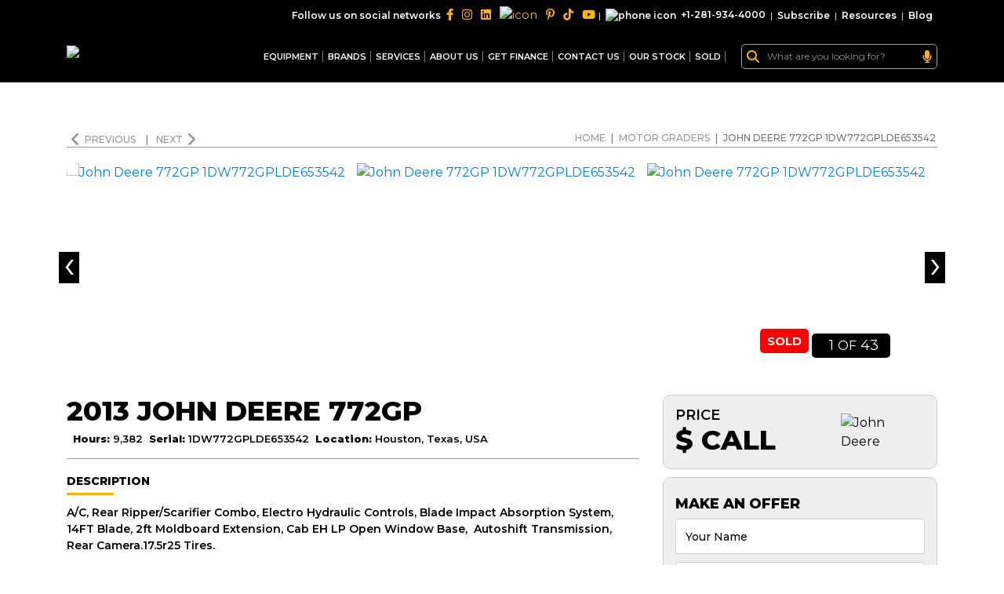

--- FILE ---
content_type: text/html; charset=UTF-8
request_url: https://www.my-equipment.com/motor-graders/john-deere-772gp-1dw772gplde653542
body_size: 27614
content:
<!DOCTYPE html>
<html lang="en" prefix="og: http://ogp.me/ns# fb: http://ogp.me/ns/fb#">
<head>
        <script src="https://challenges.cloudflare.com/turnstile/v0/api.js" async defer></script>
    <meta name="csrf-token" content="wP4QROh0pyHSvashicDSZbD0X0leIo9eMiO2z0Qg">
    <link rel="canonical" href="https://www.my-equipment.com/motor-graders/john-deere-772gp-1dw772gplde653542">
    <link rel="preload" as="font" href="https://www.my-equipment.com/themes/v1/fonts/SoleilRegular.woff"
          crossorigin="anonymous">
    <link rel="preload" as="font" href="https://www.my-equipment.com/themes/v1/fonts/fontawesome-webfont.woff2?v=4.6.3"
          crossorigin="anonymous">
    <meta http-equiv="X-UA-Compatible" content="IE=edge">
    <meta name="facebook-domain-verification" content="l7j8oimb0t2gibclmwh096rkb7yohs" />
    <link rel="shortcut icon" type="image/ico"
          href="https://cdn.my-equipment.com/images/favicon.webp?format=avif"/>
      
            <title>2013 John Deere 772GP For Sale
            in Houston, Texas, USA | MY-Equipment.com</title>
                <meta name="description"
              content="Used 2013 John Deere 772GP Motor Graders For Sale in Houston, Texas, USA. Serial#:1DW772GPLDE653542, Hours: 9382, 




A/C, Rear Ripper/Scarifier Combo, Electro Hydraulic Controls, Blade Impact Absorption System, 14FT Blade, 2ft Moldboard Extension, Cab EH LP Open Window Base,  Autoshift Transmission, Rear Camera.17.5r25 Tires.

"/>
        <meta name="keywords" content=""/>
        <link rel="image_src" href="https://cdn.my-equipment.com/products/john-deere-772gp-1dw772gplde653542_3206_13.jpg?format=avif&amp;width=750&amp;height=540" />
        <meta property="og:image" content="https://cdn.my-equipment.com/products/john-deere-772gp-1dw772gplde653542_3206_13.jpg?format=avif&amp;width=750&amp;height=540" />
        <meta itemprop="url" content="https://www.my-equipment.com/"/>
 

    <meta property="og:street-address" content="1400 Broadfield Blvd">
    <meta property="og:locality" content="Houston">
    <meta property="og:region" content="Texas">
    <meta property="og:postal-code" content="77084">
    <meta property="og:country-name" content="USA">
    <meta property="og:email" content="sales@my-equipment.com">
    <meta property="og:phone_number" content="+1-281-934-4000">
    <meta property="og:fax_number" content="+1-281-934-4003">
    <meta property="facebook" content="https://www.facebook.com/MyEquipment">
    <meta property="twitter" content="https://twitter.com/My_Equipment">
    <meta property="instagram" content="https://www.instagram.com/my_equipment_texas/">
    <meta property="youtube" content="https://www.youtube.com/MY-Equipment">
    <meta property="pinterest" content="https://www.pinterest.com/myequipment">

    
    
    <script>
        //gtag('config', 'AW-10793901195/5L55CKrMxacDEIu595oo', {
           // 'phone_conversion_number': '713-304-6013'
      //  });
    </script>

<script> (function(w,d,t,r,u) { var f,n,i; w[u]=w[u]||[],f=function() { var o={ti:"149001293"}; o.q=w[u],w[u]=new UET(o),w[u].push("pageLoad") }, n=d.createElement(t),n.src=r,n.async=1,n.onload=n.onreadystatechange=function() { var s=this.readyState; s&&s!=="loaded"&&s!=="complete"||(f(),n.onload=n.onreadystatechange=null) }, i=d.getElementsByTagName(t)[0],i.parentNode.insertBefore(n,i) }) (window,document,"script","//bat.bing.com/bat.js","uetq"); </script>

    <link rel="shortcut icon" type="image/ico" href="https://cdn.my-equipment.com/images/favicon.webp?format=avif"/>
    <!-- Google tag (gtag.js) -->
    <script async src="https://www.googletagmanager.com/gtag/js?id=G-KR0N9SHV66"></script>
    <script>
      window.dataLayer = window.dataLayer || [];
      function gtag(){dataLayer.push(arguments);}
      gtag('js', new Date());
    
      gtag('config', 'G-KR0N9SHV66');
    </script>
    <!-- Google Tag Manager -->
    <script>(function (w, d, s, l, i) {
            w[l] = w[l] || [];
            w[l].push({
                'gtm.start':
                    new Date().getTime(), event: 'gtm.js'
            });
            var f = d.getElementsByTagName(s)[0],
                j = d.createElement(s), dl = l != 'dataLayer' ? '&l=' + l : '';
            j.async = true;
            j.src =
                'https://www.googletagmanager.com/gtm.js?id=' + i + dl;
            f.parentNode.insertBefore(j, f);
        })(window, document, 'script', 'dataLayer', 'GTM-PFTP8DJ');</script>
    <!-- End Google Tag Manager -->

    <script type="application/ld+json">
{
  "@context": "https://schema.org",
  "@type": "WebSite",
  "url": "https://www.my-equipment.com/",
  "potentialAction": {
                    "@type": "SearchAction",
                    "target": "https://www.my-equipment.com/mega-search?search={search_term_string}",
                    "query-input": "required name=search_term_string"
                }
}




    </script>
    <script type="application/ld+json">
{ "@context" : "https://schema.org",
  "@type" : "AutoDealer",
  "url" : "https://www.my-equipment.com/",
  "name": "Used Construction Equipment & Heavy Machinery For Sale | MY Equipment",
  "description": "MY Equipment In Houston Texas, Deals In Quality Used Heavy Equipment. We offers Caterpillar, Komatsu, Kawasaki, John Deere, Volvo & Other Brands In Very Low Rates.",
  "logo":"https://www.my-equipment.com/storage/images/logo.png",
   "address": {
                "@type": "PostalAddress",
                "streetAddress": "1400 Broadfield Blvd",
                "addressLocality": "Houston",
                "addressRegion": "TX",
                "postalCode": "77084",
                "addressCountry": "US"
              },
               "geo": {
                "@type": "GeoCoordinates",
                 "latitude": 29.788101,
                "longitude": -95.658878
             },

      "sameAs": [
                    "https://instagram.com/my_equipment_texas/",
                    "https://facebook.com/MyEquipment",
                    "https://twitter.com/My_Equipment",
                    "https://www.youtube.com/MY-Equipment",
                    "https://www.pinterest.com/myequipment/",
                    "https://www.linkedin.com/in/my-equipment/"
                ]
    }




    </script>


    <meta charset="utf-8">
    <!-- <meta name="viewport" content="width=device-width, initial-scale=1"> -->
    <meta name="viewport" content="width=device-width, initial-scale=1, user-scalable=0">
    

    <!-- Google Font -->
    <link rel="preconnect" href="https://fonts.gstatic.com">
    <link href="https://fonts.googleapis.com/css2?family=Montserrat:wght@300;400;500;600;700;800;900&display=swap"
          rel="stylesheet">

    <!-- Header CSS -->
    
    <link rel="stylesheet" href="https://cdn.my-equipment.com/newsite-v2/assets/css/fontawesome.min.css?format=avif">
    <link rel="stylesheet" href="https://cdn.my-equipment.com/newsite-v2/assets/css/select2.min.css?v=2025.1&amp;format=avif">
    <link rel="stylesheet" href="https://cdn.my-equipment.com/newsite-v2/assets/css/bootstrap.min.css?v=2025.1&amp;format=avif">
    <link rel="stylesheet" href="https://cdn.my-equipment.com/newsite-v2/assets/css/aos.css?v=2025.1&amp;format=avif">
    <link rel="stylesheet" href="https://cdn.my-equipment.com/newsite-v2/assets/css/slick.min.css?v=2025.1&amp;format=avif">
    <link rel="stylesheet" href="https://cdn.my-equipment.com/newsite-v2/assets/css/fancybox.min.css?v=2025.1&amp;format=avif">
    <link rel="stylesheet" href="https://cdn.my-equipment.com/newsite-v2/assets/css/layout.css?v=2025.1&amp;format=avif">

    <!-- Header JS -->
    <script src="https://cdn.my-equipment.com/newsite-v2/assets/js/jquery.min.js?format=avif"></script>

            


    <!-- JSON-LD markup generated by Google Structured Data Markup Helper. -->
    <script type="application/ld+json">
{
  "@context" : "http://schema.org",
  "@type" : "Product",
  "name" : " John Deere 772GP Motor Graders
        For Sale in Houston, Texas, USA",
  "image" : "https://cdn.my-equipment.com/products/john-deere-772gp-1dw772gplde653542_3206_13.jpg?format=avif&amp;width=750&amp;height=540",
  "description" : "Used 2013 John Deere 772GP Motor Graders
        For Sale in Houston, Texas, USA. Serial#:1DW772GPLDE653542
        , Hours: 9382, 




A/C, Rear Ripper/Scarifier Combo, Electro Hydraulic Controls, Blade Impact Absorption System, 14FT Blade, 2ft Moldboard Extension, Cab EH LP Open Window Base,  Autoshift Transmission, Rear Camera.17.5r25 Tires.

",
  "brand" : {
    "@type" : "Brand",
    "name" : " John Deere",
    "logo" : "https://cdn.my-equipment.com/images/logo.png"
  },
  "offers" : {
    "@type" : "Offer",
    "availability": "Outofstock",
    "price" : "0",
    "priceCurrency": "USD",
    "url": "https://my-equipment.com/motor-graders/john-deere-772gp-1dw772gplde653542"
  }}





    </script>
    <script type="application/ld+json">
{
      "@context": "https://schema.org/",
       "@type": "BreadcrumbList",
            "itemListElement": [{
              "@type": "ListItem",
              "position": 1,
              "name": "Home",
              "item": "https://www.my-equipment.com"
            },{
              "@type": "ListItem",
              "position": 2,
              "name": "Motor Graders",
              "item": "https://www.my-equipment.com/motor-graders"
      },{
            "@type": "ListItem",
            "position": 3,
            "name": "John Deere 772GP 1DW772GPLDE653542"
      }]
    }




    </script>
    

    
    <link rel="stylesheet" href="https://cdn.my-equipment.com/newsite-v2/assets/css/innerPage.css?v=2025.1&amp;format=avif">
    <link rel="stylesheet" href="https://cdn.my-equipment.com/newsite-v2/assets/css/product-detail.css?v=2025.1&amp;format=avif">
    <link rel="stylesheet" href="https://cdn.my-equipment.com/newsite-v2/assets/css/responsive.css?v=2025.1&amp;format=avif">
    
    <style>
        html body .offer_captcha,html body .finance_captcha{
            height: 47px!important;
            width: 213px!important;
        }
        
            .select2-results__option .img-flag {
    width: 17px;
    margin-right: 5px;
}
.an-form-section .price div {
    gap: 5px;
}

.an-product-detail-slider-wrapper span.red {
    /*display:none;*/
     background: red;
    position: relative;
    bottom: 1px;
    right: 0px;
    font-size: 15px;
    text-transform: uppercase;
    padding: 6px 9px;
    color: white;
    font-weight: 700;
    min-width: 60px;
    text-align: center;
    border-radius: 5px;
}

/*.an-content-section span.red {*/
/*    display: none; */
/*    background: red;*/
/*    position: relative;*/
/*    bottom: 7px;*/
/*    right: 0px;*/
/*    font-size: 13px;*/
/*    text-transform: uppercase;*/
/*    padding: 4px 7px;*/
/*    color: white;*/
/*    font-weight: 700;*/
/*    min-width: 60px;*/
/*     text-align: center; */
/*    border-radius: 5px;*/
/*}*/
.an-download-image {
    height: 31px;
    position: relative;
    top: 0px;
    color: #ffb400!important;
    display:none;
    visibility: hidden;
}
.an-download-image:hover {
    color: black!important;
}
@media (min-width: 1200px){
    .fancybox-slide--image .fancybox-content {
    width: 1170px!important;
    transform: translate(-50%, -50%)!important;
    left: 50%!important;
    top: 50%!important;
    height: 100vh !important;
}

.fancybox-content .fancybox-image {
    width: 100%;
    height: 100%;
    object-fit: cover;
}
.fancybox-iframe {
    width: 100%;
}
.fancybox-slide--video .fancybox-content {
    width: 1170px !important;
}
.fancybox-slide.fancybox-slide--video {
    padding-top: 5px;
    padding-bottom: 5px;
}
}
  @media (max-width: 575px){
      .an-download-image {
          display: inline-block;
      }
  }      
    </style>
    

    
    <script type="text/javascript">
    var items='';

    
        /* Topbar Search JS */
        $(function(){
          $('.topbar_form_search input[type="text"]').focus(function() {
            $('body').addClass('overflow-hidden');
          });
          $('.topbar_form_search input[type="text"]').focusout(function() {
              var itm=$(this).parent().next('.items');
              setTimeout(function(){ itm.removeClass('showitems');
            $('body').removeClass('overflow-hidden'); }, 300);
            
          });
          
          $('.topbar_form_search input[type="text"]').keyup(function() {
              var value=$(this).val();
    if(value.length>2)
          {
              var itms=$(this).parent().next('.items');
               $.ajax({
  url: "/mega-search-suggest?search="+value
})
  .done(function( data ) {
      
    console.log(data.stock);
    data.stock.forEach(function(item,index) {
        title=item.title;
        count=item.count;
        
   $('#stockitems').html('<div class="cover-all-search" ><a href="/mega-search?search='+title+'"><div class="ml-2 pr-area"><div class="pr-text">'+title+'('+count+')</div></div></a></div>');
});
   data.sold.forEach(function(item,index) {
        title=item.title;
        count=item.count;
   $('#solditems').html('<div class="cover-all-search" ><a href="/mega-search-sold?search='+title+'"><div class="ml-2 pr-area"><div class="pr-text">'+title+'('+count+')</div></div></a></div>');
});
    
    itms.addClass('showitems');
    
    }
  );
          }
              
              
              
              
              
            /*if($(this).parent().next('.items').html()=='')
            $(this).parent().next('.items').html(items);*/
            
            
            //$(".cover-all-search").hide();
              //$(".cover-all-search[data-filter-name*='"+value.toLowerCase()+"']").show();
            
            
          });
        })
    </script>
    <style>
     
.milestones--list {
  background: white;
  color: black;
}
.milestones  .megamenu_title h3 {
  color: black;
}
.stock_megamenu_header  span {
  font-size: 18px;
  font-weight: 800;
}
.stock_megamenu_header {
  background:  white !important;
  padding: 0px;
  border-bottom: 1px solid #2738461f;
}
.milestones .megamenu_title {
  margin-bottom: 0px;
  border-left: none;
  position: relative;
}

.borderBottom {
  border-bottom: 6px solid #ffb400;
  position: absolute;
  height: 70px;
  width: 105px;
}

.stock_megamenu_content {
  padding-left: 0px;
}

.borderBottomLarge {
  border-bottom: 6px solid #ffb400;
  width: 96%;
  margin-left: 15px;
  margin-top: 27px;
}

.milestones--list:last-child {
  padding-bottom:9px;
}

html body .footer_captcha{
    height:38px!important;
    width:192px!important;
}

.select2-selection--single .select2-selection__rendered{
    display: inline !important;
}

    </style>
</head>
<body>



<!-- Google Tag Manager (noscript) -->
<noscript>
    <iframe src="https://www.googletagmanager.com/ns.html?id=GTM-PFTP8DJ"
            height="0" width="0" style="display:none;visibility:hidden"></iframe>
</noscript>
<!-- End Google Tag Manager (noscript) -->

<!-- Loader -->
<!--<div class="page-loader d-none">-->
<!--    <div class="spinner"></div>-->
<!--</div>-->

<!-- Header -->
<header class="bg_dark dark-header an-header">
    <!-- Topbar -->
    <div class="top-bar">
    <div class="container">
        <form action="/mega-search" class="an-search-form topbar_form_search" id="searchform" autocomplete="off">
                <div>
                    <i class="fa fa-search icon_search"></i>
                    <input type="text" name="search" id="project-id" placeholder="What are you looking for?" required="required">
                    <i class="fa-solid fa-microphone" onclick="startDictation()"></i>
                </div>
            </form>
        <ul>
            <li>
                <div class="an-social-link">
                    <p>Follow us on social networks</p>
                    <a href="https://www.facebook.com/MyEquipment"><i class="fa-brands fa-facebook-f"></i></a>
                    <a href="https://www.instagram.com/my_equipment_texas"><i class="fa-brands fa-instagram"></i></a>
                    <a href="https://www.linkedin.com/company/my-equipment/"><i class="fa-brands fa-linkedin"></i></a>
                    <a href="https://twitter.com/My_Equipment"><img src="https://cdn.my-equipment.com/newsite-v2/assets/img/twitter-logo1.png?format=avif" alt="icon"></a>
                    <a href="https://www.pinterest.com/myequipment"><i class="fa-brands fa-pinterest-p"></i></a>
                    <a href="https://www.tiktok.com/@myequipment"><i class="fa-brands fa-tiktok"></i></a>
                    <a href="https://www.youtube.com/MY-Equipment"><i class="fa-brands fa-youtube"></i></a>
                </div>
            </li>
            <li class="hide-md">|</li>
            <li  class="hide-md">
                <a href="tel:+12819344000"><img src="https://cdn.my-equipment.com/newsite-v2/assets/img/phone-icon.webp?format=avif"
                        alt="phone icon">+1-281-934-4000 </a>
            </li>
            <li  class="hide-md">|</li>
            <li>
                <a href="https://www.my-equipment.com/subscribe-to-myequipment">Subscribe</a>
            </li>
            <li>|</li>
            <li>
                <a href="/resources">Resources</a>
            </li>
            <li>|</li>
            <li>
                <a href="/blog">Blog</a>
            </li>
            <!--<li>|</li>-->
            <!--<li>-->
            <!--    <select class="an-lan-select" name="state">-->
            <!--        <option value="en">English</option>-->
            <!--        <option value="Ar">Arabic</option>-->
            <!--        <option value="gr">German</option>-->
            <!--        <option value="sp">Spanish</option>-->
            <!--        <option value="fr">French</option>-->
            <!--        <option value="po">Polish</option>-->
            <!--        <option value="it">Italian</option>-->
            <!--        <option value="br">Brazil</option>-->
            <!--        <option value="ru">Russain</option>-->
            <!--        <option value="tu">Turkish</option>-->
            <!--        <option value="ch">Chinese</option>-->
            <!--        <option value="ja">Japanese</option>-->
            <!--    </select>-->
            <!--</li>-->
        </ul>
    </div>
</div>
<nav class="an-navbar navbar navbar-expand-lg navbar-light ">
    <div class="container">
        <a class="navbar-brand" href="/">
            <img src="https://cdn.my-equipment.com/newsite-v2/assets/img/logo.webp?format=avif" alt="logo" style="aspect-ratio: 31 / 11">
        </a>

        <div class="collapse navbar-collapse " id="navbarSupportedContent">
            <ul class="navbar-nav ml-auto an-desktop-menu">


                <li class="nav-item dropdown">
                    <a class="nav-link dropdown-toggle" href="/stock-list" id="navbarDropdown" 
                        aria-haspopup="true" aria-expanded="false">
                        EQUIPMENT
                    </a>
                    <div class="dropdown-menu" aria-labelledby="navbarDropdown">
                        <div class="row">
                            <div class="col-lg-12">
                                <div class="dropdown-content">
                                    <div class="dropdown-heading">
                                        <div>
                                            <h3>ALL EQUIPMENT</h3>
                                            <p>MY Equipment deals with different kinds of equipment. See all below</p>
                                        </div>

                                    </div>
                                    <div class="white-paper-mega-menu equipment-dropdown">
                                        
                                                                                <div class="white-paper-menu-item">
                                            <span class="an-machine-amount">8</span>
                                            <figure>
                                                <img src="https://cdn.my-equipment.com/newsite-v2/assets/img/categories/wheel-loaders.png?v=3&amp;format=avif" alt="Wheel Loaders">
                                            </figure>
                                            <h3>Wheel Loaders</h3>
                                            <a href="/wheel-loaders" class="hover">
                                                <span href="/wheel-loaders">View
                                                    Details</span>
                                            </a>
                                        </div>
                                                                                <div class="white-paper-menu-item">
                                            <span class="an-machine-amount">50</span>
                                            <figure>
                                                <img src="https://cdn.my-equipment.com/newsite-v2/assets/img/categories/motor-graders.png?v=3&amp;format=avif" alt="Motor Graders">
                                            </figure>
                                            <h3>Motor Graders</h3>
                                            <a href="/motor-graders" class="hover">
                                                <span href="/motor-graders">View
                                                    Details</span>
                                            </a>
                                        </div>
                                                                                <div class="white-paper-menu-item">
                                            <span class="an-machine-amount">5</span>
                                            <figure>
                                                <img src="https://cdn.my-equipment.com/newsite-v2/assets/img/categories/track-excavators.png?v=3&amp;format=avif" alt="Track Excavators">
                                            </figure>
                                            <h3>Track Excavators</h3>
                                            <a href="/track-excavators" class="hover">
                                                <span href="/track-excavators">View
                                                    Details</span>
                                            </a>
                                        </div>
                                                                                <div class="white-paper-menu-item">
                                            <span class="an-machine-amount">1</span>
                                            <figure>
                                                <img src="https://cdn.my-equipment.com/newsite-v2/assets/img/categories/wheel-excavators.png?v=3&amp;format=avif" alt="Wheel Excavators">
                                            </figure>
                                            <h3>Wheel Excavators</h3>
                                            <a href="/wheel-excavators" class="hover">
                                                <span href="/wheel-excavators">View
                                                    Details</span>
                                            </a>
                                        </div>
                                                                                <div class="white-paper-menu-item">
                                            <span class="an-machine-amount">8</span>
                                            <figure>
                                                <img src="https://cdn.my-equipment.com/newsite-v2/assets/img/categories/crawler-dozers.png?v=3&amp;format=avif" alt="Crawler Dozers">
                                            </figure>
                                            <h3>Crawler Dozers</h3>
                                            <a href="/crawler-dozers" class="hover">
                                                <span href="/crawler-dozers">View
                                                    Details</span>
                                            </a>
                                        </div>
                                                                                <div class="white-paper-menu-item">
                                            <span class="an-machine-amount">4</span>
                                            <figure>
                                                <img src="https://cdn.my-equipment.com/newsite-v2/assets/img/categories/backhoe-loaders.png?v=3&amp;format=avif" alt="Backhoe Loaders">
                                            </figure>
                                            <h3>Backhoe Loaders</h3>
                                            <a href="/backhoe-loaders" class="hover">
                                                <span href="/backhoe-loaders">View
                                                    Details</span>
                                            </a>
                                        </div>
                                                                                <div class="white-paper-menu-item">
                                            <span class="an-machine-amount">0</span>
                                            <figure>
                                                <img src="https://cdn.my-equipment.com/newsite-v2/assets/img/categories/forklift.png?v=3&amp;format=avif" alt="Forklift">
                                            </figure>
                                            <h3>Forklift</h3>
                                            <a href="/forklift" class="hover">
                                                <span href="/forklift">View
                                                    Details</span>
                                            </a>
                                        </div>
                                                                                <div class="white-paper-menu-item">
                                            <span class="an-machine-amount">3</span>
                                            <figure>
                                                <img src="https://cdn.my-equipment.com/newsite-v2/assets/img/categories/vibratory-rollers.png?v=3&amp;format=avif" alt="Vibratory Rollers">
                                            </figure>
                                            <h3>Vibratory Rollers</h3>
                                            <a href="/vibratory-rollers" class="hover">
                                                <span href="/vibratory-rollers">View
                                                    Details</span>
                                            </a>
                                        </div>
                                                                                <div class="white-paper-menu-item">
                                            <span class="an-machine-amount">5</span>
                                            <figure>
                                                <img src="https://cdn.my-equipment.com/newsite-v2/assets/img/categories/cranes.png?v=3&amp;format=avif" alt="Cranes">
                                            </figure>
                                            <h3>Cranes</h3>
                                            <a href="/cranes" class="hover">
                                                <span href="/cranes">View
                                                    Details</span>
                                            </a>
                                        </div>
                                                                                <div class="white-paper-menu-item">
                                            <span class="an-machine-amount">0</span>
                                            <figure>
                                                <img src="https://cdn.my-equipment.com/newsite-v2/assets/img/categories/asphalt-pavers.png?v=3&amp;format=avif" alt="Asphalt Pavers">
                                            </figure>
                                            <h3>Asphalt Pavers</h3>
                                            <a href="/asphalt-pavers" class="hover">
                                                <span href="/asphalt-pavers">View
                                                    Details</span>
                                            </a>
                                        </div>
                                                                                <div class="white-paper-menu-item">
                                            <span class="an-machine-amount">1</span>
                                            <figure>
                                                <img src="https://cdn.my-equipment.com/newsite-v2/assets/img/categories/compactor.png?v=3&amp;format=avif" alt="Compactor">
                                            </figure>
                                            <h3>Compactor</h3>
                                            <a href="/compactor" class="hover">
                                                <span href="/compactor">View
                                                    Details</span>
                                            </a>
                                        </div>
                                                                                <div class="white-paper-menu-item">
                                            <span class="an-machine-amount">1</span>
                                            <figure>
                                                <img src="https://cdn.my-equipment.com/newsite-v2/assets/img/categories/articulated-trucks.png?v=3&amp;format=avif" alt="Articulated trucks">
                                            </figure>
                                            <h3>Articulated trucks</h3>
                                            <a href="/articulated-trucks" class="hover">
                                                <span href="/articulated-trucks">View
                                                    Details</span>
                                            </a>
                                        </div>
                                                                                <div class="white-paper-menu-item">
                                            <span class="an-machine-amount">1</span>
                                            <figure>
                                                <img src="https://cdn.my-equipment.com/newsite-v2/assets/img/categories/crawler-loaders.png?v=3&amp;format=avif" alt="Crawler Loaders">
                                            </figure>
                                            <h3>Crawler Loaders</h3>
                                            <a href="/crawler-loaders" class="hover">
                                                <span href="/crawler-loaders">View
                                                    Details</span>
                                            </a>
                                        </div>
                                                                                <div class="white-paper-menu-item">
                                            <span class="an-machine-amount">5</span>
                                            <figure>
                                                <img src="https://cdn.my-equipment.com/newsite-v2/assets/img/categories/agriculture-tractors.png?v=3&amp;format=avif" alt="Agriculture Tractors">
                                            </figure>
                                            <h3>Agriculture Tractors</h3>
                                            <a href="/agriculture-tractors" class="hover">
                                                <span href="/agriculture-tractors">View
                                                    Details</span>
                                            </a>
                                        </div>
                                                                                <div class="white-paper-menu-item">
                                            <span class="an-machine-amount">16</span>
                                            <figure>
                                                <img src="https://cdn.my-equipment.com/newsite-v2/assets/img/categories/parts-attachments.png?v=3&amp;format=avif" alt="Parts &amp; Attachments">
                                            </figure>
                                            <h3>Parts &amp; Attachments</h3>
                                            <a href="/parts-attachments" class="hover">
                                                <span href="/parts-attachments">View
                                                    Details</span>
                                            </a>
                                        </div>
                                        
                                    </div>

                                </div>
                            </div>

                        </div>
                    </div>
                </li>



                <li class="nav-item dropdown ">
                    <a class="nav-link dropdown-toggle" href="#" id="navbarDropdown" role="button"
                        data-toggle="dropdown" aria-haspopup="true" aria-expanded="false">
                        BRANDS
                    </a>
                    <div class="dropdown-menu" aria-labelledby="navbarDropdown">
                        <div class="barand-mega-menu">
                            <div class="dropdown-heading">
                                <div>
                                    <h3>BRANDS</h3>
                                    <p>FOLLOWING ARE THE BRANDS WE DEAL IN</p>
                                </div>
                            </div>
                            
                            <div class="brand-menu-wrapper">
                                
                                                                                                <a href="/caterpillar"> <span
                                        class="an-machine-amount">83</span>
                                    <img src="https://cdn.my-equipment.com/newsite-v2/assets/img/brand-menu/caterpillar.png?format=avif" alt="Caterpillar">
                                </a>
                                                                                                                                <a href="/dynapac"> <span
                                        class="an-machine-amount">1</span>
                                    <img src="https://cdn.my-equipment.com/newsite-v2/assets/img/brand-menu/dynapac.png?format=avif" alt="Dynapac">
                                </a>
                                                                                                                                <a href="/tadano"> <span
                                        class="an-machine-amount">5</span>
                                    <img src="https://cdn.my-equipment.com/newsite-v2/assets/img/brand-menu/tadano.png?format=avif" alt="Tadano">
                                </a>
                                                                                                                                                                                                                                                                <a href="/volvo"> <span
                                        class="an-machine-amount">1</span>
                                    <img src="https://cdn.my-equipment.com/newsite-v2/assets/img/brand-menu/volvo.png?format=avif" alt="Volvo">
                                </a>
                                                                                                                                                                                                <a href="/komatsu"> <span
                                        class="an-machine-amount">2</span>
                                    <img src="https://cdn.my-equipment.com/newsite-v2/assets/img/brand-menu/komatsu.png?format=avif" alt="Komatsu">
                                </a>
                                                                                                                                                                                                                                                                <a href="/massey-ferguson"> <span
                                        class="an-machine-amount">5</span>
                                    <img src="https://cdn.my-equipment.com/newsite-v2/assets/img/brand-menu/massey-ferguson.png?format=avif" alt="Massey Ferguson">
                                </a>
                                                                                                                                <a href="/case"> <span
                                        class="an-machine-amount">1</span>
                                    <img src="https://cdn.my-equipment.com/newsite-v2/assets/img/brand-menu/case.png?format=avif" alt="Case">
                                </a>
                                                                                                                                <a href="/my-equipment"> <span
                                        class="an-machine-amount">1</span>
                                    <img src="https://cdn.my-equipment.com/newsite-v2/assets/img/brand-menu/my-equipment.png?format=avif" alt="MY Equipment">
                                </a>
                                                                                                                                <a href="/john-deere"> <span
                                        class="an-machine-amount">5</span>
                                    <img src="https://cdn.my-equipment.com/newsite-v2/assets/img/brand-menu/john-deere.png?format=avif" alt="John Deere">
                                </a>
                                                                                                                                                                                                <a href="/sakai"> <span
                                        class="an-machine-amount">3</span>
                                    <img src="https://cdn.my-equipment.com/newsite-v2/assets/img/brand-menu/sakai.png?format=avif" alt="Sakai">
                                </a>
                                                                                                                                <a href="/michelin"> <span
                                        class="an-machine-amount">1</span>
                                    <img src="https://cdn.my-equipment.com/newsite-v2/assets/img/brand-menu/michelin.png?format=avif" alt="Michelin">
                                </a>
                                                                
                            </div>
                            
                            
                        </div>
                    </div>
                </li>
                <li class="nav-item dropdown ">
                    <a class="nav-link dropdown-toggle" href="#" id="navbarDropdown" role="button"
                        data-toggle="dropdown" aria-haspopup="true" aria-expanded="false">
                        SERVICES
                    </a>
                    <div class="dropdown-menu services-dropdown" aria-labelledby="navbarDropdown">

                        <div class="row">
                            <div class="col-lg-12">
                                <div class="dropdown-content">
                                    <div class="white-paper-mega-menu equipment-dropdown">
                                        <div class="white-paper-menu-item">
                                           
                                            <figure>
                                                <img src="https://cdn.my-equipment.com/newsite-v2/assets/img/service_1.png?format=avif" alt="Dismantling">
                                            </figure>
                                            <h3>Dismantling</h3>
                                            <a href="/dismantling" class="hover">
                                                <span href="/dismantling">View
                                                    Details</span>
                                            </a>
                                        </div>
                                        <div class="white-paper-menu-item">
                                            
                                            <figure>
                                                <img src="https://cdn.my-equipment.com/newsite-v2/assets/img/service_2.png?format=avif" alt="Transport">
                                            </figure>
                                            <h3>Transport</h3>
                                            <a href="/transportation" class="hover">
                                                <span href="/transportation">View
                                                    Details</span>
                                            </a>
                                        </div>
                                        <div class="white-paper-menu-item">
                                           
                                            <figure>
                                                <img src="https://cdn.my-equipment.com/newsite-v2/assets/img/service_3.png?format=avif" alt="Inspection">
                                            </figure>
                                            <h3>Inspection</h3>
                                            <a href="/inspection-and-appraisal" class="hover">
                                                <span href="/inspection-and-appraisal">View
                                                    Details</span>
                                            </a>
                                        </div>
                                        <div class="white-paper-menu-item">
                                           
                                            <figure>
                                                <img src="https://cdn.my-equipment.com/newsite-v2/assets/img/service_4.png?format=avif" alt="Shipping">
                                            </figure>
                                            <h3>Shipping</h3>
                                            <a href="/shipping-forwarding" class="hover">
                                                <span href="/shipping-forwarding">View
                                                    Details</span>
                                            </a>
                                        </div>
                                    </div>

                                </div>
                            </div>

                        </div>

                    </div>
                </li>

                <li class="nav-item ">
                    <a class="nav-link" href="/about-us">About Us</a>
                </li>
 <li class="nav-item ">
       <a class="nav-link" href="/finance">Get Finance</a>
                  
                </li>
                <li class="nav-item">
                    <a class="nav-link" href="/contact-us">Contact us </a>
                </li>
                
                <li class="nav-item dropdown">
                    <a class="nav-link dropdown-toggle" href="#" id="navbarDropdown" role="button"
                        data-toggle="dropdown" aria-haspopup="true" aria-expanded="false">
                        Our Stock
                    </a>
                    <div class="dropdown-menu" id="ourstockajax" aria-labelledby="navbarDropdown">
        
                    </div>
                </li>
                <li class="nav-item dropdown">
                    <a class="nav-link dropdown-toggle" href="#" id="navbarDropdown" role="button"
                        data-toggle="dropdown" aria-haspopup="true" aria-expanded="false">
                        Sold
                    </a>
                    <div class="dropdown-menu" aria-labelledby="navbarDropdown">
                        <div class="row">
                            <div class="col-lg-12">
                                <div class="dropdown-content">
                                    <div class="dropdown-heading">
                                        <div>
                                            <h3>SOLD EQUIPMENT</h3>
                                            <p>MY Equipment sold equipment. See all below</p>
                                        </div>

                                    </div>
                                    <div class="white-paper-mega-menu equipment-dropdown">
                                        

                                                                                                                    <div class="white-paper-menu-item">
                                            <span class="an-machine-amount">295</span>
                                            <figure>
                                                <img src="https://cdn.my-equipment.com/newsite-v2/assets/img/categories/wheel-loaders.png?format=avif" alt="Wheel Loaders">
                                            </figure>
                                            <h3>Wheel Loaders</h3>
                                            <a href="/sold/wheel-loaders" class="hover">
                                                <span href="/sold/wheel-loaders">View
                                                    Details</span>
                                            </a>
                                        </div>
                                                                                                                                                            <div class="white-paper-menu-item">
                                            <span class="an-machine-amount">964</span>
                                            <figure>
                                                <img src="https://cdn.my-equipment.com/newsite-v2/assets/img/categories/motor-graders.png?format=avif" alt="Motor Graders">
                                            </figure>
                                            <h3>Motor Graders</h3>
                                            <a href="/sold/motor-graders" class="hover">
                                                <span href="/sold/motor-graders">View
                                                    Details</span>
                                            </a>
                                        </div>
                                                                                                                                                            <div class="white-paper-menu-item">
                                            <span class="an-machine-amount">141</span>
                                            <figure>
                                                <img src="https://cdn.my-equipment.com/newsite-v2/assets/img/categories/track-excavators.png?format=avif" alt="Track Excavators">
                                            </figure>
                                            <h3>Track Excavators</h3>
                                            <a href="/sold/track-excavators" class="hover">
                                                <span href="/sold/track-excavators">View
                                                    Details</span>
                                            </a>
                                        </div>
                                                                                                                                                            <div class="white-paper-menu-item">
                                            <span class="an-machine-amount">15</span>
                                            <figure>
                                                <img src="https://cdn.my-equipment.com/newsite-v2/assets/img/categories/wheel-excavators.png?format=avif" alt="Wheel Excavators">
                                            </figure>
                                            <h3>Wheel Excavators</h3>
                                            <a href="/sold/wheel-excavators" class="hover">
                                                <span href="/sold/wheel-excavators">View
                                                    Details</span>
                                            </a>
                                        </div>
                                                                                                                                                            <div class="white-paper-menu-item">
                                            <span class="an-machine-amount">151</span>
                                            <figure>
                                                <img src="https://cdn.my-equipment.com/newsite-v2/assets/img/categories/crawler-dozers.png?format=avif" alt="Crawler Dozers">
                                            </figure>
                                            <h3>Crawler Dozers</h3>
                                            <a href="/sold/crawler-dozers" class="hover">
                                                <span href="/sold/crawler-dozers">View
                                                    Details</span>
                                            </a>
                                        </div>
                                                                                                                                                            <div class="white-paper-menu-item">
                                            <span class="an-machine-amount">9</span>
                                            <figure>
                                                <img src="https://cdn.my-equipment.com/newsite-v2/assets/img/categories/backhoe-loaders.png?format=avif" alt="Backhoe Loaders">
                                            </figure>
                                            <h3>Backhoe Loaders</h3>
                                            <a href="/sold/backhoe-loaders" class="hover">
                                                <span href="/sold/backhoe-loaders">View
                                                    Details</span>
                                            </a>
                                        </div>
                                                                                                                                                            <div class="white-paper-menu-item">
                                            <span class="an-machine-amount">1</span>
                                            <figure>
                                                <img src="https://cdn.my-equipment.com/newsite-v2/assets/img/categories/forklift.png?format=avif" alt="Forklift">
                                            </figure>
                                            <h3>Forklift</h3>
                                            <a href="/sold/forklift" class="hover">
                                                <span href="/sold/forklift">View
                                                    Details</span>
                                            </a>
                                        </div>
                                                                                                                                                            <div class="white-paper-menu-item">
                                            <span class="an-machine-amount">25</span>
                                            <figure>
                                                <img src="https://cdn.my-equipment.com/newsite-v2/assets/img/categories/vibratory-rollers.png?format=avif" alt="Vibratory Rollers">
                                            </figure>
                                            <h3>Vibratory Rollers</h3>
                                            <a href="/sold/vibratory-rollers" class="hover">
                                                <span href="/sold/vibratory-rollers">View
                                                    Details</span>
                                            </a>
                                        </div>
                                                                                                                                                            <div class="white-paper-menu-item">
                                            <span class="an-machine-amount">8</span>
                                            <figure>
                                                <img src="https://cdn.my-equipment.com/newsite-v2/assets/img/categories/cranes.png?format=avif" alt="Cranes">
                                            </figure>
                                            <h3>Cranes</h3>
                                            <a href="/sold/cranes" class="hover">
                                                <span href="/sold/cranes">View
                                                    Details</span>
                                            </a>
                                        </div>
                                                                                                                                                            <div class="white-paper-menu-item">
                                            <span class="an-machine-amount">1</span>
                                            <figure>
                                                <img src="https://cdn.my-equipment.com/newsite-v2/assets/img/categories/articulated-trucks.png?format=avif" alt="Articulated trucks">
                                            </figure>
                                            <h3>Articulated trucks</h3>
                                            <a href="/sold/articulated-trucks" class="hover">
                                                <span href="/sold/articulated-trucks">View
                                                    Details</span>
                                            </a>
                                        </div>
                                                                                                                                                            <div class="white-paper-menu-item">
                                            <span class="an-machine-amount">2</span>
                                            <figure>
                                                <img src="https://cdn.my-equipment.com/newsite-v2/assets/img/categories/compactor.png?format=avif" alt="Compactor">
                                            </figure>
                                            <h3>Compactor</h3>
                                            <a href="/sold/compactor" class="hover">
                                                <span href="/sold/compactor">View
                                                    Details</span>
                                            </a>
                                        </div>
                                                                                                                                                            <div class="white-paper-menu-item">
                                            <span class="an-machine-amount">1</span>
                                            <figure>
                                                <img src="https://cdn.my-equipment.com/newsite-v2/assets/img/categories/asphalt-pavers.png?format=avif" alt="Asphalt Pavers">
                                            </figure>
                                            <h3>Asphalt Pavers</h3>
                                            <a href="/sold/asphalt-pavers" class="hover">
                                                <span href="/sold/asphalt-pavers">View
                                                    Details</span>
                                            </a>
                                        </div>
                                                                                                                                                                                                                                                                                                                    <div class="white-paper-menu-item">
                                            <span class="an-machine-amount">25</span>
                                            <figure>
                                                <img src="https://cdn.my-equipment.com/newsite-v2/assets/img/categories/parts-attachments.png?format=avif" alt="Parts &amp; Attachments">
                                            </figure>
                                            <h3>Parts &amp; Attachments</h3>
                                            <a href="/sold/parts-attachments" class="hover">
                                                <span href="/sold/parts-attachments">View
                                                    Details</span>
                                            </a>
                                        </div>
                                                                            


                                    </div>
                                </div>
                            </div>
                           
                        </div>
                    </div>
                </li>
            </ul>
            <form action="/mega-search" class="an-search-form topbar_form_search" id="searchform" autocomplete="off">
                <div>
                    <i class="fa fa-search icon_search"></i>
                    <input type="text" name="search" id="project-id" placeholder="What are you looking for?" required="required">
                    <i class="fa-solid fa-microphone microphone" onclick="startDictation()"></i>
                </div>
                <!--<div class="items">-->
                    
                <!--         <div class="cover-all-search1"  style="border-bottom:1px solid #ffb500;margin-bottom:10px;"><a href="javascript:;"><div class="ml-2 pr-area"><div class="pr-text pr-text-heading" style="font-weight: 600;color: #ffb500;margin: 10px;">In Stock</div></div></a></div>-->
                <!--         <span id="stockitems"></span>-->
                <!--         <div class="cover-all-search1"  style="border-bottom:1px solid #ffb500;margin-bottom:10px;"><a href="javascript:;"><div class="ml-2 pr-area"><div class="pr-text pr-text-heading" style="font-weight: 600;color: #ffb500;margin: 10px;">In Sold</div></div></a></div>-->
                <!--         <span id="solditems"></span>-->
                        
                <!--</div>-->
            </form>
            
            
            
        </div>
        <button class="an-menu-btn"><i class="fa fa-bars"></i></button>
        <div class="mobile-menu">
            <img src="https://www.my-equipment.com/new-design/assets/img/logo.webp" alt="icon">
            <button class="an-mobile-menu-clos"><i class="fa fa-close"></i></button>
            <ul>
                 <li class="an-has-submenu">
                    <a href="javascript:void(0);">Our Stock</a>
                    <ul class="an-submenu our-stock-submenu ourmobilestockajax">

                    </ul>

                </li>
                <li class="an-has-submenu">
                    <a href="#">EQUIPMENT</a>
                    <ul class="an-submenu">
                                                 <li>
                            <a href="/wheel-loaders">Wheel Loaders</a>
                        </li>
                                                <li>
                            <a href="/motor-graders">Motor Graders</a>
                        </li>
                                                <li>
                            <a href="/track-excavators">Track Excavators</a>
                        </li>
                                                <li>
                            <a href="/wheel-excavators">Wheel Excavators</a>
                        </li>
                                                <li>
                            <a href="/crawler-dozers">Crawler Dozers</a>
                        </li>
                                                <li>
                            <a href="/backhoe-loaders">Backhoe Loaders</a>
                        </li>
                                                <li>
                            <a href="/forklift">Forklift</a>
                        </li>
                                                <li>
                            <a href="/vibratory-rollers">Vibratory Rollers</a>
                        </li>
                                                <li>
                            <a href="/cranes">Cranes</a>
                        </li>
                                                <li>
                            <a href="/asphalt-pavers">Asphalt Pavers</a>
                        </li>
                                                <li>
                            <a href="/compactor">Compactor</a>
                        </li>
                                                <li>
                            <a href="/articulated-trucks">Articulated trucks</a>
                        </li>
                                                <li>
                            <a href="/crawler-loaders">Crawler Loaders</a>
                        </li>
                                                <li>
                            <a href="/agriculture-tractors">Agriculture Tractors</a>
                        </li>
                                                <li>
                            <a href="/parts-attachments">Parts &amp; Attachments</a>
                        </li>
                                                
                    </ul>

                </li>
                <li class="an-has-submenu">
                    <a href="#">Brands</a>
                    <ul class="an-submenu">
                                                                          <li>
                            <a href="/caterpillar">
                               Caterpillar
                            </a>
                        </li>
                                                                                                  <li>
                            <a href="/dynapac">
                               Dynapac
                            </a>
                        </li>
                                                                                                  <li>
                            <a href="/tadano">
                               Tadano
                            </a>
                        </li>
                                                                                                                                                                                                    <li>
                            <a href="/volvo">
                               Volvo
                            </a>
                        </li>
                                                                                                                                                   <li>
                            <a href="/komatsu">
                               Komatsu
                            </a>
                        </li>
                                                                                                                                                                                                    <li>
                            <a href="/massey-ferguson">
                               Massey Ferguson
                            </a>
                        </li>
                                                                                                  <li>
                            <a href="/case">
                               Case
                            </a>
                        </li>
                                                                                                  <li>
                            <a href="/my-equipment">
                               MY Equipment
                            </a>
                        </li>
                                                                                                  <li>
                            <a href="/john-deere">
                               John Deere
                            </a>
                        </li>
                                                                                                                                                   <li>
                            <a href="/sakai">
                               Sakai
                            </a>
                        </li>
                                                                                                  <li>
                            <a href="/michelin">
                               Michelin
                            </a>
                        </li>
                                                                    
                    </ul>

                </li>
                <li class="an-has-submenu">
                    <a href="#">Services</a>
                    <ul class="an-submenu">
                        <li>
                            <a href="/dismantling">
                                Dismantling
                            </a>
                        </li>
                        <li>
                            <a href="/transportation">
                                TRANSPORT
                            </a>
                        </li>
                        <li>
                            <a href="/inspection-and-appraisal">
                                INSPECTION
                            </a>
                        </li>
                        <li>
                            <a href="/shipping-forwarding">
                                SHIPPING
                            </a>
                        </li>

                    </ul>

                </li>
              
                <li>
                    <a href="/about-us">About Us</a>
                </li>
                 <li >
       <a class="nav-link" href="/finance">Get Finance</a>
                  
                </li>
                <li>
                    <a href="/contact-us">Contact Us </a>
                </li>
                
               
                <li class="an-has-submenu">
                    <a href="#">Sold</a>
                    <ul class="an-submenu">


                                                                    <li>
                            <a href="/sold/wheel-loaders">Wheel Loaders</a>
                        </li>
                                                                                            <li>
                            <a href="/sold/motor-graders">Motor Graders</a>
                        </li>
                                                                                            <li>
                            <a href="/sold/track-excavators">Track Excavators</a>
                        </li>
                                                                                            <li>
                            <a href="/sold/wheel-excavators">Wheel Excavators</a>
                        </li>
                                                                                            <li>
                            <a href="/sold/crawler-dozers">Crawler Dozers</a>
                        </li>
                                                                                            <li>
                            <a href="/sold/backhoe-loaders">Backhoe Loaders</a>
                        </li>
                                                                                            <li>
                            <a href="/sold/forklift">Forklift</a>
                        </li>
                                                                                            <li>
                            <a href="/sold/vibratory-rollers">Vibratory Rollers</a>
                        </li>
                                                                                            <li>
                            <a href="/sold/cranes">Cranes</a>
                        </li>
                                                                                            <li>
                            <a href="/sold/articulated-trucks">Articulated trucks</a>
                        </li>
                                                                                            <li>
                            <a href="/sold/compactor">Compactor</a>
                        </li>
                                                                                            <li>
                            <a href="/sold/asphalt-pavers">Asphalt Pavers</a>
                        </li>
                                                                                                                                                                                    <li>
                            <a href="/sold/parts-attachments">Parts &amp; Attachments</a>
                        </li>
                                            

                    </ul>

                </li>
            </ul>
        </div>
        <div class="mobile-menu-overlay"></div>
    </div>
</nav>
</header>

<style>
    .an-navbar{
        z-index: 99999 !important;
    }
</style>



        <!-- machinedetail.blade.php -->
    
    
    
                

    <section class="an-product-detail-section an-section-padding">
        <div class="container">
                        <div class="an-latest-inventary-breadcrum" data-aos="fade-up" data-aos-delay="200">
                <div><a href="/prev/john-deere-772gp-1dw772gplde653542" class="arrow left"><i class="fa fa-angle-left"></i>Previous </a> |<a href="/next/john-deere-772gp-1dw772gplde653542"
                        class="arrow right">Next<i class="fa fa-angle-right"></i></a></div>
                <div class="hide-md">
                    <span><a href="/">Home</a></span>
                    <span>|</span>
                    <span><a href="/motor-graders">Motor Graders</a> </span>
                    <span>|</span>
                    <span>John Deere 772GP 1DW772GPLDE653542</span>
                </div>
            </div>
                        <div class="an-product-detail-slider-wrapper" data-aos="fade-up" data-aos-delay="300">
                <div class="an-gallery-count">
                                        <span class="red">Sold</span>
                                        <a href="javascript:;" class="an-img-count gallery_btn"><img src="https://cdn.my-equipment.com/newsite-v2/assets/img/photo.png?format=avif" alt=""><span class="an-recent" data-index="0">1</span> OF
                        <span class="an-total slide_count">43</span></a>
                                                 <a href="javascript:;" class="an-download-image "><i class="fa fa-download"></i></a>
                </div>
                
                
    

                <div class="an-product-detail-slider arrow-style-1">
                                             
                    
                    
                                
                                        <div class="an-product-detail-item  active ">
                        <a href="javascript:void(0);" class="select_picture" data-index="1">
                            <img src="https://cdn.my-equipment.com/products/john-deere-772gp-1dw772gplde653542_3206_13.jpg?format=avif&amp;width=750&amp;height=540" alt="John Deere 772GP 1DW772GPLDE653542">
                        </a>
                    </div>
                                    
                                        <div class="an-product-detail-item ">
                        <a href="javascript:void(0);" class="select_picture" data-index="2">
                            <img src="https://cdn.my-equipment.com/products/john-deere-772gp-1dw772gplde653542_3206_14.jpg?format=avif&amp;width=750&amp;height=540" alt="John Deere 772GP 1DW772GPLDE653542">
                        </a>
                    </div>
                                    
                                        <div class="an-product-detail-item ">
                        <a href="javascript:void(0);" class="select_picture" data-index="3">
                            <img src="https://cdn.my-equipment.com/products/john-deere-772gp-1dw772gplde653542_3206_15.jpg?format=avif&amp;width=750&amp;height=540" alt="John Deere 772GP 1DW772GPLDE653542">
                        </a>
                    </div>
                                    
                                        <div class="an-product-detail-item ">
                        <a href="javascript:void(0);" class="select_picture" data-index="4">
                            <img src="https://cdn.my-equipment.com/products/john-deere-772gp-1dw772gplde653542_3206_16.jpg?format=avif&amp;width=750&amp;height=540" alt="John Deere 772GP 1DW772GPLDE653542">
                        </a>
                    </div>
                                    
                                        <div class="an-product-detail-item ">
                        <a href="javascript:void(0);" class="select_picture" data-index="5">
                            <img src="https://cdn.my-equipment.com/products/john-deere-772gp-1dw772gplde653542_3206_17.jpg?format=avif&amp;width=750&amp;height=540" alt="John Deere 772GP 1DW772GPLDE653542">
                        </a>
                    </div>
                                    
                                        <div class="an-product-detail-item ">
                        <a href="javascript:void(0);" class="select_picture" data-index="6">
                            <img src="https://cdn.my-equipment.com/products/john-deere-772gp-1dw772gplde653542_3206_18.jpg?format=avif&amp;width=750&amp;height=540" alt="John Deere 772GP 1DW772GPLDE653542">
                        </a>
                    </div>
                                    
                                        <div class="an-product-detail-item ">
                        <a href="javascript:void(0);" class="select_picture" data-index="7">
                            <img src="https://cdn.my-equipment.com/products/john-deere-772gp-1dw772gplde653542_3206_19.jpg?format=avif&amp;width=750&amp;height=540" alt="John Deere 772GP 1DW772GPLDE653542">
                        </a>
                    </div>
                                    
                                        <div class="an-product-detail-item ">
                        <a href="javascript:void(0);" class="select_picture" data-index="8">
                            <img src="https://cdn.my-equipment.com/products/john-deere-772gp-1dw772gplde653542_3206_20.jpg?format=avif&amp;width=750&amp;height=540" alt="John Deere 772GP 1DW772GPLDE653542">
                        </a>
                    </div>
                                    
                                        <div class="an-product-detail-item ">
                        <a href="javascript:void(0);" class="select_picture" data-index="9">
                            <img src="https://cdn.my-equipment.com/products/john-deere-772gp-1dw772gplde653542_3206_21.jpg?format=avif&amp;width=750&amp;height=540" alt="John Deere 772GP 1DW772GPLDE653542">
                        </a>
                    </div>
                                    
                                        <div class="an-product-detail-item ">
                        <a href="javascript:void(0);" class="select_picture" data-index="10">
                            <img src="https://cdn.my-equipment.com/products/john-deere-772gp-1dw772gplde653542_3206_22.jpg?format=avif&amp;width=750&amp;height=540" alt="John Deere 772GP 1DW772GPLDE653542">
                        </a>
                    </div>
                                    
                                        <div class="an-product-detail-item ">
                        <a href="javascript:void(0);" class="select_picture" data-index="11">
                            <img src="https://cdn.my-equipment.com/products/john-deere-772gp-1dw772gplde653542_3206_23.jpg?format=avif&amp;width=750&amp;height=540" alt="John Deere 772GP 1DW772GPLDE653542">
                        </a>
                    </div>
                                    
                                        <div class="an-product-detail-item ">
                        <a href="javascript:void(0);" class="select_picture" data-index="12">
                            <img src="https://cdn.my-equipment.com/products/john-deere-772gp-1dw772gplde653542_3206_24.jpg?format=avif&amp;width=750&amp;height=540" alt="John Deere 772GP 1DW772GPLDE653542">
                        </a>
                    </div>
                                    
                                        <div class="an-product-detail-item ">
                        <a href="javascript:void(0);" class="select_picture" data-index="13">
                            <img src="https://cdn.my-equipment.com/products/john-deere-772gp-1dw772gplde653542_3206_25.jpg?format=avif&amp;width=750&amp;height=540" alt="John Deere 772GP 1DW772GPLDE653542">
                        </a>
                    </div>
                                    
                                        <div class="an-product-detail-item ">
                        <a href="javascript:void(0);" class="select_picture" data-index="14">
                            <img src="https://cdn.my-equipment.com/products/john-deere-772gp-1dw772gplde653542_3206_26.jpg?format=avif&amp;width=750&amp;height=540" alt="John Deere 772GP 1DW772GPLDE653542">
                        </a>
                    </div>
                                    
                                        <div class="an-product-detail-item ">
                        <a href="javascript:void(0);" class="select_picture" data-index="15">
                            <img src="https://cdn.my-equipment.com/products/john-deere-772gp-1dw772gplde653542_3206_27.jpg?format=avif&amp;width=750&amp;height=540" alt="John Deere 772GP 1DW772GPLDE653542">
                        </a>
                    </div>
                                    
                                        <div class="an-product-detail-item ">
                        <a href="javascript:void(0);" class="select_picture" data-index="16">
                            <img src="https://cdn.my-equipment.com/products/john-deere-772gp-1dw772gplde653542_3206_28.jpg?format=avif&amp;width=750&amp;height=540" alt="John Deere 772GP 1DW772GPLDE653542">
                        </a>
                    </div>
                                    
                                        <div class="an-product-detail-item ">
                        <a href="javascript:void(0);" class="select_picture" data-index="17">
                            <img src="https://cdn.my-equipment.com/products/john-deere-772gp-1dw772gplde653542_3206_29.jpg?format=avif&amp;width=750&amp;height=540" alt="John Deere 772GP 1DW772GPLDE653542">
                        </a>
                    </div>
                                    
                                        <div class="an-product-detail-item ">
                        <a href="javascript:void(0);" class="select_picture" data-index="18">
                            <img src="https://cdn.my-equipment.com/products/john-deere-772gp-1dw772gplde653542_3206_30.jpg?format=avif&amp;width=750&amp;height=540" alt="John Deere 772GP 1DW772GPLDE653542">
                        </a>
                    </div>
                                    
                                        <div class="an-product-detail-item ">
                        <a href="javascript:void(0);" class="select_picture" data-index="19">
                            <img src="https://cdn.my-equipment.com/products/john-deere-772gp-1dw772gplde653542_3206_31.jpg?format=avif&amp;width=750&amp;height=540" alt="John Deere 772GP 1DW772GPLDE653542">
                        </a>
                    </div>
                                    
                                        <div class="an-product-detail-item ">
                        <a href="javascript:void(0);" class="select_picture" data-index="20">
                            <img src="https://cdn.my-equipment.com/products/john-deere-772gp-1dw772gplde653542_3206_32.jpg?format=avif&amp;width=750&amp;height=540" alt="John Deere 772GP 1DW772GPLDE653542">
                        </a>
                    </div>
                                    
                                        <div class="an-product-detail-item ">
                        <a href="javascript:void(0);" class="select_picture" data-index="21">
                            <img src="https://cdn.my-equipment.com/products/john-deere-772gp-1dw772gplde653542_3206_33.jpg?format=avif&amp;width=750&amp;height=540" alt="John Deere 772GP 1DW772GPLDE653542">
                        </a>
                    </div>
                                    
                                        <div class="an-product-detail-item ">
                        <a href="javascript:void(0);" class="select_picture" data-index="22">
                            <img src="https://cdn.my-equipment.com/products/john-deere-772gp-1dw772gplde653542_3206_34.jpg?format=avif&amp;width=750&amp;height=540" alt="John Deere 772GP 1DW772GPLDE653542">
                        </a>
                    </div>
                                    
                                        <div class="an-product-detail-item ">
                        <a href="javascript:void(0);" class="select_picture" data-index="23">
                            <img src="https://cdn.my-equipment.com/products/john-deere-772gp-1dw772gplde653542_3206_35.jpg?format=avif&amp;width=750&amp;height=540" alt="John Deere 772GP 1DW772GPLDE653542">
                        </a>
                    </div>
                                    
                                        <div class="an-product-detail-item ">
                        <a href="javascript:void(0);" class="select_picture" data-index="24">
                            <img src="https://cdn.my-equipment.com/products/john-deere-772gp-1dw772gplde653542_3206_36.jpg?format=avif&amp;width=750&amp;height=540" alt="John Deere 772GP 1DW772GPLDE653542">
                        </a>
                    </div>
                                    
                                        <div class="an-product-detail-item ">
                        <a href="javascript:void(0);" class="select_picture" data-index="25">
                            <img src="https://cdn.my-equipment.com/products/john-deere-772gp-1dw772gplde653542_3206_37.jpg?format=avif&amp;width=750&amp;height=540" alt="John Deere 772GP 1DW772GPLDE653542">
                        </a>
                    </div>
                                    
                                        <div class="an-product-detail-item ">
                        <a href="javascript:void(0);" class="select_picture" data-index="26">
                            <img src="https://cdn.my-equipment.com/products/john-deere-772gp-1dw772gplde653542_3206_38.jpg?format=avif&amp;width=750&amp;height=540" alt="John Deere 772GP 1DW772GPLDE653542">
                        </a>
                    </div>
                                    
                                        <div class="an-product-detail-item ">
                        <a href="javascript:void(0);" class="select_picture" data-index="27">
                            <img src="https://cdn.my-equipment.com/products/john-deere-772gp-1dw772gplde653542_3206_39.jpg?format=avif&amp;width=750&amp;height=540" alt="John Deere 772GP 1DW772GPLDE653542">
                        </a>
                    </div>
                                    
                                        <div class="an-product-detail-item ">
                        <a href="javascript:void(0);" class="select_picture" data-index="28">
                            <img src="https://cdn.my-equipment.com/products/john-deere-772gp-1dw772gplde653542_3206_40.jpg?format=avif&amp;width=750&amp;height=540" alt="John Deere 772GP 1DW772GPLDE653542">
                        </a>
                    </div>
                                    
                                        <div class="an-product-detail-item ">
                        <a href="javascript:void(0);" class="select_picture" data-index="29">
                            <img src="https://cdn.my-equipment.com/products/john-deere-772gp-1dw772gplde653542_3206_41.jpg?format=avif&amp;width=750&amp;height=540" alt="John Deere 772GP 1DW772GPLDE653542">
                        </a>
                    </div>
                                    
                                        <div class="an-product-detail-item ">
                        <a href="javascript:void(0);" class="select_picture" data-index="30">
                            <img src="https://cdn.my-equipment.com/products/john-deere-772gp-1dw772gplde653542_3206_42.jpg?format=avif&amp;width=750&amp;height=540" alt="John Deere 772GP 1DW772GPLDE653542">
                        </a>
                    </div>
                                    
                                        <div class="an-product-detail-item ">
                        <a href="javascript:void(0);" class="select_picture" data-index="31">
                            <img src="https://cdn.my-equipment.com/products/john-deere-772gp-1dw772gplde653542_3206_43.jpg?format=avif&amp;width=750&amp;height=540" alt="John Deere 772GP 1DW772GPLDE653542">
                        </a>
                    </div>
                                    
                                        <div class="an-product-detail-item ">
                        <a href="javascript:void(0);" class="select_picture" data-index="32">
                            <img src="https://cdn.my-equipment.com/products/_3206_1.jpg?format=avif&amp;width=750&amp;height=540" alt="John Deere 772GP 1DW772GPLDE653542">
                        </a>
                    </div>
                                    
                                        <div class="an-product-detail-item ">
                        <a href="javascript:void(0);" class="select_picture" data-index="33">
                            <img src="https://cdn.my-equipment.com/products/john-deere-772gp-1dw772gp_3206_2.jpg?format=avif&amp;width=750&amp;height=540" alt="John Deere 772GP 1DW772GPLDE653542">
                        </a>
                    </div>
                                    
                                        <div class="an-product-detail-item ">
                        <a href="javascript:void(0);" class="select_picture" data-index="34">
                            <img src="https://cdn.my-equipment.com/products/john-deere-772gp-1dw772gp_3206_3.jpg?format=avif&amp;width=750&amp;height=540" alt="John Deere 772GP 1DW772GPLDE653542">
                        </a>
                    </div>
                                    
                                        <div class="an-product-detail-item ">
                        <a href="javascript:void(0);" class="select_picture" data-index="35">
                            <img src="https://cdn.my-equipment.com/products/john-deere-772gp-1dw772gp_3206_4.jpg?format=avif&amp;width=750&amp;height=540" alt="John Deere 772GP 1DW772GPLDE653542">
                        </a>
                    </div>
                                    
                                        <div class="an-product-detail-item ">
                        <a href="javascript:void(0);" class="select_picture" data-index="36">
                            <img src="https://cdn.my-equipment.com/products/john-deere-772gp-1dw772gp_3206_5.jpg?format=avif&amp;width=750&amp;height=540" alt="John Deere 772GP 1DW772GPLDE653542">
                        </a>
                    </div>
                                    
                                        <div class="an-product-detail-item ">
                        <a href="javascript:void(0);" class="select_picture" data-index="37">
                            <img src="https://cdn.my-equipment.com/products/john-deere-772gp-1dw772gp_3206_6.jpg?format=avif&amp;width=750&amp;height=540" alt="John Deere 772GP 1DW772GPLDE653542">
                        </a>
                    </div>
                                    
                                        <div class="an-product-detail-item ">
                        <a href="javascript:void(0);" class="select_picture" data-index="38">
                            <img src="https://cdn.my-equipment.com/products/john-deere-772gp-1dw772gp_3206_7.jpg?format=avif&amp;width=750&amp;height=540" alt="John Deere 772GP 1DW772GPLDE653542">
                        </a>
                    </div>
                                    
                                        <div class="an-product-detail-item ">
                        <a href="javascript:void(0);" class="select_picture" data-index="39">
                            <img src="https://cdn.my-equipment.com/products/john-deere-772gp-1dw772gp_3206_8.jpg?format=avif&amp;width=750&amp;height=540" alt="John Deere 772GP 1DW772GPLDE653542">
                        </a>
                    </div>
                                    
                                        <div class="an-product-detail-item ">
                        <a href="javascript:void(0);" class="select_picture" data-index="40">
                            <img src="https://cdn.my-equipment.com/products/john-deere-772gp-1dw772gp_3206_9.jpg?format=avif&amp;width=750&amp;height=540" alt="John Deere 772GP 1DW772GPLDE653542">
                        </a>
                    </div>
                                    
                                        <div class="an-product-detail-item ">
                        <a href="javascript:void(0);" class="select_picture" data-index="41">
                            <img src="https://cdn.my-equipment.com/products/john-deere-772gp-1dw772gp_3206_10.jpg?format=avif&amp;width=750&amp;height=540" alt="John Deere 772GP 1DW772GPLDE653542">
                        </a>
                    </div>
                                    
                                        <div class="an-product-detail-item ">
                        <a href="javascript:void(0);" class="select_picture" data-index="42">
                            <img src="https://cdn.my-equipment.com/products/john-deere-772gp-1dw772gp_3206_11.jpg?format=avif&amp;width=750&amp;height=540" alt="John Deere 772GP 1DW772GPLDE653542">
                        </a>
                    </div>
                                    
                                        <div class="an-product-detail-item ">
                        <a href="javascript:void(0);" class="select_picture" data-index="43">
                            <img src="https://cdn.my-equipment.com/products/john-deere-772gp-1dw772gp_3206_12.jpg?format=avif&amp;width=750&amp;height=540" alt="John Deere 772GP 1DW772GPLDE653542">
                        </a>
                    </div>
                                    
                                        

                </div>
            </div>
            <div class="row">
                <div class="col-lg-8" >
                    <div class="an-content-section">
                        <h2 data-aos="fade-right" data-aos-delay="100">2013 John Deere 772GP
                        
                        
                        </h2>
                        <div class="an-product-des" data-aos="fade-right" data-aos-delay="200">
                            <span>
                                <img src="https://cdn.my-equipment.com/newsite-v2/assets/img/clock-1.png?format=avif" alt=""> <b>Hours: </b>9,382
                            </span>
                            <span>
                            <img src="https://cdn.my-equipment.com/newsite-v2/assets/img/tag-1.png?format=avif" alt=""> <b>Serial: </b> 1DW772GPLDE653542
                            </span>
                            <span>
                            <img src="https://cdn.my-equipment.com/newsite-v2/assets/img/location-1.png?format=avif" alt=""> <b>Location: </b> Houston, Texas, USA
                            </span>
                            <span class="mobile-price">
                             <b>Price: </b> $ CALL
                            </span>
                        </div>
                        
                        <div class="content" data-aos="fade-right" data-aos-delay="400">
                            <h3>DESCRIPTION</h3>
                            <p><!DOCTYPE html>
<html>
<head>
</head>
<body>
<p>A/C, Rear Ripper/Scarifier Combo, Electro Hydraulic Controls, Blade Impact Absorption System, 14FT Blade, 2ft Moldboard Extension, Cab EH LP Open Window Base,&nbsp; Autoshift Transmission, Rear Camera.17.5r25 Tires.</p>
</body>
</html></p>
                            <h3>MORE OPTIONS</h3>
                        </div>
                        <div class="an-tags-wrapper three-item">
                            <a href="#javascript" id="inspectionreportlink" data-target="#inspectionModal"  data-inspection=""  data-aos="fade-up" data-aos-delay="100" class="an-tag-item"><img src="https://cdn.my-equipment.com/newsite-v2/assets/img/pdf-icon-pd.png?format=avif" alt=""> iNSPECTION
                                report</a>
                            <a href="/email-to-friend/3206/machine" class="an-tag-item" target="_blank" data-aos="fade-up" data-aos-delay="200"><img
                                    src="https://cdn.my-equipment.com/newsite-v2/assets/img/map-icon-pd.png?format=avif" alt=""> eMAIL TO
                                fRIEND</a>
                            <a href="#javascript" class="an-tag-item" data-toggle="modal"
                                data-target="#viewAllphotos" data-aos="fade-up" data-aos-delay="300"><img src="https://cdn.my-equipment.com/newsite-v2/assets/img/photo-icon-pd.png?format=avif" alt=""> view all
                                photos</a>
                            <a  href="/download-machine/john-deere-772gp-1dw772gplde653542"  class="downloadpictures an-tag-item" data-aos="fade-up" data-aos-delay="400"><img src="https://cdn.my-equipment.com/newsite-v2/assets/img/download-icon-pd.png?format=avif" alt=""> <span>Download
                                Pictures</span></a>
                                
                                                                                        <a href="/sold/motor-graders" class="an-tag-item" data-aos="fade-up" data-aos-delay="500"><img src="https://cdn.my-equipment.com/newsite-v2/assets/img/eye-icon-pd.png?format=avif" alt=""> Motor Graders</a>
                                
                                                        
                            <a href="https://wa.me/+17133046013?text=I have a question about the 2013 John Deere 772GP %0A https://www.my-equipment.com/motor-graders/john-deere-772gp-1dw772gplde653542" class="an-tag-item" data-aos="fade-up" data-aos-delay="600"><img src="https://cdn.my-equipment.com/newsite-v2/assets/img/whatsapp-icon-pd.png?format=avif" alt="">
                                whatsapp</a>

                        </div>
                    </div>
                </div>
                <div class="col-lg-4" data-aos="fade-left" data-aos-delay="500">
                    <div class="an-form-section">
                        <div class="price">
                            <h2>
                                <small>Price</small>
                                $ CALL
                            </h2>
                            <img src="https://cdn.my-equipment.com/newsite-v2/assets/img/brand/john-deere.png?format=avif" alt="John Deere">
                            <div class="d-none">
                                <select class="form-control currency_dropdown select_currency" id="exampleFormControlSelect1">
                                                                <option value="AED"  
                                 data-rate="3.67"
                                 data-symbol="إ.د"
                                >AED</option>
                                  
                                                                    <option value="AFN"  
                                 data-rate="73.46"
                                 data-symbol="؋"
                                >AFN</option>
                                  
                                                                    <option value="ALL"  
                                 data-rate="95.47"
                                 data-symbol="Lek"
                                >ALL</option>
                                  
                                                                    <option value="AMD"  
                                 data-rate="401.51"
                                 data-symbol="֏"
                                >AMD</option>
                                  
                                                                    <option value="ANG"  
                                 data-rate="1.8"
                                 data-symbol="ƒ"
                                >ANG</option>
                                  
                                                                    <option value="AOA"  
                                 data-rate="913.5"
                                 data-symbol="Kz"
                                >AOA</option>
                                  
                                                                    <option value="ARS"  
                                 data-rate="1041.74"
                                 data-symbol="$"
                                >ARS</option>
                                  
                                                                    <option value="AUD"  
                                 data-rate="1.61"
                                 data-symbol="$"
                                >AUD</option>
                                  
                                                                    <option value="AWG"  
                                 data-rate="1.8"
                                 data-symbol="ƒ"
                                >AWG</option>
                                  
                                                                    <option value="AZN"  
                                 data-rate="1.7"
                                 data-symbol="m"
                                >AZN</option>
                                  
                                                                    <option value="BAM"  
                                 data-rate="1.9"
                                 data-symbol="KM"
                                >BAM</option>
                                  
                                                                    <option value="BBD"  
                                 data-rate="2.02"
                                 data-symbol="Bds$"
                                >BBD</option>
                                  
                                                                    <option value="BDT"  
                                 data-rate="121.67"
                                 data-symbol="৳"
                                >BDT</option>
                                  
                                                                    <option value="BGN"  
                                 data-rate="1.9"
                                 data-symbol="Лв."
                                >BGN</option>
                                  
                                                                    <option value="BHD"  
                                 data-rate="0.38"
                                 data-symbol=".د.ب"
                                >BHD</option>
                                  
                                                                    <option value="BIF"  
                                 data-rate="2962.73"
                                 data-symbol="FBu"
                                >BIF</option>
                                  
                                                                    <option value="BMD"  
                                 data-rate="1"
                                 data-symbol="$"
                                >BMD</option>
                                  
                                                                    <option value="BND"  
                                 data-rate="1.37"
                                 data-symbol="B$"
                                >BND</option>
                                  
                                                                    <option value="BOB"  
                                 data-rate="6.92"
                                 data-symbol="Bs."
                                >BOB</option>
                                  
                                                                    <option value="BRL"  
                                 data-rate="6.08"
                                 data-symbol="R$"
                                >BRL</option>
                                  
                                                                    <option value="BSD"  
                                 data-rate="1"
                                 data-symbol="B$"
                                >BSD</option>
                                  
                                                                    <option value="BTC"  
                                 data-rate="0"
                                 data-symbol="฿"
                                >BTC</option>
                                  
                                                                    <option value="BTN"  
                                 data-rate="86.69"
                                 data-symbol="Nu."
                                >BTN</option>
                                  
                                                                    <option value="BWP"  
                                 data-rate="13.99"
                                 data-symbol="P"
                                >BWP</option>
                                  
                                                                    <option value="BYN"  
                                 data-rate="3.28"
                                 data-symbol="Br"
                                >BYN</option>
                                  
                                                                    <option value="BYR"  
                                 data-rate="19600.01"
                                 data-symbol="Br"
                                >BYR</option>
                                  
                                                                    <option value="BZD"  
                                 data-rate="2.01"
                                 data-symbol="$"
                                >BZD</option>
                                  
                                                                    <option value="CAD"  
                                 data-rate="1.45"
                                 data-symbol="$"
                                >CAD</option>
                                  
                                                                    <option value="CDF"  
                                 data-rate="2835"
                                 data-symbol="FC"
                                >CDF</option>
                                  
                                                                    <option value="CHF"  
                                 data-rate="0.91"
                                 data-symbol="CHf"
                                >CHF</option>
                                  
                                                                    <option value="CLF"  
                                 data-rate="0.04"
                                 data-symbol="CLF"
                                >CLF</option>
                                  
                                                                    <option value="CLP"  
                                 data-rate="1010.61"
                                 data-symbol="$"
                                >CLP</option>
                                  
                                                                    <option value="CNY"  
                                 data-rate="7.31"
                                 data-symbol="¥"
                                >CNY</option>
                                  
                                                                    <option value="COP"  
                                 data-rate="4342.89"
                                 data-symbol="$"
                                >COP</option>
                                  
                                                                    <option value="CRC"  
                                 data-rate="501.99"
                                 data-symbol="₡"
                                >CRC</option>
                                  
                                                                    <option value="CUC"  
                                 data-rate="1"
                                 data-symbol="$, CUC"
                                >CUC</option>
                                  
                                                                    <option value="CUP"  
                                 data-rate="26.5"
                                 data-symbol="$"
                                >CUP</option>
                                  
                                                                    <option value="CVE"  
                                 data-rate="107.15"
                                 data-symbol="$"
                                >CVE</option>
                                  
                                                                    <option value="CZK"  
                                 data-rate="24.51"
                                 data-symbol="Kč"
                                >CZK</option>
                                  
                                                                    <option value="DJF"  
                                 data-rate="178.32"
                                 data-symbol="Fdj"
                                >DJF</option>
                                  
                                                                    <option value="DKK"  
                                 data-rate="7.24"
                                 data-symbol="Kr."
                                >DKK</option>
                                  
                                                                    <option value="DOP"  
                                 data-rate="61.33"
                                 data-symbol="$"
                                >DOP</option>
                                  
                                                                    <option value="DZD"  
                                 data-rate="135.8"
                                 data-symbol="دج"
                                >DZD</option>
                                  
                                                                    <option value="EGP"  
                                 data-rate="50.36"
                                 data-symbol="ج.م"
                                >EGP</option>
                                  
                                                                    <option value="ERN"  
                                 data-rate="15"
                                 data-symbol="Nfk"
                                >ERN</option>
                                  
                                                                    <option value="ETB"  
                                 data-rate="125.46"
                                 data-symbol="Nkf"
                                >ETB</option>
                                  
                                                                    <option value="EUR"  
                                 data-rate="0.97"
                                 data-symbol="€"
                                >EUR</option>
                                  
                                                                    <option value="FJD"  
                                 data-rate="2.33"
                                 data-symbol="FJ$"
                                >FJD</option>
                                  
                                                                    <option value="FKP"  
                                 data-rate="0.82"
                                 data-symbol="£"
                                >FKP</option>
                                  
                                                                    <option value="GBP"  
                                 data-rate="0.82"
                                 data-symbol="£"
                                >GBP</option>
                                  
                                                                    <option value="GEL"  
                                 data-rate="2.84"
                                 data-symbol="ლ"
                                >GEL</option>
                                  
                                                                    <option value="GGP"  
                                 data-rate="0.82"
                                 data-symbol="£"
                                >GGP</option>
                                  
                                                                    <option value="GHS"  
                                 data-rate="14.92"
                                 data-symbol="GH₵"
                                >GHS</option>
                                  
                                                                    <option value="GIP"  
                                 data-rate="0.82"
                                 data-symbol="£"
                                >GIP</option>
                                  
                                                                    <option value="GMD"  
                                 data-rate="72.5"
                                 data-symbol="D"
                                >GMD</option>
                                  
                                                                    <option value="GNF"  
                                 data-rate="8656.91"
                                 data-symbol="FG"
                                >GNF</option>
                                  
                                                                    <option value="GTQ"  
                                 data-rate="7.73"
                                 data-symbol="Q"
                                >GTQ</option>
                                  
                                                                    <option value="GYD"  
                                 data-rate="209.5"
                                 data-symbol="$"
                                >GYD</option>
                                  
                                                                    <option value="HKD"  
                                 data-rate="7.78"
                                 data-symbol="$"
                                >HKD</option>
                                  
                                                                    <option value="HNL"  
                                 data-rate="25.47"
                                 data-symbol="L"
                                >HNL</option>
                                  
                                                                    <option value="HRK"  
                                 data-rate="7.38"
                                 data-symbol="kn"
                                >HRK</option>
                                  
                                                                    <option value="HTG"  
                                 data-rate="130.72"
                                 data-symbol="G"
                                >HTG</option>
                                  
                                                                    <option value="HUF"  
                                 data-rate="400.38"
                                 data-symbol="Ft"
                                >HUF</option>
                                  
                                                                    <option value="IDR"  
                                 data-rate="16365.71"
                                 data-symbol="Rp"
                                >IDR</option>
                                  
                                                                    <option value="ILS"  
                                 data-rate="3.58"
                                 data-symbol="₪"
                                >ILS</option>
                                  
                                                                    <option value="IMP"  
                                 data-rate="0.82"
                                 data-symbol="£"
                                >IMP</option>
                                  
                                                                    <option value="INR"  
                                 data-rate="86.53"
                                 data-symbol="₹"
                                >INR</option>
                                  
                                                                    <option value="IQD"  
                                 data-rate="1311.81"
                                 data-symbol="د.ع"
                                >IQD</option>
                                  
                                                                    <option value="IRR"  
                                 data-rate="42100.01"
                                 data-symbol="﷼"
                                >IRR</option>
                                  
                                                                    <option value="ISK"  
                                 data-rate="140.8"
                                 data-symbol="kr"
                                >ISK</option>
                                  
                                                                    <option value="JEP"  
                                 data-rate="0.82"
                                 data-symbol="£"
                                >JEP</option>
                                  
                                                                    <option value="JMD"  
                                 data-rate="158.21"
                                 data-symbol="J$"
                                >JMD</option>
                                  
                                                                    <option value="JOD"  
                                 data-rate="0.71"
                                 data-symbol="ا.د"
                                >JOD</option>
                                  
                                                                    <option value="JPY"  
                                 data-rate="156.08"
                                 data-symbol="¥"
                                >JPY</option>
                                  
                                                                    <option value="KES"  
                                 data-rate="129.51"
                                 data-symbol="KSh"
                                >KES</option>
                                  
                                                                    <option value="KGS"  
                                 data-rate="87.45"
                                 data-symbol="лв"
                                >KGS</option>
                                  
                                                                    <option value="KHR"  
                                 data-rate="4043.28"
                                 data-symbol="KHR"
                                >KHR</option>
                                  
                                                                    <option value="KMF"  
                                 data-rate="479.15"
                                 data-symbol="CF"
                                >KMF</option>
                                  
                                                                    <option value="KPW"  
                                 data-rate="900"
                                 data-symbol="₩"
                                >KPW</option>
                                  
                                                                    <option value="KRW"  
                                 data-rate="1450.97"
                                 data-symbol="₩"
                                >KRW</option>
                                  
                                                                    <option value="KWD"  
                                 data-rate="0.31"
                                 data-symbol="ك.د"
                                >KWD</option>
                                  
                                                                    <option value="KYD"  
                                 data-rate="0.83"
                                 data-symbol="$"
                                >KYD</option>
                                  
                                                                    <option value="KZT"  
                                 data-rate="531.23"
                                 data-symbol="лв"
                                >KZT</option>
                                  
                                                                    <option value="LAK"  
                                 data-rate="21845.1"
                                 data-symbol="₭"
                                >LAK</option>
                                  
                                                                    <option value="LBP"  
                                 data-rate="89672.27"
                                 data-symbol="£"
                                >LBP</option>
                                  
                                                                    <option value="LKR"  
                                 data-rate="296.84"
                                 data-symbol="Rs"
                                >LKR</option>
                                  
                                                                    <option value="LRD"  
                                 data-rate="190.26"
                                 data-symbol="$"
                                >LRD</option>
                                  
                                                                    <option value="LSL"  
                                 data-rate="18.75"
                                 data-symbol="L"
                                >LSL</option>
                                  
                                                                    <option value="LTL"  
                                 data-rate="2.95"
                                 data-symbol="Lt"
                                >LTL</option>
                                  
                                                                    <option value="LVL"  
                                 data-rate="0.6"
                                 data-symbol="Ls"
                                >LVL</option>
                                  
                                                                    <option value="LYD"  
                                 data-rate="4.95"
                                 data-symbol="د.ل"
                                >LYD</option>
                                  
                                                                    <option value="MAD"  
                                 data-rate="10.06"
                                 data-symbol="MAD"
                                >MAD</option>
                                  
                                                                    <option value="MDL"  
                                 data-rate="18.91"
                                 data-symbol="L"
                                >MDL</option>
                                  
                                                                    <option value="MGA"  
                                 data-rate="4694.35"
                                 data-symbol="Ar"
                                >MGA</option>
                                  
                                                                    <option value="MKD"  
                                 data-rate="59.72"
                                 data-symbol="ден"
                                >MKD</option>
                                  
                                                                    <option value="MMK"  
                                 data-rate="3247.96"
                                 data-symbol="K"
                                >MMK</option>
                                  
                                                                    <option value="MNT"  
                                 data-rate="3398"
                                 data-symbol="₮"
                                >MNT</option>
                                  
                                                                    <option value="MOP"  
                                 data-rate="8.03"
                                 data-symbol="$"
                                >MOP</option>
                                  
                                                                    <option value="MRO"  
                                 data-rate="357"
                                 data-symbol="MRU"
                                >MRO</option>
                                  
                                                                    <option value="MUR"  
                                 data-rate="46.83"
                                 data-symbol="₨"
                                >MUR</option>
                                  
                                                                    <option value="MVR"  
                                 data-rate="15.41"
                                 data-symbol="Rf"
                                >MVR</option>
                                  
                                                                    <option value="MWK"  
                                 data-rate="1736.36"
                                 data-symbol="MK"
                                >MWK</option>
                                  
                                                                    <option value="MXN"  
                                 data-rate="20.78"
                                 data-symbol="$"
                                >MXN</option>
                                  
                                                                    <option value="MYR"  
                                 data-rate="4.5"
                                 data-symbol="RM"
                                >MYR</option>
                                  
                                                                    <option value="MZN"  
                                 data-rate="63.91"
                                 data-symbol="MT"
                                >MZN</option>
                                  
                                                                    <option value="NAD"  
                                 data-rate="18.75"
                                 data-symbol="$"
                                >NAD</option>
                                  
                                                                    <option value="NGN"  
                                 data-rate="1559.52"
                                 data-symbol="₦"
                                >NGN</option>
                                  
                                                                    <option value="NIO"  
                                 data-rate="36.85"
                                 data-symbol="C$"
                                >NIO</option>
                                  
                                                                    <option value="NOK"  
                                 data-rate="11.41"
                                 data-symbol="kr"
                                >NOK</option>
                                  
                                                                    <option value="NPR"  
                                 data-rate="138.7"
                                 data-symbol="₨"
                                >NPR</option>
                                  
                                                                    <option value="NZD"  
                                 data-rate="1.78"
                                 data-symbol="$"
                                >NZD</option>
                                  
                                                                    <option value="OMR"  
                                 data-rate="0.38"
                                 data-symbol=".ع.ر"
                                >OMR</option>
                                  
                                                                    <option value="PAB"  
                                 data-rate="1"
                                 data-symbol="B/."
                                >PAB</option>
                                  
                                                                    <option value="PEN"  
                                 data-rate="3.76"
                                 data-symbol="S/."
                                >PEN</option>
                                  
                                                                    <option value="PGK"  
                                 data-rate="4.07"
                                 data-symbol="K"
                                >PGK</option>
                                  
                                                                    <option value="PHP"  
                                 data-rate="58.49"
                                 data-symbol="₱"
                                >PHP</option>
                                  
                                                                    <option value="PKR"  
                                 data-rate="279.07"
                                 data-symbol="₨"
                                >PKR</option>
                                  
                                                                    <option value="PLN"  
                                 data-rate="4.13"
                                 data-symbol="zł"
                                >PLN</option>
                                  
                                                                    <option value="PYG"  
                                 data-rate="7888.37"
                                 data-symbol="₲"
                                >PYG</option>
                                  
                                                                    <option value="QAR"  
                                 data-rate="3.65"
                                 data-symbol="ق.ر"
                                >QAR</option>
                                  
                                                                    <option value="RON"  
                                 data-rate="4.83"
                                 data-symbol="lei"
                                >RON</option>
                                  
                                                                    <option value="RSD"  
                                 data-rate="113.6"
                                 data-symbol="din"
                                >RSD</option>
                                  
                                                                    <option value="RUB"  
                                 data-rate="102.46"
                                 data-symbol="₽"
                                >RUB</option>
                                  
                                                                    <option value="RWF"  
                                 data-rate="1394.6"
                                 data-symbol="FRw"
                                >RWF</option>
                                  
                                                                    <option value="SAR"  
                                 data-rate="3.75"
                                 data-symbol="﷼"
                                >SAR</option>
                                  
                                                                    <option value="SBD"  
                                 data-rate="8.47"
                                 data-symbol="Si$"
                                >SBD</option>
                                  
                                                                    <option value="SCR"  
                                 data-rate="14.35"
                                 data-symbol="SRe"
                                >SCR</option>
                                  
                                                                    <option value="SDG"  
                                 data-rate="601"
                                 data-symbol=".س.ج"
                                >SDG</option>
                                  
                                                                    <option value="SEK"  
                                 data-rate="11.15"
                                 data-symbol="kr"
                                >SEK</option>
                                  
                                                                    <option value="SGD"  
                                 data-rate="1.36"
                                 data-symbol="$"
                                >SGD</option>
                                  
                                                                    <option value="SHP"  
                                 data-rate="0.82"
                                 data-symbol="£"
                                >SHP</option>
                                  
                                                                    <option value="SLE"  
                                 data-rate="22.78"
                                 data-symbol="Le"
                                >SLE</option>
                                  
                                                                    <option value="SLL"  
                                 data-rate="20969.51"
                                 data-symbol="Le"
                                >SLL</option>
                                  
                                                                    <option value="SOS"  
                                 data-rate="572.24"
                                 data-symbol="Sh.so."
                                >SOS</option>
                                  
                                                                    <option value="SRD"  
                                 data-rate="35.06"
                                 data-symbol="$"
                                >SRD</option>
                                  
                                                                    <option value="STD"  
                                 data-rate="20697.99"
                                 data-symbol="Db"
                                >STD</option>
                                  
                                                                    <option value="SYP"  
                                 data-rate="13002"
                                 data-symbol="LS"
                                >SYP</option>
                                  
                                                                    <option value="SZL"  
                                 data-rate="18.74"
                                 data-symbol="E"
                                >SZL</option>
                                  
                                                                    <option value="THB"  
                                 data-rate="34.35"
                                 data-symbol="฿"
                                >THB</option>
                                  
                                                                    <option value="TJS"  
                                 data-rate="10.93"
                                 data-symbol="SM"
                                >TJS</option>
                                  
                                                                    <option value="TMT"  
                                 data-rate="3.51"
                                 data-symbol="T"
                                >TMT</option>
                                  
                                                                    <option value="TND"  
                                 data-rate="3.22"
                                 data-symbol="ت.د"
                                >TND</option>
                                  
                                                                    <option value="TOP"  
                                 data-rate="2.34"
                                 data-symbol="$"
                                >TOP</option>
                                  
                                                                    <option value="TRY"  
                                 data-rate="35.59"
                                 data-symbol="₺"
                                >TRY</option>
                                  
                                                                    <option value="TTD"  
                                 data-rate="6.8"
                                 data-symbol="$"
                                >TTD</option>
                                  
                                                                    <option value="TWD"  
                                 data-rate="32.79"
                                 data-symbol="$"
                                >TWD</option>
                                  
                                                                    <option value="TZS"  
                                 data-rate="2527.46"
                                 data-symbol="TSh"
                                >TZS</option>
                                  
                                                                    <option value="UAH"  
                                 data-rate="42.16"
                                 data-symbol="₴"
                                >UAH</option>
                                  
                                                                    <option value="UGX"  
                                 data-rate="3689.6"
                                 data-symbol="USh"
                                >UGX</option>
                                  
                                                                    <option value="USD" selected 
                                 data-rate="1"
                                 data-symbol="$"
                                >USD</option>
                                  
                                                                    <option value="UYU"  
                                 data-rate="44.13"
                                 data-symbol="$"
                                >UYU</option>
                                  
                                                                    <option value="UZS"  
                                 data-rate="12985.01"
                                 data-symbol="лв"
                                >UZS</option>
                                  
                                                                    <option value="VEF"  
                                 data-rate="3615210.56"
                                 data-symbol="Bs"
                                >VEF</option>
                                  
                                                                    <option value="VES"  
                                 data-rate="54.84"
                                 data-symbol="Bs"
                                >VES</option>
                                  
                                                                    <option value="VND"  
                                 data-rate="25295.01"
                                 data-symbol="₫"
                                >VND</option>
                                  
                                                                    <option value="VUV"  
                                 data-rate="118.72"
                                 data-symbol="VT"
                                >VUV</option>
                                  
                                                                    <option value="WST"  
                                 data-rate="2.8"
                                 data-symbol="SAT"
                                >WST</option>
                                  
                                                                    <option value="XAF"  
                                 data-rate="637.4"
                                 data-symbol="FCFA"
                                >XAF</option>
                                  
                                                                    <option value="XAG"  
                                 data-rate="0.03"
                                 data-symbol="Ounce"
                                >XAG</option>
                                  
                                                                    <option value="XAU"  
                                 data-rate="0"
                                 data-symbol="Ounce"
                                >XAU</option>
                                  
                                                                    <option value="XCD"  
                                 data-rate="2.7"
                                 data-symbol="$"
                                >XCD</option>
                                  
                                                                    <option value="XDR"  
                                 data-rate="0.77"
                                 data-symbol="SDR"
                                >XDR</option>
                                  
                                                                    <option value="XOF"  
                                 data-rate="637.4"
                                 data-symbol="CFA"
                                >XOF</option>
                                  
                                                                    <option value="XPF"  
                                 data-rate="115.78"
                                 data-symbol="₣"
                                >XPF</option>
                                  
                                                                    <option value="YER"  
                                 data-rate="249.25"
                                 data-symbol="﷼"
                                >YER</option>
                                  
                                                                    <option value="ZAR"  
                                 data-rate="18.7"
                                 data-symbol="R"
                                >ZAR</option>
                                  
                                                                    <option value="ZMK"  
                                 data-rate="9001.2"
                                 data-symbol="ZK"
                                >ZMK</option>
                                  
                                                                    <option value="ZMW"  
                                 data-rate="27.81"
                                 data-symbol="ZK"
                                >ZMW</option>
                                  
                                                                    <option value="ZWL"  
                                 data-rate="322"
                                 data-symbol="$"
                                >ZWL</option>
                                  
                                                                    <option value="MRU"  
                                 data-rate="39.78"
                                 data-symbol=""
                                >MRU</option>
                                  
                                                                    <option value="CNH"  
                                 data-rate="7.32"
                                 data-symbol=""
                                >CNH</option>
                                  
                                                                    <option value="SVC"  
                                 data-rate="8.76"
                                 data-symbol=""
                                >SVC</option>
                                  
                                                                    </select>
                                <p class="curr-price d-none"> $ CALL</p>
                            </div>
                        </div>
                        
                        
                        <div class="an-make-offer-form-wrapper sidebar_form make-offer">
                            <a href="javascript:;" class="make_offer_heading">
                                <h2 class="mb-2 mt-2">Make an Offer</h2>
                            </a>
                            <form class="an-make-offer-form" action="/offer_now" method="post">
                                
                                <input type="hidden" name="p_name" value="John Deere 772GP 1DW772GPLDE653542">
    
                                <input type="hidden" name="cat_url" value="motor-graders">
    
                                <input type="hidden" name="p_url" value="john-deere-772gp-1dw772gplde653542">
    
                                <input type="hidden" name="category" value="Motor Graders">
    
                                <input type="hidden" name="brand" value="John Deere">
    
                                <input type="hidden" name="model" value="772GP">
    
                                <input type="hidden" name="price" value="CALL">
    
                                <input type="hidden" name="year" value="2013">
    
                                <input type="hidden" name="serial" value="1DW772GPLDE653542">
                                
                                <input type="hidden" name="serial_no" value="Houston, Texas, USA">
                                
                                <input type="text" name="name" id="name" class="form-control" placeholder="Your Name" required>
                                <input type="email" name="email" id="email" class="form-control" placeholder="Your Email" required>
                                <input type="text" name="phone" id="number" class="form-control" placeholder="Your Number" required>
                                <textarea id="message" name="message" class="form-control"
                                    placeholder="Type your message here" required></textarea>
                                <div class="form-group contactcaptcha offer_captcha">
                                     <div class="cf-turnstile" data-sitekey="0x4AAAAAAA5MOGAtKUJHCJBh"></div>
                                    <div id="offer_form2"></div>
                                    <span id="captcha_offer_form"></span>
                                </div>
                                <button type="submit" class="an-theme-btn dark"> <img src="https://cdn.my-equipment.com/newsite-v2/assets/img/paper-plane.png?format=avif"
                                        alt=""> Send Message</button>
                            </form>
                        </div>
                    </div>
                </div>
            </div>
        </div>
    </section>
        
    <section class="an-similar-listing-section an-section-padding pt-0">
        <div class="container">
            <h2 class="an-primary-heading an-center" data-aos="fade-up" data-aos-delay="100">
                SIMILAR LISTING
            </h2>
            <div class="an-latest-inventary-breadcrum" data-aos="fade-up" data-aos-delay="200">
                <div><span>Showing 1 - 15</span></div>
                <div>
                    <span><a href="/">Home</a></span>
                    <span>|</span>
                    <span><a href="/motor-graders">Motor Graders</a> </span>
                </div>
            </div>
            <div class="an-similar-listing-slider arrow-theme-style" data-aos="fade-up" data-aos-delay="300">
                
                
                                            <div class="item">
                    <div class="an-product-box">
                        <figure>
                            <img class="lazy" src="https://cdn.my-equipment.com/newsite-v2/assets/img/lazyloader.gif"
                                    data-src="https://cdn.my-equipment.com/products/john-deere-772gp-1dw772gppde653581_2786_7.jpg?format=avif&amp;width=215&amp;height=161"
                                alt="">

                        </figure>
                        <div class="an-product-content">
                            <h3>2013 John Deere 772GP</h3>
                            <h4> $ CALL </h4>
                            <p>Houston, Texas, ( In transit )</p>
                        </div>
                         <a href="https://www.my-equipment.com/motor-graders/john-deere-772gp-1dw772gppde653581" class="an-product-hover">
                            <span>View Details</span>
                        </a>
                    </div>
                </div>                                            <div class="item">
                    <div class="an-product-box">
                        <figure>
                            <img class="lazy" src="https://cdn.my-equipment.com/newsite-v2/assets/img/lazyloader.gif"
                                    data-src="https://cdn.my-equipment.com/products/john-deere-772gp-1dw772gppff668885_3287_1.jpg?format=avif&amp;width=215&amp;height=161"
                                alt="">

                        </figure>
                        <div class="an-product-content">
                            <h3>2015 John Deere 772GP</h3>
                            <h4> $ CALL </h4>
                            <p>Houston, Texas, USA</p>
                        </div>
                         <a href="https://www.my-equipment.com/motor-graders/john-deere-772gp-1dw772gppff668885" class="an-product-hover">
                            <span>View Details</span>
                        </a>
                    </div>
                </div>                                            <div class="item">
                    <div class="an-product-box">
                        <figure>
                            <img class="lazy" src="https://cdn.my-equipment.com/newsite-v2/assets/img/lazyloader.gif"
                                    data-src="https://cdn.my-equipment.com/products/caterpillar-140h-2zk04962_3560_1.jpeg?format=avif&amp;width=215&amp;height=161"
                                alt="">

                        </figure>
                        <div class="an-product-content">
                            <h3>2000 Caterpillar 140H</h3>
                            <h4> $ 74,500 </h4>
                            <p>Houston, Texas, USA</p>
                        </div>
                         <a href="https://www.my-equipment.com/motor-graders/caterpillar-140h-2zk04962" class="an-product-hover">
                            <span>View Details</span>
                        </a>
                    </div>
                </div>                                            <div class="item">
                    <div class="an-product-box">
                        <figure>
                            <img class="lazy" src="https://cdn.my-equipment.com/newsite-v2/assets/img/lazyloader.gif"
                                    data-src="https://cdn.my-equipment.com/products/komatsu-gd655-6-kmtgd032cfa060065_3391_35.jpg?format=avif&amp;width=215&amp;height=161"
                                alt="">

                        </figure>
                        <div class="an-product-content">
                            <h3>2016 Komatsu GD655-6</h3>
                            <h4> $ 75,000 </h4>
                            <p>Houston, Texas, USA</p>
                        </div>
                         <a href="https://www.my-equipment.com/motor-graders/komatsu-gd655-6-kmtgd032cfa060065" class="an-product-hover">
                            <span>View Details</span>
                        </a>
                    </div>
                </div>                                            <div class="item">
                    <div class="an-product-box">
                        <figure>
                            <img class="lazy" src="https://cdn.my-equipment.com/newsite-v2/assets/img/lazyloader.gif"
                                    data-src="https://cdn.my-equipment.com/products/caterpillar-140m3-n9d00134_3355_22.jpeg?format=avif&amp;width=215&amp;height=161"
                                alt="">

                        </figure>
                        <div class="an-product-content">
                            <h3>2014 Caterpillar 140M3</h3>
                            <h4> $ 125,000 </h4>
                            <p>Houston, Texas, USA</p>
                        </div>
                         <a href="https://www.my-equipment.com/motor-graders/caterpillar-140m3-n9d00134" class="an-product-hover">
                            <span>View Details</span>
                        </a>
                    </div>
                </div>                                            <div class="item">
                    <div class="an-product-box">
                        <figure>
                            <img class="lazy" src="https://cdn.my-equipment.com/newsite-v2/assets/img/lazyloader.gif"
                                    data-src="https://cdn.my-equipment.com/products/caterpillar-120g-87v09712_3432_1.jpg?format=avif&amp;width=215&amp;height=161"
                                alt="">

                        </figure>
                        <div class="an-product-content">
                            <h3>1993 Caterpillar 120G</h3>
                            <h4> $ CALL </h4>
                            <p>Houston, Texas, USA</p>
                        </div>
                         <a href="https://www.my-equipment.com/motor-graders/caterpillar-120g-87v09712" class="an-product-hover">
                            <span>View Details</span>
                        </a>
                    </div>
                </div>                                            <div class="item">
                    <div class="an-product-box">
                        <figure>
                            <img class="lazy" src="https://cdn.my-equipment.com/newsite-v2/assets/img/lazyloader.gif"
                                    data-src="https://cdn.my-equipment.com/products/caterpillar-140m2-r9m00214_3484_5.jpg?format=avif&amp;width=215&amp;height=161"
                                alt="">

                        </figure>
                        <div class="an-product-content">
                            <h3>2013 Caterpillar 140M2</h3>
                            <h4> $ 88,000 </h4>
                            <p>Houston, Texas, ( In transit )</p>
                        </div>
                         <a href="https://www.my-equipment.com/motor-graders/caterpillar-140m2-r9m00214" class="an-product-hover">
                            <span>View Details</span>
                        </a>
                    </div>
                </div>                                            <div class="item">
                    <div class="an-product-box">
                        <figure>
                            <img class="lazy" src="https://cdn.my-equipment.com/newsite-v2/assets/img/lazyloader.gif"
                                    data-src="https://cdn.my-equipment.com/products/caterpillar-12h-amz00820_3639_1.jpeg?format=avif&amp;width=215&amp;height=161"
                                alt="">

                        </figure>
                        <div class="an-product-content">
                            <h3>2006 Caterpillar 12H</h3>
                            <h4> $ 69,500 </h4>
                            <p>Houston, Texas, USA</p>
                        </div>
                         <a href="https://www.my-equipment.com/motor-graders/caterpillar-12h-amz00820" class="an-product-hover">
                            <span>View Details</span>
                        </a>
                    </div>
                </div>                                            <div class="item">
                    <div class="an-product-box">
                        <figure>
                            <img class="lazy" src="https://cdn.my-equipment.com/newsite-v2/assets/img/lazyloader.gif"
                                    data-src="https://cdn.my-equipment.com/products/caterpillar-140h-apm02154_3689_21.jpg?format=avif&amp;width=215&amp;height=161"
                                alt="">

                        </figure>
                        <div class="an-product-content">
                            <h3>2005 Caterpillar 140H</h3>
                            <h4> $ 88,000 </h4>
                            <p>Houston, Texas, USA</p>
                        </div>
                         <a href="https://www.my-equipment.com/motor-graders/caterpillar-140h-apm02154" class="an-product-hover">
                            <span>View Details</span>
                        </a>
                    </div>
                </div>                                            <div class="item">
                    <div class="an-product-box">
                        <figure>
                            <img class="lazy" src="https://cdn.my-equipment.com/newsite-v2/assets/img/lazyloader.gif"
                                    data-src="https://cdn.my-equipment.com/products/caterpillar-140m-cat0140mlb9d00461_3716_18.jpg?format=avif&amp;width=215&amp;height=161"
                                alt="">

                        </figure>
                        <div class="an-product-content">
                            <h3>2008 Caterpillar 140M</h3>
                            <h4> $ 77,000 </h4>
                            <p>Montana</p>
                        </div>
                         <a href="https://www.my-equipment.com/motor-graders/caterpillar-140m-cat0140mlb9d00461" class="an-product-hover">
                            <span>View Details</span>
                        </a>
                    </div>
                </div>                                            <div class="item">
                    <div class="an-product-box">
                        <figure>
                            <img class="lazy" src="https://cdn.my-equipment.com/newsite-v2/assets/img/lazyloader.gif"
                                    data-src="https://cdn.my-equipment.com/products/_3744_1.jpg?format=avif&amp;width=215&amp;height=161"
                                alt="">

                        </figure>
                        <div class="an-product-content">
                            <h3>2011 Caterpillar 140M</h3>
                            <h4> $ 79,500 </h4>
                            <p>Houston, Texas, USA</p>
                        </div>
                         <a href="https://www.my-equipment.com/motor-graders/caterpillar-140m-b9d02895" class="an-product-hover">
                            <span>View Details</span>
                        </a>
                    </div>
                </div>                                            <div class="item">
                    <div class="an-product-box">
                        <figure>
                            <img class="lazy" src="https://cdn.my-equipment.com/newsite-v2/assets/img/lazyloader.gif"
                                    data-src="https://cdn.my-equipment.com/products/_3729_4.jpg?format=avif&amp;width=215&amp;height=161"
                                alt="">

                        </figure>
                        <div class="an-product-content">
                            <h3>2018 Caterpillar 12M3</h3>
                            <h4> $ 128,000 </h4>
                            <p>Houston, Texas, USA</p>
                        </div>
                         <a href="https://www.my-equipment.com/motor-graders/caterpillar-12m3-n9f00848" class="an-product-hover">
                            <span>View Details</span>
                        </a>
                    </div>
                </div>                                            <div class="item">
                    <div class="an-product-box">
                        <figure>
                            <img class="lazy" src="https://cdn.my-equipment.com/newsite-v2/assets/img/lazyloader.gif"
                                    data-src="https://cdn.my-equipment.com/products/_3728_2.JPG?format=avif&amp;width=215&amp;height=161"
                                alt="">

                        </figure>
                        <div class="an-product-content">
                            <h3>2017 Caterpillar 140M3</h3>
                            <h4> $ 128,000 </h4>
                            <p>Houston, Texas, USA</p>
                        </div>
                         <a href="https://www.my-equipment.com/motor-graders/caterpillar-140m3-n9d00801" class="an-product-hover">
                            <span>View Details</span>
                        </a>
                    </div>
                </div>                                            <div class="item">
                    <div class="an-product-box">
                        <figure>
                            <img class="lazy" src="https://cdn.my-equipment.com/newsite-v2/assets/img/lazyloader.gif"
                                    data-src="https://cdn.my-equipment.com/products/caterpillar-140h-apm03477_3712_17.jpg?format=avif&amp;width=215&amp;height=161"
                                alt="">

                        </figure>
                        <div class="an-product-content">
                            <h3>2007 Caterpillar 140H</h3>
                            <h4> $ 84,000 </h4>
                            <p>Houston, Texas, USA</p>
                        </div>
                         <a href="https://www.my-equipment.com/motor-graders/caterpillar-140h-apm03477" class="an-product-hover">
                            <span>View Details</span>
                        </a>
                    </div>
                </div>                                            <div class="item">
                    <div class="an-product-box">
                        <figure>
                            <img class="lazy" src="https://cdn.my-equipment.com/newsite-v2/assets/img/lazyloader.gif"
                                    data-src="https://cdn.my-equipment.com/products/caterpillar-140h-apm00273_3727_2.jpg?format=avif&amp;width=215&amp;height=161"
                                alt="">

                        </figure>
                        <div class="an-product-content">
                            <h3>2002 Caterpillar 140H</h3>
                            <h4> $ 68,000 </h4>
                            <p>Houston, Texas, USA</p>
                        </div>
                         <a href="https://www.my-equipment.com/motor-graders/caterpillar-140h-apm00273" class="an-product-hover">
                            <span>View Details</span>
                        </a>
                    </div>
                </div>                                        

                
            </div>
            <div class="text-center mt-4">
                <a href="/motor-graders" class="an-theme-btn outline black large" rel="nofollow">View All Motor Graders</a>
            </div>

            
        </div>
    </section>
        <section class="an-cta-banner-section an-section-padding" style="background-image: url('https://cdn.my-equipment.com/newsite-v2/assets/img/cta-banner.jpg?format=avif');">
        <div class="container">
            <h2 data-aos="fade-right" data-aos-delay="100">GREAT MACHINES FROM LEADING MANUFACTURERS</h2>
            <div class="an-btn-wrap">
                <a href="/motor-graders" class="an-theme-btn outline" data-aos="fade-right" data-aos-delay="100">
                    <img src="https://cdn.my-equipment.com/newsite-v2/assets/img/wh-loader-icon.webp?format=avif" alt=""> Motor Graders
                </a>
                <a href="/contact-us" class="an-theme-btn outline" data-aos="fade-right" data-aos-delay="200">
                    <img src="https://cdn.my-equipment.com/newsite-v2/assets/img/chat-icon.webp?format=avif" alt=""> Get A Quote
                </a>
            </div>
        </div>
    </section>

        <section class="an-blog-section an-section-padding">
    <div class="container">
        <h2 class="an-primary-heading an-center" data-aos="fade-up" data-aos-delay="100">BLOG & NEWS</h2>
        <p class="an-small-pra">Stay updated with the latest trends, news, and insights in the world of heavy machinery
            with our curated selection of articles and blog posts. From in-depth industry analysis to practical tips on
            equipment maintenance, our Blog & News section is your go-to resource for valuable information on heavy
            equipment for sale and more. Explore our posts to stay ahead in the ever-evolving construction and machinery
            landscape.</p>
        <div class="an-latest-inventary-breadcrum" data-aos="fade-up" data-aos-delay="100">
            <div>Showing 1-3</div>
            <div>
                <span>Home</span>
                <span>|</span>
                <span>Blogs</span>
                <span>|</span>
                <span>Motor Graders</span>
            </div>
        </div>
        <div class="row">
                            <div class="col-md-4 col-sm-6" data-aos="fade-up" data-aos-delay="100">
                    <div class="an-blog-box">
                        <figure>
                            <img class="lazy" data-src="https://www.my-equipment.com/blog/wp-content/uploads/2026/01/New-Joystick-Is-Added-To-The-Cat-140-Motor-Grader.png" src="https://cdn.my-equipment.com/newsite-v2/assets/img/lazyloader.gif"
                                 alt="A New Joystick Is Added To The Cat 140 Motor Grader To Improve Strength And Control">
                        </figure>
                        <h3>A New Joystick Is Added To The Cat 140 Motor Grader To Improve Strength And Control</h3>
                        <p>January 16, 2026</p>
                        <a href="https://www.my-equipment.com/blog/2026/01/a-new-joystick-is-added-to-the-cat-140-motor-grader-to-improve-strength-and-control/" class="an-theme-btn outling black" target="_blank">Read More</a>
                    </div>
                </div>
                            <div class="col-md-4 col-sm-6" data-aos="fade-up" data-aos-delay="100">
                    <div class="an-blog-box">
                        <figure>
                            <img class="lazy" data-src="https://www.my-equipment.com/blog/wp-content/uploads/2025/11/Next-generation-motor-graders.png" src="https://cdn.my-equipment.com/newsite-v2/assets/img/lazyloader.gif"
                                 alt="Caterpillar Revives Precision With Its Upcoming Generation Of Motor Graders">
                        </figure>
                        <h3>Caterpillar Revives Precision With Its Upcoming Generation Of Motor Graders</h3>
                        <p>November 24, 2025</p>
                        <a href="https://www.my-equipment.com/blog/2025/11/caterpillar-revives-precision-with-its-upcoming-generation-of-motor-graders/" class="an-theme-btn outling black" target="_blank">Read More</a>
                    </div>
                </div>
                            <div class="col-md-4 col-sm-6" data-aos="fade-up" data-aos-delay="100">
                    <div class="an-blog-box">
                        <figure>
                            <img class="lazy" data-src="https://www.my-equipment.com/blog/wp-content/uploads/2025/07/Is-A-Used-Road-Grader-Still-A-Smart-Investment-In-2025.png" src="https://cdn.my-equipment.com/newsite-v2/assets/img/lazyloader.gif"
                                 alt="Is A Used Road Grader Still A Smart Investment In 2025?">
                        </figure>
                        <h3>Is A Used Road Grader Still A Smart Investment In 2025?</h3>
                        <p>July 7, 2025</p>
                        <a href="https://www.my-equipment.com/blog/2025/07/is-a-used-road-grader-still-a-smart-investment-in-2025/" class="an-theme-btn outling black" target="_blank">Read More</a>
                    </div>
                </div>
            
        </div>
    </div>
</section>

        <div class="an-product-gallery">
        <div class="an-product-gallery-ovarlay"></div>
        <div class="an-inner-product-gallery">
            <div class="an-product-gallery-main-slider arrow-theme-style">
                
                                        
                                <div class="an-product-detail-item">
                    <a href="https://cdn.my-equipment.com/products/john-deere-772gp-1dw772gplde653542_3206_13.jpg?format=avif&amp;width=750&amp;height=540" class="zoomable productgellerymobile" data-fancybox="productgellerymobile">
                        <img src="https://cdn.my-equipment.com/products/john-deere-772gp-1dw772gplde653542_3206_13.jpg?format=avif&amp;width=750&amp;height=540" alt="" class="zoomable__img" >
                    </a>
                </div>
                                <div class="an-product-detail-item">
                    <a href="https://cdn.my-equipment.com/products/john-deere-772gp-1dw772gplde653542_3206_14.jpg?format=avif&amp;width=750&amp;height=540" class="zoomable productgellerymobile" data-fancybox="productgellerymobile">
                        <img src="https://cdn.my-equipment.com/products/john-deere-772gp-1dw772gplde653542_3206_14.jpg?format=avif&amp;width=750&amp;height=540" alt="" class="zoomable__img" >
                    </a>
                </div>
                                <div class="an-product-detail-item">
                    <a href="https://cdn.my-equipment.com/products/john-deere-772gp-1dw772gplde653542_3206_15.jpg?format=avif&amp;width=750&amp;height=540" class="zoomable productgellerymobile" data-fancybox="productgellerymobile">
                        <img src="https://cdn.my-equipment.com/products/john-deere-772gp-1dw772gplde653542_3206_15.jpg?format=avif&amp;width=750&amp;height=540" alt="" class="zoomable__img" >
                    </a>
                </div>
                                <div class="an-product-detail-item">
                    <a href="https://cdn.my-equipment.com/products/john-deere-772gp-1dw772gplde653542_3206_16.jpg?format=avif&amp;width=750&amp;height=540" class="zoomable productgellerymobile" data-fancybox="productgellerymobile">
                        <img src="https://cdn.my-equipment.com/products/john-deere-772gp-1dw772gplde653542_3206_16.jpg?format=avif&amp;width=750&amp;height=540" alt="" class="zoomable__img" >
                    </a>
                </div>
                                <div class="an-product-detail-item">
                    <a href="https://cdn.my-equipment.com/products/john-deere-772gp-1dw772gplde653542_3206_17.jpg?format=avif&amp;width=750&amp;height=540" class="zoomable productgellerymobile" data-fancybox="productgellerymobile">
                        <img src="https://cdn.my-equipment.com/products/john-deere-772gp-1dw772gplde653542_3206_17.jpg?format=avif&amp;width=750&amp;height=540" alt="" class="zoomable__img" >
                    </a>
                </div>
                                <div class="an-product-detail-item">
                    <a href="https://cdn.my-equipment.com/products/john-deere-772gp-1dw772gplde653542_3206_18.jpg?format=avif&amp;width=750&amp;height=540" class="zoomable productgellerymobile" data-fancybox="productgellerymobile">
                        <img src="https://cdn.my-equipment.com/products/john-deere-772gp-1dw772gplde653542_3206_18.jpg?format=avif&amp;width=750&amp;height=540" alt="" class="zoomable__img" >
                    </a>
                </div>
                                <div class="an-product-detail-item">
                    <a href="https://cdn.my-equipment.com/products/john-deere-772gp-1dw772gplde653542_3206_19.jpg?format=avif&amp;width=750&amp;height=540" class="zoomable productgellerymobile" data-fancybox="productgellerymobile">
                        <img src="https://cdn.my-equipment.com/products/john-deere-772gp-1dw772gplde653542_3206_19.jpg?format=avif&amp;width=750&amp;height=540" alt="" class="zoomable__img" >
                    </a>
                </div>
                                <div class="an-product-detail-item">
                    <a href="https://cdn.my-equipment.com/products/john-deere-772gp-1dw772gplde653542_3206_20.jpg?format=avif&amp;width=750&amp;height=540" class="zoomable productgellerymobile" data-fancybox="productgellerymobile">
                        <img src="https://cdn.my-equipment.com/products/john-deere-772gp-1dw772gplde653542_3206_20.jpg?format=avif&amp;width=750&amp;height=540" alt="" class="zoomable__img" >
                    </a>
                </div>
                                <div class="an-product-detail-item">
                    <a href="https://cdn.my-equipment.com/products/john-deere-772gp-1dw772gplde653542_3206_21.jpg?format=avif&amp;width=750&amp;height=540" class="zoomable productgellerymobile" data-fancybox="productgellerymobile">
                        <img src="https://cdn.my-equipment.com/products/john-deere-772gp-1dw772gplde653542_3206_21.jpg?format=avif&amp;width=750&amp;height=540" alt="" class="zoomable__img" >
                    </a>
                </div>
                                <div class="an-product-detail-item">
                    <a href="https://cdn.my-equipment.com/products/john-deere-772gp-1dw772gplde653542_3206_22.jpg?format=avif&amp;width=750&amp;height=540" class="zoomable productgellerymobile" data-fancybox="productgellerymobile">
                        <img src="https://cdn.my-equipment.com/products/john-deere-772gp-1dw772gplde653542_3206_22.jpg?format=avif&amp;width=750&amp;height=540" alt="" class="zoomable__img" >
                    </a>
                </div>
                                <div class="an-product-detail-item">
                    <a href="https://cdn.my-equipment.com/products/john-deere-772gp-1dw772gplde653542_3206_23.jpg?format=avif&amp;width=750&amp;height=540" class="zoomable productgellerymobile" data-fancybox="productgellerymobile">
                        <img src="https://cdn.my-equipment.com/products/john-deere-772gp-1dw772gplde653542_3206_23.jpg?format=avif&amp;width=750&amp;height=540" alt="" class="zoomable__img" >
                    </a>
                </div>
                                <div class="an-product-detail-item">
                    <a href="https://cdn.my-equipment.com/products/john-deere-772gp-1dw772gplde653542_3206_24.jpg?format=avif&amp;width=750&amp;height=540" class="zoomable productgellerymobile" data-fancybox="productgellerymobile">
                        <img src="https://cdn.my-equipment.com/products/john-deere-772gp-1dw772gplde653542_3206_24.jpg?format=avif&amp;width=750&amp;height=540" alt="" class="zoomable__img" >
                    </a>
                </div>
                                <div class="an-product-detail-item">
                    <a href="https://cdn.my-equipment.com/products/john-deere-772gp-1dw772gplde653542_3206_25.jpg?format=avif&amp;width=750&amp;height=540" class="zoomable productgellerymobile" data-fancybox="productgellerymobile">
                        <img src="https://cdn.my-equipment.com/products/john-deere-772gp-1dw772gplde653542_3206_25.jpg?format=avif&amp;width=750&amp;height=540" alt="" class="zoomable__img" >
                    </a>
                </div>
                                <div class="an-product-detail-item">
                    <a href="https://cdn.my-equipment.com/products/john-deere-772gp-1dw772gplde653542_3206_26.jpg?format=avif&amp;width=750&amp;height=540" class="zoomable productgellerymobile" data-fancybox="productgellerymobile">
                        <img src="https://cdn.my-equipment.com/products/john-deere-772gp-1dw772gplde653542_3206_26.jpg?format=avif&amp;width=750&amp;height=540" alt="" class="zoomable__img" >
                    </a>
                </div>
                                <div class="an-product-detail-item">
                    <a href="https://cdn.my-equipment.com/products/john-deere-772gp-1dw772gplde653542_3206_27.jpg?format=avif&amp;width=750&amp;height=540" class="zoomable productgellerymobile" data-fancybox="productgellerymobile">
                        <img src="https://cdn.my-equipment.com/products/john-deere-772gp-1dw772gplde653542_3206_27.jpg?format=avif&amp;width=750&amp;height=540" alt="" class="zoomable__img" >
                    </a>
                </div>
                                <div class="an-product-detail-item">
                    <a href="https://cdn.my-equipment.com/products/john-deere-772gp-1dw772gplde653542_3206_28.jpg?format=avif&amp;width=750&amp;height=540" class="zoomable productgellerymobile" data-fancybox="productgellerymobile">
                        <img src="https://cdn.my-equipment.com/products/john-deere-772gp-1dw772gplde653542_3206_28.jpg?format=avif&amp;width=750&amp;height=540" alt="" class="zoomable__img" >
                    </a>
                </div>
                                <div class="an-product-detail-item">
                    <a href="https://cdn.my-equipment.com/products/john-deere-772gp-1dw772gplde653542_3206_29.jpg?format=avif&amp;width=750&amp;height=540" class="zoomable productgellerymobile" data-fancybox="productgellerymobile">
                        <img src="https://cdn.my-equipment.com/products/john-deere-772gp-1dw772gplde653542_3206_29.jpg?format=avif&amp;width=750&amp;height=540" alt="" class="zoomable__img" >
                    </a>
                </div>
                                <div class="an-product-detail-item">
                    <a href="https://cdn.my-equipment.com/products/john-deere-772gp-1dw772gplde653542_3206_30.jpg?format=avif&amp;width=750&amp;height=540" class="zoomable productgellerymobile" data-fancybox="productgellerymobile">
                        <img src="https://cdn.my-equipment.com/products/john-deere-772gp-1dw772gplde653542_3206_30.jpg?format=avif&amp;width=750&amp;height=540" alt="" class="zoomable__img" >
                    </a>
                </div>
                                <div class="an-product-detail-item">
                    <a href="https://cdn.my-equipment.com/products/john-deere-772gp-1dw772gplde653542_3206_31.jpg?format=avif&amp;width=750&amp;height=540" class="zoomable productgellerymobile" data-fancybox="productgellerymobile">
                        <img src="https://cdn.my-equipment.com/products/john-deere-772gp-1dw772gplde653542_3206_31.jpg?format=avif&amp;width=750&amp;height=540" alt="" class="zoomable__img" >
                    </a>
                </div>
                                <div class="an-product-detail-item">
                    <a href="https://cdn.my-equipment.com/products/john-deere-772gp-1dw772gplde653542_3206_32.jpg?format=avif&amp;width=750&amp;height=540" class="zoomable productgellerymobile" data-fancybox="productgellerymobile">
                        <img src="https://cdn.my-equipment.com/products/john-deere-772gp-1dw772gplde653542_3206_32.jpg?format=avif&amp;width=750&amp;height=540" alt="" class="zoomable__img" >
                    </a>
                </div>
                                <div class="an-product-detail-item">
                    <a href="https://cdn.my-equipment.com/products/john-deere-772gp-1dw772gplde653542_3206_33.jpg?format=avif&amp;width=750&amp;height=540" class="zoomable productgellerymobile" data-fancybox="productgellerymobile">
                        <img src="https://cdn.my-equipment.com/products/john-deere-772gp-1dw772gplde653542_3206_33.jpg?format=avif&amp;width=750&amp;height=540" alt="" class="zoomable__img" >
                    </a>
                </div>
                                <div class="an-product-detail-item">
                    <a href="https://cdn.my-equipment.com/products/john-deere-772gp-1dw772gplde653542_3206_34.jpg?format=avif&amp;width=750&amp;height=540" class="zoomable productgellerymobile" data-fancybox="productgellerymobile">
                        <img src="https://cdn.my-equipment.com/products/john-deere-772gp-1dw772gplde653542_3206_34.jpg?format=avif&amp;width=750&amp;height=540" alt="" class="zoomable__img" >
                    </a>
                </div>
                                <div class="an-product-detail-item">
                    <a href="https://cdn.my-equipment.com/products/john-deere-772gp-1dw772gplde653542_3206_35.jpg?format=avif&amp;width=750&amp;height=540" class="zoomable productgellerymobile" data-fancybox="productgellerymobile">
                        <img src="https://cdn.my-equipment.com/products/john-deere-772gp-1dw772gplde653542_3206_35.jpg?format=avif&amp;width=750&amp;height=540" alt="" class="zoomable__img" >
                    </a>
                </div>
                                <div class="an-product-detail-item">
                    <a href="https://cdn.my-equipment.com/products/john-deere-772gp-1dw772gplde653542_3206_36.jpg?format=avif&amp;width=750&amp;height=540" class="zoomable productgellerymobile" data-fancybox="productgellerymobile">
                        <img src="https://cdn.my-equipment.com/products/john-deere-772gp-1dw772gplde653542_3206_36.jpg?format=avif&amp;width=750&amp;height=540" alt="" class="zoomable__img" >
                    </a>
                </div>
                                <div class="an-product-detail-item">
                    <a href="https://cdn.my-equipment.com/products/john-deere-772gp-1dw772gplde653542_3206_37.jpg?format=avif&amp;width=750&amp;height=540" class="zoomable productgellerymobile" data-fancybox="productgellerymobile">
                        <img src="https://cdn.my-equipment.com/products/john-deere-772gp-1dw772gplde653542_3206_37.jpg?format=avif&amp;width=750&amp;height=540" alt="" class="zoomable__img" >
                    </a>
                </div>
                                <div class="an-product-detail-item">
                    <a href="https://cdn.my-equipment.com/products/john-deere-772gp-1dw772gplde653542_3206_38.jpg?format=avif&amp;width=750&amp;height=540" class="zoomable productgellerymobile" data-fancybox="productgellerymobile">
                        <img src="https://cdn.my-equipment.com/products/john-deere-772gp-1dw772gplde653542_3206_38.jpg?format=avif&amp;width=750&amp;height=540" alt="" class="zoomable__img" >
                    </a>
                </div>
                                <div class="an-product-detail-item">
                    <a href="https://cdn.my-equipment.com/products/john-deere-772gp-1dw772gplde653542_3206_39.jpg?format=avif&amp;width=750&amp;height=540" class="zoomable productgellerymobile" data-fancybox="productgellerymobile">
                        <img src="https://cdn.my-equipment.com/products/john-deere-772gp-1dw772gplde653542_3206_39.jpg?format=avif&amp;width=750&amp;height=540" alt="" class="zoomable__img" >
                    </a>
                </div>
                                <div class="an-product-detail-item">
                    <a href="https://cdn.my-equipment.com/products/john-deere-772gp-1dw772gplde653542_3206_40.jpg?format=avif&amp;width=750&amp;height=540" class="zoomable productgellerymobile" data-fancybox="productgellerymobile">
                        <img src="https://cdn.my-equipment.com/products/john-deere-772gp-1dw772gplde653542_3206_40.jpg?format=avif&amp;width=750&amp;height=540" alt="" class="zoomable__img" >
                    </a>
                </div>
                                <div class="an-product-detail-item">
                    <a href="https://cdn.my-equipment.com/products/john-deere-772gp-1dw772gplde653542_3206_41.jpg?format=avif&amp;width=750&amp;height=540" class="zoomable productgellerymobile" data-fancybox="productgellerymobile">
                        <img src="https://cdn.my-equipment.com/products/john-deere-772gp-1dw772gplde653542_3206_41.jpg?format=avif&amp;width=750&amp;height=540" alt="" class="zoomable__img" >
                    </a>
                </div>
                                <div class="an-product-detail-item">
                    <a href="https://cdn.my-equipment.com/products/john-deere-772gp-1dw772gplde653542_3206_42.jpg?format=avif&amp;width=750&amp;height=540" class="zoomable productgellerymobile" data-fancybox="productgellerymobile">
                        <img src="https://cdn.my-equipment.com/products/john-deere-772gp-1dw772gplde653542_3206_42.jpg?format=avif&amp;width=750&amp;height=540" alt="" class="zoomable__img" >
                    </a>
                </div>
                                <div class="an-product-detail-item">
                    <a href="https://cdn.my-equipment.com/products/john-deere-772gp-1dw772gplde653542_3206_43.jpg?format=avif&amp;width=750&amp;height=540" class="zoomable productgellerymobile" data-fancybox="productgellerymobile">
                        <img src="https://cdn.my-equipment.com/products/john-deere-772gp-1dw772gplde653542_3206_43.jpg?format=avif&amp;width=750&amp;height=540" alt="" class="zoomable__img" >
                    </a>
                </div>
                                <div class="an-product-detail-item">
                    <a href="https://cdn.my-equipment.com/products/_3206_1.jpg?format=avif&amp;width=750&amp;height=540" class="zoomable productgellerymobile" data-fancybox="productgellerymobile">
                        <img src="https://cdn.my-equipment.com/products/_3206_1.jpg?format=avif&amp;width=750&amp;height=540" alt="" class="zoomable__img" >
                    </a>
                </div>
                                <div class="an-product-detail-item">
                    <a href="https://cdn.my-equipment.com/products/john-deere-772gp-1dw772gp_3206_2.jpg?format=avif&amp;width=750&amp;height=540" class="zoomable productgellerymobile" data-fancybox="productgellerymobile">
                        <img src="https://cdn.my-equipment.com/products/john-deere-772gp-1dw772gp_3206_2.jpg?format=avif&amp;width=750&amp;height=540" alt="" class="zoomable__img" >
                    </a>
                </div>
                                <div class="an-product-detail-item">
                    <a href="https://cdn.my-equipment.com/products/john-deere-772gp-1dw772gp_3206_3.jpg?format=avif&amp;width=750&amp;height=540" class="zoomable productgellerymobile" data-fancybox="productgellerymobile">
                        <img src="https://cdn.my-equipment.com/products/john-deere-772gp-1dw772gp_3206_3.jpg?format=avif&amp;width=750&amp;height=540" alt="" class="zoomable__img" >
                    </a>
                </div>
                                <div class="an-product-detail-item">
                    <a href="https://cdn.my-equipment.com/products/john-deere-772gp-1dw772gp_3206_4.jpg?format=avif&amp;width=750&amp;height=540" class="zoomable productgellerymobile" data-fancybox="productgellerymobile">
                        <img src="https://cdn.my-equipment.com/products/john-deere-772gp-1dw772gp_3206_4.jpg?format=avif&amp;width=750&amp;height=540" alt="" class="zoomable__img" >
                    </a>
                </div>
                                <div class="an-product-detail-item">
                    <a href="https://cdn.my-equipment.com/products/john-deere-772gp-1dw772gp_3206_5.jpg?format=avif&amp;width=750&amp;height=540" class="zoomable productgellerymobile" data-fancybox="productgellerymobile">
                        <img src="https://cdn.my-equipment.com/products/john-deere-772gp-1dw772gp_3206_5.jpg?format=avif&amp;width=750&amp;height=540" alt="" class="zoomable__img" >
                    </a>
                </div>
                                <div class="an-product-detail-item">
                    <a href="https://cdn.my-equipment.com/products/john-deere-772gp-1dw772gp_3206_6.jpg?format=avif&amp;width=750&amp;height=540" class="zoomable productgellerymobile" data-fancybox="productgellerymobile">
                        <img src="https://cdn.my-equipment.com/products/john-deere-772gp-1dw772gp_3206_6.jpg?format=avif&amp;width=750&amp;height=540" alt="" class="zoomable__img" >
                    </a>
                </div>
                                <div class="an-product-detail-item">
                    <a href="https://cdn.my-equipment.com/products/john-deere-772gp-1dw772gp_3206_7.jpg?format=avif&amp;width=750&amp;height=540" class="zoomable productgellerymobile" data-fancybox="productgellerymobile">
                        <img src="https://cdn.my-equipment.com/products/john-deere-772gp-1dw772gp_3206_7.jpg?format=avif&amp;width=750&amp;height=540" alt="" class="zoomable__img" >
                    </a>
                </div>
                                <div class="an-product-detail-item">
                    <a href="https://cdn.my-equipment.com/products/john-deere-772gp-1dw772gp_3206_8.jpg?format=avif&amp;width=750&amp;height=540" class="zoomable productgellerymobile" data-fancybox="productgellerymobile">
                        <img src="https://cdn.my-equipment.com/products/john-deere-772gp-1dw772gp_3206_8.jpg?format=avif&amp;width=750&amp;height=540" alt="" class="zoomable__img" >
                    </a>
                </div>
                                <div class="an-product-detail-item">
                    <a href="https://cdn.my-equipment.com/products/john-deere-772gp-1dw772gp_3206_9.jpg?format=avif&amp;width=750&amp;height=540" class="zoomable productgellerymobile" data-fancybox="productgellerymobile">
                        <img src="https://cdn.my-equipment.com/products/john-deere-772gp-1dw772gp_3206_9.jpg?format=avif&amp;width=750&amp;height=540" alt="" class="zoomable__img" >
                    </a>
                </div>
                                <div class="an-product-detail-item">
                    <a href="https://cdn.my-equipment.com/products/john-deere-772gp-1dw772gp_3206_10.jpg?format=avif&amp;width=750&amp;height=540" class="zoomable productgellerymobile" data-fancybox="productgellerymobile">
                        <img src="https://cdn.my-equipment.com/products/john-deere-772gp-1dw772gp_3206_10.jpg?format=avif&amp;width=750&amp;height=540" alt="" class="zoomable__img" >
                    </a>
                </div>
                                <div class="an-product-detail-item">
                    <a href="https://cdn.my-equipment.com/products/john-deere-772gp-1dw772gp_3206_11.jpg?format=avif&amp;width=750&amp;height=540" class="zoomable productgellerymobile" data-fancybox="productgellerymobile">
                        <img src="https://cdn.my-equipment.com/products/john-deere-772gp-1dw772gp_3206_11.jpg?format=avif&amp;width=750&amp;height=540" alt="" class="zoomable__img" >
                    </a>
                </div>
                                <div class="an-product-detail-item">
                    <a href="https://cdn.my-equipment.com/products/john-deere-772gp-1dw772gp_3206_12.jpg?format=avif&amp;width=750&amp;height=540" class="zoomable productgellerymobile" data-fancybox="productgellerymobile">
                        <img src="https://cdn.my-equipment.com/products/john-deere-772gp-1dw772gp_3206_12.jpg?format=avif&amp;width=750&amp;height=540" alt="" class="zoomable__img" >
                    </a>
                </div>
                                
            </div>
            <div class="an-product-gallery-thumbnail-slider arrow-theme-style" >

                                    
                                                <div class="an-product-detail-item">
                    <a href="javascript:;" class="select_picture" data-index="1">
                        <img src="https://cdn.my-equipment.com/products/john-deere-772gp-1dw772gplde653542_3206_13.jpg?format=avif&amp;width=750&amp;height=540" alt="">
                    </a>
                </div>
                                                <div class="an-product-detail-item">
                    <a href="javascript:;" class="select_picture" data-index="2">
                        <img src="https://cdn.my-equipment.com/products/john-deere-772gp-1dw772gplde653542_3206_14.jpg?format=avif&amp;width=750&amp;height=540" alt="">
                    </a>
                </div>
                                                <div class="an-product-detail-item">
                    <a href="javascript:;" class="select_picture" data-index="3">
                        <img src="https://cdn.my-equipment.com/products/john-deere-772gp-1dw772gplde653542_3206_15.jpg?format=avif&amp;width=750&amp;height=540" alt="">
                    </a>
                </div>
                                                <div class="an-product-detail-item">
                    <a href="javascript:;" class="select_picture" data-index="4">
                        <img src="https://cdn.my-equipment.com/products/john-deere-772gp-1dw772gplde653542_3206_16.jpg?format=avif&amp;width=750&amp;height=540" alt="">
                    </a>
                </div>
                                                <div class="an-product-detail-item">
                    <a href="javascript:;" class="select_picture" data-index="5">
                        <img src="https://cdn.my-equipment.com/products/john-deere-772gp-1dw772gplde653542_3206_17.jpg?format=avif&amp;width=750&amp;height=540" alt="">
                    </a>
                </div>
                                                <div class="an-product-detail-item">
                    <a href="javascript:;" class="select_picture" data-index="6">
                        <img src="https://cdn.my-equipment.com/products/john-deere-772gp-1dw772gplde653542_3206_18.jpg?format=avif&amp;width=750&amp;height=540" alt="">
                    </a>
                </div>
                                                <div class="an-product-detail-item">
                    <a href="javascript:;" class="select_picture" data-index="7">
                        <img src="https://cdn.my-equipment.com/products/john-deere-772gp-1dw772gplde653542_3206_19.jpg?format=avif&amp;width=750&amp;height=540" alt="">
                    </a>
                </div>
                                                <div class="an-product-detail-item">
                    <a href="javascript:;" class="select_picture" data-index="8">
                        <img src="https://cdn.my-equipment.com/products/john-deere-772gp-1dw772gplde653542_3206_20.jpg?format=avif&amp;width=750&amp;height=540" alt="">
                    </a>
                </div>
                                                <div class="an-product-detail-item">
                    <a href="javascript:;" class="select_picture" data-index="9">
                        <img src="https://cdn.my-equipment.com/products/john-deere-772gp-1dw772gplde653542_3206_21.jpg?format=avif&amp;width=750&amp;height=540" alt="">
                    </a>
                </div>
                                                <div class="an-product-detail-item">
                    <a href="javascript:;" class="select_picture" data-index="10">
                        <img src="https://cdn.my-equipment.com/products/john-deere-772gp-1dw772gplde653542_3206_22.jpg?format=avif&amp;width=750&amp;height=540" alt="">
                    </a>
                </div>
                                                <div class="an-product-detail-item">
                    <a href="javascript:;" class="select_picture" data-index="11">
                        <img src="https://cdn.my-equipment.com/products/john-deere-772gp-1dw772gplde653542_3206_23.jpg?format=avif&amp;width=750&amp;height=540" alt="">
                    </a>
                </div>
                                                <div class="an-product-detail-item">
                    <a href="javascript:;" class="select_picture" data-index="12">
                        <img src="https://cdn.my-equipment.com/products/john-deere-772gp-1dw772gplde653542_3206_24.jpg?format=avif&amp;width=750&amp;height=540" alt="">
                    </a>
                </div>
                                                <div class="an-product-detail-item">
                    <a href="javascript:;" class="select_picture" data-index="13">
                        <img src="https://cdn.my-equipment.com/products/john-deere-772gp-1dw772gplde653542_3206_25.jpg?format=avif&amp;width=750&amp;height=540" alt="">
                    </a>
                </div>
                                                <div class="an-product-detail-item">
                    <a href="javascript:;" class="select_picture" data-index="14">
                        <img src="https://cdn.my-equipment.com/products/john-deere-772gp-1dw772gplde653542_3206_26.jpg?format=avif&amp;width=750&amp;height=540" alt="">
                    </a>
                </div>
                                                <div class="an-product-detail-item">
                    <a href="javascript:;" class="select_picture" data-index="15">
                        <img src="https://cdn.my-equipment.com/products/john-deere-772gp-1dw772gplde653542_3206_27.jpg?format=avif&amp;width=750&amp;height=540" alt="">
                    </a>
                </div>
                                                <div class="an-product-detail-item">
                    <a href="javascript:;" class="select_picture" data-index="16">
                        <img src="https://cdn.my-equipment.com/products/john-deere-772gp-1dw772gplde653542_3206_28.jpg?format=avif&amp;width=750&amp;height=540" alt="">
                    </a>
                </div>
                                                <div class="an-product-detail-item">
                    <a href="javascript:;" class="select_picture" data-index="17">
                        <img src="https://cdn.my-equipment.com/products/john-deere-772gp-1dw772gplde653542_3206_29.jpg?format=avif&amp;width=750&amp;height=540" alt="">
                    </a>
                </div>
                                                <div class="an-product-detail-item">
                    <a href="javascript:;" class="select_picture" data-index="18">
                        <img src="https://cdn.my-equipment.com/products/john-deere-772gp-1dw772gplde653542_3206_30.jpg?format=avif&amp;width=750&amp;height=540" alt="">
                    </a>
                </div>
                                                <div class="an-product-detail-item">
                    <a href="javascript:;" class="select_picture" data-index="19">
                        <img src="https://cdn.my-equipment.com/products/john-deere-772gp-1dw772gplde653542_3206_31.jpg?format=avif&amp;width=750&amp;height=540" alt="">
                    </a>
                </div>
                                                <div class="an-product-detail-item">
                    <a href="javascript:;" class="select_picture" data-index="20">
                        <img src="https://cdn.my-equipment.com/products/john-deere-772gp-1dw772gplde653542_3206_32.jpg?format=avif&amp;width=750&amp;height=540" alt="">
                    </a>
                </div>
                                                <div class="an-product-detail-item">
                    <a href="javascript:;" class="select_picture" data-index="21">
                        <img src="https://cdn.my-equipment.com/products/john-deere-772gp-1dw772gplde653542_3206_33.jpg?format=avif&amp;width=750&amp;height=540" alt="">
                    </a>
                </div>
                                                <div class="an-product-detail-item">
                    <a href="javascript:;" class="select_picture" data-index="22">
                        <img src="https://cdn.my-equipment.com/products/john-deere-772gp-1dw772gplde653542_3206_34.jpg?format=avif&amp;width=750&amp;height=540" alt="">
                    </a>
                </div>
                                                <div class="an-product-detail-item">
                    <a href="javascript:;" class="select_picture" data-index="23">
                        <img src="https://cdn.my-equipment.com/products/john-deere-772gp-1dw772gplde653542_3206_35.jpg?format=avif&amp;width=750&amp;height=540" alt="">
                    </a>
                </div>
                                                <div class="an-product-detail-item">
                    <a href="javascript:;" class="select_picture" data-index="24">
                        <img src="https://cdn.my-equipment.com/products/john-deere-772gp-1dw772gplde653542_3206_36.jpg?format=avif&amp;width=750&amp;height=540" alt="">
                    </a>
                </div>
                                                <div class="an-product-detail-item">
                    <a href="javascript:;" class="select_picture" data-index="25">
                        <img src="https://cdn.my-equipment.com/products/john-deere-772gp-1dw772gplde653542_3206_37.jpg?format=avif&amp;width=750&amp;height=540" alt="">
                    </a>
                </div>
                                                <div class="an-product-detail-item">
                    <a href="javascript:;" class="select_picture" data-index="26">
                        <img src="https://cdn.my-equipment.com/products/john-deere-772gp-1dw772gplde653542_3206_38.jpg?format=avif&amp;width=750&amp;height=540" alt="">
                    </a>
                </div>
                                                <div class="an-product-detail-item">
                    <a href="javascript:;" class="select_picture" data-index="27">
                        <img src="https://cdn.my-equipment.com/products/john-deere-772gp-1dw772gplde653542_3206_39.jpg?format=avif&amp;width=750&amp;height=540" alt="">
                    </a>
                </div>
                                                <div class="an-product-detail-item">
                    <a href="javascript:;" class="select_picture" data-index="28">
                        <img src="https://cdn.my-equipment.com/products/john-deere-772gp-1dw772gplde653542_3206_40.jpg?format=avif&amp;width=750&amp;height=540" alt="">
                    </a>
                </div>
                                                <div class="an-product-detail-item">
                    <a href="javascript:;" class="select_picture" data-index="29">
                        <img src="https://cdn.my-equipment.com/products/john-deere-772gp-1dw772gplde653542_3206_41.jpg?format=avif&amp;width=750&amp;height=540" alt="">
                    </a>
                </div>
                                                <div class="an-product-detail-item">
                    <a href="javascript:;" class="select_picture" data-index="30">
                        <img src="https://cdn.my-equipment.com/products/john-deere-772gp-1dw772gplde653542_3206_42.jpg?format=avif&amp;width=750&amp;height=540" alt="">
                    </a>
                </div>
                                                <div class="an-product-detail-item">
                    <a href="javascript:;" class="select_picture" data-index="31">
                        <img src="https://cdn.my-equipment.com/products/john-deere-772gp-1dw772gplde653542_3206_43.jpg?format=avif&amp;width=750&amp;height=540" alt="">
                    </a>
                </div>
                                                <div class="an-product-detail-item">
                    <a href="javascript:;" class="select_picture" data-index="32">
                        <img src="https://cdn.my-equipment.com/products/_3206_1.jpg?format=avif&amp;width=750&amp;height=540" alt="">
                    </a>
                </div>
                                                <div class="an-product-detail-item">
                    <a href="javascript:;" class="select_picture" data-index="33">
                        <img src="https://cdn.my-equipment.com/products/john-deere-772gp-1dw772gp_3206_2.jpg?format=avif&amp;width=750&amp;height=540" alt="">
                    </a>
                </div>
                                                <div class="an-product-detail-item">
                    <a href="javascript:;" class="select_picture" data-index="34">
                        <img src="https://cdn.my-equipment.com/products/john-deere-772gp-1dw772gp_3206_3.jpg?format=avif&amp;width=750&amp;height=540" alt="">
                    </a>
                </div>
                                                <div class="an-product-detail-item">
                    <a href="javascript:;" class="select_picture" data-index="35">
                        <img src="https://cdn.my-equipment.com/products/john-deere-772gp-1dw772gp_3206_4.jpg?format=avif&amp;width=750&amp;height=540" alt="">
                    </a>
                </div>
                                                <div class="an-product-detail-item">
                    <a href="javascript:;" class="select_picture" data-index="36">
                        <img src="https://cdn.my-equipment.com/products/john-deere-772gp-1dw772gp_3206_5.jpg?format=avif&amp;width=750&amp;height=540" alt="">
                    </a>
                </div>
                                                <div class="an-product-detail-item">
                    <a href="javascript:;" class="select_picture" data-index="37">
                        <img src="https://cdn.my-equipment.com/products/john-deere-772gp-1dw772gp_3206_6.jpg?format=avif&amp;width=750&amp;height=540" alt="">
                    </a>
                </div>
                                                <div class="an-product-detail-item">
                    <a href="javascript:;" class="select_picture" data-index="38">
                        <img src="https://cdn.my-equipment.com/products/john-deere-772gp-1dw772gp_3206_7.jpg?format=avif&amp;width=750&amp;height=540" alt="">
                    </a>
                </div>
                                                <div class="an-product-detail-item">
                    <a href="javascript:;" class="select_picture" data-index="39">
                        <img src="https://cdn.my-equipment.com/products/john-deere-772gp-1dw772gp_3206_8.jpg?format=avif&amp;width=750&amp;height=540" alt="">
                    </a>
                </div>
                                                <div class="an-product-detail-item">
                    <a href="javascript:;" class="select_picture" data-index="40">
                        <img src="https://cdn.my-equipment.com/products/john-deere-772gp-1dw772gp_3206_9.jpg?format=avif&amp;width=750&amp;height=540" alt="">
                    </a>
                </div>
                                                <div class="an-product-detail-item">
                    <a href="javascript:;" class="select_picture" data-index="41">
                        <img src="https://cdn.my-equipment.com/products/john-deere-772gp-1dw772gp_3206_10.jpg?format=avif&amp;width=750&amp;height=540" alt="">
                    </a>
                </div>
                                                <div class="an-product-detail-item">
                    <a href="javascript:;" class="select_picture" data-index="42">
                        <img src="https://cdn.my-equipment.com/products/john-deere-772gp-1dw772gp_3206_11.jpg?format=avif&amp;width=750&amp;height=540" alt="">
                    </a>
                </div>
                                                <div class="an-product-detail-item">
                    <a href="javascript:;" class="select_picture" data-index="43">
                        <img src="https://cdn.my-equipment.com/products/john-deere-772gp-1dw772gp_3206_12.jpg?format=avif&amp;width=750&amp;height=540" alt="">
                    </a>
                </div>
                                
            </div>
            <div class="an-gallery-btn-wrapper">
                <a href="javascript:;" class="an-gallery-close"> Close <i><img src="https://cdn.my-equipment.com/newsite-v2/assets/img/pd-1.png?format=avif" alt=""></i></a>
                <a href="javascript:;" class="an-gallery-Fullscreen"> Fullscreen <i> <img src="https://cdn.my-equipment.com/newsite-v2/assets/img/pd-2.png?format=avif" alt=""></i></a>
                <a href="javascript:;" class="an-gallery-Zoom"> Zoom <i> <img src="https://cdn.my-equipment.com/newsite-v2/assets/img/pd-3.png?format=avif" alt=""></i></a>
                <a href="/download-machine/john-deere-772gp-1dw772gplde653542" class="an-gallery-Download"> Download <i> <img src="https://cdn.my-equipment.com/newsite-v2/assets/img/pd-4.png?format=avif" alt=""></i></a>
                <a href="javascript:;" data-toggle="modal" data-target="#viewAllphotos"> View All Photos <i> <img src="https://cdn.my-equipment.com/newsite-v2/assets/img/pd-7.png?format=avif" alt=""></i></a>
                <a href="javascript:;"> Share  <i> <img src="https://cdn.my-equipment.com/newsite-v2/assets/img/pd-6.png?format=avif" alt=""></i></a>
            </div>
            <div class="an-gallery-count">
                <a href="javascript:;" class="an-img-count gallery_btn"><img src="https://cdn.my-equipment.com/newsite-v2/assets/img/photo.png?format=avif" alt=""><span class="img-counter" data-total-count="43">1</span> OF
                    <span>43</span></a>
                    
                                   
            </div>
        </div>

    </div>
    <div class="modal fade" id="inspectionModal" tabindex="-1" role="dialog" aria-hidden="true">
        <div class="modal-dialog modal-lg" role="document">
            <div class="modal-content">
                <div class="modal-body">
                    <button type="button" class="close" data-dismiss="modal" aria-label="Close">
                        <span aria-hidden="true"><i class="fa fa-close"></i></span>
                    </button>
                    <div class="an-primary-heading-wrapper">
                        <h3 class="an-primary-heading an-center">REQUEST INSPECTION</h3>
                        <p>2013 John Deere 772GP</p>
                    </div>
                    <form class="an-inspection-form" action="/inspection_report" method="post" id="inspectionreportform">
                        
                            <input type="hidden" name="p_name" value="John Deere 772GP 1DW772GPLDE653542">
                             <input type="hidden" name="p_id" value="3206">

                            <input type="hidden" name="cat_url" value="motor-graders">

                            <input type="hidden" name="p_url" value="john-deere-772gp-1dw772gplde653542">

                            <input type="hidden" name="category" value="Motor Graders">

                            <input type="hidden" name="brand" value="John Deere">

                            <input type="hidden" name="model" value="772GP">

                            <input type="hidden" name="price" value="CALL">

                            <input type="hidden" name="year" value="2013">

                            <input type="hidden" name="serial" value="1DW772GPLDE653542">
                        
                        <div class="row">
                            <div class="col-lg-4 col-md-6">
                                <div class="form-group">
                                    <label>First name <span class="an-req">*</span></label>
                                    <input type="text" name="data[first_name]" class="form-control"
                                        placeholder="Your First Name" required>
                                </div>
                            </div>
                            <div class="col-lg-4 col-md-6">
                                <div class="form-group">
                                    <label>LAST NAME <span class="an-req">*</span></label>
                                    <input type="text" name="data[last_name]" class="form-control"
                                        placeholder="Your Last Name" required>
                                </div>
                            </div>
                            <div class="col-lg-4 col-md-6">
                                <div class="form-group">
                                    <label>COUNTRY <span class="an-req">*</span></label>
                                    <select class="form-control an-search-detail-item" id="inspection-country" name="data[country]" required>
                                        <option value="">Select a country</option>
                                        <option>Afghanistan</option>
                                        <option>Åland Islands</option>
                                        <option>Albania</option>
                                        <option>Algeria</option>
                                        <option>American Samoa</option>
                                        <option>Andorra</option>
                                        <option>Angola</option>
                                        <option>Anguilla</option>
                                        <option>Antarctica</option>
                                        <option>Antigua and Barbuda</option>
                                        <option>Argentina</option>
                                        <option>Armenia</option>
                                        <option>Aruba</option>
                                        <option>Australia</option>
                                        <option>Austria</option>
                                        <option>Azerbaidjan</option>
                                        <option>Bahamas</option>
                                        <option>Bahrain</option>
                                        <option>Bangladesh</option>
                                        <option>Barbados</option>
                                        <option>Belarus</option>
                                        <option>Belgium</option>
                                        <option>Belize</option>
                                        <option>Benin</option>
                                        <option>Bermuda</option>
                                        <option>Bhutan</option>
                                        <option>Bolivia</option>
                                        <option>Bosnia and Herzegovina</option>
                                        <option>Botswana</option>
                                        <option>Bouvet Island</option>
                                        <option>Brazilie</option>
                                        <option>Brunei Darussalam</option>
                                        <option>Bulgaria</option>
                                        <option>Burkina Faso</option>
                                        <option>Burundi</option>
                                        <option>Cambodia</option>
                                        <option>Cameroon</option>
                                        <option>Canada</option>
                                        <option>Cape Verde</option>
                                        <option>Cayman Islands</option>
                                        <option>Central African Republic</option>
                                        <option>Chad</option>
                                        <option>Chile</option>
                                        <option>China</option>
                                        <option>Christmas Island</option>
                                        <option>Cocos (keeling) Islands</option>
                                        <option>Colombia</option>
                                        <option>Comoros</option>
                                        <option>Cook Islands</option>
                                        <option>Costa Rica</option>
                                        <option>Cote D'ivoire</option>
                                        <option>Croatia</option>
                                        <option>Cuba</option>
                                        <option>Cyprus</option>
                                        <option>Czech Republic</option>
                                        <option>Denmark</option>
                                        <option>Djibouti</option>
                                        <option>Dominica</option>
                                        <option>Dominican Republic</option>
                                        <option>Ecuador</option>
                                        <option>Egypt</option>
                                        <option>El Salvador</option>
                                        <option>Equatorial Guinea</option>
                                        <option>Eritrea</option>
                                        <option>Estonia</option>
                                        <option>Ethiopia</option>
                                        <option>Falkland Islands</option>
                                        <option>Faroe Islands</option>
                                        <option>Fiji</option>
                                        <option>Finland</option>
                                        <option>France</option>
                                        <option>French Guiana</option>
                                        <option>French Polynesia</option>
                                        <option>French Southern Territories</option>
                                        <option>Gabon</option>
                                        <option>Gambia</option>
                                        <option>Georgia</option>
                                        <option>Germany</option>
                                        <option>Ghana</option>
                                        <option>Gibraltar</option>
                                        <option>Greece</option>
                                        <option>Greenland</option>
                                        <option>Grenada</option>
                                        <option>Guadeloupe</option>
                                        <option>Guam</option>
                                        <option>Guatemala</option>
                                        <option>Guinea</option>
                                        <option>Guinea-bissau</option>
                                        <option>Guyana</option>
                                        <option>Haiti</option>
                                        <option>Heard Island &amp; Mcdonald Island</option>
                                        <option>Honduras</option>
                                        <option>Hong Kong</option>
                                        <option>Hungary</option>
                                        <option>Iceland</option>
                                        <option>India</option>
                                        <option>Indonesia</option>
                                        <option>Iran</option>
                                        <option>Iraq</option>
                                        <option>Ireland</option>
                                        <option>Israel</option>
                                        <option>Italy</option>
                                        <option>Jamaica</option>
                                        <option>Japan</option>
                                        <option>Jordan</option>
                                        <option>Kazakhstan</option>
                                        <option>Kenya</option>
                                        <option>Kies een Land</option>
                                        <option>Kiribati</option>
                                        <option>Kosovo</option>
                                        <option>Kuwait</option>
                                        <option>Kyrgyzstan</option>
                                        <option>Laos</option>
                                        <option>Latvia</option>
                                        <option>Lebanon</option>
                                        <option>Lesotho</option>
                                        <option>Liberia</option>
                                        <option>Libya</option>
                                        <option>Liechtenstein</option>
                                        <option>Lithuania</option>
                                        <option>Luxemburg</option>
                                        <option>Macau</option>
                                        <option>Macedonia</option>
                                        <option>Madagascar</option>
                                        <option>Malawi</option>
                                        <option>Malaysia</option>
                                        <option>Maldives</option>
                                        <option>Mali</option>
                                        <option>Malta</option>
                                        <option>Marshall Islands</option>
                                        <option>Martinique</option>
                                        <option>Mauritania</option>
                                        <option>Mauritius</option>
                                        <option>Mayotte</option>
                                        <option>Mexico</option>
                                        <option>Micronesia</option>
                                        <option>Moldova</option>
                                        <option>Monaco</option>
                                        <option>Mongolia</option>
                                        <option>Montenegro</option>
                                        <option>Montserrat</option>
                                        <option>Morocco</option>
                                        <option>Mozambique</option>
                                        <option>Myanmar</option>
                                        <option>Namibia</option>
                                        <option>Nauru</option>
                                        <option>Nederland</option>
                                        <option>Nepal</option>
                                        <option>Netherlands Antilles</option>
                                        <option>New Caledonia</option>
                                        <option>New Zealand</option>
                                        <option>Nicaragua</option>
                                        <option>Niger</option>
                                        <option>Nigeria</option>
                                        <option>Niue</option>
                                        <option>Norfolk Island</option>
                                        <option>Northern Mariana Islands</option>
                                        <option>North-korea</option>
                                        <option>Norway</option>
                                        <option>Oman</option>
                                        <option>Onbekend</option>
                                        <option>Pakistan</option>
                                        <option>Palau</option>
                                        <option>Palestine</option>
                                        <option>Panama</option>
                                        <option>Papua new Guinea</option>
                                        <option>Paraguay</option>
                                        <option>Peru</option>
                                        <option>Philippines</option>
                                        <option>Pitcairn Island</option>
                                        <option>Poland</option>
                                        <option>Portugal</option>
                                        <option>Puerto Rico</option>
                                        <option>Qatar</option>
                                        <option>Republic of the Congo</option>
                                        <option>Reunion</option>
                                        <option>Romania</option>
                                        <option>Russian Federation</option>
                                        <option>Rwanda</option>
                                        <option>Samoa</option>
                                        <option>San Marino</option>
                                        <option>Sao Tome &amp; Principe</option>
                                        <option>Saudi Arabia</option>
                                        <option>Senegal</option>
                                        <option>Serbia</option>
                                        <option>Serbia and Montenegro</option>
                                        <option>Seychelles</option>
                                        <option>Sierra Leone</option>
                                        <option>Singapore</option>
                                        <option>Slovakia</option>
                                        <option>Slovenia</option>
                                        <option>Solomon Islands</option>
                                        <option>Somalia</option>
                                        <option>South Africa</option>
                                        <option>South Georgia and the South Sandwich Islands</option>
                                        <option>South Sudan</option>
                                        <option>South-korea</option>
                                        <option>Spain</option>
                                        <option>Sri Lanka</option>
                                        <option>St. Helena</option>
                                        <option>St. Kitts &amp; Nevis</option>
                                        <option>St. Lucia</option>
                                        <option>St. Pierre &amp; Miquelon</option>
                                        <option>St. Vincent and the Grenadines</option>
                                        <option>Sudan</option>
                                        <option>Suriname</option>
                                        <option>Svalbrad and jan Mayen</option>
                                        <option>Swaziland</option>
                                        <option>Sweden</option>
                                        <option>Switzerland</option>
                                        <option>Syria</option>
                                        <option>Taiwan</option>
                                        <option>Tajikistan</option>
                                        <option>Tanzania</option>
                                        <option>Thailand</option>
                                        <option>The Democratic Republic of the Congo</option>
                                        <option>Timor-leste</option>
                                        <option>Togo</option>
                                        <option>Tokelau</option>
                                        <option>Tonga</option>
                                        <option>Trinidad &amp; Tobago</option>
                                        <option>Tunisia</option>
                                        <option>Turkey</option>
                                        <option>Turkmenistan</option>
                                        <option>Turks and Caicos Islands</option>
                                        <option>Tuvalu</option>
                                        <option>Uganda</option>
                                        <option>Ukraine</option>
                                        <option>United Arab Emirates</option>
                                        <option>United Kingdom</option>
                                        <option>United States Minor Outlying Islands</option>
                                        <option>Uruguay</option>
                                        <option>USA</option>
                                        <option>Uzbekistan</option>
                                        <option>Vanuatu</option>
                                        <option>Vatican City State</option>
                                        <option>Venezuela</option>
                                        <option>Vietnam</option>
                                        <option>Virgin Islands (british)</option>
                                        <option>Virgin Islands (us)</option>
                                        <option>Wallis &amp; Futuna Islands</option>
                                        <option>Western Sahara</option>
                                        <option>Yemen</option>
                                        <option>Zambia</option>
                                        <option>Zimbabwe</option>
                                    </select>
                                </div>
                            </div>
                            <div class="col-lg-4 col-md-6">
                                <div class="form-group">
                                    <label>COMPANY <span class="an-req">*</span></label>
                                    <input type="text" name="data[company_name]" class="form-control"
                                        placeholder="Company Name" required>
                                </div>
                            </div>
                            <div class="col-lg-4 col-md-6">
                                <div class="form-group">
                                    <label>TELEPHONE <span class="an-req">*</span></label>
                                    <input type="tel" name="data[telephone]" class="form-control"
                                        placeholder="Your Contact Number" required>
                                </div>
                            </div>
                            <div class="col-lg-4 col-md-6">
                                <div class="form-group">
                                    <label>Email <span class="an-req">*</span></label>
                                    <input type="text" name="data[email]" class="form-control" placeholder="Your Email"
                                        required>
                                </div>
                            </div>
                            <div class="col-lg-4 col-md-6">
                                <div class="form-check an-custom-cehckbox">
                                    <input type="checkbox" id="subscribestocklist" name="data[subscribe_stock_list]">
                                    <label for="subscribestocklist">Also subscribe to the stocklist?</label>
                                </div>
                            </div>
                            <div class="col-lg-4 col-md-6">
                                <div class="form-group contactcaptcha">
                                    <div class="cf-turnstile" data-sitekey="0x4AAAAAAA5MOGAtKUJHCJBh"></div>
                                    <div id="inspection_form1" style="margin-top:21px;!important"></div>
                                    <span id="captcha_inspection_form1"></span>
                                </div>
                            </div>
                            <div class="col-lg-4 col-md-6">
                                <div class="form-group">
                                    <button type="button" class="an-theme-btn dark inspectionreportsubmit"><img
                                            src="https://cdn.my-equipment.com/newsite-v2/assets/img/paper-plane.png?format=avif" alt="">Submit</button>
                                </div>
                            </div>
                        </div>
                    </form>
                </div>
            </div>
        </div>
    </div>
    <div class="modal fade" id="viewAllphotos" tabindex="-1" role="dialog" aria-hidden="true">
        <div class="modal-dialog modal-xl" role="document">
            <div class="modal-content">
                <div class="modal-body">
                    <div class="gallery-btn">
                        <button type="button" class="close" data-dismiss="modal" aria-label="Close">
                            <b> Close </b> <i class="fa fa-close"></i>
                        </button>
                        <button type="button" class="fullscreen">
                            <div>
                                <b> Fullscreen </b> <i class="fa-solid fa-expand"></i>
                            </div>
                            <div>
                                <b> Smallscreen </b> <i class="fa-solid fa-minimize"></i>
                            </div>
                        </button>
                    </div>
                    <h2>2013 John Deere 772GP</h2>
                    <p>MOTOR GRADERS FOR SALE IN Houston, Texas, USA</p>
                    <h2>$ CALL</h2>
                    <div class="viewall_photos-wrapper">
                        
                                                <div class="item">
                            <a href="https://cdn.my-equipment.com/products/john-deere-772gp-1dw772gplde653542_3206_13.jpg?format=avif&amp;width=750&amp;height=540" class="fancybox" data-fancybox="galleryveiwall">
                            <figure>
                                <img src="https://cdn.my-equipment.com/products/john-deere-772gp-1dw772gplde653542_3206_13.jpg?format=avif&amp;width=750&amp;height=540" alt="">
                            </figure>
                            </a>
                        </div>
                                                <div class="item">
                            <a href="https://cdn.my-equipment.com/products/john-deere-772gp-1dw772gplde653542_3206_14.jpg?format=avif&amp;width=750&amp;height=540" class="fancybox" data-fancybox="galleryveiwall">
                            <figure>
                                <img src="https://cdn.my-equipment.com/products/john-deere-772gp-1dw772gplde653542_3206_14.jpg?format=avif&amp;width=750&amp;height=540" alt="">
                            </figure>
                            </a>
                        </div>
                                                <div class="item">
                            <a href="https://cdn.my-equipment.com/products/john-deere-772gp-1dw772gplde653542_3206_15.jpg?format=avif&amp;width=750&amp;height=540" class="fancybox" data-fancybox="galleryveiwall">
                            <figure>
                                <img src="https://cdn.my-equipment.com/products/john-deere-772gp-1dw772gplde653542_3206_15.jpg?format=avif&amp;width=750&amp;height=540" alt="">
                            </figure>
                            </a>
                        </div>
                                                <div class="item">
                            <a href="https://cdn.my-equipment.com/products/john-deere-772gp-1dw772gplde653542_3206_16.jpg?format=avif&amp;width=750&amp;height=540" class="fancybox" data-fancybox="galleryveiwall">
                            <figure>
                                <img src="https://cdn.my-equipment.com/products/john-deere-772gp-1dw772gplde653542_3206_16.jpg?format=avif&amp;width=750&amp;height=540" alt="">
                            </figure>
                            </a>
                        </div>
                                                <div class="item">
                            <a href="https://cdn.my-equipment.com/products/john-deere-772gp-1dw772gplde653542_3206_17.jpg?format=avif&amp;width=750&amp;height=540" class="fancybox" data-fancybox="galleryveiwall">
                            <figure>
                                <img src="https://cdn.my-equipment.com/products/john-deere-772gp-1dw772gplde653542_3206_17.jpg?format=avif&amp;width=750&amp;height=540" alt="">
                            </figure>
                            </a>
                        </div>
                                                <div class="item">
                            <a href="https://cdn.my-equipment.com/products/john-deere-772gp-1dw772gplde653542_3206_18.jpg?format=avif&amp;width=750&amp;height=540" class="fancybox" data-fancybox="galleryveiwall">
                            <figure>
                                <img src="https://cdn.my-equipment.com/products/john-deere-772gp-1dw772gplde653542_3206_18.jpg?format=avif&amp;width=750&amp;height=540" alt="">
                            </figure>
                            </a>
                        </div>
                                                <div class="item">
                            <a href="https://cdn.my-equipment.com/products/john-deere-772gp-1dw772gplde653542_3206_19.jpg?format=avif&amp;width=750&amp;height=540" class="fancybox" data-fancybox="galleryveiwall">
                            <figure>
                                <img src="https://cdn.my-equipment.com/products/john-deere-772gp-1dw772gplde653542_3206_19.jpg?format=avif&amp;width=750&amp;height=540" alt="">
                            </figure>
                            </a>
                        </div>
                                                <div class="item">
                            <a href="https://cdn.my-equipment.com/products/john-deere-772gp-1dw772gplde653542_3206_20.jpg?format=avif&amp;width=750&amp;height=540" class="fancybox" data-fancybox="galleryveiwall">
                            <figure>
                                <img src="https://cdn.my-equipment.com/products/john-deere-772gp-1dw772gplde653542_3206_20.jpg?format=avif&amp;width=750&amp;height=540" alt="">
                            </figure>
                            </a>
                        </div>
                                                <div class="item">
                            <a href="https://cdn.my-equipment.com/products/john-deere-772gp-1dw772gplde653542_3206_21.jpg?format=avif&amp;width=750&amp;height=540" class="fancybox" data-fancybox="galleryveiwall">
                            <figure>
                                <img src="https://cdn.my-equipment.com/products/john-deere-772gp-1dw772gplde653542_3206_21.jpg?format=avif&amp;width=750&amp;height=540" alt="">
                            </figure>
                            </a>
                        </div>
                                                <div class="item">
                            <a href="https://cdn.my-equipment.com/products/john-deere-772gp-1dw772gplde653542_3206_22.jpg?format=avif&amp;width=750&amp;height=540" class="fancybox" data-fancybox="galleryveiwall">
                            <figure>
                                <img src="https://cdn.my-equipment.com/products/john-deere-772gp-1dw772gplde653542_3206_22.jpg?format=avif&amp;width=750&amp;height=540" alt="">
                            </figure>
                            </a>
                        </div>
                                                <div class="item">
                            <a href="https://cdn.my-equipment.com/products/john-deere-772gp-1dw772gplde653542_3206_23.jpg?format=avif&amp;width=750&amp;height=540" class="fancybox" data-fancybox="galleryveiwall">
                            <figure>
                                <img src="https://cdn.my-equipment.com/products/john-deere-772gp-1dw772gplde653542_3206_23.jpg?format=avif&amp;width=750&amp;height=540" alt="">
                            </figure>
                            </a>
                        </div>
                                                <div class="item">
                            <a href="https://cdn.my-equipment.com/products/john-deere-772gp-1dw772gplde653542_3206_24.jpg?format=avif&amp;width=750&amp;height=540" class="fancybox" data-fancybox="galleryveiwall">
                            <figure>
                                <img src="https://cdn.my-equipment.com/products/john-deere-772gp-1dw772gplde653542_3206_24.jpg?format=avif&amp;width=750&amp;height=540" alt="">
                            </figure>
                            </a>
                        </div>
                                                <div class="item">
                            <a href="https://cdn.my-equipment.com/products/john-deere-772gp-1dw772gplde653542_3206_25.jpg?format=avif&amp;width=750&amp;height=540" class="fancybox" data-fancybox="galleryveiwall">
                            <figure>
                                <img src="https://cdn.my-equipment.com/products/john-deere-772gp-1dw772gplde653542_3206_25.jpg?format=avif&amp;width=750&amp;height=540" alt="">
                            </figure>
                            </a>
                        </div>
                                                <div class="item">
                            <a href="https://cdn.my-equipment.com/products/john-deere-772gp-1dw772gplde653542_3206_26.jpg?format=avif&amp;width=750&amp;height=540" class="fancybox" data-fancybox="galleryveiwall">
                            <figure>
                                <img src="https://cdn.my-equipment.com/products/john-deere-772gp-1dw772gplde653542_3206_26.jpg?format=avif&amp;width=750&amp;height=540" alt="">
                            </figure>
                            </a>
                        </div>
                                                <div class="item">
                            <a href="https://cdn.my-equipment.com/products/john-deere-772gp-1dw772gplde653542_3206_27.jpg?format=avif&amp;width=750&amp;height=540" class="fancybox" data-fancybox="galleryveiwall">
                            <figure>
                                <img src="https://cdn.my-equipment.com/products/john-deere-772gp-1dw772gplde653542_3206_27.jpg?format=avif&amp;width=750&amp;height=540" alt="">
                            </figure>
                            </a>
                        </div>
                                                <div class="item">
                            <a href="https://cdn.my-equipment.com/products/john-deere-772gp-1dw772gplde653542_3206_28.jpg?format=avif&amp;width=750&amp;height=540" class="fancybox" data-fancybox="galleryveiwall">
                            <figure>
                                <img src="https://cdn.my-equipment.com/products/john-deere-772gp-1dw772gplde653542_3206_28.jpg?format=avif&amp;width=750&amp;height=540" alt="">
                            </figure>
                            </a>
                        </div>
                                                <div class="item">
                            <a href="https://cdn.my-equipment.com/products/john-deere-772gp-1dw772gplde653542_3206_29.jpg?format=avif&amp;width=750&amp;height=540" class="fancybox" data-fancybox="galleryveiwall">
                            <figure>
                                <img src="https://cdn.my-equipment.com/products/john-deere-772gp-1dw772gplde653542_3206_29.jpg?format=avif&amp;width=750&amp;height=540" alt="">
                            </figure>
                            </a>
                        </div>
                                                <div class="item">
                            <a href="https://cdn.my-equipment.com/products/john-deere-772gp-1dw772gplde653542_3206_30.jpg?format=avif&amp;width=750&amp;height=540" class="fancybox" data-fancybox="galleryveiwall">
                            <figure>
                                <img src="https://cdn.my-equipment.com/products/john-deere-772gp-1dw772gplde653542_3206_30.jpg?format=avif&amp;width=750&amp;height=540" alt="">
                            </figure>
                            </a>
                        </div>
                                                <div class="item">
                            <a href="https://cdn.my-equipment.com/products/john-deere-772gp-1dw772gplde653542_3206_31.jpg?format=avif&amp;width=750&amp;height=540" class="fancybox" data-fancybox="galleryveiwall">
                            <figure>
                                <img src="https://cdn.my-equipment.com/products/john-deere-772gp-1dw772gplde653542_3206_31.jpg?format=avif&amp;width=750&amp;height=540" alt="">
                            </figure>
                            </a>
                        </div>
                                                <div class="item">
                            <a href="https://cdn.my-equipment.com/products/john-deere-772gp-1dw772gplde653542_3206_32.jpg?format=avif&amp;width=750&amp;height=540" class="fancybox" data-fancybox="galleryveiwall">
                            <figure>
                                <img src="https://cdn.my-equipment.com/products/john-deere-772gp-1dw772gplde653542_3206_32.jpg?format=avif&amp;width=750&amp;height=540" alt="">
                            </figure>
                            </a>
                        </div>
                                                <div class="item">
                            <a href="https://cdn.my-equipment.com/products/john-deere-772gp-1dw772gplde653542_3206_33.jpg?format=avif&amp;width=750&amp;height=540" class="fancybox" data-fancybox="galleryveiwall">
                            <figure>
                                <img src="https://cdn.my-equipment.com/products/john-deere-772gp-1dw772gplde653542_3206_33.jpg?format=avif&amp;width=750&amp;height=540" alt="">
                            </figure>
                            </a>
                        </div>
                                                <div class="item">
                            <a href="https://cdn.my-equipment.com/products/john-deere-772gp-1dw772gplde653542_3206_34.jpg?format=avif&amp;width=750&amp;height=540" class="fancybox" data-fancybox="galleryveiwall">
                            <figure>
                                <img src="https://cdn.my-equipment.com/products/john-deere-772gp-1dw772gplde653542_3206_34.jpg?format=avif&amp;width=750&amp;height=540" alt="">
                            </figure>
                            </a>
                        </div>
                                                <div class="item">
                            <a href="https://cdn.my-equipment.com/products/john-deere-772gp-1dw772gplde653542_3206_35.jpg?format=avif&amp;width=750&amp;height=540" class="fancybox" data-fancybox="galleryveiwall">
                            <figure>
                                <img src="https://cdn.my-equipment.com/products/john-deere-772gp-1dw772gplde653542_3206_35.jpg?format=avif&amp;width=750&amp;height=540" alt="">
                            </figure>
                            </a>
                        </div>
                                                <div class="item">
                            <a href="https://cdn.my-equipment.com/products/john-deere-772gp-1dw772gplde653542_3206_36.jpg?format=avif&amp;width=750&amp;height=540" class="fancybox" data-fancybox="galleryveiwall">
                            <figure>
                                <img src="https://cdn.my-equipment.com/products/john-deere-772gp-1dw772gplde653542_3206_36.jpg?format=avif&amp;width=750&amp;height=540" alt="">
                            </figure>
                            </a>
                        </div>
                                                <div class="item">
                            <a href="https://cdn.my-equipment.com/products/john-deere-772gp-1dw772gplde653542_3206_37.jpg?format=avif&amp;width=750&amp;height=540" class="fancybox" data-fancybox="galleryveiwall">
                            <figure>
                                <img src="https://cdn.my-equipment.com/products/john-deere-772gp-1dw772gplde653542_3206_37.jpg?format=avif&amp;width=750&amp;height=540" alt="">
                            </figure>
                            </a>
                        </div>
                                                <div class="item">
                            <a href="https://cdn.my-equipment.com/products/john-deere-772gp-1dw772gplde653542_3206_38.jpg?format=avif&amp;width=750&amp;height=540" class="fancybox" data-fancybox="galleryveiwall">
                            <figure>
                                <img src="https://cdn.my-equipment.com/products/john-deere-772gp-1dw772gplde653542_3206_38.jpg?format=avif&amp;width=750&amp;height=540" alt="">
                            </figure>
                            </a>
                        </div>
                                                <div class="item">
                            <a href="https://cdn.my-equipment.com/products/john-deere-772gp-1dw772gplde653542_3206_39.jpg?format=avif&amp;width=750&amp;height=540" class="fancybox" data-fancybox="galleryveiwall">
                            <figure>
                                <img src="https://cdn.my-equipment.com/products/john-deere-772gp-1dw772gplde653542_3206_39.jpg?format=avif&amp;width=750&amp;height=540" alt="">
                            </figure>
                            </a>
                        </div>
                                                <div class="item">
                            <a href="https://cdn.my-equipment.com/products/john-deere-772gp-1dw772gplde653542_3206_40.jpg?format=avif&amp;width=750&amp;height=540" class="fancybox" data-fancybox="galleryveiwall">
                            <figure>
                                <img src="https://cdn.my-equipment.com/products/john-deere-772gp-1dw772gplde653542_3206_40.jpg?format=avif&amp;width=750&amp;height=540" alt="">
                            </figure>
                            </a>
                        </div>
                                                <div class="item">
                            <a href="https://cdn.my-equipment.com/products/john-deere-772gp-1dw772gplde653542_3206_41.jpg?format=avif&amp;width=750&amp;height=540" class="fancybox" data-fancybox="galleryveiwall">
                            <figure>
                                <img src="https://cdn.my-equipment.com/products/john-deere-772gp-1dw772gplde653542_3206_41.jpg?format=avif&amp;width=750&amp;height=540" alt="">
                            </figure>
                            </a>
                        </div>
                                                <div class="item">
                            <a href="https://cdn.my-equipment.com/products/john-deere-772gp-1dw772gplde653542_3206_42.jpg?format=avif&amp;width=750&amp;height=540" class="fancybox" data-fancybox="galleryveiwall">
                            <figure>
                                <img src="https://cdn.my-equipment.com/products/john-deere-772gp-1dw772gplde653542_3206_42.jpg?format=avif&amp;width=750&amp;height=540" alt="">
                            </figure>
                            </a>
                        </div>
                                                <div class="item">
                            <a href="https://cdn.my-equipment.com/products/john-deere-772gp-1dw772gplde653542_3206_43.jpg?format=avif&amp;width=750&amp;height=540" class="fancybox" data-fancybox="galleryveiwall">
                            <figure>
                                <img src="https://cdn.my-equipment.com/products/john-deere-772gp-1dw772gplde653542_3206_43.jpg?format=avif&amp;width=750&amp;height=540" alt="">
                            </figure>
                            </a>
                        </div>
                                                <div class="item">
                            <a href="https://cdn.my-equipment.com/products/_3206_1.jpg?format=avif&amp;width=750&amp;height=540" class="fancybox" data-fancybox="galleryveiwall">
                            <figure>
                                <img src="https://cdn.my-equipment.com/products/_3206_1.jpg?format=avif&amp;width=750&amp;height=540" alt="">
                            </figure>
                            </a>
                        </div>
                                                <div class="item">
                            <a href="https://cdn.my-equipment.com/products/john-deere-772gp-1dw772gp_3206_2.jpg?format=avif&amp;width=750&amp;height=540" class="fancybox" data-fancybox="galleryveiwall">
                            <figure>
                                <img src="https://cdn.my-equipment.com/products/john-deere-772gp-1dw772gp_3206_2.jpg?format=avif&amp;width=750&amp;height=540" alt="">
                            </figure>
                            </a>
                        </div>
                                                <div class="item">
                            <a href="https://cdn.my-equipment.com/products/john-deere-772gp-1dw772gp_3206_3.jpg?format=avif&amp;width=750&amp;height=540" class="fancybox" data-fancybox="galleryveiwall">
                            <figure>
                                <img src="https://cdn.my-equipment.com/products/john-deere-772gp-1dw772gp_3206_3.jpg?format=avif&amp;width=750&amp;height=540" alt="">
                            </figure>
                            </a>
                        </div>
                                                <div class="item">
                            <a href="https://cdn.my-equipment.com/products/john-deere-772gp-1dw772gp_3206_4.jpg?format=avif&amp;width=750&amp;height=540" class="fancybox" data-fancybox="galleryveiwall">
                            <figure>
                                <img src="https://cdn.my-equipment.com/products/john-deere-772gp-1dw772gp_3206_4.jpg?format=avif&amp;width=750&amp;height=540" alt="">
                            </figure>
                            </a>
                        </div>
                                                <div class="item">
                            <a href="https://cdn.my-equipment.com/products/john-deere-772gp-1dw772gp_3206_5.jpg?format=avif&amp;width=750&amp;height=540" class="fancybox" data-fancybox="galleryveiwall">
                            <figure>
                                <img src="https://cdn.my-equipment.com/products/john-deere-772gp-1dw772gp_3206_5.jpg?format=avif&amp;width=750&amp;height=540" alt="">
                            </figure>
                            </a>
                        </div>
                                                <div class="item">
                            <a href="https://cdn.my-equipment.com/products/john-deere-772gp-1dw772gp_3206_6.jpg?format=avif&amp;width=750&amp;height=540" class="fancybox" data-fancybox="galleryveiwall">
                            <figure>
                                <img src="https://cdn.my-equipment.com/products/john-deere-772gp-1dw772gp_3206_6.jpg?format=avif&amp;width=750&amp;height=540" alt="">
                            </figure>
                            </a>
                        </div>
                                                <div class="item">
                            <a href="https://cdn.my-equipment.com/products/john-deere-772gp-1dw772gp_3206_7.jpg?format=avif&amp;width=750&amp;height=540" class="fancybox" data-fancybox="galleryveiwall">
                            <figure>
                                <img src="https://cdn.my-equipment.com/products/john-deere-772gp-1dw772gp_3206_7.jpg?format=avif&amp;width=750&amp;height=540" alt="">
                            </figure>
                            </a>
                        </div>
                                                <div class="item">
                            <a href="https://cdn.my-equipment.com/products/john-deere-772gp-1dw772gp_3206_8.jpg?format=avif&amp;width=750&amp;height=540" class="fancybox" data-fancybox="galleryveiwall">
                            <figure>
                                <img src="https://cdn.my-equipment.com/products/john-deere-772gp-1dw772gp_3206_8.jpg?format=avif&amp;width=750&amp;height=540" alt="">
                            </figure>
                            </a>
                        </div>
                                                <div class="item">
                            <a href="https://cdn.my-equipment.com/products/john-deere-772gp-1dw772gp_3206_9.jpg?format=avif&amp;width=750&amp;height=540" class="fancybox" data-fancybox="galleryveiwall">
                            <figure>
                                <img src="https://cdn.my-equipment.com/products/john-deere-772gp-1dw772gp_3206_9.jpg?format=avif&amp;width=750&amp;height=540" alt="">
                            </figure>
                            </a>
                        </div>
                                                <div class="item">
                            <a href="https://cdn.my-equipment.com/products/john-deere-772gp-1dw772gp_3206_10.jpg?format=avif&amp;width=750&amp;height=540" class="fancybox" data-fancybox="galleryveiwall">
                            <figure>
                                <img src="https://cdn.my-equipment.com/products/john-deere-772gp-1dw772gp_3206_10.jpg?format=avif&amp;width=750&amp;height=540" alt="">
                            </figure>
                            </a>
                        </div>
                                                <div class="item">
                            <a href="https://cdn.my-equipment.com/products/john-deere-772gp-1dw772gp_3206_11.jpg?format=avif&amp;width=750&amp;height=540" class="fancybox" data-fancybox="galleryveiwall">
                            <figure>
                                <img src="https://cdn.my-equipment.com/products/john-deere-772gp-1dw772gp_3206_11.jpg?format=avif&amp;width=750&amp;height=540" alt="">
                            </figure>
                            </a>
                        </div>
                                                <div class="item">
                            <a href="https://cdn.my-equipment.com/products/john-deere-772gp-1dw772gp_3206_12.jpg?format=avif&amp;width=750&amp;height=540" class="fancybox" data-fancybox="galleryveiwall">
                            <figure>
                                <img src="https://cdn.my-equipment.com/products/john-deere-772gp-1dw772gp_3206_12.jpg?format=avif&amp;width=750&amp;height=540" alt="">
                            </figure>
                            </a>
                        </div>
                        
                    </div>
                </div>
            </div>
        </div>
    </div>
    
    
    
    <script>
     $(document).ready(function(){
    $('[data-fancybox="productgellerymobile"]').fancybox({
        loop: true,
        
         buttons: [
      'slideShow',
      'thumbs',
      'download', // Add download button
      'close'
    ]
    });
    
})
 
         
     function iOS() {
         return [
                 'iPad Simulator',
                 'iPhone Simulator',
                 'iPod Simulator',
                 'iPad',
                 'iPhone',
                 'iPod'
             ].includes(navigator.platform)
             // iPad on iOS 13 detection
             || (navigator.userAgent.includes("Mac") && "ontouchend" in document)
     }
    var clicks=0;
    const filesArray = [];
    async function fetchimages()
    {
         try{
             $('.downloadpictures span').html('Preparing for Download...');
           //$('.fa-download').removeClass('fa-download').addClass('loadding-icon-class');
                   
            var response = await fetch('https://cdn.my-equipment.com/products/john-deere-772gp-1dw772gplde653542_3206_13.jpg?format=avif&amp;width=750&amp;height=540');
            var blob = await response.blob();
            
            filesArray[0] = 
                new File(
                [blob],
                'john-deere-772gp-1dw772gplde653542_3206_13.jpg',
                {
                    type: "image/jpeg",
                    lastModified: new Date().getTime()
                }
            );
            
            
            
                   
            var response = await fetch('https://cdn.my-equipment.com/products/john-deere-772gp-1dw772gplde653542_3206_14.jpg?format=avif&amp;width=750&amp;height=540');
            var blob = await response.blob();
            
            filesArray[1] = 
                new File(
                [blob],
                'john-deere-772gp-1dw772gplde653542_3206_14.jpg',
                {
                    type: "image/jpeg",
                    lastModified: new Date().getTime()
                }
            );
            
            
            
                   
            var response = await fetch('https://cdn.my-equipment.com/products/john-deere-772gp-1dw772gplde653542_3206_15.jpg?format=avif&amp;width=750&amp;height=540');
            var blob = await response.blob();
            
            filesArray[2] = 
                new File(
                [blob],
                'john-deere-772gp-1dw772gplde653542_3206_15.jpg',
                {
                    type: "image/jpeg",
                    lastModified: new Date().getTime()
                }
            );
            
            
            
                   
            var response = await fetch('https://cdn.my-equipment.com/products/john-deere-772gp-1dw772gplde653542_3206_16.jpg?format=avif&amp;width=750&amp;height=540');
            var blob = await response.blob();
            
            filesArray[3] = 
                new File(
                [blob],
                'john-deere-772gp-1dw772gplde653542_3206_16.jpg',
                {
                    type: "image/jpeg",
                    lastModified: new Date().getTime()
                }
            );
            
            
            
                   
            var response = await fetch('https://cdn.my-equipment.com/products/john-deere-772gp-1dw772gplde653542_3206_17.jpg?format=avif&amp;width=750&amp;height=540');
            var blob = await response.blob();
            
            filesArray[4] = 
                new File(
                [blob],
                'john-deere-772gp-1dw772gplde653542_3206_17.jpg',
                {
                    type: "image/jpeg",
                    lastModified: new Date().getTime()
                }
            );
            
            
            
                   
            var response = await fetch('https://cdn.my-equipment.com/products/john-deere-772gp-1dw772gplde653542_3206_18.jpg?format=avif&amp;width=750&amp;height=540');
            var blob = await response.blob();
            
            filesArray[5] = 
                new File(
                [blob],
                'john-deere-772gp-1dw772gplde653542_3206_18.jpg',
                {
                    type: "image/jpeg",
                    lastModified: new Date().getTime()
                }
            );
            
            
            
                   
            var response = await fetch('https://cdn.my-equipment.com/products/john-deere-772gp-1dw772gplde653542_3206_19.jpg?format=avif&amp;width=750&amp;height=540');
            var blob = await response.blob();
            
            filesArray[6] = 
                new File(
                [blob],
                'john-deere-772gp-1dw772gplde653542_3206_19.jpg',
                {
                    type: "image/jpeg",
                    lastModified: new Date().getTime()
                }
            );
            
            
            
                   
            var response = await fetch('https://cdn.my-equipment.com/products/john-deere-772gp-1dw772gplde653542_3206_20.jpg?format=avif&amp;width=750&amp;height=540');
            var blob = await response.blob();
            
            filesArray[7] = 
                new File(
                [blob],
                'john-deere-772gp-1dw772gplde653542_3206_20.jpg',
                {
                    type: "image/jpeg",
                    lastModified: new Date().getTime()
                }
            );
            
            
            
                   
            var response = await fetch('https://cdn.my-equipment.com/products/john-deere-772gp-1dw772gplde653542_3206_21.jpg?format=avif&amp;width=750&amp;height=540');
            var blob = await response.blob();
            
            filesArray[8] = 
                new File(
                [blob],
                'john-deere-772gp-1dw772gplde653542_3206_21.jpg',
                {
                    type: "image/jpeg",
                    lastModified: new Date().getTime()
                }
            );
            
            
            
                   
            var response = await fetch('https://cdn.my-equipment.com/products/john-deere-772gp-1dw772gplde653542_3206_22.jpg?format=avif&amp;width=750&amp;height=540');
            var blob = await response.blob();
            
            filesArray[9] = 
                new File(
                [blob],
                'john-deere-772gp-1dw772gplde653542_3206_22.jpg',
                {
                    type: "image/jpeg",
                    lastModified: new Date().getTime()
                }
            );
            
            
            
                   
            var response = await fetch('https://cdn.my-equipment.com/products/john-deere-772gp-1dw772gplde653542_3206_23.jpg?format=avif&amp;width=750&amp;height=540');
            var blob = await response.blob();
            
            filesArray[10] = 
                new File(
                [blob],
                'john-deere-772gp-1dw772gplde653542_3206_23.jpg',
                {
                    type: "image/jpeg",
                    lastModified: new Date().getTime()
                }
            );
            
            
            
                   
            var response = await fetch('https://cdn.my-equipment.com/products/john-deere-772gp-1dw772gplde653542_3206_24.jpg?format=avif&amp;width=750&amp;height=540');
            var blob = await response.blob();
            
            filesArray[11] = 
                new File(
                [blob],
                'john-deere-772gp-1dw772gplde653542_3206_24.jpg',
                {
                    type: "image/jpeg",
                    lastModified: new Date().getTime()
                }
            );
            
            
            
                   
            var response = await fetch('https://cdn.my-equipment.com/products/john-deere-772gp-1dw772gplde653542_3206_25.jpg?format=avif&amp;width=750&amp;height=540');
            var blob = await response.blob();
            
            filesArray[12] = 
                new File(
                [blob],
                'john-deere-772gp-1dw772gplde653542_3206_25.jpg',
                {
                    type: "image/jpeg",
                    lastModified: new Date().getTime()
                }
            );
            
            
            
                   
            var response = await fetch('https://cdn.my-equipment.com/products/john-deere-772gp-1dw772gplde653542_3206_26.jpg?format=avif&amp;width=750&amp;height=540');
            var blob = await response.blob();
            
            filesArray[13] = 
                new File(
                [blob],
                'john-deere-772gp-1dw772gplde653542_3206_26.jpg',
                {
                    type: "image/jpeg",
                    lastModified: new Date().getTime()
                }
            );
            
            
            
                   
            var response = await fetch('https://cdn.my-equipment.com/products/john-deere-772gp-1dw772gplde653542_3206_27.jpg?format=avif&amp;width=750&amp;height=540');
            var blob = await response.blob();
            
            filesArray[14] = 
                new File(
                [blob],
                'john-deere-772gp-1dw772gplde653542_3206_27.jpg',
                {
                    type: "image/jpeg",
                    lastModified: new Date().getTime()
                }
            );
            
            
            
                   
            var response = await fetch('https://cdn.my-equipment.com/products/john-deere-772gp-1dw772gplde653542_3206_28.jpg?format=avif&amp;width=750&amp;height=540');
            var blob = await response.blob();
            
            filesArray[15] = 
                new File(
                [blob],
                'john-deere-772gp-1dw772gplde653542_3206_28.jpg',
                {
                    type: "image/jpeg",
                    lastModified: new Date().getTime()
                }
            );
            
            
            
                   
            var response = await fetch('https://cdn.my-equipment.com/products/john-deere-772gp-1dw772gplde653542_3206_29.jpg?format=avif&amp;width=750&amp;height=540');
            var blob = await response.blob();
            
            filesArray[16] = 
                new File(
                [blob],
                'john-deere-772gp-1dw772gplde653542_3206_29.jpg',
                {
                    type: "image/jpeg",
                    lastModified: new Date().getTime()
                }
            );
            
            
            
                   
            var response = await fetch('https://cdn.my-equipment.com/products/john-deere-772gp-1dw772gplde653542_3206_30.jpg?format=avif&amp;width=750&amp;height=540');
            var blob = await response.blob();
            
            filesArray[17] = 
                new File(
                [blob],
                'john-deere-772gp-1dw772gplde653542_3206_30.jpg',
                {
                    type: "image/jpeg",
                    lastModified: new Date().getTime()
                }
            );
            
            
            
                   
            var response = await fetch('https://cdn.my-equipment.com/products/john-deere-772gp-1dw772gplde653542_3206_31.jpg?format=avif&amp;width=750&amp;height=540');
            var blob = await response.blob();
            
            filesArray[18] = 
                new File(
                [blob],
                'john-deere-772gp-1dw772gplde653542_3206_31.jpg',
                {
                    type: "image/jpeg",
                    lastModified: new Date().getTime()
                }
            );
            
            
            
                   
            var response = await fetch('https://cdn.my-equipment.com/products/john-deere-772gp-1dw772gplde653542_3206_32.jpg?format=avif&amp;width=750&amp;height=540');
            var blob = await response.blob();
            
            filesArray[19] = 
                new File(
                [blob],
                'john-deere-772gp-1dw772gplde653542_3206_32.jpg',
                {
                    type: "image/jpeg",
                    lastModified: new Date().getTime()
                }
            );
            
            
            
                   
            var response = await fetch('https://cdn.my-equipment.com/products/john-deere-772gp-1dw772gplde653542_3206_33.jpg?format=avif&amp;width=750&amp;height=540');
            var blob = await response.blob();
            
            filesArray[20] = 
                new File(
                [blob],
                'john-deere-772gp-1dw772gplde653542_3206_33.jpg',
                {
                    type: "image/jpeg",
                    lastModified: new Date().getTime()
                }
            );
            
            
            
                   
            var response = await fetch('https://cdn.my-equipment.com/products/john-deere-772gp-1dw772gplde653542_3206_34.jpg?format=avif&amp;width=750&amp;height=540');
            var blob = await response.blob();
            
            filesArray[21] = 
                new File(
                [blob],
                'john-deere-772gp-1dw772gplde653542_3206_34.jpg',
                {
                    type: "image/jpeg",
                    lastModified: new Date().getTime()
                }
            );
            
            
            
                   
            var response = await fetch('https://cdn.my-equipment.com/products/john-deere-772gp-1dw772gplde653542_3206_35.jpg?format=avif&amp;width=750&amp;height=540');
            var blob = await response.blob();
            
            filesArray[22] = 
                new File(
                [blob],
                'john-deere-772gp-1dw772gplde653542_3206_35.jpg',
                {
                    type: "image/jpeg",
                    lastModified: new Date().getTime()
                }
            );
            
            
            
                   
            var response = await fetch('https://cdn.my-equipment.com/products/john-deere-772gp-1dw772gplde653542_3206_36.jpg?format=avif&amp;width=750&amp;height=540');
            var blob = await response.blob();
            
            filesArray[23] = 
                new File(
                [blob],
                'john-deere-772gp-1dw772gplde653542_3206_36.jpg',
                {
                    type: "image/jpeg",
                    lastModified: new Date().getTime()
                }
            );
            
            
            
                   
            var response = await fetch('https://cdn.my-equipment.com/products/john-deere-772gp-1dw772gplde653542_3206_37.jpg?format=avif&amp;width=750&amp;height=540');
            var blob = await response.blob();
            
            filesArray[24] = 
                new File(
                [blob],
                'john-deere-772gp-1dw772gplde653542_3206_37.jpg',
                {
                    type: "image/jpeg",
                    lastModified: new Date().getTime()
                }
            );
            
            
            
                   
            var response = await fetch('https://cdn.my-equipment.com/products/john-deere-772gp-1dw772gplde653542_3206_38.jpg?format=avif&amp;width=750&amp;height=540');
            var blob = await response.blob();
            
            filesArray[25] = 
                new File(
                [blob],
                'john-deere-772gp-1dw772gplde653542_3206_38.jpg',
                {
                    type: "image/jpeg",
                    lastModified: new Date().getTime()
                }
            );
            
            
            
                   
            var response = await fetch('https://cdn.my-equipment.com/products/john-deere-772gp-1dw772gplde653542_3206_39.jpg?format=avif&amp;width=750&amp;height=540');
            var blob = await response.blob();
            
            filesArray[26] = 
                new File(
                [blob],
                'john-deere-772gp-1dw772gplde653542_3206_39.jpg',
                {
                    type: "image/jpeg",
                    lastModified: new Date().getTime()
                }
            );
            
            
            
                   
            var response = await fetch('https://cdn.my-equipment.com/products/john-deere-772gp-1dw772gplde653542_3206_40.jpg?format=avif&amp;width=750&amp;height=540');
            var blob = await response.blob();
            
            filesArray[27] = 
                new File(
                [blob],
                'john-deere-772gp-1dw772gplde653542_3206_40.jpg',
                {
                    type: "image/jpeg",
                    lastModified: new Date().getTime()
                }
            );
            
            
            
                   
            var response = await fetch('https://cdn.my-equipment.com/products/john-deere-772gp-1dw772gplde653542_3206_41.jpg?format=avif&amp;width=750&amp;height=540');
            var blob = await response.blob();
            
            filesArray[28] = 
                new File(
                [blob],
                'john-deere-772gp-1dw772gplde653542_3206_41.jpg',
                {
                    type: "image/jpeg",
                    lastModified: new Date().getTime()
                }
            );
            
            
            
                   
            var response = await fetch('https://cdn.my-equipment.com/products/john-deere-772gp-1dw772gplde653542_3206_42.jpg?format=avif&amp;width=750&amp;height=540');
            var blob = await response.blob();
            
            filesArray[29] = 
                new File(
                [blob],
                'john-deere-772gp-1dw772gplde653542_3206_42.jpg',
                {
                    type: "image/jpeg",
                    lastModified: new Date().getTime()
                }
            );
            
            
            
                   
            var response = await fetch('https://cdn.my-equipment.com/products/john-deere-772gp-1dw772gplde653542_3206_43.jpg?format=avif&amp;width=750&amp;height=540');
            var blob = await response.blob();
            
            filesArray[30] = 
                new File(
                [blob],
                'john-deere-772gp-1dw772gplde653542_3206_43.jpg',
                {
                    type: "image/jpeg",
                    lastModified: new Date().getTime()
                }
            );
            
            
            
                   
            var response = await fetch('https://cdn.my-equipment.com/products/_3206_1.jpg?format=avif&amp;width=750&amp;height=540');
            var blob = await response.blob();
            
            filesArray[31] = 
                new File(
                [blob],
                '_3206_1.jpg',
                {
                    type: "image/jpeg",
                    lastModified: new Date().getTime()
                }
            );
            
            
            
                   
            var response = await fetch('https://cdn.my-equipment.com/products/john-deere-772gp-1dw772gp_3206_2.jpg?format=avif&amp;width=750&amp;height=540');
            var blob = await response.blob();
            
            filesArray[32] = 
                new File(
                [blob],
                'john-deere-772gp-1dw772gp_3206_2.jpg',
                {
                    type: "image/jpeg",
                    lastModified: new Date().getTime()
                }
            );
            
            
            
                   
            var response = await fetch('https://cdn.my-equipment.com/products/john-deere-772gp-1dw772gp_3206_3.jpg?format=avif&amp;width=750&amp;height=540');
            var blob = await response.blob();
            
            filesArray[33] = 
                new File(
                [blob],
                'john-deere-772gp-1dw772gp_3206_3.jpg',
                {
                    type: "image/jpeg",
                    lastModified: new Date().getTime()
                }
            );
            
            
            
                   
            var response = await fetch('https://cdn.my-equipment.com/products/john-deere-772gp-1dw772gp_3206_4.jpg?format=avif&amp;width=750&amp;height=540');
            var blob = await response.blob();
            
            filesArray[34] = 
                new File(
                [blob],
                'john-deere-772gp-1dw772gp_3206_4.jpg',
                {
                    type: "image/jpeg",
                    lastModified: new Date().getTime()
                }
            );
            
            
            
                   
            var response = await fetch('https://cdn.my-equipment.com/products/john-deere-772gp-1dw772gp_3206_5.jpg?format=avif&amp;width=750&amp;height=540');
            var blob = await response.blob();
            
            filesArray[35] = 
                new File(
                [blob],
                'john-deere-772gp-1dw772gp_3206_5.jpg',
                {
                    type: "image/jpeg",
                    lastModified: new Date().getTime()
                }
            );
            
            
            
                   
            var response = await fetch('https://cdn.my-equipment.com/products/john-deere-772gp-1dw772gp_3206_6.jpg?format=avif&amp;width=750&amp;height=540');
            var blob = await response.blob();
            
            filesArray[36] = 
                new File(
                [blob],
                'john-deere-772gp-1dw772gp_3206_6.jpg',
                {
                    type: "image/jpeg",
                    lastModified: new Date().getTime()
                }
            );
            
            
            
                   
            var response = await fetch('https://cdn.my-equipment.com/products/john-deere-772gp-1dw772gp_3206_7.jpg?format=avif&amp;width=750&amp;height=540');
            var blob = await response.blob();
            
            filesArray[37] = 
                new File(
                [blob],
                'john-deere-772gp-1dw772gp_3206_7.jpg',
                {
                    type: "image/jpeg",
                    lastModified: new Date().getTime()
                }
            );
            
            
            
                   
            var response = await fetch('https://cdn.my-equipment.com/products/john-deere-772gp-1dw772gp_3206_8.jpg?format=avif&amp;width=750&amp;height=540');
            var blob = await response.blob();
            
            filesArray[38] = 
                new File(
                [blob],
                'john-deere-772gp-1dw772gp_3206_8.jpg',
                {
                    type: "image/jpeg",
                    lastModified: new Date().getTime()
                }
            );
            
            
            
                   
            var response = await fetch('https://cdn.my-equipment.com/products/john-deere-772gp-1dw772gp_3206_9.jpg?format=avif&amp;width=750&amp;height=540');
            var blob = await response.blob();
            
            filesArray[39] = 
                new File(
                [blob],
                'john-deere-772gp-1dw772gp_3206_9.jpg',
                {
                    type: "image/jpeg",
                    lastModified: new Date().getTime()
                }
            );
            
            
            
                   
            var response = await fetch('https://cdn.my-equipment.com/products/john-deere-772gp-1dw772gp_3206_10.jpg?format=avif&amp;width=750&amp;height=540');
            var blob = await response.blob();
            
            filesArray[40] = 
                new File(
                [blob],
                'john-deere-772gp-1dw772gp_3206_10.jpg',
                {
                    type: "image/jpeg",
                    lastModified: new Date().getTime()
                }
            );
            
            
            
                   
            var response = await fetch('https://cdn.my-equipment.com/products/john-deere-772gp-1dw772gp_3206_11.jpg?format=avif&amp;width=750&amp;height=540');
            var blob = await response.blob();
            
            filesArray[41] = 
                new File(
                [blob],
                'john-deere-772gp-1dw772gp_3206_11.jpg',
                {
                    type: "image/jpeg",
                    lastModified: new Date().getTime()
                }
            );
            
            
            
                   
            var response = await fetch('https://cdn.my-equipment.com/products/john-deere-772gp-1dw772gp_3206_12.jpg?format=avif&amp;width=750&amp;height=540');
            var blob = await response.blob();
            
            filesArray[42] = 
                new File(
                [blob],
                'john-deere-772gp-1dw772gp_3206_12.jpg',
                {
                    type: "image/jpeg",
                    lastModified: new Date().getTime()
                }
            );
            
            
            
              // $('.loadding-icon-class').removeClass('loadding-icon-class').addClass('fa-download');   
   $('.downloadpictures span').html('Download Pictures');
  
            
           
           
                
        }
        catch(err)
        {
            console.log(err);
        }
    }
    if(iOS())
    {
        fetchimages();
    $('.downloadpictures').on('click','',function (e){
       e.preventDefault();
        shareImage();
    });
    }



    async function shareImage() {
        
      clicks++;
        try{
          
    
            
            const shareData = {
                files: filesArray,
            };
            navigator.share(shareData);
           
                 
            
           
           
                
        }
        catch(err)
        {
            alert(err);
        }
    }



     $(window).on('load', function () {

           
            $('body').find('#inspectionreportform select').select2({dropdownParent: "#inspectionreportform"});
          
        })
    
    
    
    $('body').on('change', '.select_currency', function(){
      var $this = $(this);
      var currency = $this.val();
      
      var rate = $this.find("option:selected").data('rate');
      var symbol = $this.find("option:selected").data('symbol');
     
      var product_price = "CALL";
      var adjusted_price = product_price.replaceAll(',', '');

      adjusted_price = Math.ceil(adjusted_price * rate);
      adjusted_price = parseInt(adjusted_price, 10).toLocaleString('en-US', {minimumFractionDigits: 0});
      
     
     $('.curr-price').html(symbol+" "+adjusted_price);
        
    });
        

    
    $('body').on('click', '.an-product-detail-slider .pull-right', function(){
        var $this = $(this);
        var slider = parseInt($('.an-product-detail-slider-wrapper').find('.an-recent').html());
        var total_count = parseInt($('.slide_count').html());
        var index = parseInt($('.an-product-detail-slider-wrapper').find('.an-recent').data('index'));
        
        if($('.an-product-detail-slider').find('.an-product-detail-item').hasClass('youtube_slide')){
            
            if(slider == total_count){
            
            $('.an-product-detail-slider-wrapper').find('.an-recent').html(1);
            $('.an-product-detail-slider-wrapper').find('.an-recent').data('index', 0);
            $('.an-product-detail-slider-wrapper').find('.an-recent').attr('data-index', 0);
                        
        } else{
        
        if(index == 0){
            $('.an-product-detail-slider-wrapper').find('.an-recent').html(slider);
            index++;
            $('.an-product-detail-slider-wrapper').find('.an-recent').data('index', index);
            $('.an-product-detail-slider-wrapper').find('.an-recent').attr('data-index', index);
        } else{
            index++;
            slider ++;
            $('.an-product-detail-slider-wrapper').find('.an-recent').html(slider); 
            $('.an-product-detail-slider-wrapper').find('.an-recent').data('index', index);
            $('.an-product-detail-slider-wrapper').find('.an-recent').attr('data-index', index);
            }
        }
            
        }  else {
            
                    slider++;
       if(slider > total_count){
           slider = 1;
       }

            $('.an-product-detail-slider-wrapper').find('.an-recent').html(slider); 
            
        }
        
        

    });
    
    
        $('body').on('click', '.an-product-detail-slider .pull-left', function(){
        var $this = $(this);
        var slider = parseInt($('.an-product-detail-slider-wrapper').find('.an-recent').html());
        var total_count = parseInt($('.slide_count').html());
        var index = parseInt($('.an-product-detail-slider-wrapper').find('.an-recent').data('index'));
        
        if($('.an-product-detail-slider').find('.an-product-detail-item').hasClass('youtube_slide')){
        
        slider--;
        index--;
        
        if(index == 0){
            $('.an-product-detail-slider-wrapper').find('.an-recent').html(1);
            $('.an-product-detail-slider-wrapper').find('.an-recent').data('index', index);
            $('.an-product-detail-slider-wrapper').find('.an-recent').attr('data-index', index);
        } else {
        
        if(slider < 1){
           slider = total_count;
            $('.an-product-detail-slider-wrapper').find('.an-recent').html(slider);
            $('.an-product-detail-slider-wrapper').find('.an-recent').data('index', slider);
            $('.an-product-detail-slider-wrapper').find('.an-recent').attr('data-index', slider);
        } 
        else {
            $('.an-product-detail-slider-wrapper').find('.an-recent').html(slider);
            $('.an-product-detail-slider-wrapper').find('.an-recent').data('index', index);
            $('.an-product-detail-slider-wrapper').find('.an-recent').attr('data-index', index);
            }
        }
    
        } else {
            
            slider--;
                   if(slider < 1){
           slider = total_count;
       }

            $('.an-product-detail-slider-wrapper').find('.an-recent').html(slider); 
            
        }
        
    });
    
    
        
    $('body').on('click', '.an-product-gallery-thumbnail-slider .pull-right', function(){
       var $this = $(this);
       var counter = parseInt($('.img-counter').html());
        var total_count = $('.img-counter').data('total-count');
       
        counter++;
       if(counter > total_count){
           counter = 1;
       }

       $('.img-counter').html(counter);
    });
    
    $('body').on('click', '.an-product-gallery-thumbnail-slider .pull-left', function(){
       var $this = $(this);
       var counter = parseInt($('.img-counter').html());
        var total_count = $('.img-counter').data('total-count');
       counter--;
       
       if(counter < 1){
           counter = total_count;
       }

       $('.img-counter').html(counter);
    });
    
    $('body').on('click', '.an-product-gallery-main-slider .pull-right', function(){
       var $this = $(this);
       var counter = parseInt($('.img-counter').html());
       var total_count = $('.img-counter').data('total-count');
       
        counter++;
       if(counter > total_count){
           counter = 1;
       }
       
       $('.img-counter').html(counter);
    });
    
    $('body').on('click', '.an-product-gallery-main-slider .pull-left', function(){
       var $this = $(this);
       var counter = parseInt($('.img-counter').html());
        var total_count = $('.img-counter').data('total-count');
       counter--;
       
       if(counter < 1){
           counter = total_count;
       }
       $('.img-counter').html(counter);
    });
        
    $('body').on('click', '.select_picture', function(e){
    e.preventDefault();
       var $this = $(this);
       var index = $this.data('index');
       
        $('.img-counter').html(index);
        
    });
    
             function formatState (state) {
  if (!state.id) {
    return state.text;
  }
  var baseUrl = "https://cdn.my-equipment.com/newsite-v2/assets/img/flag";
  var $state = $(
    '<span><img src="' + baseUrl + '/' + state.element.value.toLowerCase() + '.svg" class="img-flag" /> ' + state.text + '</span>'
  );
  
  return $state;
};

setTimeout(function() {
   
   $(".currency_dropdown").select2({
  templateResult: formatState
});
  
}, 1000);
$('.an-product-detail-slider').on('afterChange', function (event, slick, currentSlide) {
    const $activeSlide = $('.an-product-detail-slider .slick-slide[data-slick-index="' + currentSlide + '"]');
    const $img = $activeSlide.find('.select_picture img');

    if ($img.length) {
         $('.an-download-image').css('visibility', 'visible')
    } else {
         $('.an-download-image').css('visibility', 'hidden')
    }
});
    $('.an-download-image').on('click', function () {
    // Get the current slide index
    const currentSlide = $('.an-product-detail-slider').slick('slickCurrentSlide');

    // Get the active slide element
    const $activeSlide = $('.an-product-detail-slider .slick-slide[data-slick-index="' + currentSlide + '"]');

    // Find the image inside the active slide
    const $img = $activeSlide.find('img');
    
    if ($img.length) {
        $('.an-download-image').css('visibility', 'visible')
        const imgUrl = $img.attr('src'); // Get image URL
        const fileName = imgUrl.split('/').pop(); // Extract file name

        // Fetch the image as a blob
        fetch(imgUrl)
            .then(response => response.blob())
            .then(blob => {
                const url = URL.createObjectURL(blob); // Create a temporary URL for the blob

                // Create a temporary link for downloading
                const $link = $('<a>')
                    .attr('href', url)
                    .attr('download', fileName)
                    .appendTo('body');

                $link[0].click(); // Trigger the download
                $link.remove(); // Cleanup
                URL.revokeObjectURL(url); // Release the blob URL
            })
            .catch(error => {
                console.error('Error downloading the image:', error);
                alert('Failed to download the image.');
            });
    } else {
         $('.an-download-image').css('visibility', 'hidden')
    }
});
    
    $('.inspectionreportsubmit').click(function(){
        if($('#inspectionreportlink').attr('data-inspection')!='')
        {
            window.open($('#inspectionreportlink').attr('data-inspection'), '_blank').focus();
        }
        $('#inspectionreportform').submit();
    
    });


    $('#inspectionreportlink').click(function(event){
        event.preventDefault();
        if($('#inspectionreportlink').attr('data-inspection')!='')
        {
            // $('#inspectionreport').modal('hide');
            window.open($('#inspectionreportlink').attr('data-inspection'), '_blank');
            // $('#inspectionreport').modal('hide');
        }
        else{
            $('#inspectionModal').modal('show');
        }
    
    });
    
        var counter = 0
    // $('.finace-btn').click(function() {
    //     if(counter == 0){
    //         counter = 1
    //         $('.an-make-offer-form-wrapper.make-offer .an-make-offer-form').slideUp()
    //         $('.an-finacing-option .an-make-offer-form').slideDown()
    //     }else if(counter == 1){
    //         counter = 0
    //         $('.an-make-offer-form-wrapper.make-offer .an-make-offer-form').slideDown()
    //         $('.an-finacing-option .an-make-offer-form').slideUp()
    //     }
        
        
    // })
    // $('.an-make-offer-form-wrapper.make-offer>a').click(function (){
    //     counter = 0
    //     $('.an-finacing-option .an-make-offer-form').slideUp()
    //     $('.an-make-offer-form-wrapper.make-offer .an-make-offer-form').slideToggle()
    // })
            /*
 * Constants
 */
if ($(window).width() > 1199)
    {
       
  
    

    
$('.an-gallery-Zoom').click(function(){
    $(this).toggleClass('active')
    $('.an-product-gallery-main-slider .an-product-detail-item .zoomable').toggleClass('zoomable--zoomed')
});


const Default = {
    initialZoom: 2,
    minZoom: 1.25,
    maxZoom: 4,
    zoomSpeed: 0.01
};

/*
 * Class definition
 */

class Zoomable {
    constructor(element, config) {
        this.element = element;
        this.config = this._mergeConfig(config);

        const { initialZoom, minZoom, maxZoom } = this.config;

        this.zoomed = false;
        this.initialZoom = Math.max(Math.min(initialZoom, maxZoom), minZoom);
        this.zoom = this.initialZoom;

        this.img = element.querySelector(".zoomable__img");
        this.img.draggable = false;
        this.element.style.setProperty("--zoom", this.initialZoom);

        this._addEventListeners();
    }

    static get Default() {
        return Default;
    }

    _addEventListeners() {
        this.element.addEventListener("mouseover", () =>
            this._handleMouseover()
        );
        this.element.addEventListener("mousemove", (evt) =>
            this._handleMousemove(evt)
        );
        this.element.addEventListener("mouseout", () => this._handleMouseout());
        this.element.addEventListener("wheel", (evt) => this._handleWheel(evt));

        this.element.addEventListener("touchstart", (evt) =>
            this._handleTouchstart(evt)
        );
        this.element.addEventListener("touchmove", (evt) =>
            this._handleTouchmove(evt)
        );
        this.element.addEventListener("touchend", () => this._handleTouchend());
    }

    _handleMouseover() {
        if (this.zoomed) {
            return;
        }

       // this.element.classList.add("zoomable--zoomed");

        this.zoomed = true;
    }

    _handleMousemove(evt) {
        if (!this.zoomed) {
            return;
        }

        const elPos = this.element.getBoundingClientRect();

        const percentageX = `${
            ((evt.clientX - elPos.left) * 100) / elPos.width
        }%`;
        const percentageY = `${
            ((evt.clientY - elPos.top) * 100) / elPos.height
        }%`;

        this.element.style.setProperty("--zoom-pos-x", percentageX);
        this.element.style.setProperty("--zoom-pos-y", percentageY);
    }

    _handleMouseout() {
        if (!this.zoomed) {
            return;
        }

        this.element.style.setProperty("--zoom", this.initialZoom);
        //this.element.classList.remove("zoomable--zoomed");

        this.zoomed = false;
    }

    _handleWheel(evt) {
        if (!this.zoomed) {
            return;
        }

        evt.preventDefault();

        const newZoom = this.zoom + evt.deltaY * (this.config.zoomSpeed * -1);
        const { minZoom, maxZoom } = this.config;

        this.zoom = Math.max(Math.min(newZoom, maxZoom), minZoom);
        this.element.style.setProperty("--zoom", this.zoom);
    }

    _handleTouchstart(evt) {
        evt.preventDefault();

        this._handleMouseover();
    }

    _handleTouchmove(evt) {
        if (!this.zoomed) {
            return;
        }

        const elPos = this.element.getBoundingClientRect();

        let percentageX =
            ((evt.touches[0].clientX - elPos.left) * 100) / elPos.width;
        let percentageY =
            ((evt.touches[0].clientY - elPos.top) * 100) / elPos.height;

        percentageX = Math.max(Math.min(percentageX, 100), 0);
        percentageY = Math.max(Math.min(percentageY, 100), 0);

        this.element.style.setProperty("--zoom-pos-x", `${percentageX}%`);
        this.element.style.setProperty("--zoom-pos-y", `${percentageY}%`);
    }

    _handleTouchend(evt) {
        this._handleMouseout();
    }

    _mergeConfig(config) {
        return {
            ...this.constructor.Default,
            ...(typeof config === "object" ? config : {})
        };
    }
}

/*
 * Implementation
 */

const zoomables = document.querySelectorAll(".zoomable");

for (const el of zoomables) {
    new Zoomable(el);
}
    
    }     
    </script>

        
<style>
    .contactcaptcha.contact_recap.footer_captcha {
    margin-bottom: 10px;
}
.an-footer .cf-turnstile {
    transform: scale(0.6);
    transform-origin: left top;
}
.contactcaptcha.offer_captcha {
    margin-bottom: 0px;
}
</style>
<!-- Subscribe Section -->
<section class="an-footer-top">
    <div class="container">
        <ul>
            <li>
                <a href="javascript:void(0);"><img src="https://cdn.my-equipment.com/newsite-v2/assets/img/map-m.webp?format=avif" alt="Icon">1400 Broadfield Blvd, Houston, TX 77084,
                    USA.</a>
            </li>
            <li>
                <a href="/cdn-cgi/l/email-protection#26494b4354664b5f0b4357534f564b4348520845494b"><img src="https://cdn.my-equipment.com/newsite-v2/assets/img/mail.webp?format=avif" alt="Icon"><span class="__cf_email__" data-cfemail="17787a7265577a6e3a7266627e677a7279633974787a">[email&#160;protected]</span></a>
            </li>
            <li>
                <a href="https://api.whatsapp.com/send?phone=+17133046013&amp;text=Hello!%20Umer%20Yazdani,%20i%20want%20to%20chat%20with%20you%20regarding%20a%20machine.%20Reply%20me%20asap."><img src="https://cdn.my-equipment.com/newsite-v2/assets/img/phone-icon1.webp?format=avif" alt="Icon">WhatsApp +1-713-304-6013</a>
            </li>
        </ul>
    </div>
</section>
<footer class="an-footer">
    <div class="container">
        <div class="row">
            <div class="col-lg-5">
                <a href="/" class="an-logo">
                    <img src="https://cdn.my-equipment.com/newsite-v2/assets/img/logo.webp?format=avif" alt="Logo">
                </a>
                <h2>BE THE FIRST TO <br>
                    GET OUR GREAT DEALS</h2>
                <form class="an-newsletter" action="/add-subscriber" method="post">
                    <input type="hidden" name="fst" value="1"> 
                    <div class="an-newsletter-wrapper">
                        <img src="https://cdn.my-equipment.com/newsite-v2/assets/img/mail1.webp?format=avif" alt="Icon">
                        <input type="email" name="email" id="subscribe-email" placeholder="Enter email to subscribe" required="required">
                    </div>
                    <div class="row">
                        <div class="col-sm-6" >
                            <div class="contactcaptcha contact_recap footer_captcha" >
                                 <div class="cf-turnstile" data-sitekey="0x4AAAAAAA5MOGAtKUJHCJBh"></div>
                                <div id="contact_form"></div>
                                
                                <div id="chat_contact_form2" required="required"></div>
                            </div>
                        </div>
                        <div class="col-sm-6"><button class="an-theme-btn dark w-100"><img src="https://cdn.my-equipment.com/newsite-v2/assets/img/bell.webp?format=avif" id="send_subs"
                                    alt="Icon"> Subscribe</button></div>
                    </div>
                </form>
            </div>
            <div class="col-lg-7">
                <div class="row">
                    <div class="col-md-3 col-6">
                        <h4>QUICK LINKS</h4>
                        <ul>
                            <li >
                                <a href="/about-us">About Us</a>
                            </li>
                            <li >
                                <a href="/resources">Resources</a>
                            </li>
                            <li class="ftr-bl">
                                <a href="/blog">Blog</a>
                            </li>
                            <li >
                                <a href="/videos">Video Gallery</a>
                            </li>
                            <li >
                                <a href="/privacy-policy">Privacy Policy</a>
                            </li>
                            <li >
                                <a href="/return-policy">Return Policy</a>
                            </li>
                            <li >
                                <a href="/sitemap">Site Map</a>
                            </li>
                            <li >
                                <a href="/contact-us">Contact Us</a>
                            </li>
                            <li >
                                <a href="/crane-rental">Crane Rental</a>
                            </li>
                        </ul>
                    </div>
                    <div class="col-md-3 col-6">
                        <h4>Services</h4>
                        <ul>
                            <li >
                                <a href="/dismantling">Dismantling</a>
                            </li>
                            <li >
                                <a href="/transportation">Transport</a>
                            </li>
                            <li >
                                <a href="/inspection-and-appraisal">Inspection</a>
                            </li>
                            <li >
                                <a href="/shipping-forwarding">Shipping</a>
                            </li>
                        </ul>
                    </div>
                    <div class="col-md-3 col-6">
                        <h4>EQUIPMENT</h4>
                        <ul>
                            <li >
                                <a href="/heavy-construction-equipment">All Categories</a>
                            </li>
                            <li >
                                <a href="/stock-list">Our Stock</a>
                            </li>
                            <li>
                                <a href="/wheel-loaders" title="Wheel Loaders">Wheel Loaders</a>
                            </li>
                            <li>
                                <a href="/motor-graders" title="Motor Graders">Motor Graders</a>
                            </li>
                            <li>
                                <a href="/track-excavators" title="Track Excavators">Track Excavators</a>
                            </li>
                            <li>
                                <a href="/wheel-excavators" title="Wheel Excavators">Wheel Excavators</a>
                            </li>
                            <li>
                                <a href="/crawler-dozers" title="Crawler Dozers">Crawler Dozers</a>
                            </li>
                            <li>
                                <a href="/backhoe-loaders" title="Backhoe Loaders">Backhoe Loaders</a>
                            </li>
                            <li>
                                <a href="/forklift" title="Forklift">Forklift</a>
                            </li>
                            <li>
                                <a href="/vibratory-rollers" title="Vibratory Rollers">Vibratory Rollers</a>
                            </li>
                            <li>
                                <a href="/cranes" title="Cranes">Cranes</a>
                            </li>
                            <li>
                                <a href="/asphalt-pavers" title="Cranes">Asphalt Pavers</a>
                            </li>
                             <li>
                                <a href="/compactor" title="Cranes">Compactor</a>
                            </li>
                            <li>
                                <a href="/agriculture-tractors" title="Agriculture Tractors">Agriculture Tractors</a>
                            </li>
                            <li>
                                <a href="/parts-attachments" title="Parts &amp; Attachments">Parts & Attachments</a>
                            </li>
                        </ul>
                    </div>
                    <div class="col-md-3 col-6">
                        <h4>Contact</h4>
                        <ul>
                            <li>
                                <img src="https://cdn.my-equipment.com/newsite-v2/assets/img/phone-icon2.webp?format=avif" alt="Icon">
                               
                               
                                <a href="tel:+12819341733">+1-281-934-1733</a>
                                <a href="tel:+12819344000">+1-281-934-4000</a>
                            </li>
                            <li>
                                <img src="https://cdn.my-equipment.com/newsite-v2/assets/img/fax.webp?format=avif" alt="Icon">
                                <a href="tel:+12819344003">+1-281-934-4003 (FAX)</a>
                            </li>
                            <li>
                                <img src="https://cdn.my-equipment.com/newsite-v2/assets/img/mail2.webp?format=avif" alt="Icon">
                                <a href="/cdn-cgi/l/email-protection#c3b0a2afa6b083aebaeea6b2b6aab3aea6adb7eda0acae"><span class="__cf_email__" data-cfemail="7300121f1600331e0a5e1602061a031e161d075d101c1e">[email&#160;protected]</span></a>
                            </li>
                        </ul>
                    </div>
                </div>
            </div>
        </div>
    </div>
</footer>
<div class="an-copyright">
    <div class="container">
        <div class="row">
            <div class="col-lg-6">
                <p>© 2023 MY Equipment. All Rights Reserved.</p>
            </div>
            <div class="col-lg-6">
                <div class="an-social-link text-right">
                    <p>Follow us on social networks</p>
                    <a href="https://www.facebook.com/MyEquipment"><i class="fa-brands fa-facebook-f"></i></a>
                    <a href="https://www.instagram.com/my_equipment_texas"><i class="fa-brands fa-instagram"></i></a>
                    <a href="https://www.linkedin.com/company/my-equipment/"><i class="fa-brands fa-linkedin"></i></a>
                    <a href="https://twitter.com/My_Equipment"><img src="https://cdn.my-equipment.com/newsite-v2/assets/img/twitter-logo1.png?format=avif" alt="Icon"></a>
                    <a href="https://www.pinterest.com/myequipment"><i class="fa-brands fa-pinterest-p"></i></a>
                    <a href="https://www.tiktok.com/@myequipment"><i class="fa-brands fa-tiktok"></i></a>
                    <a href="https://www.youtube.com/MY-Equipment"><i class="fa-brands fa-youtube"></i></a>
                </div>
            </div>
        </div>
    </div>
</div>


<div class="mobile-bottom-menu">
    <ul>
        <li>
            <a href="tel:+12819344000">
                <img src="https://cdn.my-equipment.com/newsite-v2/assets/img/m-1.png?format=avif" alt="Icon">
            </a>
        </li>
        <li>
            <a href="https://api.whatsapp.com/send?phone=+17133046013&amp;text=Hello!%20Umer%20Yazdani,%20i%20want%20to%20chat%20with%20you%20regarding%20a%20machine.%20Reply%20me%20asap."
                target="_blank"> <img src="https://cdn.my-equipment.com/newsite-v2/assets/img/m-2.png?format=avif" alt="Icon"> </a>
        </li>

        <li class="an-center-menu">
            <a href="/"> <img src="https://cdn.my-equipment.com/newsite-v2/assets/img/m-3.png?format=avif" alt="Icon"> </a>
        </li>

        <li>
            <a href="javascript:;" class="an-chat-button"><img src="https://cdn.my-equipment.com/newsite-v2/assets/img/chat-icon.png?format=avif"
                    alt="Icon"></a>
        </li>
        
                
            
        <li class="an-mobile-email">
            <a href="/cdn-cgi/l/email-protection#2251434e4751624f5b0f4753574b524f474c560c414d4f"><img src="https://cdn.my-equipment.com/newsite-v2/assets/img/email-icon.png?format=avif"
                    alt="Icon"></a>
        </li>
            </ul>
</div>




<style>
.f_border:before {
    height: 290px;
}

#chat-circle {
    bottom: 0 !important;
    display: none!important;
}
#yottie_1 .yottie-widget-feed-section-arrow {
    display: none !important;
}

.subscribe_section form {
    width: 95%;
    margin-left: auto;
}
/* section.subscribe_section {
    font-size: 0;
} */



span#select2-model-container {color: #fff;line-height: 47px !important;}

select#model {
    appearance: none !important;
    background: transparent !important;
}

.select2-container--default .select2-selection--single {
    background-color: transparent !important;
    border: 1px solid #ffffff !important;
    color: #fff !important;
    font-size: 14px !important;
    padding: 0 9px !important;
    border-radius: 6px !important;
    line-height:47px !important;
    height: 47px !important;
}

span.select2-selection__arrow {
    height: 45px !important;
    /*background-image: url(../newsite-v2/images/arrow-down.png) !important;*/
    background-repeat: no-repeat !important;
    background-position: 100% 0 !important;
    width: 47px !important;
}

span.select2-selection__arrow b {
    /*display: none !important;*/
}

.select2-container--default .select2-selection--single .select2-selection__rendered {
    color: #fff !important;
    height: 47px !important;
    line-height: 47px !important;
}

#inspectionreport label {
    display: block;
}

div#inspectionreport .select2-container {
    width: 100% !important;
}
span.select2-container.select2-container--default.select2-container--open{
    z-index: 999999999 !important;

}

.cta_content .select2-container--default .select2-selection--single {
    background-color: transparent !important;
    border: 1px solid #273846 !important;
    font-size: 14px !important;
    padding: 0 9px !important;
    border-radius: 6px !important;
    height: 45px !important;
}

.cta_content span.select2-selection__arrow {
    border-top-right-radius: 6px !important;
    border-bottom-right-radius: 6px !important;
}

.cta_content .select2-container--default .select2-selection--single .select2-selection__rendered {color: #273846 !important;}

.chatbox-container {
    z-index: 9999 !important;
}

.subscribe_section h3 {
    line-height: 36px;
}

@media (max-width: 824px){
    label {
        display: block;
    }
    /* .select2-container{
        width:100% !important;
    } */
    div#inspectionreport .select2-container {
        width: auto !important;
        display: block;
    }
    .subscribe_section h3 {
        line-height: 20px;
    }

}

@media    only screen and (max-width: 1024px) {
    .sub_input {
        width: calc(100% - 190px);
    }
    .subscribe_section form {
        width: 100%;
        margin-left: auto;
    }
    .subscribe_section button {
        margin-top: -41px;
    }
    
}
@media    only screen and (min-width: 1024px) {
.subscribe_section button {
        margin-top: -47px;
    }
}

@media    only screen and (max-width: 768px) {
    #chat-circle {
        bottom: 30px !important;
    }
    .subscribe_section button {
        margin-top: 10px;
    }
}

@media    only screen and (max-width: 767px) {
    .sub_input {
        width: 100%;
    }
    .subscribe_section h3 br{
        display: none;
    }
    .subscribe_section h3:before {
        height: 60px;
    }
    .brands_logos ul li {
        display: inline-block;
    }
    .brands_logos1 ul li {
        display: block;
    }
    .cta_sidebar{
        z-index: 100 !important;
    }
}



.overflow-hidden{
    position: relative;    
    overflow: hidden;

}

.chat-box {display: block;}

#chat-input {overflow: hidden;position: relative;}

.chat-box-header {flex-wrap: wrap;}


.chatbox-container {z-index: 999999999 !important;}


.inventory_product_slider button {height: 64px !important;transform: translate(0px, 65px) !important;}

.inventory_product_slider .owl-prev i, .inventory_product_slider .owl-next i {transform: none !important;}


</style>



<!-- Global site tag (gtag.js) - Google Ads: 10793901195 -->
<script data-cfasync="false" src="/cdn-cgi/scripts/5c5dd728/cloudflare-static/email-decode.min.js"></script><script async src="https://www.googletagmanager.com/gtag/js?id=AW-10793901195"></script>
<script>
  window.dataLayer = window.dataLayer || [];
  function gtag(){dataLayer.push(arguments);}
  gtag('js', new Date());

  gtag('config', 'AW-10793901195');
</script>


<script>

    jQuery(document).ready(function() {
        jQuery('select').select2();
    });
    
    // jQuery('.chat_attachment_btn').click(function(){
    //     $('.attachment_file').trigger('click');
    // })

     if (window.location.href.indexOf("blog") > -1) {
        jQuery(".ftr-bl").addClass("active");
    }
    jQuery('button.navbar-toggler.collapsed').click(function() {
        jQuery('body').toggleClass('overflow-hidden');
        // jQuery("button.navbar-toggler").addClass("open");
        // var $body = document.querySelector('body');
        // $body.style.overflow = 'hidden';
        // console.log("andar");
    });
    jQuery('button.navbar-toggler').click(function() {
        jQuery('body').toggleClass('overflow-hidden');
        // jQuery("button.navbar-toggler").removeClass("open");
        // var $body = document.querySelector('body');
        // $body.style.removeProperty('overflow');
        // console.log("bahar");
        if (jQuery(this).hasClass('collapsed')) {
            var $body = document.querySelector('body');
            $body.style.overflow = 'hidden';
            // console.log("andar");
        } else {
            if (jQuery('body').hasClass('overflow-hidden')) {
                var $body = document.querySelector('body');
                $body.style.overflow = 'hidden';
                // console.log("andar");
            } else {
                var $body = document.querySelector('body');
                $body.style.removeProperty('overflow');
                // console.log("bahar");
            }
        }
    });

    jQuery('.menu_overlay').click(function() {
        jQuery('body').toggleClass('overflow-hidden');
        var $body = document.querySelector('body');
        $body.style.removeProperty('overflow');
                // console.log("bahar");
    });
</script>
<script>
      $('.dropdown-toggle').click(function () {
            $(this).parents('.dropdown').find('.dropdown-menu').toggleClass('mobile-dropdown-show')    
            $(this).parents('.dropdown').siblings('.dropdown').find('.dropdown-menu').removeClass('mobile-dropdown-show')    
        })
</script>

<!--  Clickcease.com tracking-->
<script type='text/javascript'>var script = document.createElement('script');
    script.async = true; script.type = 'text/javascript';
    var target = 'https://www.clickcease.com/monitor/stat.js';
    script.src = target;var elem = document.head;elem.appendChild(script);
</script>
<noscript>
    <a href='https://www.clickcease.com' rel='nofollow'><img src='https://monitor.clickcease.com/stats/stats.aspx' alt='ClickCease'/></a>
</noscript>
<!--  Clickcease.com tracking-->


<script>
    $(document).ready(function(){
            $('.brandselect2').select2();
setTimeout(function(){
    var element = document.getElementById('stickyrequestaquote');
    if(element){
     document.getElementById('stickyrequestaquote').classList.add("g-recaptcha");
        let clientcontact_form =  grecaptcha.render('stickyrequestaquote', {
            'sitekey': '6LdElqAUAAAAAAXsd5rsJiT3FKul1sRWRpA9GSOU',
            'theme': 'light',
            'badge': 'inline',
            'size': '',
            'hl': 'en'
        });
    }
},1000);
});
</script>


<!-- Footer Script -->

<script src="https://cdn.my-equipment.com/newsite-v2/assets/js/select2.min.js?format=avif"></script>
<script src="https://cdn.my-equipment.com/newsite-v2/assets/js/bootstrap.min.js?v=2025.1&amp;format=avif"></script>
<script src="https://cdn.my-equipment.com/newsite-v2/assets/js/slick.min.js?v=2025.1&amp;format=avif"></script>
<script src="https://cdn.my-equipment.com/newsite-v2/assets/js/aos.js?format=avif"></script>
<script src="https://cdn.my-equipment.com/newsite-v2/assets/js/lazyload.min.js?format=avif"></script>
<script src="https://cdn.my-equipment.com/newsite-v2/assets/js/jquery.validate.min.js?format=avif"></script>
<script src="https://cdn.my-equipment.com/newsite-v2/assets/js/fancybox.min.js?format=avif"></script>
<script src="https://cdn.my-equipment.com/newsite-v2/assets/js/custom.js?v=2025.1&amp;format=avif"></script>
<script src="https://cdn.my-equipment.com/newsite/js/home.js?v=260131092516&amp;format=avif"></script>


<script>
 
    $(function(){
        $("#header_btn_chat").click(function(){
            $(".chatbox-container").show();
        })
        $(".chat-box-close-btn").click(function(){
            $("#chat-circle").show();
        })
    })

    /*VOICE TO SPEECH*/
    function startDictation() {

        if (window.hasOwnProperty('webkitSpeechRecognition')) {
            var recognition = new webkitSpeechRecognition();
            recognition.continuous = false;
            recognition.interimResults = false;
            recognition.lang = "en-US";
            recognition.start();
            $(".microphone").addClass('pulse');

            recognition.onresult = function (e) {
                document.getElementById('project-id').value = e.results[0][0].transcript;
                document.getElementById('searchform').submit();
            };

            recognition.onspeechend = function() {
                recognition.stop();
                $(".microphone").removeClass('pulse');
            }

            recognition.onerror = function(e) {
                recognition.stop();
            }
        }
    }
</script>

    



<!--PINTEREST-->
<script type="text/javascript" async defer src="https://assets.pinterest.com/js/pinit.js"></script>
<!--PINTEREST-->
<script>

   function get_action() 
 {
 var v = grecaptcha.getResponse();
  if(v.length == 0)
   {
document.getElementById('captcha').innerHTML="You can't leave Captcha Code empty";
return false;
 }
  else
  {
document.getElementById('captcha').innerHTML="Captcha completed";
return true; 
}
    }

</script>

<!-- TO KEEP SCRIPT -->

 <!-- Global site tag (gtag.js) - Google Analytics -->
<script async src="https://www.googletagmanager.com/gtag/js?id=UA-88776947-1"></script>
<script type="application/javascript">function gtag(){dataLayer.push(arguments)}window.dataLayer=window.dataLayer||[],gtag("js",new Date),gtag("config","UA-88776947-1");</script>
<!-- Global site tag (gtag.js) - Google Ads: 864517057 -->
<script async src="https://www.googletagmanager.com/gtag/js?id=AW-864517057"></script>
<script>function gtag(){dataLayer.push(arguments)}window.dataLayer=window.dataLayer||[],gtag("js",new Date),gtag("config","AW-864517057");</script>
<span id='chatajax'></span> 
 <script>
     window.onload = function() {
    var $recaptcha = document.querySelector('#g-recaptcha-response');

    if($recaptcha) {
        $recaptcha.setAttribute("required", "required");
    }
    
    var $recaptcha = document.querySelector('#g-recaptcha-response-1');

    if($recaptcha) {
        $recaptcha.setAttribute("required", "required");
    }
    
    var $recaptcha = document.querySelector('#g-recaptcha-response-2');

    if($recaptcha) {
        $recaptcha.setAttribute("required", "required");
    }
    
    
    
};
 </script>
 <style>
 
 
     #g-recaptcha-response,#g-recaptcha-response-1,#g-recaptcha-response-2 {
    display: block !important;
    position: absolute;
    margin: -78px 0 0 0 !important;
    width: 302px !important;
    height: 76px !important;
    z-index: -999999;
    opacity: 0;
}


 </style>


 <script>
/*     $.ajax({
  url: "/allmachines"
})
  .done(function( data ) {
    items=data;
    }
  );*/
       $.ajax({
  url: "/ourstockmobileajax?v2=1"
})
  .done(function( data ) {
    $('.ourmobilestockajax').html(data);
    }
  );
  
  $.ajax({
  url: "/ourstockajax?v2=1"
})
  .done(function( data ) {
    $('#ourstockajax').html(data);
    }
  );
  
  setTimeout(function(){
         $.ajax({
  url: "/chatajax?v2=1",
  xhrFields: {
      withCredentials: true
   },
 //  headers: { "X-Socket-Id": Echo.socketId() },
})
  .done(function( data ) {
    $('#chatajax').html(data);
    setTimeout(function(){
        $('#select_chat_contact').select2();
    },1500)
    }
  );
  },500);
  if($('.categoriesajax').length>0)
  {
   $.ajax({
  url: "/categoriesajax"
})
  .done(function( data ) {
    $('.categoriesajax').html(data);
    $('.categoriesajax').select2();
    }
  );
  }
    if($('.brandsajax').length>0)
  {
   $.ajax({
  url: "/brandsajax"
})
  .done(function( data ) {
    $('.brandsajax').html(data);
    $('.brandsajax').select2();
    }
  );
  }
  
  if($('.modelsajax').length>0)
  {
   $.ajax({
  url: "/modelsajax"
})
  .done(function( data ) {
    $('.modelsajax').html(data);
    $('.modelsajax').select2();
    }
  );
  }
  
  $('body').on('mouseleave','.milestones',function(){$('.dropdown-menu').hide();setTimeout(function(){ $('.dropdown-menu').show(); }, 500);})
  $('body').on('mouseleave','.dropdown-menu .container',function(){$('.dropdown-menu').hide();setTimeout(function(){ $('.dropdown-menu').show(); }, 500);})
  setTimeout(function(){
$(".an-chat-button").on('click',function () {
     console.log('working')
  $(".an-chat-screen img").each(function () {
    let dataSrc = $(this).attr("data-src");
    if (dataSrc) {
      $(this).attr("src", dataSrc).removeAttr("data-src"); // Replace src and remove data-src
    }
  });
});
}, 2000)
  
 </script>
 
 
 <!-- Facebook Pixel Code -->
<script>
!function(f,b,e,v,n,t,s)
{if(f.fbq)return;n=f.fbq=function(){n.callMethod?
n.callMethod.apply(n,arguments):n.queue.push(arguments)};
if(!f._fbq)f._fbq=n;n.push=n;n.loaded=!0;n.version='2.0';
n.queue=[];t=b.createElement(e);t.async=!0;
t.src=v;s=b.getElementsByTagName(e)[0];
s.parentNode.insertBefore(t,s)}(window,document,'script',
'https://connect.facebook.net/en_US/fbevents.js');
 fbq('init', '171207694987365'); 
fbq('track', 'PageView');
</script>
<noscript>
 <img height="1" width="1" 
src="https://www.facebook.com/tr?id=171207694987365&ev=PageView
&noscript=1"/>
</noscript>
<!-- End Facebook Pixel Code -->
 <style>
     .owl-prev,.fa-angle-left,.owl-next,.fa-angle-right {
  touch-action: manipulation;
}
 </style>
 <script type="text/javascript" src="//cdn.callrail.com/companies/762165919/7aaa820f5bdd1198af29/12/swap.js"></script>
 <script>
     
     $('body').on('click','.slick-prev, .slick-next',function(){
         console.log('i am clicked');
         $("img[data-src]").each(function () {
             console.log('img found');
    let dataSrc = $(this).attr("data-src");
    if (dataSrc) {
      $(this).attr("src", dataSrc).removeAttr("data-src"); // Replace src and remove data-src
    }
  });
         
     });
     
     
 </script>
</body>
</html>


--- FILE ---
content_type: text/html; charset=UTF-8
request_url: https://www.my-equipment.com/ourstockajax?v2=1
body_size: 9920
content:
<div class="row">
                            <div class="col-lg-12">
                                <div class="our-stock-menus">
                                <div class="dropdown-content">
                                    <div class="dropdown-heading">
                                        <div>
                                            <h3>Our Stock</h3>
                                            <p>MY Equipment deals with different kinds of equipment. See all below</p>
                                        </div>
                                        <a href="https://my-equipment.com/our-stock.pdf?a=74" class="an-theme-btn outline black" target="_blank"><img
                                                src="https://cdn.my-equipment.com/newsite-v2/assets/img/pdf-icon.png?format=avif" alt="">
                                            Download Stock</a>
                                    </div>
                                    <!--<h4 class="dropdown-sub-heading">New Arrivals <i class="fa fa-caret-right"></i>-->
                                    <!--</h4>-->
                                    <!--<div class="equ-table-wrapper">-->
                                    <!--    <div class="equ-table-row">-->
                                    <!--        <div class="colum-1">-->
                                    <!--            <b>MACHINES</b>-->
                                    <!--        </div>-->
                                    <!--        <div class="colum-2">-->
                                    <!--            <b>-->
                                    <!--                PRICE-->
                                    <!--            </b>-->
                                    <!--        </div>-->
                                    <!--        <div class="colum-3">-->
                                    <!--            <b>-->
                                    <!--                SERIAL-->
                                    <!--            </b>-->
                                    <!--        </div>-->
                                    <!--        <div class="colum-4">-->
                                    <!--            <b>-->
                                    <!--                HOURS-->
                                    <!--            </b>-->
                                    <!--        </div>-->
                                    <!--        <div class="colum-5">-->
                                    <!--            <b>-->
                                    <!--                LOCATION-->
                                    <!--            </b>-->
                                    <!--        </div>-->
                                    <!--    </div>-->
                                        
                                        
                                    <!--    -->
                                    <!--    <div class="equ-table-row">-->
                                    <!--        <div class="colum-1">-->
                                    <!--            <a href="https://www.my-equipment.com/wheel-loaders/john-deere-624kii-1dw624kzpff667380" target="_blank">2015 John Deere 624KII</a>-->
                                    <!--        </div>-->
                                    <!--        <div class="colum-2">-->
                                    <!--            $ 55,500-->
                                    <!--        </div>-->
                                    <!--        <div class="colum-3">-->
                                    <!--            1DW624KZPFF667380-->
                                    <!--        </div>-->
                                    <!--        <div class="colum-4">-->
                                    <!--            12,950-->
                                    <!--        </div>-->
                                    <!--        <div class="colum-5">-->
                                    <!--            <p>-->
                                    <!--                Houston, Texas, USA-->
                                    <!--            </p>-->
                                    <!--            <span>-->
                                    <!--                <i class="fa fa-plus"></i>-->
                                    <!--                <i class="fa fa-minus"></i>-->
                                    <!--            </span>-->

                                    <!--        </div>-->
                                    <!--        <div class="colum-6">-->
                                    <!--            




CAB, AC, RIDE, CPLR, BKT, FT4 ENGINE, 20.5 TIRES.NO FORKS INCLUDED IN TRADE.GOOD WORKING CONDITION MACHINE.

-->
                                    <!--  <a href="https://www.my-equipment.com/wheel-loaders/john-deere-624kii-1dw624kzpff667380"-->
                                    <!--                class="yellow">-->
                                    <!--                View-->
                                    <!--                Photos & Details </a>-->
                                    <!--        </div>-->
                                            
                                    <!--    </div>-->
                                    <!--    -->
                                    <!--    <div class="equ-table-row">-->
                                    <!--        <div class="colum-1">-->
                                    <!--            <a href="https://www.my-equipment.com/track-excavators/caterpillar-330dl-mwp02954" target="_blank">2008 Caterpillar 330DL</a>-->
                                    <!--        </div>-->
                                    <!--        <div class="colum-2">-->
                                    <!--            $ 59,000-->
                                    <!--        </div>-->
                                    <!--        <div class="colum-3">-->
                                    <!--            MWP02954-->
                                    <!--        </div>-->
                                    <!--        <div class="colum-4">-->
                                    <!--            12,277-->
                                    <!--        </div>-->
                                    <!--        <div class="colum-5">-->
                                    <!--            <p>-->
                                    <!--                Green Bay, Wisconsin-->
                                    <!--            </p>-->
                                    <!--            <span>-->
                                    <!--                <i class="fa fa-plus"></i>-->
                                    <!--                <i class="fa fa-minus"></i>-->
                                    <!--            </span>-->

                                    <!--        </div>-->
                                    <!--        <div class="colum-6">-->
                                    <!--            




330DL Hydraulic Excavator, 330DL Hydraulic Excavator MA-2, Bumper, Side, Rubber, Cat Product Link 321sSR Linkage, Bucket, DB-family, Online Owner's Manual, Boom: 21'4 In. Reach, Guard: Bottom Heavy Duty, Track Guiding, Vandalism Side Cutters, Tip: Extra Duty, General Duty, Pedal: Straight Travel, Power Supply: 12V-10A, Side Cutters: General Purpose, Starting Aid: Cold Weather, Domestic Truck, Lines-QC: R12'10 In. Stick, Reach Boom Pin Group: Spare, Control and Lines: Pin Grabber, Bucket: 36 In. 1.64 CYD (GP), 60 In. 2.98 CYD (GP), Equipment-Certification-Code: NCR, Enginetier: EPA, Bucket: 36 In. 1.64 CYD (GP), 60 In. 2.98 CYD (GP), Bucket Type: 36 In. 1.64 CYD (GP), 60 In. 2.98 CYD (GP), Bucket Size: 36 In. 1.64 CYD (GP), 60 In. 2.98 CYD (GP).

-->
                                    <!--  <a href="https://www.my-equipment.com/track-excavators/caterpillar-330dl-mwp02954"-->
                                    <!--                class="yellow">-->
                                    <!--                View-->
                                    <!--                Photos & Details </a>-->
                                    <!--        </div>-->
                                            
                                    <!--    </div>-->
                                    <!--    -->
                                    <!--    <div class="equ-table-row">-->
                                    <!--        <div class="colum-1">-->
                                    <!--            <a href="https://www.my-equipment.com/motor-graders/caterpillar-140m-b9d02895" target="_blank">2011 Caterpillar 140M</a>-->
                                    <!--        </div>-->
                                    <!--        <div class="colum-2">-->
                                    <!--            $ 79,500-->
                                    <!--        </div>-->
                                    <!--        <div class="colum-3">-->
                                    <!--            B9D02895-->
                                    <!--        </div>-->
                                    <!--        <div class="colum-4">-->
                                    <!--            10,055-->
                                    <!--        </div>-->
                                    <!--        <div class="colum-5">-->
                                    <!--            <p>-->
                                    <!--                Houston, Texas, USA-->
                                    <!--            </p>-->
                                    <!--            <span>-->
                                    <!--                <i class="fa fa-plus"></i>-->
                                    <!--                <i class="fa fa-minus"></i>-->
                                    <!--            </span>-->

                                    <!--        </div>-->
                                    <!--        <div class="colum-6">-->
                                    <!--            




14' Moldboard, Air Conditioner, Air Suspension Seat, AM FM Radio, Anti-Theft System, Auto Differential Lock, Auto Shift, Beacon, Blade Extension, Circle Clutch, Cross Slope, Defroster Fan, Differential Lock, EPA Label, EROPS, Ether Aid, Joystick Steering, Lighting, Product Link, Throttle Lock, Ultra Low Sulfur Diesel Fuel, VHP Plus.

-->
                                    <!--  <a href="https://www.my-equipment.com/motor-graders/caterpillar-140m-b9d02895"-->
                                    <!--                class="yellow">-->
                                    <!--                View-->
                                    <!--                Photos & Details </a>-->
                                    <!--        </div>-->
                                            
                                    <!--    </div>-->
                                    <!--    -->
                                    <!--    <div class="equ-table-row">-->
                                    <!--        <div class="colum-1">-->
                                    <!--            <a href="https://www.my-equipment.com/cranes/tadano-gr-1000xl-3-ra0553" target="_blank">2020 Tadano GR-1000XL-3</a>-->
                                    <!--        </div>-->
                                    <!--        <div class="colum-2">-->
                                    <!--            $ CALL-->
                                    <!--        </div>-->
                                    <!--        <div class="colum-3">-->
                                    <!--            RA0553-->
                                    <!--        </div>-->
                                    <!--        <div class="colum-4">-->
                                    <!--            2,893-->
                                    <!--        </div>-->
                                    <!--        <div class="colum-5">-->
                                    <!--            <p>-->
                                    <!--                Houston, Texas, USA-->
                                    <!--            </p>-->
                                    <!--            <span>-->
                                    <!--                <i class="fa fa-plus"></i>-->
                                    <!--                <i class="fa fa-minus"></i>-->
                                    <!--            </span>-->

                                    <!--        </div>-->
                                    <!--        <div class="colum-6">-->
                                    <!--            





Cummins Tier 4 Engine
Main Boom: 154.2 ft (47 m)
Jib: 33.1 ft &ndash; 58.1 ft (10.1 m &ndash; 17.7 m)
Hook Block: 100-ton block / 7.3-ton ball
2 Winches
Counterweight: 22,000 lbs
4-Wheel Drive
Tire Size: 29.5-25, 34PR

Description:2,893 verified total hours. Hour meter currently reads 22 hours. Unit is work-ready and in excellent operating condition. Engine, hydraulics, telescoping system, and boom are all functioning properly with no known issues. Comes equipped with new 19MM wire ropes.

-->
                                    <!-- -->
                                    <!-- Inspection Report Attached. <a href="https://www.my-equipment.com/cranes/tadano-gr-1000xl-3-ra0553"-->
                                    <!--                class="yellow">-->
                                    <!--                View-->
                                    <!--                Photos & Details </a>-->
                                    <!--        </div>-->
                                            
                                    <!--    </div>-->
                                    <!--    -->
                                    <!--    <div class="equ-table-row">-->
                                    <!--        <div class="colum-1">-->
                                    <!--            <a href="https://www.my-equipment.com/motor-graders/caterpillar-140m-awd-cat0140mjd9g01454" target="_blank">2013 Caterpillar 140M AWD</a>-->
                                    <!--        </div>-->
                                    <!--        <div class="colum-2">-->
                                    <!--            $ CALL-->
                                    <!--        </div>-->
                                    <!--        <div class="colum-3">-->
                                    <!--            CAT0140MJD9G01454-->
                                    <!--        </div>-->
                                    <!--        <div class="colum-4">-->
                                    <!--            18,157-->
                                    <!--        </div>-->
                                    <!--        <div class="colum-5">-->
                                    <!--            <p>-->
                                    <!--                Vancouver, BC, Canada-->
                                    <!--            </p>-->
                                    <!--            <span>-->
                                    <!--                <i class="fa fa-plus"></i>-->
                                    <!--                <i class="fa fa-minus"></i>-->
                                    <!--            </span>-->

                                    <!--        </div>-->
                                    <!--        <div class="colum-6">-->
                                    <!--            




Ex CountyTires, 17.5R25 Bs VKT 1* MP, Moldboard, 14 FT, Extension, Blade, 24"X 27" LH, Base&5 (WM, WT, DA1, FL, RIP), Lines,standard W/O Accumulator, Cab Plus Comfort Package, Hitch, Towing.Ex County Unit Good Condition&nbsp; for age and Hours

-->
                                    <!--  <a href="https://www.my-equipment.com/motor-graders/caterpillar-140m-awd-cat0140mjd9g01454"-->
                                    <!--                class="yellow">-->
                                    <!--                View-->
                                    <!--                Photos & Details </a>-->
                                    <!--        </div>-->
                                            
                                    <!--    </div>-->
                                    <!--    -->
                                    <!--    <div class="equ-table-row">-->
                                    <!--        <div class="colum-1">-->
                                    <!--            <a href="https://www.my-equipment.com/motor-graders/caterpillar-12m3-n9f00848" target="_blank">2018 Caterpillar 12M3</a>-->
                                    <!--        </div>-->
                                    <!--        <div class="colum-2">-->
                                    <!--            $ 128,000-->
                                    <!--        </div>-->
                                    <!--        <div class="colum-3">-->
                                    <!--            N9F00848-->
                                    <!--        </div>-->
                                    <!--        <div class="colum-4">-->
                                    <!--            7,377-->
                                    <!--        </div>-->
                                    <!--        <div class="colum-5">-->
                                    <!--            <p>-->
                                    <!--                Houston, Texas, USA-->
                                    <!--            </p>-->
                                    <!--            <span>-->
                                    <!--                <i class="fa fa-plus"></i>-->
                                    <!--                <i class="fa fa-minus"></i>-->
                                    <!--            </span>-->

                                    <!--        </div>-->
                                    <!--        <div class="colum-6">-->
                                    <!--            




12M3 MOTOR GRADER,GLOBAL ARRANGEMENT,LOW AMBIENTMOLDBOARD, 14' PLUSCOLD WEATHER PACKAGELINES,STANDARD W/O ACCUMULATORPRECLEANER, NON SY-KLONEBASE + 2 (FL,RIP)STARTER, ELECTRIC, HEAVY DUTYHEADLIGHTS,FRONT, HIGH,HALOGEN&nbsp;LIGHTS, ARM, FOLD DOWNCAB, PLUS (STANDARD GLASS)&nbsp;CAB, PLUS (INTERIOR)SEAT BELTPRODUCT LINK, SATELLITE PLE631GUARD GP, HITCHLANGUAGE, ENGLISHDECALS, ENGLISH (U.S.)&nbsp;LIGHTS, WORKING, PLUS, HALOGENCAMERA, REAR VISIONGUARD, TRANSMISSIONHEATER, ENGINE COOLANT, 120VLIGHT, LED WARNING STROBEMOUNTING, WARNING LIGHTCOOLANT, 50/50, -35C (-31F)MIRRORS, OUTSIDE MOUNTEDCONTROL,AUTO ARTICULATION-DEMOANTIFREEZE WINDSHIELD WASHERTIRES,14.0R24 MX XGLA2 * G2 MPDRAIN, HIGH SPEED, ENGINE OILRIPPER/SCARIFIERSHANKS/TEETH, RIPPER/SCARIFIERPUSH PLATE, COUNTERWEIGHTJOYSTICK CONTROLS, BASICTANK, FUEL, STANDARDFUEL ANTIFREEZE, -25C (-13F)

-->
                                    <!-- -->
                                    <!-- Inspection Report Attached. <a href="https://www.my-equipment.com/motor-graders/caterpillar-12m3-n9f00848"-->
                                    <!--                class="yellow">-->
                                    <!--                View-->
                                    <!--                Photos & Details </a>-->
                                    <!--        </div>-->
                                            
                                    <!--    </div>-->
                                    <!--    -->
                                    <!--    <div class="equ-table-row">-->
                                    <!--        <div class="colum-1">-->
                                    <!--            <a href="https://www.my-equipment.com/motor-graders/caterpillar-140m3-n9d00801" target="_blank">2017 Caterpillar 140M3</a>-->
                                    <!--        </div>-->
                                    <!--        <div class="colum-2">-->
                                    <!--            $ 128,000-->
                                    <!--        </div>-->
                                    <!--        <div class="colum-3">-->
                                    <!--            N9D00801-->
                                    <!--        </div>-->
                                    <!--        <div class="colum-4">-->
                                    <!--            7,554-->
                                    <!--        </div>-->
                                    <!--        <div class="colum-5">-->
                                    <!--            <p>-->
                                    <!--                Houston, Texas, USA-->
                                    <!--            </p>-->
                                    <!--            <span>-->
                                    <!--                <i class="fa fa-plus"></i>-->
                                    <!--                <i class="fa fa-minus"></i>-->
                                    <!--            </span>-->

                                    <!--        </div>-->
                                    <!--        <div class="colum-6">-->
                                    <!--            





140M3 MOTOR GRADER
GLOBAL ARRANGEMENT,LOW AMBIENT
MOLDBOARD, 14' PLUS
NO HITCH&nbsp;
COLD WEATHER PACKAGE
LINES,STANDARD W/O ACCUMULATOR
PRECLEANER, SY-KLONE
BASE + 2 (FL,RIP)
STARTER, ELECTRIC, HEAVY DUTY
LIGHTS, FRONT HEADLIGHTS, HIGH
CAB, PLUS (STANDARD GLASS)
CAB, PLUS (INTERIOR)
SEAT BELT
PRODUCT LINK, SATELLITE PLE631
NO ACCUGRADE
JOYSTICK CONTROLS, BASIC
GUARD GP, HITCH
COOLANT, 50/50, -35C (-31F)
LANGUAGE, ENGLISH&nbsp;
DECALS, ENGLISH (U.S.)
ANTIFREEZE WINDSHIELD WASHER
LIGHTS, WORKING, PLUS, HALOGEN
LIGHT, LED WARNING STROBE
MOUNTING, WARNING LIGHT
CAMERA, REAR VISION
MIRRORS, OUTSIDE MOUNTED
GUARD, TRANSMISSION
HEATER, ENGINE COOLANT, 120V
PUSH PLATE, COUNTERWEIGHT
CONTROL,AUTO ARTICULATION-DEMO
DRAIN, HIGH SPEED, ENGINE OIL
TIRES, 17.5-25 FS SGG.


-->
                                    <!-- -->
                                    <!-- Inspection Report Attached. <a href="https://www.my-equipment.com/motor-graders/caterpillar-140m3-n9d00801"-->
                                    <!--                class="yellow">-->
                                    <!--                View-->
                                    <!--                Photos & Details </a>-->
                                    <!--        </div>-->
                                            
                                    <!--    </div>-->
                                    <!--    -->
                                    <!--    <div class="equ-table-row">-->
                                    <!--        <div class="colum-1">-->
                                    <!--            <a href="https://www.my-equipment.com/motor-graders/caterpillar-140h-apm00273" target="_blank">2002 Caterpillar 140H</a>-->
                                    <!--        </div>-->
                                    <!--        <div class="colum-2">-->
                                    <!--            $ 68,000-->
                                    <!--        </div>-->
                                    <!--        <div class="colum-3">-->
                                    <!--            APM00273-->
                                    <!--        </div>-->
                                    <!--        <div class="colum-4">-->
                                    <!--            26,888-->
                                    <!--        </div>-->
                                    <!--        <div class="colum-5">-->
                                    <!--            <p>-->
                                    <!--                Houston, Texas, USA-->
                                    <!--            </p>-->
                                    <!--            <span>-->
                                    <!--                <i class="fa fa-plus"></i>-->
                                    <!--                <i class="fa fa-minus"></i>-->
                                    <!--            </span>-->

                                    <!--        </div>-->
                                    <!--        <div class="colum-6">-->
                                    <!--            




CERTIFIED REBUILD BY CAT 14K HOURS AGO.14' MOLDBOARD, AIR CONDITIONER, AIR DRYER, AIR SUSPENSION SEAT, AM FM RADIO, CIRCLE CLUTCH, DEFROSTER FAN, DIFFERENTIAL LOCK, ETHER AID, FRONT HITCH/LIFT, LIGHTING, LOW PROFILE CAB, THROTTLE LOCK, VARIABLE HORSEPOWER.CONDITION : INSPECTION REPORT ATTACHED.

-->
                                    <!-- -->
                                    <!-- Inspection Report Attached. <a href="https://www.my-equipment.com/motor-graders/caterpillar-140h-apm00273"-->
                                    <!--                class="yellow">-->
                                    <!--                View-->
                                    <!--                Photos & Details </a>-->
                                    <!--        </div>-->
                                            
                                    <!--    </div>-->
                                    <!--    -->
                                    <!--    <div class="equ-table-row">-->
                                    <!--        <div class="colum-1">-->
                                    <!--            <a href="https://www.my-equipment.com/track-excavators/caterpillar-320dl-phx00736" target="_blank">2007 Caterpillar 320DL</a>-->
                                    <!--        </div>-->
                                    <!--        <div class="colum-2">-->
                                    <!--            $ 58,000-->
                                    <!--        </div>-->
                                    <!--        <div class="colum-3">-->
                                    <!--            PHX00736-->
                                    <!--        </div>-->
                                    <!--        <div class="colum-4">-->
                                    <!--            8,493-->
                                    <!--        </div>-->
                                    <!--        <div class="colum-5">-->
                                    <!--            <p>-->
                                    <!--                Houston, Texas, USA-->
                                    <!--            </p>-->
                                    <!--            <span>-->
                                    <!--                <i class="fa fa-plus"></i>-->
                                    <!--                <i class="fa fa-minus"></i>-->
                                    <!--            </span>-->

                                    <!--        </div>-->
                                    <!--        <div class="colum-6">-->
                                    <!--            




Air Conditioner, Boom - 1 Piece, Boom Check Valve, Car Body - Standard, Engine Enclosures, Hand and Foot Control, Lighting, Radio - AM FM Radio, Stick - Medium, Stick Check Valve, Straight Travel Pedal, Undercarriage, Long, Regulatory: Regulatory Marking, Regulatory Status, Tier 1 Compliant, Tier 2 Compliant, Ultra Low Sulfur Diesel Fuel, Technology: Pilot Control, Attachments: Bucket, Thumb Type - Mechanical.

-->
                                    <!--  <a href="https://www.my-equipment.com/track-excavators/caterpillar-320dl-phx00736"-->
                                    <!--                class="yellow">-->
                                    <!--                View-->
                                    <!--                Photos & Details </a>-->
                                    <!--        </div>-->
                                            
                                    <!--    </div>-->
                                    <!--    -->
                                    <!--    <div class="equ-table-row">-->
                                    <!--        <div class="colum-1">-->
                                    <!--            <a href="https://www.my-equipment.com/motor-graders/caterpillar-140m-cat0140mlb9d00461" target="_blank">2008 Caterpillar 140M</a>-->
                                    <!--        </div>-->
                                    <!--        <div class="colum-2">-->
                                    <!--            $ 77,000-->
                                    <!--        </div>-->
                                    <!--        <div class="colum-3">-->
                                    <!--            CAT0140MLB9D00461-->
                                    <!--        </div>-->
                                    <!--        <div class="colum-4">-->
                                    <!--            11,344-->
                                    <!--        </div>-->
                                    <!--        <div class="colum-5">-->
                                    <!--            <p>-->
                                    <!--                Montana-->
                                    <!--            </p>-->
                                    <!--            <span>-->
                                    <!--                <i class="fa fa-plus"></i>-->
                                    <!--                <i class="fa fa-minus"></i>-->
                                    <!--            </span>-->

                                    <!--        </div>-->
                                    <!--        <div class="colum-6">-->
                                    <!--            




MULTI SHANK RIPPER, FRT HTCH, 14' BLD, CAB, AC, HEAT, LOW CAB, AIR SEAT, CLOTH SEAT, PS TRANS, DD TRANS, 17.5X25, RADIALS, 3 PIECE RIMS, FRT HYD, BTM GUARDS, RADIO.&nbsp;

-->
                                    <!--  <a href="https://www.my-equipment.com/motor-graders/caterpillar-140m-cat0140mlb9d00461"-->
                                    <!--                class="yellow">-->
                                    <!--                View-->
                                    <!--                Photos & Details </a>-->
                                    <!--        </div>-->
                                            
                                    <!--    </div>-->
                                    <!--    -->
                                    <!--    <div class="equ-table-row">-->
                                    <!--        <div class="colum-1">-->
                                    <!--            <a href="https://www.my-equipment.com/motor-graders/caterpillar-140h-apm03477" target="_blank">2007 Caterpillar 140H</a>-->
                                    <!--        </div>-->
                                    <!--        <div class="colum-2">-->
                                    <!--            $ 84,000-->
                                    <!--        </div>-->
                                    <!--        <div class="colum-3">-->
                                    <!--            APM03477-->
                                    <!--        </div>-->
                                    <!--        <div class="colum-4">-->
                                    <!--            19,565-->
                                    <!--        </div>-->
                                    <!--        <div class="colum-5">-->
                                    <!--            <p>-->
                                    <!--                Houston, Texas, USA-->
                                    <!--            </p>-->
                                    <!--            <span>-->
                                    <!--                <i class="fa fa-plus"></i>-->
                                    <!--                <i class="fa fa-minus"></i>-->
                                    <!--            </span>-->

                                    <!--        </div>-->
                                    <!--        <div class="colum-6">-->
                                    <!--            




ENGINE S/N 3PD20414
CAB, HEAT, A/C, 14FT MB, BASE +4 HYD, 14.00R24 TIRES, FRONT LIFT GROUP, 14.00R24 TIRES, CAB, ROPS, HIGH PROFILE, SEAT, CLOTH, CONTOUR AIR, GUARD BRAKE LINES,&nbsp; LINES PLOW/DOZER LIFT-RIGHT,&nbsp; ALTERNATOR 100 AMP, RADIO READY ENTERTAINMENT, WIPER/WASHER REAR HP, CONVERTER COMMUNICATION, COVERS LOUVER W/SCREEN, LIGHTS, CAB/BAR MOUNTED, HIGH, ENGINETIER EPA, BLADE 14' X 27" X 1", HYDR HIGH FLOW BASE + 4 FUNCTIONS, BLADETILT 14' X 27" X 1".
&nbsp;
Inspection Report Attached

-->
                                    <!-- -->
                                    <!-- Inspection Report Attached. <a href="https://www.my-equipment.com/motor-graders/caterpillar-140h-apm03477"-->
                                    <!--                class="yellow">-->
                                    <!--                View-->
                                    <!--                Photos & Details </a>-->
                                    <!--        </div>-->
                                            
                                    <!--    </div>-->
                                    <!--    -->
                                    <!--    <div class="equ-table-row">-->
                                    <!--        <div class="colum-1">-->
                                    <!--            <a href="https://www.my-equipment.com/motor-graders/caterpillar-140h-apm02154" target="_blank">2005 Caterpillar 140H</a>-->
                                    <!--        </div>-->
                                    <!--        <div class="colum-2">-->
                                    <!--            $ 88,000-->
                                    <!--        </div>-->
                                    <!--        <div class="colum-3">-->
                                    <!--            APM02154-->
                                    <!--        </div>-->
                                    <!--        <div class="colum-4">-->
                                    <!--            15,724-->
                                    <!--        </div>-->
                                    <!--        <div class="colum-5">-->
                                    <!--            <p>-->
                                    <!--                Houston, Texas, USA-->
                                    <!--            </p>-->
                                    <!--            <span>-->
                                    <!--                <i class="fa fa-plus"></i>-->
                                    <!--                <i class="fa fa-minus"></i>-->
                                    <!--            </span>-->

                                    <!--        </div>-->
                                    <!--        <div class="colum-6">-->
                                    <!--            




ENGINE WAS RECONDITIONED IN 2270 HRS AGO @ 13,472 HOURS AND THE TRANS WAS DONE 4600 HRS AGO @ 11,054 HOURS.CAB PROFILE, AIR CONDITIONER, MOLDBOARD SIZE - 14', BEACON, BLADE EXTENSION, DEFROSTER FAN, DIFFERENTIAL LOCK, DRIVE - TANDEM ETHER AID, FENDERS, LIGHTING MIRRORS, RADIO - AM FM RADIO, STEERING TYPE - WHEEL, THROTTLE LOCK.

-->
                                    <!-- -->
                                    <!-- Inspection Report Attached. <a href="https://www.my-equipment.com/motor-graders/caterpillar-140h-apm02154"-->
                                    <!--                class="yellow">-->
                                    <!--                View-->
                                    <!--                Photos & Details </a>-->
                                    <!--        </div>-->
                                            
                                    <!--    </div>-->
                                    <!--    -->
                                    <!--    <div class="equ-table-row">-->
                                    <!--        <div class="colum-1">-->
                                    <!--            <a href="https://www.my-equipment.com/motor-graders/caterpillar-12h-amz00820" target="_blank">2006 Caterpillar 12H</a>-->
                                    <!--        </div>-->
                                    <!--        <div class="colum-2">-->
                                    <!--            $ 69,500-->
                                    <!--        </div>-->
                                    <!--        <div class="colum-3">-->
                                    <!--            AMZ00820-->
                                    <!--        </div>-->
                                    <!--        <div class="colum-4">-->
                                    <!--            11,577-->
                                    <!--        </div>-->
                                    <!--        <div class="colum-5">-->
                                    <!--            <p>-->
                                    <!--                Houston, Texas, USA-->
                                    <!--            </p>-->
                                    <!--            <span>-->
                                    <!--                <i class="fa fa-plus"></i>-->
                                    <!--                <i class="fa fa-minus"></i>-->
                                    <!--            </span>-->

                                    <!--        </div>-->
                                    <!--        <div class="colum-6">-->
                                    <!--            




MID MOUNTED SCARIFIER, CAB W/ AC, ANTLER RACK CONTROLS, 3.66 M (12 FT.) BLADE, 14.00 TIRES.

-->
                                    <!--  <a href="https://www.my-equipment.com/motor-graders/caterpillar-12h-amz00820"-->
                                    <!--                class="yellow">-->
                                    <!--                View-->
                                    <!--                Photos & Details </a>-->
                                    <!--        </div>-->
                                            
                                    <!--    </div>-->
                                    <!--    -->
                                    <!--    <div class="equ-table-row">-->
                                    <!--        <div class="colum-1">-->
                                    <!--            <a href="https://www.my-equipment.com/cranes/tadano-gr-800xl-1-546617" target="_blank">2008 Tadano GR-800XL-1</a>-->
                                    <!--        </div>-->
                                    <!--        <div class="colum-2">-->
                                    <!--            $ 165,000-->
                                    <!--        </div>-->
                                    <!--        <div class="colum-3">-->
                                    <!--            546617-->
                                    <!--        </div>-->
                                    <!--        <div class="colum-4">-->
                                    <!--            2,495-->
                                    <!--        </div>-->
                                    <!--        <div class="colum-5">-->
                                    <!--            <p>-->
                                    <!--                Houston, Texas, USA-->
                                    <!--            </p>-->
                                    <!--            <span>-->
                                    <!--                <i class="fa fa-plus"></i>-->
                                    <!--                <i class="fa fa-minus"></i>-->
                                    <!--            </span>-->

                                    <!--        </div>-->
                                    <!--        <div class="colum-6">-->
                                    <!--            




Capacity 80, 37.7-144.4&rsquo; 5 Section Full Power Boom, 5 Section Boom, Block, Ball, Anti-two Block, 4x4, All Wheel Steer, Aux Winch, Jib, Rooster Sheave, 7 Ton Ball, Cab, AC, Heat, 6 CYL Engine, 33-58&rsquo; 2 Stage Off Settable Swing Away Jib, Mitsubishi 6M60-Tla3b Engine, Hour Meter Reads: 2495

-->
                                    <!--  <a href="https://www.my-equipment.com/cranes/tadano-gr-800xl-1-546617"-->
                                    <!--                class="yellow">-->
                                    <!--                View-->
                                    <!--                Photos & Details </a>-->
                                    <!--        </div>-->
                                            
                                    <!--    </div>-->
                                    <!--    -->
                                    <!--    <div class="equ-table-row">-->
                                    <!--        <div class="colum-1">-->
                                    <!--            <a href="https://www.my-equipment.com/wheel-loaders/caterpillar-950g-3jw02267" target="_blank">2001 Caterpillar 950G</a>-->
                                    <!--        </div>-->
                                    <!--        <div class="colum-2">-->
                                    <!--            $ 22,500-->
                                    <!--        </div>-->
                                    <!--        <div class="colum-3">-->
                                    <!--            3JW02267-->
                                    <!--        </div>-->
                                    <!--        <div class="colum-4">-->
                                    <!--            13,537-->
                                    <!--        </div>-->
                                    <!--        <div class="colum-5">-->
                                    <!--            <p>-->
                                    <!--                Idaho, USA-->
                                    <!--            </p>-->
                                    <!--            <span>-->
                                    <!--                <i class="fa fa-plus"></i>-->
                                    <!--                <i class="fa fa-minus"></i>-->
                                    <!--            </span>-->

                                    <!--        </div>-->
                                    <!--        <div class="colum-6">-->
                                    <!--            





NEEDS NEW ENGINE BUT IS OTHERWISE IN NICE CONDITION.
ENGINE IS PARTIALLY DISMANTLED HOWEVER ALL OF THE PARTS THAT AREN'T CURRENTLY ATTACHED TO THE MOTOR, INCLUDING THE HEAD ARE IN A CRATE NEXT TO THE MACHINE.
THIS 950G WILL COME WITH ALL COMPONENTS.


-->
                                    <!--  <a href="https://www.my-equipment.com/wheel-loaders/caterpillar-950g-3jw02267"-->
                                    <!--                class="yellow">-->
                                    <!--                View-->
                                    <!--                Photos & Details </a>-->
                                    <!--        </div>-->
                                            
                                    <!--    </div>-->
                                    <!--    -->
                                    <!--    <div class="equ-table-row">-->
                                    <!--        <div class="colum-1">-->
                                    <!--            <a href="https://www.my-equipment.com/cranes/tadano-gr-800xl-1-547011" target="_blank">2009 Tadano GR-800XL-1</a>-->
                                    <!--        </div>-->
                                    <!--        <div class="colum-2">-->
                                    <!--            $ 195,000-->
                                    <!--        </div>-->
                                    <!--        <div class="colum-3">-->
                                    <!--            547011-->
                                    <!--        </div>-->
                                    <!--        <div class="colum-4">-->
                                    <!--            8,332-->
                                    <!--        </div>-->
                                    <!--        <div class="colum-5">-->
                                    <!--            <p>-->
                                    <!--                Houston, Texas, USA-->
                                    <!--            </p>-->
                                    <!--            <span>-->
                                    <!--                <i class="fa fa-plus"></i>-->
                                    <!--                <i class="fa fa-minus"></i>-->
                                    <!--            </span>-->

                                    <!--        </div>-->
                                    <!--        <div class="colum-6">-->
                                    <!--            




2009 Tadano GR800XL-1 Rough Terrain Crane; Boom: Five section full power synchronized telescoping boom, 37.7'~144.4', of hexagonal box construction with 7 sheaves; Jib: two stage bi-fold lattice type with 3.5, 25, or 45 degree offset (tilt type); single sheave, at the head of both jib sections; stored alongside base boom section; jib length is 32.5' or 58.1'; assist cylinders for mounting and stowing; Mitsubishi 6M60-TLA3B 267 hp diesel engine; full automatic transmission; 6 forward and 2 reverse speeds, constant mesh: 3 speeds - high range - 2 wheel drive; 4 wheel drive; 3 speeds - low range - 4 wheel drive; Travel Speed: 25 mph; Axle: front: full floating type, steering and driving; Rear: full floating type, steering and driving and non-spin rear differential; four steering nodes available: 2 wheel front, 2 wheel rear, 4 wheel coordinated and 4 wheel crab; Cab and Controls: left side, steel construction with sliding door; door window is powered control; tilt-telescoping steering wheel; adjustable control lever stands; 3-way adjustable operator's seat; hot water cab heater; air conditioning; Tadano electronic Load Moment Indicator system (AML-L): control lever lockout function; driving axle 2-way selected type by manual switch, 4x2 front drive, 4x4 front and rear drive.

-->
                                    <!--  <a href="https://www.my-equipment.com/cranes/tadano-gr-800xl-1-547011"-->
                                    <!--                class="yellow">-->
                                    <!--                View-->
                                    <!--                Photos & Details </a>-->
                                    <!--        </div>-->
                                            
                                    <!--    </div>-->
                                    <!--    -->
                                    <!--    <div class="equ-table-row">-->
                                    <!--        <div class="colum-1">-->
                                    <!--            <a href="https://www.my-equipment.com/wheel-loaders/john-deere-824k-ii-671402" target="_blank">2015 John Deere 824K-II</a>-->
                                    <!--        </div>-->
                                    <!--        <div class="colum-2">-->
                                    <!--            $ 49,000-->
                                    <!--        </div>-->
                                    <!--        <div class="colum-3">-->
                                    <!--            671402-->
                                    <!--        </div>-->
                                    <!--        <div class="colum-4">-->
                                    <!--            22,859-->
                                    <!--        </div>-->
                                    <!--        <div class="colum-5">-->
                                    <!--            <p>-->
                                    <!--                Houston, Texas, USA-->
                                    <!--            </p>-->
                                    <!--            <span>-->
                                    <!--                <i class="fa fa-plus"></i>-->
                                    <!--                <i class="fa fa-minus"></i>-->
                                    <!--            </span>-->

                                    <!--        </div>-->
                                    <!--        <div class="colum-6">-->
                                    <!--            




Erops, Air Conditioner, Ride Control, Counterweight, Weight Monitoring System, Diff Lock/unloc, Differential, Standard, Ultra Low Sulfur Diesel Fuel, Auto Shift, Engine Enclosures, Lighting, Standard Lift.
Condition :Engine Functions Extended Crank To Start Has Small Blow ByTransmision Functions In All GearsAC Heat WorkINSPECTION REPORT AVAILABLE

-->
                                    <!-- -->
                                    <!-- Inspection Report Attached. <a href="https://www.my-equipment.com/wheel-loaders/john-deere-824k-ii-671402"-->
                                    <!--                class="yellow">-->
                                    <!--                View-->
                                    <!--                Photos & Details </a>-->
                                    <!--        </div>-->
                                            
                                    <!--    </div>-->
                                    <!--    -->
                                    <!--    <div class="equ-table-row">-->
                                    <!--        <div class="colum-1">-->
                                    <!--            <a href="https://www.my-equipment.com/cranes/tadano-gr-1000xl-547860" target="_blank">2012 Tadano GR-1000XL</a>-->
                                    <!--        </div>-->
                                    <!--        <div class="colum-2">-->
                                    <!--            $ 290,000-->
                                    <!--        </div>-->
                                    <!--        <div class="colum-3">-->
                                    <!--            547860-->
                                    <!--        </div>-->
                                    <!--        <div class="colum-4">-->
                                    <!--            19,500-->
                                    <!--        </div>-->
                                    <!--        <div class="colum-5">-->
                                    <!--            <p>-->
                                    <!--                Houston, Texas, USA-->
                                    <!--            </p>-->
                                    <!--            <span>-->
                                    <!--                <i class="fa fa-plus"></i>-->
                                    <!--                <i class="fa fa-minus"></i>-->
                                    <!--            </span>-->

                                    <!--        </div>-->
                                    <!--        <div class="colum-6">-->
                                    <!--            




100 Ton Hydraulic R/T Crane,&nbsp; Mitsubishi Diesel Engine, Positive Air Shutdown, 154&rsquo; Full Power Boom, 33&rsquo; &ndash; 58&rsquo; Bi- Fold Jib, 80 Ton 6 Sheave Block, Aux Ball.Excellent work/rent ready crane with no issues.

-->
                                    <!--  <a href="https://www.my-equipment.com/cranes/tadano-gr-1000xl-547860"-->
                                    <!--                class="yellow">-->
                                    <!--                View-->
                                    <!--                Photos & Details </a>-->
                                    <!--        </div>-->
                                            
                                    <!--    </div>-->
                                    <!--    -->
                                    <!--    <div class="equ-table-row">-->
                                    <!--        <div class="colum-1">-->
                                    <!--            <a href="https://www.my-equipment.com/wheel-loaders/caterpillar-926e-94z02101" target="_blank">1988 Caterpillar 926E</a>-->
                                    <!--        </div>-->
                                    <!--        <div class="colum-2">-->
                                    <!--            $ 24,500-->
                                    <!--        </div>-->
                                    <!--        <div class="colum-3">-->
                                    <!--            94Z02101-->
                                    <!--        </div>-->
                                    <!--        <div class="colum-4">-->
                                    <!--            9,900-->
                                    <!--        </div>-->
                                    <!--        <div class="colum-5">-->
                                    <!--            <p>-->
                                    <!--                Houston, Texas, USA-->
                                    <!--            </p>-->
                                    <!--            <span>-->
                                    <!--                <i class="fa fa-plus"></i>-->
                                    <!--                <i class="fa fa-minus"></i>-->
                                    <!--            </span>-->

                                    <!--        </div>-->
                                    <!--        <div class="colum-6">-->
                                    <!--            





Good Working Machine Condition.


-->
                                    <!--  <a href="https://www.my-equipment.com/wheel-loaders/caterpillar-926e-94z02101"-->
                                    <!--                class="yellow">-->
                                    <!--                View-->
                                    <!--                Photos & Details </a>-->
                                    <!--        </div>-->
                                            
                                    <!--    </div>-->
                                    <!--    -->
                                    <!--    <div class="equ-table-row">-->
                                    <!--        <div class="colum-1">-->
                                    <!--            <a href="https://www.my-equipment.com/track-excavators/caterpillar-336fl-rkb00854" target="_blank">2015 Caterpillar 336FL</a>-->
                                    <!--        </div>-->
                                    <!--        <div class="colum-2">-->
                                    <!--            $ 88,000-->
                                    <!--        </div>-->
                                    <!--        <div class="colum-3">-->
                                    <!--            RKB00854-->
                                    <!--        </div>-->
                                    <!--        <div class="colum-4">-->
                                    <!--            12,402-->
                                    <!--        </div>-->
                                    <!--        <div class="colum-5">-->
                                    <!--            <p>-->
                                    <!--                Houston, Texas, USA-->
                                    <!--            </p>-->
                                    <!--            <span>-->
                                    <!--                <i class="fa fa-plus"></i>-->
                                    <!--                <i class="fa fa-minus"></i>-->
                                    <!--            </span>-->

                                    <!--        </div>-->
                                    <!--        <div class="colum-6">-->
                                    <!--            




CAB WITH HEAT, AIR CONDITIONING, ULTRA LOW SULFUR DIESEL FUEL, REAR CAMERA & PATTERN CHANGER HYDRAULIC WEDGE QUICK COUPLER, PLATED 48" DIG BUCKET, 66" CLEAN UP BUCKET 34" TG, CAR BODY - STANDARD, ENGINE ENCLOSURES, LIGHTING, MIRRORS, RADIO - AM FM RADIO, STRAIGHT TRAVEL PEDAL, UNDERCARRIAGE, LONG.

-->
                                    <!-- -->
                                    <!-- Inspection Report Attached. <a href="https://www.my-equipment.com/track-excavators/caterpillar-336fl-rkb00854"-->
                                    <!--                class="yellow">-->
                                    <!--                View-->
                                    <!--                Photos & Details </a>-->
                                    <!--        </div>-->
                                            
                                    <!--    </div>-->
                                    <!--    -->
                                    <!--    <div class="equ-table-row">-->
                                    <!--        <div class="colum-1">-->
                                    <!--            <a href="https://www.my-equipment.com/motor-graders/komatsu-gd655-6-kmtgd032cfa060065" target="_blank">2016 Komatsu GD655-6</a>-->
                                    <!--        </div>-->
                                    <!--        <div class="colum-2">-->
                                    <!--            $ 75,000-->
                                    <!--        </div>-->
                                    <!--        <div class="colum-3">-->
                                    <!--            KMTGD032CFA060065-->
                                    <!--        </div>-->
                                    <!--        <div class="colum-4">-->
                                    <!--            9,288-->
                                    <!--        </div>-->
                                    <!--        <div class="colum-5">-->
                                    <!--            <p>-->
                                    <!--                Houston, Texas, USA-->
                                    <!--            </p>-->
                                    <!--            <span>-->
                                    <!--                <i class="fa fa-plus"></i>-->
                                    <!--                <i class="fa fa-minus"></i>-->
                                    <!--            </span>-->

                                    <!--        </div>-->
                                    <!--        <div class="colum-6">-->
                                    <!--            




RIPPER - MULTI-SHANK, PUSHBLOCK, MOLDBOARD, 14', ULTRA LOW SULFUR DIESEL FUEL, AC, AIR SUSPENSION SEAT, BEACON, CIRCLE CLUTCH, DIFFERENTIAL LOCK, GUARD TRANSMISSION, LIGHTING, MIRORS, DRIVE - TANDEM, HYDRAULIC VALVES RADIO - AM FM RADIO, STEERING TYPE - WHEEL, DEFROSTER FAN.INSPECTION REPORT ATTACHED.


-->
                                    <!-- -->
                                    <!-- Inspection Report Attached. <a href="https://www.my-equipment.com/motor-graders/komatsu-gd655-6-kmtgd032cfa060065"-->
                                    <!--                class="yellow">-->
                                    <!--                View-->
                                    <!--                Photos & Details </a>-->
                                    <!--        </div>-->
                                            
                                    <!--    </div>-->
                                    <!--    -->
                                    <!--    <div class="equ-table-row">-->
                                    <!--        <div class="colum-1">-->
                                    <!--            <a href="https://www.my-equipment.com/backhoe-loaders/caterpillar-420d-fdp14690" target="_blank">2003 Caterpillar 420D</a>-->
                                    <!--        </div>-->
                                    <!--        <div class="colum-2">-->
                                    <!--            $ 34,500-->
                                    <!--        </div>-->
                                    <!--        <div class="colum-3">-->
                                    <!--            FDP14690-->
                                    <!--        </div>-->
                                    <!--        <div class="colum-4">-->
                                    <!--            4,807-->
                                    <!--        </div>-->
                                    <!--        <div class="colum-5">-->
                                    <!--            <p>-->
                                    <!--                Houston, Texas, USA-->
                                    <!--            </p>-->
                                    <!--            <span>-->
                                    <!--                <i class="fa fa-plus"></i>-->
                                    <!--                <i class="fa fa-minus"></i>-->
                                    <!--            </span>-->

                                    <!--        </div>-->
                                    <!--        <div class="colum-6">-->
                                    <!--            




GP BUCKET, AC, STICK, STANDARD, CONTROLS, JOYSTICK, BUCKET, REAR, 2 WHEEL DRIVE, ENGINE ENCLOSURES, LIGHTING.

-->
                                    <!--  <a href="https://www.my-equipment.com/backhoe-loaders/caterpillar-420d-fdp14690"-->
                                    <!--                class="yellow">-->
                                    <!--                View-->
                                    <!--                Photos & Details </a>-->
                                    <!--        </div>-->
                                            
                                    <!--    </div>-->
                                    <!--    -->
                                    <!--    <div class="equ-table-row">-->
                                    <!--        <div class="colum-1">-->
                                    <!--            <a href="https://www.my-equipment.com/wheel-loaders/caterpillar-936e-xxx" target="_blank">1988 Caterpillar 936E</a>-->
                                    <!--        </div>-->
                                    <!--        <div class="colum-2">-->
                                    <!--            $ 38,500-->
                                    <!--        </div>-->
                                    <!--        <div class="colum-3">-->
                                    <!--            XXX-->
                                    <!--        </div>-->
                                    <!--        <div class="colum-4">-->
                                    <!--            9,999-->
                                    <!--        </div>-->
                                    <!--        <div class="colum-5">-->
                                    <!--            <p>-->
                                    <!--                Houston, Texas, USA-->
                                    <!--            </p>-->
                                    <!--            <span>-->
                                    <!--                <i class="fa fa-plus"></i>-->
                                    <!--                <i class="fa fa-minus"></i>-->
                                    <!--            </span>-->

                                    <!--        </div>-->
                                    <!--        <div class="colum-6">-->
                                    <!--            




Runs and operates

-->
                                    <!--  <a href="https://www.my-equipment.com/wheel-loaders/caterpillar-936e-xxx"-->
                                    <!--                class="yellow">-->
                                    <!--                View-->
                                    <!--                Photos & Details </a>-->
                                    <!--        </div>-->
                                            
                                    <!--    </div>-->
                                    <!--    -->
                                    <!--    <div class="equ-table-row">-->
                                    <!--        <div class="colum-1">-->
                                    <!--            <a href="https://www.my-equipment.com/wheel-excavators/caterpillar-m316c-bdx02162" target="_blank">2005 Caterpillar M316C</a>-->
                                    <!--        </div>-->
                                    <!--        <div class="colum-2">-->
                                    <!--            $ 49,500-->
                                    <!--        </div>-->
                                    <!--        <div class="colum-3">-->
                                    <!--            BDX02162-->
                                    <!--        </div>-->
                                    <!--        <div class="colum-4">-->
                                    <!--            8,774-->
                                    <!--        </div>-->
                                    <!--        <div class="colum-5">-->
                                    <!--            <p>-->
                                    <!--                Houston, Texas, USA-->
                                    <!--            </p>-->
                                    <!--            <span>-->
                                    <!--                <i class="fa fa-plus"></i>-->
                                    <!--                <i class="fa fa-minus"></i>-->
                                    <!--            </span>-->

                                    <!--        </div>-->
                                    <!--        <div class="colum-6">-->
                                    <!--            




The machine comes with Wain Roy Swinger (Tilt) Coupler, Dig bucket, Grade Bucket and hydraulic thumb.

-->
                                    <!--  <a href="https://www.my-equipment.com/wheel-excavators/caterpillar-m316c-bdx02162"-->
                                    <!--                class="yellow">-->
                                    <!--                View-->
                                    <!--                Photos & Details </a>-->
                                    <!--        </div>-->
                                            
                                    <!--    </div>-->
                                    <!--    -->
                                    <!--    <div class="equ-table-row">-->
                                    <!--        <div class="colum-1">-->
                                    <!--            <a href="https://www.my-equipment.com/track-excavators/caterpillar-325cl-bmm00713" target="_blank">2005 Caterpillar 325CL</a>-->
                                    <!--        </div>-->
                                    <!--        <div class="colum-2">-->
                                    <!--            $ 54,000-->
                                    <!--        </div>-->
                                    <!--        <div class="colum-3">-->
                                    <!--            BMM00713-->
                                    <!--        </div>-->
                                    <!--        <div class="colum-4">-->
                                    <!--            11,703-->
                                    <!--        </div>-->
                                    <!--        <div class="colum-5">-->
                                    <!--            <p>-->
                                    <!--                Houston, Texas, USA-->
                                    <!--            </p>-->
                                    <!--            <span>-->
                                    <!--                <i class="fa fa-plus"></i>-->
                                    <!--                <i class="fa fa-minus"></i>-->
                                    <!--            </span>-->

                                    <!--        </div>-->
                                    <!--        <div class="colum-6">-->
                                    <!--            




Air Conditioner, Boom, 1 Piece, Stick, Medium, Carbody, Standard, Undercarriage, Long, Engine Enclosures, CE Plate, Hand And Foot Control, Lighting, Straight Travel Pedal.

-->
                                    <!--  <a href="https://www.my-equipment.com/track-excavators/caterpillar-325cl-bmm00713"-->
                                    <!--                class="yellow">-->
                                    <!--                View-->
                                    <!--                Photos & Details </a>-->
                                    <!--        </div>-->
                                            
                                    <!--    </div>-->
                                    <!--    -->
                                    <!--    <div class="equ-table-row">-->
                                    <!--        <div class="colum-1">-->
                                    <!--            <a href="https://www.my-equipment.com/backhoe-loaders/john-deere-410d-t0410dg812236" target="_blank">1995 John Deere 410D</a>-->
                                    <!--        </div>-->
                                    <!--        <div class="colum-2">-->
                                    <!--            $ 22,500-->
                                    <!--        </div>-->
                                    <!--        <div class="colum-3">-->
                                    <!--            T0410DG812236-->
                                    <!--        </div>-->
                                    <!--        <div class="colum-4">-->
                                    <!--            9,134-->
                                    <!--        </div>-->
                                    <!--        <div class="colum-5">-->
                                    <!--            <p>-->
                                    <!--                Iowa, USA-->
                                    <!--            </p>-->
                                    <!--            <span>-->
                                    <!--                <i class="fa fa-plus"></i>-->
                                    <!--                <i class="fa fa-minus"></i>-->
                                    <!--            </span>-->

                                    <!--        </div>-->
                                    <!--        <div class="colum-6">-->
                                    <!--            




Cab With Heat, 4WD, Extend Hoe, Rear Coupler, 24in Bucket, Rear Aux Hyd, and Standard Front Bucket.&nbsp;It Has Oil Leaks and Rear Brake Is Stuck.&nbsp;

-->
                                    <!--  <a href="https://www.my-equipment.com/backhoe-loaders/john-deere-410d-t0410dg812236"-->
                                    <!--                class="yellow">-->
                                    <!--                View-->
                                    <!--                Photos & Details </a>-->
                                    <!--        </div>-->
                                            
                                    <!--    </div>-->
                                    <!--    -->
                                    <!--    <div class="equ-table-row">-->
                                    <!--        <div class="colum-1">-->
                                    <!--            <a href="https://www.my-equipment.com/wheel-loaders/caterpillar-960f-9zj00318" target="_blank">1995 Caterpillar 960F</a>-->
                                    <!--        </div>-->
                                    <!--        <div class="colum-2">-->
                                    <!--            $ 34,500-->
                                    <!--        </div>-->
                                    <!--        <div class="colum-3">-->
                                    <!--            9ZJ00318-->
                                    <!--        </div>-->
                                    <!--        <div class="colum-4">-->
                                    <!--            15,741-->
                                    <!--        </div>-->
                                    <!--        <div class="colum-5">-->
                                    <!--            <p>-->
                                    <!--                Houston, Texas, USA-->
                                    <!--            </p>-->
                                    <!--            <span>-->
                                    <!--                <i class="fa fa-plus"></i>-->
                                    <!--                <i class="fa fa-minus"></i>-->
                                    <!--            </span>-->

                                    <!--        </div>-->
                                    <!--        <div class="colum-6">-->
                                    <!--            




Cab/Heat, SUS Seat, Cloth Seat, TC/PS, STD Diff, 23.5X25, Bias, F Fndrs, 3.25 YD, GP BKT, BOE, 2LVR, Multi-Piece Rim, Steering-Wheel.

-->
                                    <!--  <a href="https://www.my-equipment.com/wheel-loaders/caterpillar-960f-9zj00318"-->
                                    <!--                class="yellow">-->
                                    <!--                View-->
                                    <!--                Photos & Details </a>-->
                                    <!--        </div>-->
                                            
                                    <!--    </div>-->
                                    <!--    -->
                                    <!--    <div class="equ-table-row">-->
                                    <!--        <div class="colum-1">-->
                                    <!--            <a href="https://www.my-equipment.com/wheel-loaders/caterpillar-966g-ii-axj01790" target="_blank">2004 Caterpillar 966G-II</a>-->
                                    <!--        </div>-->
                                    <!--        <div class="colum-2">-->
                                    <!--            $ 62,000-->
                                    <!--        </div>-->
                                    <!--        <div class="colum-3">-->
                                    <!--            AXJ01790-->
                                    <!--        </div>-->
                                    <!--        <div class="colum-4">-->
                                    <!--            17,794-->
                                    <!--        </div>-->
                                    <!--        <div class="colum-5">-->
                                    <!--            <p>-->
                                    <!--                Houston, Texas, USA-->
                                    <!--            </p>-->
                                    <!--            <span>-->
                                    <!--                <i class="fa fa-plus"></i>-->
                                    <!--                <i class="fa fa-minus"></i>-->
                                    <!--            </span>-->

                                    <!--        </div>-->
                                    <!--        <div class="colum-6">-->
                                    <!--            




CAB, AC, GP BUCKET, CONVERSION (NACD), RIDE CONTROL, COOLER, AXLE OIL, REMOTE, PRESSURE TAPS SW, RECEPTACLE, STARTING, SEAT, COMFORT, AIR SUSPENSION, RADIO, CB (READY), TIRES, 26.5 R25 * XHA MX L3, BUCKET-GP, 5.25 CYD, CUTTING EDGE, BOLT-ON, MAC1 PACK W/RIMS W/TIRES W/BUCKET.

-->
                                    <!--  <a href="https://www.my-equipment.com/wheel-loaders/caterpillar-966g-ii-axj01790"-->
                                    <!--                class="yellow">-->
                                    <!--                View-->
                                    <!--                Photos & Details </a>-->
                                    <!--        </div>-->
                                            
                                    <!--    </div>-->
                                    <!--    -->
                                    <!--    <div class="equ-table-row">-->
                                    <!--        <div class="colum-1">-->
                                    <!--            <a href="https://www.my-equipment.com/vibratory-rollers/dynapac-ca602pd-71521076" target="_blank">2006 Dynapac CA602PD</a>-->
                                    <!--        </div>-->
                                    <!--        <div class="colum-2">-->
                                    <!--            $ 42,000-->
                                    <!--        </div>-->
                                    <!--        <div class="colum-3">-->
                                    <!--            71521076-->
                                    <!--        </div>-->
                                    <!--        <div class="colum-4">-->
                                    <!--            6,580-->
                                    <!--        </div>-->
                                    <!--        <div class="colum-5">-->
                                    <!--            <p>-->
                                    <!--                Houston, Texas, USA-->
                                    <!--            </p>-->
                                    <!--            <span>-->
                                    <!--                <i class="fa fa-plus"></i>-->
                                    <!--                <i class="fa fa-minus"></i>-->
                                    <!--            </span>-->

                                    <!--        </div>-->
                                    <!--        <div class="colum-6">-->
                                    <!--            




&nbsp;DRUM WIDTH (INCHES) 84, COMES WITH ENCLOSED CAB, AC, CUMMINS 6 CYL. Equipment Location Houston, Texas, USA

-->
                                    <!--  <a href="https://www.my-equipment.com/vibratory-rollers/dynapac-ca602pd-71521076"-->
                                    <!--                class="yellow">-->
                                    <!--                View-->
                                    <!--                Photos & Details </a>-->
                                    <!--        </div>-->
                                            
                                    <!--    </div>-->
                                    <!--    -->
                                    <!--    <div class="equ-table-row">-->
                                    <!--        <div class="colum-1">-->
                                    <!--            <a href="https://www.my-equipment.com/wheel-loaders/caterpillar-950g-baa00298" target="_blank">2003 Caterpillar 950G</a>-->
                                    <!--        </div>-->
                                    <!--        <div class="colum-2">-->
                                    <!--            $ 30,000-->
                                    <!--        </div>-->
                                    <!--        <div class="colum-3">-->
                                    <!--            BAA00298-->
                                    <!--        </div>-->
                                    <!--        <div class="colum-4">-->
                                    <!--            9,087-->
                                    <!--        </div>-->
                                    <!--        <div class="colum-5">-->
                                    <!--            <p>-->
                                    <!--                Seattle, Washington, USA-->
                                    <!--            </p>-->
                                    <!--            <span>-->
                                    <!--                <i class="fa fa-plus"></i>-->
                                    <!--                <i class="fa fa-minus"></i>-->
                                    <!--            </span>-->

                                    <!--        </div>-->
                                    <!--        <div class="colum-6">-->
                                    <!--            




Orops , 23.5 X 25 Tires.Engine starts and runs however unit was working fine when parked now it&rsquo;s not moving back and forth priced as a parts unit.

-->
                                    <!--  <a href="https://www.my-equipment.com/wheel-loaders/caterpillar-950g-baa00298"-->
                                    <!--                class="yellow">-->
                                    <!--                View-->
                                    <!--                Photos & Details </a>-->
                                    <!--        </div>-->
                                            
                                    <!--    </div>-->
                                    <!--    -->
                                    <!--</div>-->
                                    
                                    
                                    
                                    


                                                                        
                                    
                                                                                                             
                                    <h4 class="dropdown-sub-heading">Wheel Loaders <i class="fa fa-caret-right"></i>
                                    </h4>
                                    
                                                                        
                                    
                                    <div class="equ-table-wrapper">
                                        
                                                                            
                                        <div class="equ-table-row">
                                            <div class="colum-1">
                                                <b>MACHINES</b>
                                            </div>
                                            <div class="colum-2">
                                                <b>
                                                    PRICE
                                                </b>
                                            </div>
                                            <div class="colum-3">
                                                <b>
                                                    SERIAL
                                                </b>
                                            </div>
                                            <div class="colum-4">
                                                <b>
                                                    HOURS
                                                </b>
                                            </div>
                                            <div class="colum-5">
                                                <b>
                                                    LOCATION
                                                </b>
                                            </div>
                                        </div>
                                        
                                        
                                        
                                        <div class="equ-table-row">
                                            <div class="colum-1">
                                                <a href="https://www.my-equipment.com/wheel-loaders/john-deere-624kii-1dw624kzpff667380">2015 John Deere 624KII</a>
                                            </div>
                                            <div class="colum-2">
                                                $ 55,500
                                            </div>
                                            <div class="colum-3">
                                                1DW624KZPFF667380
                                            </div>
                                            <div class="colum-4">
                                                12,950
                                            </div>
                                            <div class="colum-5">
                                                <p>
                                                    Houston, Texas, USA
                                                </p>
                                                <span>
                                                    <i class="fa fa-plus"></i>
                                                    <i class="fa fa-minus"></i>
                                                </span>

                                            </div>
                                            <div class="colum-6">
                                                




CAB, AC, RIDE, CPLR, BKT, FT4 ENGINE, 20.5 TIRES.NO FORKS INCLUDED IN TRADE.GOOD WORKING CONDITION MACHINE.


                                  <a href="https://www.my-equipment.com/wheel-loaders/john-deere-624kii-1dw624kzpff667380"
                                                    class="yellow">
                                                    View
                                                    Photos & Details </a>
                                            </div>
                                        </div>
                                        
                                        
                                        
                                        
                                                     
                                                                        
                                    
                                                                                                             
                                    
                                    <div class="equ-table-wrapper">
                                        
                                        
                                        
                                        <div class="equ-table-row">
                                            <div class="colum-1">
                                                <a href="https://www.my-equipment.com/wheel-loaders/john-deere-824k-ii-671402">2015 John Deere 824K-II</a>
                                            </div>
                                            <div class="colum-2">
                                                $ 49,000
                                            </div>
                                            <div class="colum-3">
                                                671402
                                            </div>
                                            <div class="colum-4">
                                                22,859
                                            </div>
                                            <div class="colum-5">
                                                <p>
                                                    Houston, Texas, USA
                                                </p>
                                                <span>
                                                    <i class="fa fa-plus"></i>
                                                    <i class="fa fa-minus"></i>
                                                </span>

                                            </div>
                                            <div class="colum-6">
                                                




Erops, Air Conditioner, Ride Control, Counterweight, Weight Monitoring System, Diff Lock/unloc, Differential, Standard, Ultra Low Sulfur Diesel Fuel, Auto Shift, Engine Enclosures, Lighting, Standard Lift.
Condition :Engine Functions Extended Crank To Start Has Small Blow ByTransmision Functions In All GearsAC Heat WorkINSPECTION REPORT AVAILABLE


                                                                  Inspection Report Attached. <a href="https://www.my-equipment.com/wheel-loaders/john-deere-824k-ii-671402"
                                                    class="yellow">
                                                    View
                                                    Photos & Details </a>
                                            </div>
                                        </div>
                                        
                                        
                                        
                                        
                                                     
                                                                        
                                    
                                                                                                             
                                    
                                    <div class="equ-table-wrapper">
                                        
                                        
                                        
                                        <div class="equ-table-row">
                                            <div class="colum-1">
                                                <a href="https://www.my-equipment.com/wheel-loaders/caterpillar-966g-ii-axj01790">2004 Caterpillar 966G-II</a>
                                            </div>
                                            <div class="colum-2">
                                                $ 62,000
                                            </div>
                                            <div class="colum-3">
                                                AXJ01790
                                            </div>
                                            <div class="colum-4">
                                                17,794
                                            </div>
                                            <div class="colum-5">
                                                <p>
                                                    Houston, Texas, USA
                                                </p>
                                                <span>
                                                    <i class="fa fa-plus"></i>
                                                    <i class="fa fa-minus"></i>
                                                </span>

                                            </div>
                                            <div class="colum-6">
                                                




CAB, AC, GP BUCKET, CONVERSION (NACD), RIDE CONTROL, COOLER, AXLE OIL, REMOTE, PRESSURE TAPS SW, RECEPTACLE, STARTING, SEAT, COMFORT, AIR SUSPENSION, RADIO, CB (READY), TIRES, 26.5 R25 * XHA MX L3, BUCKET-GP, 5.25 CYD, CUTTING EDGE, BOLT-ON, MAC1 PACK W/RIMS W/TIRES W/BUCKET.


                                  <a href="https://www.my-equipment.com/wheel-loaders/caterpillar-966g-ii-axj01790"
                                                    class="yellow">
                                                    View
                                                    Photos & Details </a>
                                            </div>
                                        </div>
                                        
                                        
                                        
                                        
                                                     
                                                                        
                                    
                                                                                                             
                                    
                                    <div class="equ-table-wrapper">
                                        
                                        
                                        
                                        <div class="equ-table-row">
                                            <div class="colum-1">
                                                <a href="https://www.my-equipment.com/wheel-loaders/caterpillar-950g-baa00298">2003 Caterpillar 950G</a>
                                            </div>
                                            <div class="colum-2">
                                                $ 30,000
                                            </div>
                                            <div class="colum-3">
                                                BAA00298
                                            </div>
                                            <div class="colum-4">
                                                9,087
                                            </div>
                                            <div class="colum-5">
                                                <p>
                                                    Seattle, Washington, USA
                                                </p>
                                                <span>
                                                    <i class="fa fa-plus"></i>
                                                    <i class="fa fa-minus"></i>
                                                </span>

                                            </div>
                                            <div class="colum-6">
                                                




Orops , 23.5 X 25 Tires.Engine starts and runs however unit was working fine when parked now it&rsquo;s not moving back and forth priced as a parts unit.


                                  <a href="https://www.my-equipment.com/wheel-loaders/caterpillar-950g-baa00298"
                                                    class="yellow">
                                                    View
                                                    Photos & Details </a>
                                            </div>
                                        </div>
                                        
                                        
                                        
                                        
                                                     
                                                                        
                                    
                                                                                                             
                                    
                                    <div class="equ-table-wrapper">
                                        
                                        
                                        
                                        <div class="equ-table-row">
                                            <div class="colum-1">
                                                <a href="https://www.my-equipment.com/wheel-loaders/caterpillar-950g-3jw02267">2001 Caterpillar 950G</a>
                                            </div>
                                            <div class="colum-2">
                                                $ 22,500
                                            </div>
                                            <div class="colum-3">
                                                3JW02267
                                            </div>
                                            <div class="colum-4">
                                                13,537
                                            </div>
                                            <div class="colum-5">
                                                <p>
                                                    Idaho, USA
                                                </p>
                                                <span>
                                                    <i class="fa fa-plus"></i>
                                                    <i class="fa fa-minus"></i>
                                                </span>

                                            </div>
                                            <div class="colum-6">
                                                





NEEDS NEW ENGINE BUT IS OTHERWISE IN NICE CONDITION.
ENGINE IS PARTIALLY DISMANTLED HOWEVER ALL OF THE PARTS THAT AREN'T CURRENTLY ATTACHED TO THE MOTOR, INCLUDING THE HEAD ARE IN A CRATE NEXT TO THE MACHINE.
THIS 950G WILL COME WITH ALL COMPONENTS.



                                  <a href="https://www.my-equipment.com/wheel-loaders/caterpillar-950g-3jw02267"
                                                    class="yellow">
                                                    View
                                                    Photos & Details </a>
                                            </div>
                                        </div>
                                        
                                        
                                        
                                        
                                                     
                                                                        
                                    
                                                                                                             
                                    
                                    <div class="equ-table-wrapper">
                                        
                                        
                                        
                                        <div class="equ-table-row">
                                            <div class="colum-1">
                                                <a href="https://www.my-equipment.com/wheel-loaders/caterpillar-926e-94z02101">1988 Caterpillar 926E</a>
                                            </div>
                                            <div class="colum-2">
                                                $ 24,500
                                            </div>
                                            <div class="colum-3">
                                                94Z02101
                                            </div>
                                            <div class="colum-4">
                                                9,900
                                            </div>
                                            <div class="colum-5">
                                                <p>
                                                    Houston, Texas, USA
                                                </p>
                                                <span>
                                                    <i class="fa fa-plus"></i>
                                                    <i class="fa fa-minus"></i>
                                                </span>

                                            </div>
                                            <div class="colum-6">
                                                





Good Working Machine Condition.



                                  <a href="https://www.my-equipment.com/wheel-loaders/caterpillar-926e-94z02101"
                                                    class="yellow">
                                                    View
                                                    Photos & Details </a>
                                            </div>
                                        </div>
                                        
                                        
                                        
                                        
                                                     
                                                                        
                                    
                                                                                                             
                                    
                                    <div class="equ-table-wrapper">
                                        
                                        
                                        
                                        <div class="equ-table-row">
                                            <div class="colum-1">
                                                <a href="https://www.my-equipment.com/wheel-loaders/caterpillar-960f-9zj00318">1995 Caterpillar 960F</a>
                                            </div>
                                            <div class="colum-2">
                                                $ 34,500
                                            </div>
                                            <div class="colum-3">
                                                9ZJ00318
                                            </div>
                                            <div class="colum-4">
                                                15,741
                                            </div>
                                            <div class="colum-5">
                                                <p>
                                                    Houston, Texas, USA
                                                </p>
                                                <span>
                                                    <i class="fa fa-plus"></i>
                                                    <i class="fa fa-minus"></i>
                                                </span>

                                            </div>
                                            <div class="colum-6">
                                                




Cab/Heat, SUS Seat, Cloth Seat, TC/PS, STD Diff, 23.5X25, Bias, F Fndrs, 3.25 YD, GP BKT, BOE, 2LVR, Multi-Piece Rim, Steering-Wheel.


                                  <a href="https://www.my-equipment.com/wheel-loaders/caterpillar-960f-9zj00318"
                                                    class="yellow">
                                                    View
                                                    Photos & Details </a>
                                            </div>
                                        </div>
                                        
                                        
                                        
                                        
                                                     
                                                                        
                                    
                                                                                                             
                                    <h4 class="dropdown-sub-heading">Motor Graders <i class="fa fa-caret-right"></i>
                                    </h4>
                                    
                                                                        
                                    
                                    <div class="equ-table-wrapper">
                                        
                                                                            
                                        <div class="equ-table-row">
                                            <div class="colum-1">
                                                <b>MACHINES</b>
                                            </div>
                                            <div class="colum-2">
                                                <b>
                                                    PRICE
                                                </b>
                                            </div>
                                            <div class="colum-3">
                                                <b>
                                                    SERIAL
                                                </b>
                                            </div>
                                            <div class="colum-4">
                                                <b>
                                                    HOURS
                                                </b>
                                            </div>
                                            <div class="colum-5">
                                                <b>
                                                    LOCATION
                                                </b>
                                            </div>
                                        </div>
                                        
                                        
                                        
                                        <div class="equ-table-row">
                                            <div class="colum-1">
                                                <a href="https://www.my-equipment.com/motor-graders/caterpillar-12h-amz00820">2006 Caterpillar 12H</a>
                                            </div>
                                            <div class="colum-2">
                                                $ 69,500
                                            </div>
                                            <div class="colum-3">
                                                AMZ00820
                                            </div>
                                            <div class="colum-4">
                                                11,577
                                            </div>
                                            <div class="colum-5">
                                                <p>
                                                    Houston, Texas, USA
                                                </p>
                                                <span>
                                                    <i class="fa fa-plus"></i>
                                                    <i class="fa fa-minus"></i>
                                                </span>

                                            </div>
                                            <div class="colum-6">
                                                




MID MOUNTED SCARIFIER, CAB W/ AC, ANTLER RACK CONTROLS, 3.66 M (12 FT.) BLADE, 14.00 TIRES.


                                  <a href="https://www.my-equipment.com/motor-graders/caterpillar-12h-amz00820"
                                                    class="yellow">
                                                    View
                                                    Photos & Details </a>
                                            </div>
                                        </div>
                                        
                                        
                                        
                                        
                                                     
                                                                        
                                    
                                                                                                             
                                    
                                    <div class="equ-table-wrapper">
                                        
                                        
                                        
                                        <div class="equ-table-row">
                                            <div class="colum-1">
                                                <a href="https://www.my-equipment.com/motor-graders/caterpillar-140m-cat0140mlb9d00461">2008 Caterpillar 140M</a>
                                            </div>
                                            <div class="colum-2">
                                                $ 77,000
                                            </div>
                                            <div class="colum-3">
                                                CAT0140MLB9D00461
                                            </div>
                                            <div class="colum-4">
                                                11,344
                                            </div>
                                            <div class="colum-5">
                                                <p>
                                                    Montana
                                                </p>
                                                <span>
                                                    <i class="fa fa-plus"></i>
                                                    <i class="fa fa-minus"></i>
                                                </span>

                                            </div>
                                            <div class="colum-6">
                                                




MULTI SHANK RIPPER, FRT HTCH, 14' BLD, CAB, AC, HEAT, LOW CAB, AIR SEAT, CLOTH SEAT, PS TRANS, DD TRANS, 17.5X25, RADIALS, 3 PIECE RIMS, FRT HYD, BTM GUARDS, RADIO.&nbsp;


                                  <a href="https://www.my-equipment.com/motor-graders/caterpillar-140m-cat0140mlb9d00461"
                                                    class="yellow">
                                                    View
                                                    Photos & Details </a>
                                            </div>
                                        </div>
                                        
                                        
                                        
                                        
                                                     
                                                                        
                                    
                                                                                                             
                                    
                                    <div class="equ-table-wrapper">
                                        
                                        
                                        
                                        <div class="equ-table-row">
                                            <div class="colum-1">
                                                <a href="https://www.my-equipment.com/motor-graders/caterpillar-140h-apm02154">2005 Caterpillar 140H</a>
                                            </div>
                                            <div class="colum-2">
                                                $ 88,000
                                            </div>
                                            <div class="colum-3">
                                                APM02154
                                            </div>
                                            <div class="colum-4">
                                                15,724
                                            </div>
                                            <div class="colum-5">
                                                <p>
                                                    Houston, Texas, USA
                                                </p>
                                                <span>
                                                    <i class="fa fa-plus"></i>
                                                    <i class="fa fa-minus"></i>
                                                </span>

                                            </div>
                                            <div class="colum-6">
                                                




ENGINE WAS RECONDITIONED IN 2270 HRS AGO @ 13,472 HOURS AND THE TRANS WAS DONE 4600 HRS AGO @ 11,054 HOURS.CAB PROFILE, AIR CONDITIONER, MOLDBOARD SIZE - 14', BEACON, BLADE EXTENSION, DEFROSTER FAN, DIFFERENTIAL LOCK, DRIVE - TANDEM ETHER AID, FENDERS, LIGHTING MIRRORS, RADIO - AM FM RADIO, STEERING TYPE - WHEEL, THROTTLE LOCK.


                                                                  Inspection Report Attached. <a href="https://www.my-equipment.com/motor-graders/caterpillar-140h-apm02154"
                                                    class="yellow">
                                                    View
                                                    Photos & Details </a>
                                            </div>
                                        </div>
                                        
                                        
                                        
                                        
                                                     
                                                                        
                                    
                                                                                                             
                                    
                                    <div class="equ-table-wrapper">
                                        
                                        
                                        
                                        <div class="equ-table-row">
                                            <div class="colum-1">
                                                <a href="https://www.my-equipment.com/motor-graders/caterpillar-140m3-n9d00801">2017 Caterpillar 140M3</a>
                                            </div>
                                            <div class="colum-2">
                                                $ 128,000
                                            </div>
                                            <div class="colum-3">
                                                N9D00801
                                            </div>
                                            <div class="colum-4">
                                                7,554
                                            </div>
                                            <div class="colum-5">
                                                <p>
                                                    Houston, Texas, USA
                                                </p>
                                                <span>
                                                    <i class="fa fa-plus"></i>
                                                    <i class="fa fa-minus"></i>
                                                </span>

                                            </div>
                                            <div class="colum-6">
                                                





140M3 MOTOR GRADER
GLOBAL ARRANGEMENT,LOW AMBIENT
MOLDBOARD, 14' PLUS
NO HITCH&nbsp;
COLD WEATHER PACKAGE
LINES,STANDARD W/O ACCUMULATOR
PRECLEANER, SY-KLONE
BASE + 2 (FL,RIP)
STARTER, ELECTRIC, HEAVY DUTY
LIGHTS, FRONT HEADLIGHTS, HIGH
CAB, PLUS (STANDARD GLASS)
CAB, PLUS (INTERIOR)
SEAT BELT
PRODUCT LINK, SATELLITE PLE631
NO ACCUGRADE
JOYSTICK CONTROLS, BASIC
GUARD GP, HITCH
COOLANT, 50/50, -35C (-31F)
LANGUAGE, ENGLISH&nbsp;
DECALS, ENGLISH (U.S.)
ANTIFREEZE WINDSHIELD WASHER
LIGHTS, WORKING, PLUS, HALOGEN
LIGHT, LED WARNING STROBE
MOUNTING, WARNING LIGHT
CAMERA, REAR VISION
MIRRORS, OUTSIDE MOUNTED
GUARD, TRANSMISSION
HEATER, ENGINE COOLANT, 120V
PUSH PLATE, COUNTERWEIGHT
CONTROL,AUTO ARTICULATION-DEMO
DRAIN, HIGH SPEED, ENGINE OIL
TIRES, 17.5-25 FS SGG.



                                                                  Inspection Report Attached. <a href="https://www.my-equipment.com/motor-graders/caterpillar-140m3-n9d00801"
                                                    class="yellow">
                                                    View
                                                    Photos & Details </a>
                                            </div>
                                        </div>
                                        
                                        
                                        
                                        
                                                     
                                                                        
                                    
                                                                                                             
                                    
                                    <div class="equ-table-wrapper">
                                        
                                        
                                        
                                        <div class="equ-table-row">
                                            <div class="colum-1">
                                                <a href="https://www.my-equipment.com/motor-graders/caterpillar-12m3-n9f00848">2018 Caterpillar 12M3</a>
                                            </div>
                                            <div class="colum-2">
                                                $ 128,000
                                            </div>
                                            <div class="colum-3">
                                                N9F00848
                                            </div>
                                            <div class="colum-4">
                                                7,377
                                            </div>
                                            <div class="colum-5">
                                                <p>
                                                    Houston, Texas, USA
                                                </p>
                                                <span>
                                                    <i class="fa fa-plus"></i>
                                                    <i class="fa fa-minus"></i>
                                                </span>

                                            </div>
                                            <div class="colum-6">
                                                




12M3 MOTOR GRADER,GLOBAL ARRANGEMENT,LOW AMBIENTMOLDBOARD, 14' PLUSCOLD WEATHER PACKAGELINES,STANDARD W/O ACCUMULATORPRECLEANER, NON SY-KLONEBASE + 2 (FL,RIP)STARTER, ELECTRIC, HEAVY DUTYHEADLIGHTS,FRONT, HIGH,HALOGEN&nbsp;LIGHTS, ARM, FOLD DOWNCAB, PLUS (STANDARD GLASS)&nbsp;CAB, PLUS (INTERIOR)SEAT BELTPRODUCT LINK, SATELLITE PLE631GUARD GP, HITCHLANGUAGE, ENGLISHDECALS, ENGLISH (U.S.)&nbsp;LIGHTS, WORKING, PLUS, HALOGENCAMERA, REAR VISIONGUARD, TRANSMISSIONHEATER, ENGINE COOLANT, 120VLIGHT, LED WARNING STROBEMOUNTING, WARNING LIGHTCOOLANT, 50/50, -35C (-31F)MIRRORS, OUTSIDE MOUNTEDCONTROL,AUTO ARTICULATION-DEMOANTIFREEZE WINDSHIELD WASHERTIRES,14.0R24 MX XGLA2 * G2 MPDRAIN, HIGH SPEED, ENGINE OILRIPPER/SCARIFIERSHANKS/TEETH, RIPPER/SCARIFIERPUSH PLATE, COUNTERWEIGHTJOYSTICK CONTROLS, BASICTANK, FUEL, STANDARDFUEL ANTIFREEZE, -25C (-13F)


                                                                  Inspection Report Attached. <a href="https://www.my-equipment.com/motor-graders/caterpillar-12m3-n9f00848"
                                                    class="yellow">
                                                    View
                                                    Photos & Details </a>
                                            </div>
                                        </div>
                                        
                                        
                                        
                                        
                                                     
                                                                        
                                    
                                                                                                             
                                    
                                    <div class="equ-table-wrapper">
                                        
                                        
                                        
                                        <div class="equ-table-row">
                                            <div class="colum-1">
                                                <a href="https://www.my-equipment.com/motor-graders/caterpillar-140h-apm00273">2002 Caterpillar 140H</a>
                                            </div>
                                            <div class="colum-2">
                                                $ 68,000
                                            </div>
                                            <div class="colum-3">
                                                APM00273
                                            </div>
                                            <div class="colum-4">
                                                26,888
                                            </div>
                                            <div class="colum-5">
                                                <p>
                                                    Houston, Texas, USA
                                                </p>
                                                <span>
                                                    <i class="fa fa-plus"></i>
                                                    <i class="fa fa-minus"></i>
                                                </span>

                                            </div>
                                            <div class="colum-6">
                                                




CERTIFIED REBUILD BY CAT 14K HOURS AGO.14' MOLDBOARD, AIR CONDITIONER, AIR DRYER, AIR SUSPENSION SEAT, AM FM RADIO, CIRCLE CLUTCH, DEFROSTER FAN, DIFFERENTIAL LOCK, ETHER AID, FRONT HITCH/LIFT, LIGHTING, LOW PROFILE CAB, THROTTLE LOCK, VARIABLE HORSEPOWER.CONDITION : INSPECTION REPORT ATTACHED.


                                                                  Inspection Report Attached. <a href="https://www.my-equipment.com/motor-graders/caterpillar-140h-apm00273"
                                                    class="yellow">
                                                    View
                                                    Photos & Details </a>
                                            </div>
                                        </div>
                                        
                                        
                                        
                                        
                                                     
                                                                        
                                    
                                                                                                             
                                    
                                    <div class="equ-table-wrapper">
                                        
                                        
                                        
                                        <div class="equ-table-row">
                                            <div class="colum-1">
                                                <a href="https://www.my-equipment.com/motor-graders/caterpillar-140m-awd-cat0140mjd9g01454">2013 Caterpillar 140M AWD</a>
                                            </div>
                                            <div class="colum-2">
                                                $ CALL
                                            </div>
                                            <div class="colum-3">
                                                CAT0140MJD9G01454
                                            </div>
                                            <div class="colum-4">
                                                18,157
                                            </div>
                                            <div class="colum-5">
                                                <p>
                                                    Vancouver, BC, Canada
                                                </p>
                                                <span>
                                                    <i class="fa fa-plus"></i>
                                                    <i class="fa fa-minus"></i>
                                                </span>

                                            </div>
                                            <div class="colum-6">
                                                




Ex CountyTires, 17.5R25 Bs VKT 1* MP, Moldboard, 14 FT, Extension, Blade, 24"X 27" LH, Base&5 (WM, WT, DA1, FL, RIP), Lines,standard W/O Accumulator, Cab Plus Comfort Package, Hitch, Towing.Ex County Unit Good Condition&nbsp; for age and Hours


                                  <a href="https://www.my-equipment.com/motor-graders/caterpillar-140m-awd-cat0140mjd9g01454"
                                                    class="yellow">
                                                    View
                                                    Photos & Details </a>
                                            </div>
                                        </div>
                                        
                                        
                                        
                                        
                                                     
                                                                        
                                    
                                                                                                             
                                    
                                    <div class="equ-table-wrapper">
                                        
                                        
                                        
                                        <div class="equ-table-row">
                                            <div class="colum-1">
                                                <a href="https://www.my-equipment.com/motor-graders/caterpillar-140m-b9d02895">2011 Caterpillar 140M</a>
                                            </div>
                                            <div class="colum-2">
                                                $ 79,500
                                            </div>
                                            <div class="colum-3">
                                                B9D02895
                                            </div>
                                            <div class="colum-4">
                                                10,055
                                            </div>
                                            <div class="colum-5">
                                                <p>
                                                    Houston, Texas, USA
                                                </p>
                                                <span>
                                                    <i class="fa fa-plus"></i>
                                                    <i class="fa fa-minus"></i>
                                                </span>

                                            </div>
                                            <div class="colum-6">
                                                




14' Moldboard, Air Conditioner, Air Suspension Seat, AM FM Radio, Anti-Theft System, Auto Differential Lock, Auto Shift, Beacon, Blade Extension, Circle Clutch, Cross Slope, Defroster Fan, Differential Lock, EPA Label, EROPS, Ether Aid, Joystick Steering, Lighting, Product Link, Throttle Lock, Ultra Low Sulfur Diesel Fuel, VHP Plus.


                                  <a href="https://www.my-equipment.com/motor-graders/caterpillar-140m-b9d02895"
                                                    class="yellow">
                                                    View
                                                    Photos & Details </a>
                                            </div>
                                        </div>
                                        
                                        
                                        
                                        
                                                     
                                                                        
                                    
                                                                                                             
                                    
                                    <div class="equ-table-wrapper">
                                        
                                        
                                        
                                        <div class="equ-table-row">
                                            <div class="colum-1">
                                                <a href="https://www.my-equipment.com/motor-graders/caterpillar-140h-apm03477">2007 Caterpillar 140H</a>
                                            </div>
                                            <div class="colum-2">
                                                $ 84,000
                                            </div>
                                            <div class="colum-3">
                                                APM03477
                                            </div>
                                            <div class="colum-4">
                                                19,565
                                            </div>
                                            <div class="colum-5">
                                                <p>
                                                    Houston, Texas, USA
                                                </p>
                                                <span>
                                                    <i class="fa fa-plus"></i>
                                                    <i class="fa fa-minus"></i>
                                                </span>

                                            </div>
                                            <div class="colum-6">
                                                




ENGINE S/N 3PD20414
CAB, HEAT, A/C, 14FT MB, BASE +4 HYD, 14.00R24 TIRES, FRONT LIFT GROUP, 14.00R24 TIRES, CAB, ROPS, HIGH PROFILE, SEAT, CLOTH, CONTOUR AIR, GUARD BRAKE LINES,&nbsp; LINES PLOW/DOZER LIFT-RIGHT,&nbsp; ALTERNATOR 100 AMP, RADIO READY ENTERTAINMENT, WIPER/WASHER REAR HP, CONVERTER COMMUNICATION, COVERS LOUVER W/SCREEN, LIGHTS, CAB/BAR MOUNTED, HIGH, ENGINETIER EPA, BLADE 14' X 27" X 1", HYDR HIGH FLOW BASE + 4 FUNCTIONS, BLADETILT 14' X 27" X 1".
&nbsp;
Inspection Report Attached


                                                                  Inspection Report Attached. <a href="https://www.my-equipment.com/motor-graders/caterpillar-140h-apm03477"
                                                    class="yellow">
                                                    View
                                                    Photos & Details </a>
                                            </div>
                                        </div>
                                        
                                        
                                        
                                        
                                                     
                                                                        
                                    
                                                                                                             
                                    
                                    <div class="equ-table-wrapper">
                                        
                                        
                                        
                                        <div class="equ-table-row">
                                            <div class="colum-1">
                                                <a href="https://www.my-equipment.com/motor-graders/komatsu-gd655-6-kmtgd032cfa060065">2016 Komatsu GD655-6</a>
                                            </div>
                                            <div class="colum-2">
                                                $ 75,000
                                            </div>
                                            <div class="colum-3">
                                                KMTGD032CFA060065
                                            </div>
                                            <div class="colum-4">
                                                9,288
                                            </div>
                                            <div class="colum-5">
                                                <p>
                                                    Houston, Texas, USA
                                                </p>
                                                <span>
                                                    <i class="fa fa-plus"></i>
                                                    <i class="fa fa-minus"></i>
                                                </span>

                                            </div>
                                            <div class="colum-6">
                                                




RIPPER - MULTI-SHANK, PUSHBLOCK, MOLDBOARD, 14', ULTRA LOW SULFUR DIESEL FUEL, AC, AIR SUSPENSION SEAT, BEACON, CIRCLE CLUTCH, DIFFERENTIAL LOCK, GUARD TRANSMISSION, LIGHTING, MIRORS, DRIVE - TANDEM, HYDRAULIC VALVES RADIO - AM FM RADIO, STEERING TYPE - WHEEL, DEFROSTER FAN.INSPECTION REPORT ATTACHED.



                                                                  Inspection Report Attached. <a href="https://www.my-equipment.com/motor-graders/komatsu-gd655-6-kmtgd032cfa060065"
                                                    class="yellow">
                                                    View
                                                    Photos & Details </a>
                                            </div>
                                        </div>
                                        
                                        
                                        
                                        
                                                     
                                                                        
                                    
                                                                                                             
                                    <h4 class="dropdown-sub-heading">Vibratory Rollers <i class="fa fa-caret-right"></i>
                                    </h4>
                                    
                                                                        
                                    
                                    <div class="equ-table-wrapper">
                                        
                                                                            
                                        <div class="equ-table-row">
                                            <div class="colum-1">
                                                <b>MACHINES</b>
                                            </div>
                                            <div class="colum-2">
                                                <b>
                                                    PRICE
                                                </b>
                                            </div>
                                            <div class="colum-3">
                                                <b>
                                                    SERIAL
                                                </b>
                                            </div>
                                            <div class="colum-4">
                                                <b>
                                                    HOURS
                                                </b>
                                            </div>
                                            <div class="colum-5">
                                                <b>
                                                    LOCATION
                                                </b>
                                            </div>
                                        </div>
                                        
                                        
                                        
                                        <div class="equ-table-row">
                                            <div class="colum-1">
                                                <a href="https://www.my-equipment.com/vibratory-rollers/dynapac-ca602pd-71521076">2006 Dynapac CA602PD</a>
                                            </div>
                                            <div class="colum-2">
                                                $ 42,000
                                            </div>
                                            <div class="colum-3">
                                                71521076
                                            </div>
                                            <div class="colum-4">
                                                6,580
                                            </div>
                                            <div class="colum-5">
                                                <p>
                                                    Houston, Texas, USA
                                                </p>
                                                <span>
                                                    <i class="fa fa-plus"></i>
                                                    <i class="fa fa-minus"></i>
                                                </span>

                                            </div>
                                            <div class="colum-6">
                                                




&nbsp;DRUM WIDTH (INCHES) 84, COMES WITH ENCLOSED CAB, AC, CUMMINS 6 CYL. Equipment Location Houston, Texas, USA


                                  <a href="https://www.my-equipment.com/vibratory-rollers/dynapac-ca602pd-71521076"
                                                    class="yellow">
                                                    View
                                                    Photos & Details </a>
                                            </div>
                                        </div>
                                        
                                        
                                        
                                        
                                                     
                                                                        
                                    
                                                                                                             
                                    <h4 class="dropdown-sub-heading">Backhoe Loaders <i class="fa fa-caret-right"></i>
                                    </h4>
                                    
                                                                        
                                    
                                    <div class="equ-table-wrapper">
                                        
                                                                            
                                        <div class="equ-table-row">
                                            <div class="colum-1">
                                                <b>MACHINES</b>
                                            </div>
                                            <div class="colum-2">
                                                <b>
                                                    PRICE
                                                </b>
                                            </div>
                                            <div class="colum-3">
                                                <b>
                                                    SERIAL
                                                </b>
                                            </div>
                                            <div class="colum-4">
                                                <b>
                                                    HOURS
                                                </b>
                                            </div>
                                            <div class="colum-5">
                                                <b>
                                                    LOCATION
                                                </b>
                                            </div>
                                        </div>
                                        
                                        
                                        
                                        <div class="equ-table-row">
                                            <div class="colum-1">
                                                <a href="https://www.my-equipment.com/backhoe-loaders/caterpillar-420d-fdp14690">2003 Caterpillar 420D</a>
                                            </div>
                                            <div class="colum-2">
                                                $ 34,500
                                            </div>
                                            <div class="colum-3">
                                                FDP14690
                                            </div>
                                            <div class="colum-4">
                                                4,807
                                            </div>
                                            <div class="colum-5">
                                                <p>
                                                    Houston, Texas, USA
                                                </p>
                                                <span>
                                                    <i class="fa fa-plus"></i>
                                                    <i class="fa fa-minus"></i>
                                                </span>

                                            </div>
                                            <div class="colum-6">
                                                




GP BUCKET, AC, STICK, STANDARD, CONTROLS, JOYSTICK, BUCKET, REAR, 2 WHEEL DRIVE, ENGINE ENCLOSURES, LIGHTING.


                                  <a href="https://www.my-equipment.com/backhoe-loaders/caterpillar-420d-fdp14690"
                                                    class="yellow">
                                                    View
                                                    Photos & Details </a>
                                            </div>
                                        </div>
                                        
                                        
                                        
                                        
                                                     
                                                                        
                                    
                                                                                                             
                                    
                                    <div class="equ-table-wrapper">
                                        
                                        
                                        
                                        <div class="equ-table-row">
                                            <div class="colum-1">
                                                <a href="https://www.my-equipment.com/backhoe-loaders/john-deere-410d-t0410dg812236">1995 John Deere 410D</a>
                                            </div>
                                            <div class="colum-2">
                                                $ 22,500
                                            </div>
                                            <div class="colum-3">
                                                T0410DG812236
                                            </div>
                                            <div class="colum-4">
                                                9,134
                                            </div>
                                            <div class="colum-5">
                                                <p>
                                                    Iowa, USA
                                                </p>
                                                <span>
                                                    <i class="fa fa-plus"></i>
                                                    <i class="fa fa-minus"></i>
                                                </span>

                                            </div>
                                            <div class="colum-6">
                                                




Cab With Heat, 4WD, Extend Hoe, Rear Coupler, 24in Bucket, Rear Aux Hyd, and Standard Front Bucket.&nbsp;It Has Oil Leaks and Rear Brake Is Stuck.&nbsp;


                                  <a href="https://www.my-equipment.com/backhoe-loaders/john-deere-410d-t0410dg812236"
                                                    class="yellow">
                                                    View
                                                    Photos & Details </a>
                                            </div>
                                        </div>
                                        
                                        
                                        
                                        
                                                     
                                                                        
                                    
                                                                                                             
                                    <h4 class="dropdown-sub-heading">Track Excavators <i class="fa fa-caret-right"></i>
                                    </h4>
                                    
                                                                        
                                    
                                    <div class="equ-table-wrapper">
                                        
                                                                            
                                        <div class="equ-table-row">
                                            <div class="colum-1">
                                                <b>MACHINES</b>
                                            </div>
                                            <div class="colum-2">
                                                <b>
                                                    PRICE
                                                </b>
                                            </div>
                                            <div class="colum-3">
                                                <b>
                                                    SERIAL
                                                </b>
                                            </div>
                                            <div class="colum-4">
                                                <b>
                                                    HOURS
                                                </b>
                                            </div>
                                            <div class="colum-5">
                                                <b>
                                                    LOCATION
                                                </b>
                                            </div>
                                        </div>
                                        
                                        
                                        
                                        <div class="equ-table-row">
                                            <div class="colum-1">
                                                <a href="https://www.my-equipment.com/track-excavators/caterpillar-336fl-rkb00854">2015 Caterpillar 336FL</a>
                                            </div>
                                            <div class="colum-2">
                                                $ 88,000
                                            </div>
                                            <div class="colum-3">
                                                RKB00854
                                            </div>
                                            <div class="colum-4">
                                                12,402
                                            </div>
                                            <div class="colum-5">
                                                <p>
                                                    Houston, Texas, USA
                                                </p>
                                                <span>
                                                    <i class="fa fa-plus"></i>
                                                    <i class="fa fa-minus"></i>
                                                </span>

                                            </div>
                                            <div class="colum-6">
                                                




CAB WITH HEAT, AIR CONDITIONING, ULTRA LOW SULFUR DIESEL FUEL, REAR CAMERA & PATTERN CHANGER HYDRAULIC WEDGE QUICK COUPLER, PLATED 48" DIG BUCKET, 66" CLEAN UP BUCKET 34" TG, CAR BODY - STANDARD, ENGINE ENCLOSURES, LIGHTING, MIRRORS, RADIO - AM FM RADIO, STRAIGHT TRAVEL PEDAL, UNDERCARRIAGE, LONG.


                                                                  Inspection Report Attached. <a href="https://www.my-equipment.com/track-excavators/caterpillar-336fl-rkb00854"
                                                    class="yellow">
                                                    View
                                                    Photos & Details </a>
                                            </div>
                                        </div>
                                        
                                        
                                        
                                        
                                                     
                                                                        
                                    
                                                                                                             
                                    
                                    <div class="equ-table-wrapper">
                                        
                                        
                                        
                                        <div class="equ-table-row">
                                            <div class="colum-1">
                                                <a href="https://www.my-equipment.com/track-excavators/caterpillar-330dl-mwp02954">2008 Caterpillar 330DL</a>
                                            </div>
                                            <div class="colum-2">
                                                $ 59,000
                                            </div>
                                            <div class="colum-3">
                                                MWP02954
                                            </div>
                                            <div class="colum-4">
                                                12,277
                                            </div>
                                            <div class="colum-5">
                                                <p>
                                                    Green Bay, Wisconsin
                                                </p>
                                                <span>
                                                    <i class="fa fa-plus"></i>
                                                    <i class="fa fa-minus"></i>
                                                </span>

                                            </div>
                                            <div class="colum-6">
                                                




330DL Hydraulic Excavator, 330DL Hydraulic Excavator MA-2, Bumper, Side, Rubber, Cat Product Link 321sSR Linkage, Bucket, DB-family, Online Owner's Manual, Boom: 21'4 In. Reach, Guard: Bottom Heavy Duty, Track Guiding, Vandalism Side Cutters, Tip: Extra Duty, General Duty, Pedal: Straight Travel, Power Supply: 12V-10A, Side Cutters: General Purpose, Starting Aid: Cold Weather, Domestic Truck, Lines-QC: R12'10 In. Stick, Reach Boom Pin Group: Spare, Control and Lines: Pin Grabber, Bucket: 36 In. 1.64 CYD (GP), 60 In. 2.98 CYD (GP), Equipment-Certification-Code: NCR, Enginetier: EPA, Bucket: 36 In. 1.64 CYD (GP), 60 In. 2.98 CYD (GP), Bucket Type: 36 In. 1.64 CYD (GP), 60 In. 2.98 CYD (GP), Bucket Size: 36 In. 1.64 CYD (GP), 60 In. 2.98 CYD (GP).


                                  <a href="https://www.my-equipment.com/track-excavators/caterpillar-330dl-mwp02954"
                                                    class="yellow">
                                                    View
                                                    Photos & Details </a>
                                            </div>
                                        </div>
                                        
                                        
                                        
                                        
                                                     
                                                                        
                                    
                                                                                                             
                                    
                                    <div class="equ-table-wrapper">
                                        
                                        
                                        
                                        <div class="equ-table-row">
                                            <div class="colum-1">
                                                <a href="https://www.my-equipment.com/track-excavators/caterpillar-320dl-phx00736">2007 Caterpillar 320DL</a>
                                            </div>
                                            <div class="colum-2">
                                                $ 58,000
                                            </div>
                                            <div class="colum-3">
                                                PHX00736
                                            </div>
                                            <div class="colum-4">
                                                8,493
                                            </div>
                                            <div class="colum-5">
                                                <p>
                                                    Houston, Texas, USA
                                                </p>
                                                <span>
                                                    <i class="fa fa-plus"></i>
                                                    <i class="fa fa-minus"></i>
                                                </span>

                                            </div>
                                            <div class="colum-6">
                                                




Air Conditioner, Boom - 1 Piece, Boom Check Valve, Car Body - Standard, Engine Enclosures, Hand and Foot Control, Lighting, Radio - AM FM Radio, Stick - Medium, Stick Check Valve, Straight Travel Pedal, Undercarriage, Long, Regulatory: Regulatory Marking, Regulatory Status, Tier 1 Compliant, Tier 2 Compliant, Ultra Low Sulfur Diesel Fuel, Technology: Pilot Control, Attachments: Bucket, Thumb Type - Mechanical.


                                  <a href="https://www.my-equipment.com/track-excavators/caterpillar-320dl-phx00736"
                                                    class="yellow">
                                                    View
                                                    Photos & Details </a>
                                            </div>
                                        </div>
                                        
                                        
                                        
                                        
                                                     
                                                                        
                                    
                                                                                                             
                                    
                                    <div class="equ-table-wrapper">
                                        
                                        
                                        
                                        <div class="equ-table-row">
                                            <div class="colum-1">
                                                <a href="https://www.my-equipment.com/track-excavators/caterpillar-325cl-bmm00713">2005 Caterpillar 325CL</a>
                                            </div>
                                            <div class="colum-2">
                                                $ 54,000
                                            </div>
                                            <div class="colum-3">
                                                BMM00713
                                            </div>
                                            <div class="colum-4">
                                                11,703
                                            </div>
                                            <div class="colum-5">
                                                <p>
                                                    Houston, Texas, USA
                                                </p>
                                                <span>
                                                    <i class="fa fa-plus"></i>
                                                    <i class="fa fa-minus"></i>
                                                </span>

                                            </div>
                                            <div class="colum-6">
                                                




Air Conditioner, Boom, 1 Piece, Stick, Medium, Carbody, Standard, Undercarriage, Long, Engine Enclosures, CE Plate, Hand And Foot Control, Lighting, Straight Travel Pedal.


                                  <a href="https://www.my-equipment.com/track-excavators/caterpillar-325cl-bmm00713"
                                                    class="yellow">
                                                    View
                                                    Photos & Details </a>
                                            </div>
                                        </div>
                                        
                                        
                                        
                                        
                                                     
                                                                        
                                    
                                                                                                             
                                    <h4 class="dropdown-sub-heading">Wheel Excavators <i class="fa fa-caret-right"></i>
                                    </h4>
                                    
                                                                        
                                    
                                    <div class="equ-table-wrapper">
                                        
                                                                            
                                        <div class="equ-table-row">
                                            <div class="colum-1">
                                                <b>MACHINES</b>
                                            </div>
                                            <div class="colum-2">
                                                <b>
                                                    PRICE
                                                </b>
                                            </div>
                                            <div class="colum-3">
                                                <b>
                                                    SERIAL
                                                </b>
                                            </div>
                                            <div class="colum-4">
                                                <b>
                                                    HOURS
                                                </b>
                                            </div>
                                            <div class="colum-5">
                                                <b>
                                                    LOCATION
                                                </b>
                                            </div>
                                        </div>
                                        
                                        
                                        
                                        <div class="equ-table-row">
                                            <div class="colum-1">
                                                <a href="https://www.my-equipment.com/wheel-excavators/caterpillar-m316c-bdx02162">2005 Caterpillar M316C</a>
                                            </div>
                                            <div class="colum-2">
                                                $ 49,500
                                            </div>
                                            <div class="colum-3">
                                                BDX02162
                                            </div>
                                            <div class="colum-4">
                                                8,774
                                            </div>
                                            <div class="colum-5">
                                                <p>
                                                    Houston, Texas, USA
                                                </p>
                                                <span>
                                                    <i class="fa fa-plus"></i>
                                                    <i class="fa fa-minus"></i>
                                                </span>

                                            </div>
                                            <div class="colum-6">
                                                




The machine comes with Wain Roy Swinger (Tilt) Coupler, Dig bucket, Grade Bucket and hydraulic thumb.


                                  <a href="https://www.my-equipment.com/wheel-excavators/caterpillar-m316c-bdx02162"
                                                    class="yellow">
                                                    View
                                                    Photos & Details </a>
                                            </div>
                                        </div>
                                        
                                        
                                        
                                        
                                                     
                                                                        
                                    
                                                                                                             
                                    <h4 class="dropdown-sub-heading">Cranes <i class="fa fa-caret-right"></i>
                                    </h4>
                                    
                                                                        
                                    
                                    <div class="equ-table-wrapper">
                                        
                                                                            
                                        <div class="equ-table-row">
                                            <div class="colum-1">
                                                <b>MACHINES</b>
                                            </div>
                                            <div class="colum-2">
                                                <b>
                                                    PRICE
                                                </b>
                                            </div>
                                            <div class="colum-3">
                                                <b>
                                                    SERIAL
                                                </b>
                                            </div>
                                            <div class="colum-4">
                                                <b>
                                                    HOURS
                                                </b>
                                            </div>
                                            <div class="colum-5">
                                                <b>
                                                    LOCATION
                                                </b>
                                            </div>
                                        </div>
                                        
                                        
                                        
                                        <div class="equ-table-row">
                                            <div class="colum-1">
                                                <a href="https://www.my-equipment.com/cranes/tadano-gr-800xl-1-547011">2009 Tadano GR-800XL-1</a>
                                            </div>
                                            <div class="colum-2">
                                                $ 195,000
                                            </div>
                                            <div class="colum-3">
                                                547011
                                            </div>
                                            <div class="colum-4">
                                                8,332
                                            </div>
                                            <div class="colum-5">
                                                <p>
                                                    Houston, Texas, USA
                                                </p>
                                                <span>
                                                    <i class="fa fa-plus"></i>
                                                    <i class="fa fa-minus"></i>
                                                </span>

                                            </div>
                                            <div class="colum-6">
                                                




2009 Tadano GR800XL-1 Rough Terrain Crane; Boom: Five section full power synchronized telescoping boom, 37.7'~144.4', of hexagonal box construction with 7 sheaves; Jib: two stage bi-fold lattice type with 3.5, 25, or 45 degree offset (tilt type); single sheave, at the head of both jib sections; stored alongside base boom section; jib length is 32.5' or 58.1'; assist cylinders for mounting and stowing; Mitsubishi 6M60-TLA3B 267 hp diesel engine; full automatic transmission; 6 forward and 2 reverse speeds, constant mesh: 3 speeds - high range - 2 wheel drive; 4 wheel drive; 3 speeds - low range - 4 wheel drive; Travel Speed: 25 mph; Axle: front: full floating type, steering and driving; Rear: full floating type, steering and driving and non-spin rear differential; four steering nodes available: 2 wheel front, 2 wheel rear, 4 wheel coordinated and 4 wheel crab; Cab and Controls: left side, steel construction with sliding door; door window is powered control; tilt-telescoping steering wheel; adjustable control lever stands; 3-way adjustable operator's seat; hot water cab heater; air conditioning; Tadano electronic Load Moment Indicator system (AML-L): control lever lockout function; driving axle 2-way selected type by manual switch, 4x2 front drive, 4x4 front and rear drive.


                                  <a href="https://www.my-equipment.com/cranes/tadano-gr-800xl-1-547011"
                                                    class="yellow">
                                                    View
                                                    Photos & Details </a>
                                            </div>
                                        </div>
                                        
                                        
                                        
                                        
                                                     
                                                                        
                                    
                                                                                                             
                                    
                                    <div class="equ-table-wrapper">
                                        
                                        
                                        
                                        <div class="equ-table-row">
                                            <div class="colum-1">
                                                <a href="https://www.my-equipment.com/cranes/tadano-gr-800xl-1-546617">2008 Tadano GR-800XL-1</a>
                                            </div>
                                            <div class="colum-2">
                                                $ 165,000
                                            </div>
                                            <div class="colum-3">
                                                546617
                                            </div>
                                            <div class="colum-4">
                                                2,495
                                            </div>
                                            <div class="colum-5">
                                                <p>
                                                    Houston, Texas, USA
                                                </p>
                                                <span>
                                                    <i class="fa fa-plus"></i>
                                                    <i class="fa fa-minus"></i>
                                                </span>

                                            </div>
                                            <div class="colum-6">
                                                




Capacity 80, 37.7-144.4&rsquo; 5 Section Full Power Boom, 5 Section Boom, Block, Ball, Anti-two Block, 4x4, All Wheel Steer, Aux Winch, Jib, Rooster Sheave, 7 Ton Ball, Cab, AC, Heat, 6 CYL Engine, 33-58&rsquo; 2 Stage Off Settable Swing Away Jib, Mitsubishi 6M60-Tla3b Engine, Hour Meter Reads: 2495


                                  <a href="https://www.my-equipment.com/cranes/tadano-gr-800xl-1-546617"
                                                    class="yellow">
                                                    View
                                                    Photos & Details </a>
                                            </div>
                                        </div>
                                        
                                        
                                        
                                        
                                                     
                                                                        
                                    
                                                                                                             
                                    
                                    <div class="equ-table-wrapper">
                                        
                                        
                                        
                                        <div class="equ-table-row">
                                            <div class="colum-1">
                                                <a href="https://www.my-equipment.com/cranes/tadano-gr-1000xl-3-ra0553">2020 Tadano GR-1000XL-3</a>
                                            </div>
                                            <div class="colum-2">
                                                $ CALL
                                            </div>
                                            <div class="colum-3">
                                                RA0553
                                            </div>
                                            <div class="colum-4">
                                                2,893
                                            </div>
                                            <div class="colum-5">
                                                <p>
                                                    Houston, Texas, USA
                                                </p>
                                                <span>
                                                    <i class="fa fa-plus"></i>
                                                    <i class="fa fa-minus"></i>
                                                </span>

                                            </div>
                                            <div class="colum-6">
                                                





Cummins Tier 4 Engine
Main Boom: 154.2 ft (47 m)
Jib: 33.1 ft &ndash; 58.1 ft (10.1 m &ndash; 17.7 m)
Hook Block: 100-ton block / 7.3-ton ball
2 Winches
Counterweight: 22,000 lbs
4-Wheel Drive
Tire Size: 29.5-25, 34PR

Description:2,893 verified total hours. Hour meter currently reads 22 hours. Unit is work-ready and in excellent operating condition. Engine, hydraulics, telescoping system, and boom are all functioning properly with no known issues. Comes equipped with new 19MM wire ropes.


                                                                  Inspection Report Attached. <a href="https://www.my-equipment.com/cranes/tadano-gr-1000xl-3-ra0553"
                                                    class="yellow">
                                                    View
                                                    Photos & Details </a>
                                            </div>
                                        </div>
                                        
                                        
                                        
                                        
                                                     
                                                                        
                                    
                                                                                                             
                                    
                                    <div class="equ-table-wrapper">
                                        
                                        
                                        
                                        <div class="equ-table-row">
                                            <div class="colum-1">
                                                <a href="https://www.my-equipment.com/cranes/tadano-gr-1000xl-547860">2012 Tadano GR-1000XL</a>
                                            </div>
                                            <div class="colum-2">
                                                $ 290,000
                                            </div>
                                            <div class="colum-3">
                                                547860
                                            </div>
                                            <div class="colum-4">
                                                19,500
                                            </div>
                                            <div class="colum-5">
                                                <p>
                                                    Houston, Texas, USA
                                                </p>
                                                <span>
                                                    <i class="fa fa-plus"></i>
                                                    <i class="fa fa-minus"></i>
                                                </span>

                                            </div>
                                            <div class="colum-6">
                                                




100 Ton Hydraulic R/T Crane,&nbsp; Mitsubishi Diesel Engine, Positive Air Shutdown, 154&rsquo; Full Power Boom, 33&rsquo; &ndash; 58&rsquo; Bi- Fold Jib, 80 Ton 6 Sheave Block, Aux Ball.Excellent work/rent ready crane with no issues.


                                  <a href="https://www.my-equipment.com/cranes/tadano-gr-1000xl-547860"
                                                    class="yellow">
                                                    View
                                                    Photos & Details </a>
                                            </div>
                                        </div>
                                        
                                        
                                        
                                        
                                                     
                                                                        
                                    
                                                                                                             
                                    <h4 class="dropdown-sub-heading">Parts &amp; Attachments <i class="fa fa-caret-right"></i>
                                    </h4>
                                    
                                                                        
                                    
                                    <div class="equ-table-wrapper">
                                        
                                                                            
                                        <div class="equ-table-row">
                                            <div class="colum-1">
                                                <b>MACHINES</b>
                                            </div>
                                            <div class="colum-2">
                                                <b>
                                                    PRICE
                                                </b>
                                            </div>
                                            <div class="colum-3">
                                                <b>
                                                    SERIAL
                                                </b>
                                            </div>
                                            <div class="colum-4">
                                                <b>
                                                    HOURS
                                                </b>
                                            </div>
                                            <div class="colum-5">
                                                <b>
                                                    LOCATION
                                                </b>
                                            </div>
                                        </div>
                                        
                                        
                                        
                                        <div class="equ-table-row">
                                            <div class="colum-1">
                                                <a href="https://www.my-equipment.com/parts-attachments/caterpillar-140m,-12m,-160m-xxxx">- Caterpillar 140M, 12M, 160M</a>
                                            </div>
                                            <div class="colum-2">
                                                $ 9,500
                                            </div>
                                            <div class="colum-3">
                                                XXXX
                                            </div>
                                            <div class="colum-4">
                                                0
                                            </div>
                                            <div class="colum-5">
                                                <p>
                                                    Houston, TX, USA
                                                </p>
                                                <span>
                                                    <i class="fa fa-plus"></i>
                                                    <i class="fa fa-minus"></i>
                                                </span>

                                            </div>
                                            <div class="colum-6">
                                                




MADE IN USA NEW / UNUSED SCARIFIER NEW UN TO FIT 140M, 12M, 160M . COMES EQUIPPED WITH 5 SHANKS IN STOCK READY FOR DELIVERY.


                                  <a href="https://www.my-equipment.com/parts-attachments/caterpillar-140m,-12m,-160m-xxxx"
                                                    class="yellow">
                                                    View
                                                    Photos & Details </a>
                                            </div>
                                        </div>
                                        
                                        
                                        
                                        
                                                     
                                                                        
                                    
                                                                                                             
                                    
                                    <div class="equ-table-wrapper">
                                        
                                        
                                        
                                        <div class="equ-table-row">
                                            <div class="colum-1">
                                                <a href="https://www.my-equipment.com/parts-attachments/caterpillar-330-xxx"> Caterpillar 330</a>
                                            </div>
                                            <div class="colum-2">
                                                $ 3,500
                                            </div>
                                            <div class="colum-3">
                                                XXX
                                            </div>
                                            <div class="colum-4">
                                                0
                                            </div>
                                            <div class="colum-5">
                                                <p>
                                                    Houston, Texas, USA
                                                </p>
                                                <span>
                                                    <i class="fa fa-plus"></i>
                                                    <i class="fa fa-minus"></i>
                                                </span>

                                            </div>
                                            <div class="colum-6">
                                                Size 36 Inch Excavator Bucket Came Off a 330 Cat Size Unit.
                                  <a href="https://www.my-equipment.com/parts-attachments/caterpillar-330-xxx"
                                                    class="yellow">
                                                    View
                                                    Photos & Details </a>
                                            </div>
                                        </div>
                                        
                                        
                                        
                                        
                                                     
                                                                        
                                    
                                                                                                             
                                    
                                    <div class="equ-table-wrapper">
                                        
                                        
                                        
                                        <div class="equ-table-row">
                                            <div class="colum-1">
                                                <a href="https://www.my-equipment.com/parts-attachments/michelin-tires-000">- Michelin Tires</a>
                                            </div>
                                            <div class="colum-2">
                                                $ 750
                                            </div>
                                            <div class="colum-3">
                                                000
                                            </div>
                                            <div class="colum-4">
                                                0
                                            </div>
                                            <div class="colum-5">
                                                <p>
                                                    Houston, Texas, USA
                                                </p>
                                                <span>
                                                    <i class="fa fa-plus"></i>
                                                    <i class="fa fa-minus"></i>
                                                </span>

                                            </div>
                                            <div class="colum-6">
                                                




$ 750 EachTIRES AND WHEELS(2) 14.00R24 TIRES AND WHEELS10 LUG WHEELSFITS CATERPILLAR 140G/140H(2) CATERPILLAR WHEELSFITS CATERPILLAR 140M/12


                                  <a href="https://www.my-equipment.com/parts-attachments/michelin-tires-000"
                                                    class="yellow">
                                                    View
                                                    Photos & Details </a>
                                            </div>
                                        </div>
                                        
                                        
                                        
                                        
                                                     
                                                                        
                                    
                                                                                                             
                                    
                                    <div class="equ-table-wrapper">
                                        
                                        
                                        
                                        <div class="equ-table-row">
                                            <div class="colum-1">
                                                <a href="https://www.my-equipment.com/parts-attachments/my-equipment-hr-ripper-78">2023 MY Equipment HR Ripper</a>
                                            </div>
                                            <div class="colum-2">
                                                $ 8,900
                                            </div>
                                            <div class="colum-3">
                                                78
                                            </div>
                                            <div class="colum-4">
                                                0
                                            </div>
                                            <div class="colum-5">
                                                <p>
                                                    Houston, Texas, USA
                                                </p>
                                                <span>
                                                    <i class="fa fa-plus"></i>
                                                    <i class="fa fa-minus"></i>
                                                </span>

                                            </div>
                                            <div class="colum-6">
                                                




Brand New My Equipment Ripper.Fits:&nbsp; 12H,&nbsp; 120H, 130H, 140H, 143H, 160H


                                  <a href="https://www.my-equipment.com/parts-attachments/my-equipment-hr-ripper-78"
                                                    class="yellow">
                                                    View
                                                    Photos & Details </a>
                                            </div>
                                        </div>
                                        
                                        
                                        
                                        
                                                     
                                                                        
                                    
                                                                                                             
                                    
                                    <div class="equ-table-wrapper">
                                        
                                        
                                        
                                        <div class="equ-table-row">
                                            <div class="colum-1">
                                                <a href="https://www.my-equipment.com/parts-attachments/caterpillar-140h-scarifier-xxx"> Caterpillar 140H Scarifier</a>
                                            </div>
                                            <div class="colum-2">
                                                $ 7,500
                                            </div>
                                            <div class="colum-3">
                                                XXX
                                            </div>
                                            <div class="colum-4">
                                                0
                                            </div>
                                            <div class="colum-5">
                                                <p>
                                                    Houston, Texas, USA
                                                </p>
                                                <span>
                                                    <i class="fa fa-plus"></i>
                                                    <i class="fa fa-minus"></i>
                                                </span>

                                            </div>
                                            <div class="colum-6">
                                                




Scarifier Details Complete With Shanks


                                  <a href="https://www.my-equipment.com/parts-attachments/caterpillar-140h-scarifier-xxx"
                                                    class="yellow">
                                                    View
                                                    Photos & Details </a>
                                            </div>
                                        </div>
                                        
                                        
                                        
                                        
                                                     
                                                                        
                                    
                                                                                                             
                                    
                                    <div class="equ-table-wrapper">
                                        
                                        
                                        
                                        <div class="equ-table-row">
                                            <div class="colum-1">
                                                <a href="https://www.my-equipment.com/parts-attachments/caterpillar-140h-ripper--"> Caterpillar 140H Ripper</a>
                                            </div>
                                            <div class="colum-2">
                                                $ 7,500
                                            </div>
                                            <div class="colum-3">
                                                -
                                            </div>
                                            <div class="colum-4">
                                                0
                                            </div>
                                            <div class="colum-5">
                                                <p>
                                                    Houston, Texas, USA
                                                </p>
                                                <span>
                                                    <i class="fa fa-plus"></i>
                                                    <i class="fa fa-minus"></i>
                                                </span>

                                            </div>
                                            <div class="colum-6">
                                                




Cat Motor Grader 140H Ripper


                                  <a href="https://www.my-equipment.com/parts-attachments/caterpillar-140h-ripper--"
                                                    class="yellow">
                                                    View
                                                    Photos & Details </a>
                                            </div>
                                        </div>
                                        
                                        
                                        
                                        
                                                     
                                                                        
                                    
                                                                                                             
                                    
                                    <div class="equ-table-wrapper">
                                        
                                        
                                        
                                        <div class="equ-table-row">
                                            <div class="colum-1">
                                                <a href="https://www.my-equipment.com/parts-attachments/caterpillar-tires-0000">- Caterpillar Tires</a>
                                            </div>
                                            <div class="colum-2">
                                                $ 500
                                            </div>
                                            <div class="colum-3">
                                                0000
                                            </div>
                                            <div class="colum-4">
                                                0
                                            </div>
                                            <div class="colum-5">
                                                <p>
                                                    Houston, Texas, USA
                                                </p>
                                                <span>
                                                    <i class="fa fa-plus"></i>
                                                    <i class="fa fa-minus"></i>
                                                </span>

                                            </div>
                                            <div class="colum-6">
                                                




13 tires size 14.00-24 Tires W/Wheels,
$ 500 each


                                  <a href="https://www.my-equipment.com/parts-attachments/caterpillar-tires-0000"
                                                    class="yellow">
                                                    View
                                                    Photos & Details </a>
                                            </div>
                                        </div>
                                        
                                        
                                        
                                        
                                                     
                                                                        
                                    
                                                                                                             
                                    
                                    <div class="equ-table-wrapper">
                                        
                                        
                                        
                                        <div class="equ-table-row">
                                            <div class="colum-1">
                                                <a href="https://www.my-equipment.com/parts-attachments/caterpillar-rims-000000">- Caterpillar Rims</a>
                                            </div>
                                            <div class="colum-2">
                                                $ CALL
                                            </div>
                                            <div class="colum-3">
                                                000000
                                            </div>
                                            <div class="colum-4">
                                                0
                                            </div>
                                            <div class="colum-5">
                                                <p>
                                                    Houston, Texas, USA
                                                </p>
                                                <span>
                                                    <i class="fa fa-plus"></i>
                                                    <i class="fa fa-minus"></i>
                                                </span>

                                            </div>
                                            <div class="colum-6">
                                                




14.00 X 24 TIRE SIZE RIMS


                                  <a href="https://www.my-equipment.com/parts-attachments/caterpillar-rims-000000"
                                                    class="yellow">
                                                    View
                                                    Photos & Details </a>
                                            </div>
                                        </div>
                                        
                                        
                                        
                                        
                                                     
                                                                        
                                    
                                                                                                             
                                    
                                    <div class="equ-table-wrapper">
                                        
                                        
                                        
                                        <div class="equ-table-row">
                                            <div class="colum-1">
                                                <a href="https://www.my-equipment.com/parts-attachments/caterpillar-140h-rear-ripper---"> Caterpillar 140H Rear Ripper</a>
                                            </div>
                                            <div class="colum-2">
                                                $ 8,500
                                            </div>
                                            <div class="colum-3">
                                                --
                                            </div>
                                            <div class="colum-4">
                                                0
                                            </div>
                                            <div class="colum-5">
                                                <p>
                                                    Houston, Texas, USA
                                                </p>
                                                <span>
                                                    <i class="fa fa-plus"></i>
                                                    <i class="fa fa-minus"></i>
                                                </span>

                                            </div>
                                            <div class="colum-6">
                                                




140H MS Ripper Original CAT


                                  <a href="https://www.my-equipment.com/parts-attachments/caterpillar-140h-rear-ripper---"
                                                    class="yellow">
                                                    View
                                                    Photos & Details </a>
                                            </div>
                                        </div>
                                        
                                        
                                        
                                        
                                                     
                                         


                                    </div>
                                </div>
                                </div>
                            </div>

                        </div>

                        
                        
                        
                        
                        
                        
<script>
    
  $('.colum-2, .colum-3, .colum-4, .colum-5').click(function () {
    $(this).parents('.equ-table-row').toggleClass('active')
    $(this).parents('.equ-table-row').find('.colum-6').slideToggle()
  })

</script>


 
                        
                        
                        
                        


--- FILE ---
content_type: text/html; charset=UTF-8
request_url: https://www.my-equipment.com/chatajax?v2=1
body_size: 14729
content:
<div class="an-chat-wrapper">
    <img src="https://cdn.my-equipment.com/newsite-v2/assets/img/online.png?format=avif" class="online-chat">
    <button class="an-chat-button-close">
        <i class="fa fa-close"></i>
    </button>
    <button class="an-chat-button">
        <img src="https://cdn.my-equipment.com/newsite-v2/assets/img/chat-btn.png?format=avif" alt="">
    </button>
    <div class="an-chat-screen">
        <div class="an-chat-side-tabs">
            <ul>
                <li>
                    <a href="javascript:;" class="an-chat-tab-btn" data-item="invetary"> <b> Inventory </b> <span><img
                                src="https://cdn.my-equipment.com/newsite-v2/assets/img/chat/1.png?format=avif" alt=""></span></a>
                </li>
                <li>
                    <a href="javascript:;" class="an-chat-tab-btn chat_attachment_btn"> <b>Attachment </b><span><img
                                src="https://cdn.my-equipment.com/newsite-v2/assets/img/chat/2.png?format=avif" alt=""><input type="file" class="form-control attachment_file chat-attachment" id="attach-picture" accept="image/png,image/jpeg,application/pdf,.doc,.docx,.xls,.xlsx"></span></a>
                </li>
                <li>
                    <a href="javascript:;" class="an-chat-tab-btn" data-item="contactForm"><b>Contact </b><span><img
                                src="https://cdn.my-equipment.com/newsite-v2/assets/img/chat/3.png?format=avif" alt=""></span></a>
                </li>
                <li>
                    <a href="javascript:;" class="an-chat-tab-btn" data-item="companyInfo"><b>Company Info
                        </b><span><img src="https://cdn.my-equipment.com/newsite-v2/assets/img/chat/4.png?format=avif" alt=""></span></a>
                </li>
                <li>
                    <a href="javascript:;" class="an-chat-tab-btn" data-item="subscribebox"><b>Subscribe </b><span><img
                                src="https://cdn.my-equipment.com/newsite-v2/assets/img/chat/5.png?format=avif" alt=""></span></a>
                </li>
            </ul>
        </div>
        <div class="an-chat-right">
            <div class="an-chat-logs">
                
                          
                

            </div>
            <form>
            <div class="an-chat-send">
                <div class="input-wrap">
                    <input type="text" id="chat-input" class="type-message-input" placeholder="Type your message here" autocomplete="off">
                    <button class="chat-submit" id="chat-submit"><img src="https://cdn.my-equipment.com/newsite-v2/assets/img/paper-plane.png?format=avif" /></button>
                </div>
                <div class="audio-send-preview">
                    <audio id="recorder" muted hidden></audio>
                    <audio id="player" controls>
                        <source src="https://cdn.my-equipment.com/newsite-v2/assets/img/audio.mp3?format=avif" type="audio/ogg">
                        <source src="https://cdn.my-equipment.com/newsite-v2/assets/img/audio.mp3?format=avif" type="audio/mpeg">
                        Your browser does not support the audio element.
                    </audio>
                   <div class="audio-preview-btn">
                    <button class="delete" type="button" id="delete_btn">
                        <i class="fa fa-trash"></i>
                    </button>
                    <button class="auido" id="stop" type="button">
                        <i class="fa-solid fa-microphone"></i>
                    </button>
                    <button class="send" type="button" disabled>
                        <i class="fa fa-paper-plane"></i>
                    </button>
                   </div>
                </div>
                <button class="an-audio-btn" id="start" type="button"> <span class="auido-record-time"></span> <i class="fa-solid fa-microphone"></i></button>
            </div>
            </form>
            <div class="an-chat-side-tabs-wrapper">
                <div class="an-chat-side-tabs-item " data-item="invetary">
                    <form class="an-search-form">
                        <div>
                            <i class="fa fa-search icon_search"></i>
                            <input type="text" name="search" class="search" id="searchmachine" placeholder="What are you looking for?"
                                required="required">
                        </div>
                        <button type="button" class="back-tab back-btn"><i class="fa fa-angle-right"></i></button>
                    </form>
                    <div class="an-inventary-wrapper" id="products">
                        <h3>Latest Inventory</h3>
                        
                                                <div class="an-inventary-item filter-records">
                            <img class="lazy" data-src="https://cdn.my-equipment.com/products/john-deere-624kii-1dw624kzpff667380_3584_12.jpg?format=avif&amp;width=355&amp;height=266" src="https://cdn.my-equipment.com/newsite-v2/assets/img/lazyloader.gif" />
                            <div>
                                <h2>2015 John Deere 624KII</h2>
                                <h3>$ 55,500</h3>
                                <p><span>12,950</span><span>|</span><span>1DW624KZPFF667380</span><span>|</span><span>Houston, Texas, USA</span></p>
                                <div class="an-btn-wrap">
                                    <a href="javascript:void(0);" class="an-theme-btn outline an-view-detail" data-machine-title="2015 John Deere 624KII">
                                        View details
                                    </a>
                                    <a href="javascript:void(0);" class="an-theme-btn dark" onclick="machine_details_sent('https://cdn.my-equipment.com/products/john-deere-624kii-1dw624kzpff667380_3584_12.jpg?format=avif&amp;width=355&amp;height=266','2015 John Deere 624KII','12,950','1DW624KZPFF667380','Houston, Texas, USA','$ 55,500','CAB, AC, RIDE, CPLR, BKT, FT4 ENGINE, 20.5 TIRES.NO FORKS INCLUDED IN TRADE.GOOD WORK','https://www.my-equipment.com/wheel-loaders/john-deere-624kii-1dw624kzpff667380');">
                                        <img src="https://cdn.my-equipment.com/newsite-v2/assets/img/paper-plane.png?format=avif" alt="">Send
                                    </a>
                                </div>
                            </div>

                        </div>
                                                <div class="an-inventary-item filter-records">
                            <img class="lazy" data-src="https://cdn.my-equipment.com/products/john-deere-824k-ii-671402_3506_17.jpeg?format=avif&amp;width=355&amp;height=266" src="https://cdn.my-equipment.com/newsite-v2/assets/img/lazyloader.gif" />
                            <div>
                                <h2>2015 John Deere 824K-II</h2>
                                <h3>$ 49,000</h3>
                                <p><span>22,859</span><span>|</span><span>671402</span><span>|</span><span>Houston, Texas, USA</span></p>
                                <div class="an-btn-wrap">
                                    <a href="javascript:void(0);" class="an-theme-btn outline an-view-detail" data-machine-title="2015 John Deere 824K-II">
                                        View details
                                    </a>
                                    <a href="javascript:void(0);" class="an-theme-btn dark" onclick="machine_details_sent('https://cdn.my-equipment.com/products/john-deere-824k-ii-671402_3506_17.jpeg?format=avif&amp;width=355&amp;height=266','2015 John Deere 824K-II','22,859','671402','Houston, Texas, USA','$ 49,000','Erops, Air Conditioner, Ride Control, Counterweight, Weight Monitoring System, Diff L','https://www.my-equipment.com/wheel-loaders/john-deere-824k-ii-671402');">
                                        <img src="https://cdn.my-equipment.com/newsite-v2/assets/img/paper-plane.png?format=avif" alt="">Send
                                    </a>
                                </div>
                            </div>

                        </div>
                                                <div class="an-inventary-item filter-records">
                            <img class="lazy" data-src="https://cdn.my-equipment.com/products/caterpillar-966g-ii-axj01790_3015_39.png?format=avif&amp;width=355&amp;height=266" src="https://cdn.my-equipment.com/newsite-v2/assets/img/lazyloader.gif" />
                            <div>
                                <h2>2004 Caterpillar 966G-II</h2>
                                <h3>$ 62,000</h3>
                                <p><span>17,794</span><span>|</span><span>AXJ01790</span><span>|</span><span>Houston, Texas, USA</span></p>
                                <div class="an-btn-wrap">
                                    <a href="javascript:void(0);" class="an-theme-btn outline an-view-detail" data-machine-title="2004 Caterpillar 966G-II">
                                        View details
                                    </a>
                                    <a href="javascript:void(0);" class="an-theme-btn dark" onclick="machine_details_sent('https://cdn.my-equipment.com/products/caterpillar-966g-ii-axj01790_3015_39.png?format=avif&amp;width=355&amp;height=266','2004 Caterpillar 966G-II','17,794','AXJ01790','Houston, Texas, USA','$ 62,000','CAB, AC, GP BUCKET, CONVERSION (NACD), RIDE CONTROL, COOLER, AXLE OIL, REMOTE, PRESSU','https://www.my-equipment.com/wheel-loaders/caterpillar-966g-ii-axj01790');">
                                        <img src="https://cdn.my-equipment.com/newsite-v2/assets/img/paper-plane.png?format=avif" alt="">Send
                                    </a>
                                </div>
                            </div>

                        </div>
                                                <div class="an-inventary-item filter-records">
                            <img class="lazy" data-src="https://cdn.my-equipment.com/products/caterpillar-950g-baa00298_2334_16.jpg?format=avif&amp;width=355&amp;height=266" src="https://cdn.my-equipment.com/newsite-v2/assets/img/lazyloader.gif" />
                            <div>
                                <h2>2003 Caterpillar 950G</h2>
                                <h3>$ 30,000</h3>
                                <p><span>9,087</span><span>|</span><span>BAA00298</span><span>|</span><span>Seattle, Washington, USA</span></p>
                                <div class="an-btn-wrap">
                                    <a href="javascript:void(0);" class="an-theme-btn outline an-view-detail" data-machine-title="2003 Caterpillar 950G">
                                        View details
                                    </a>
                                    <a href="javascript:void(0);" class="an-theme-btn dark" onclick="machine_details_sent('https://cdn.my-equipment.com/products/caterpillar-950g-baa00298_2334_16.jpg?format=avif&amp;width=355&amp;height=266','2003 Caterpillar 950G','9,087','BAA00298','Seattle, Washington, USA','$ 30,000','Orops , 23.5 X 25 Tires.Engine starts and runs however unit was working fine when par','https://www.my-equipment.com/wheel-loaders/caterpillar-950g-baa00298');">
                                        <img src="https://cdn.my-equipment.com/newsite-v2/assets/img/paper-plane.png?format=avif" alt="">Send
                                    </a>
                                </div>
                            </div>

                        </div>
                                                <div class="an-inventary-item filter-records">
                            <img class="lazy" data-src="https://cdn.my-equipment.com/products/caterpillar-950g-3jw02267_3597_1.jpg?format=avif&amp;width=355&amp;height=266" src="https://cdn.my-equipment.com/newsite-v2/assets/img/lazyloader.gif" />
                            <div>
                                <h2>2001 Caterpillar 950G</h2>
                                <h3>$ 22,500</h3>
                                <p><span>13,537</span><span>|</span><span>3JW02267</span><span>|</span><span>Idaho, USA</span></p>
                                <div class="an-btn-wrap">
                                    <a href="javascript:void(0);" class="an-theme-btn outline an-view-detail" data-machine-title="2001 Caterpillar 950G">
                                        View details
                                    </a>
                                    <a href="javascript:void(0);" class="an-theme-btn dark" onclick="machine_details_sent('https://cdn.my-equipment.com/products/caterpillar-950g-3jw02267_3597_1.jpg?format=avif&amp;width=355&amp;height=266','2001 Caterpillar 950G','13,537','3JW02267','Idaho, USA','$ 22,500','NEEDS NEW ENGINE BUT IS OTHERWISE IN NICE CONDITION.
ENGINE IS PARTIALLY DISMANTLE','https://www.my-equipment.com/wheel-loaders/caterpillar-950g-3jw02267');">
                                        <img src="https://cdn.my-equipment.com/newsite-v2/assets/img/paper-plane.png?format=avif" alt="">Send
                                    </a>
                                </div>
                            </div>

                        </div>
                                                <div class="an-inventary-item filter-records">
                            <img class="lazy" data-src="https://cdn.my-equipment.com/products/caterpillar-926e-94z02101_3428_42.jpg?format=avif&amp;width=355&amp;height=266" src="https://cdn.my-equipment.com/newsite-v2/assets/img/lazyloader.gif" />
                            <div>
                                <h2>1988 Caterpillar 926E</h2>
                                <h3>$ 24,500</h3>
                                <p><span>9,900</span><span>|</span><span>94Z02101</span><span>|</span><span>Houston, Texas, USA</span></p>
                                <div class="an-btn-wrap">
                                    <a href="javascript:void(0);" class="an-theme-btn outline an-view-detail" data-machine-title="1988 Caterpillar 926E">
                                        View details
                                    </a>
                                    <a href="javascript:void(0);" class="an-theme-btn dark" onclick="machine_details_sent('https://cdn.my-equipment.com/products/caterpillar-926e-94z02101_3428_42.jpg?format=avif&amp;width=355&amp;height=266','1988 Caterpillar 926E','9,900','94Z02101','Houston, Texas, USA','$ 24,500','Good Working Machine Condition.','https://www.my-equipment.com/wheel-loaders/caterpillar-926e-94z02101');">
                                        <img src="https://cdn.my-equipment.com/newsite-v2/assets/img/paper-plane.png?format=avif" alt="">Send
                                    </a>
                                </div>
                            </div>

                        </div>
                                                <div class="an-inventary-item filter-records">
                            <img class="lazy" data-src="https://cdn.my-equipment.com/products/caterpillar-960f-9zj00318_3080_1.jpg?format=avif&amp;width=355&amp;height=266" src="https://cdn.my-equipment.com/newsite-v2/assets/img/lazyloader.gif" />
                            <div>
                                <h2>1995 Caterpillar 960F</h2>
                                <h3>$ 34,500</h3>
                                <p><span>15,741</span><span>|</span><span>9ZJ00318</span><span>|</span><span>Houston, Texas, USA</span></p>
                                <div class="an-btn-wrap">
                                    <a href="javascript:void(0);" class="an-theme-btn outline an-view-detail" data-machine-title="1995 Caterpillar 960F">
                                        View details
                                    </a>
                                    <a href="javascript:void(0);" class="an-theme-btn dark" onclick="machine_details_sent('https://cdn.my-equipment.com/products/caterpillar-960f-9zj00318_3080_1.jpg?format=avif&amp;width=355&amp;height=266','1995 Caterpillar 960F','15,741','9ZJ00318','Houston, Texas, USA','$ 34,500','Cab/Heat, SUS Seat, Cloth Seat, TC/PS, STD Diff, 23.5X25, Bias, F Fndrs, 3.25 YD, GP','https://www.my-equipment.com/wheel-loaders/caterpillar-960f-9zj00318');">
                                        <img src="https://cdn.my-equipment.com/newsite-v2/assets/img/paper-plane.png?format=avif" alt="">Send
                                    </a>
                                </div>
                            </div>

                        </div>
                                                <div class="an-inventary-item filter-records">
                            <img class="lazy" data-src="https://cdn.my-equipment.com/products/caterpillar-12h-amz00820_3639_1.jpeg?format=avif&amp;width=355&amp;height=266" src="https://cdn.my-equipment.com/newsite-v2/assets/img/lazyloader.gif" />
                            <div>
                                <h2>2006 Caterpillar 12H</h2>
                                <h3>$ 69,500</h3>
                                <p><span>11,577</span><span>|</span><span>AMZ00820</span><span>|</span><span>Houston, Texas, USA</span></p>
                                <div class="an-btn-wrap">
                                    <a href="javascript:void(0);" class="an-theme-btn outline an-view-detail" data-machine-title="2006 Caterpillar 12H">
                                        View details
                                    </a>
                                    <a href="javascript:void(0);" class="an-theme-btn dark" onclick="machine_details_sent('https://cdn.my-equipment.com/products/caterpillar-12h-amz00820_3639_1.jpeg?format=avif&amp;width=355&amp;height=266','2006 Caterpillar 12H','11,577','AMZ00820','Houston, Texas, USA','$ 69,500','MID MOUNTED SCARIFIER, CAB W/ AC, ANTLER RACK CONTROLS, 3.66 M (12 FT.) BLADE, 14.00','https://www.my-equipment.com/motor-graders/caterpillar-12h-amz00820');">
                                        <img src="https://cdn.my-equipment.com/newsite-v2/assets/img/paper-plane.png?format=avif" alt="">Send
                                    </a>
                                </div>
                            </div>

                        </div>
                                                <div class="an-inventary-item filter-records">
                            <img class="lazy" data-src="https://cdn.my-equipment.com/products/caterpillar-140m-cat0140mlb9d00461_3716_18.jpg?format=avif&amp;width=355&amp;height=266" src="https://cdn.my-equipment.com/newsite-v2/assets/img/lazyloader.gif" />
                            <div>
                                <h2>2008 Caterpillar 140M</h2>
                                <h3>$ 77,000</h3>
                                <p><span>11,344</span><span>|</span><span>CAT0140MLB9D00461</span><span>|</span><span>Montana</span></p>
                                <div class="an-btn-wrap">
                                    <a href="javascript:void(0);" class="an-theme-btn outline an-view-detail" data-machine-title="2008 Caterpillar 140M">
                                        View details
                                    </a>
                                    <a href="javascript:void(0);" class="an-theme-btn dark" onclick="machine_details_sent('https://cdn.my-equipment.com/products/caterpillar-140m-cat0140mlb9d00461_3716_18.jpg?format=avif&amp;width=355&amp;height=266','2008 Caterpillar 140M','11,344','CAT0140MLB9D00461','Montana','$ 77,000','MULTI SHANK RIPPER, FRT HTCH, 14&#039; BLD, CAB, AC, HEAT, LOW CAB, AIR SEAT, CLOTH SEAT,','https://www.my-equipment.com/motor-graders/caterpillar-140m-cat0140mlb9d00461');">
                                        <img src="https://cdn.my-equipment.com/newsite-v2/assets/img/paper-plane.png?format=avif" alt="">Send
                                    </a>
                                </div>
                            </div>

                        </div>
                                                <div class="an-inventary-item filter-records">
                            <img class="lazy" data-src="https://cdn.my-equipment.com/products/caterpillar-140h-apm02154_3689_21.jpg?format=avif&amp;width=355&amp;height=266" src="https://cdn.my-equipment.com/newsite-v2/assets/img/lazyloader.gif" />
                            <div>
                                <h2>2005 Caterpillar 140H</h2>
                                <h3>$ 88,000</h3>
                                <p><span>15,724</span><span>|</span><span>APM02154</span><span>|</span><span>Houston, Texas, USA</span></p>
                                <div class="an-btn-wrap">
                                    <a href="javascript:void(0);" class="an-theme-btn outline an-view-detail" data-machine-title="2005 Caterpillar 140H">
                                        View details
                                    </a>
                                    <a href="javascript:void(0);" class="an-theme-btn dark" onclick="machine_details_sent('https://cdn.my-equipment.com/products/caterpillar-140h-apm02154_3689_21.jpg?format=avif&amp;width=355&amp;height=266','2005 Caterpillar 140H','15,724','APM02154','Houston, Texas, USA','$ 88,000','ENGINE WAS RECONDITIONED IN 2270 HRS AGO @ 13,472 HOURS AND THE TRANS WAS DONE 4600 H','https://www.my-equipment.com/motor-graders/caterpillar-140h-apm02154');">
                                        <img src="https://cdn.my-equipment.com/newsite-v2/assets/img/paper-plane.png?format=avif" alt="">Send
                                    </a>
                                </div>
                            </div>

                        </div>
                                                <div class="an-inventary-item filter-records">
                            <img class="lazy" data-src="https://cdn.my-equipment.com/products/_3728_2.JPG?format=avif&amp;width=355&amp;height=266" src="https://cdn.my-equipment.com/newsite-v2/assets/img/lazyloader.gif" />
                            <div>
                                <h2>2017 Caterpillar 140M3</h2>
                                <h3>$ 128,000</h3>
                                <p><span>7,554</span><span>|</span><span>N9D00801</span><span>|</span><span>Houston, Texas, USA</span></p>
                                <div class="an-btn-wrap">
                                    <a href="javascript:void(0);" class="an-theme-btn outline an-view-detail" data-machine-title="2017 Caterpillar 140M3">
                                        View details
                                    </a>
                                    <a href="javascript:void(0);" class="an-theme-btn dark" onclick="machine_details_sent('https://cdn.my-equipment.com/products/_3728_2.JPG?format=avif&amp;width=355&amp;height=266','2017 Caterpillar 140M3','7,554','N9D00801','Houston, Texas, USA','$ 128,000','140M3 MOTOR GRADER
GLOBAL ARRANGEMENT,LOW AMBIENT
MOLDBOARD, 14&#039; PLUS
NO HITCH&amp;n','https://www.my-equipment.com/motor-graders/caterpillar-140m3-n9d00801');">
                                        <img src="https://cdn.my-equipment.com/newsite-v2/assets/img/paper-plane.png?format=avif" alt="">Send
                                    </a>
                                </div>
                            </div>

                        </div>
                                                <div class="an-inventary-item filter-records">
                            <img class="lazy" data-src="https://cdn.my-equipment.com/products/_3729_4.jpg?format=avif&amp;width=355&amp;height=266" src="https://cdn.my-equipment.com/newsite-v2/assets/img/lazyloader.gif" />
                            <div>
                                <h2>2018 Caterpillar 12M3</h2>
                                <h3>$ 128,000</h3>
                                <p><span>7,377</span><span>|</span><span>N9F00848</span><span>|</span><span>Houston, Texas, USA</span></p>
                                <div class="an-btn-wrap">
                                    <a href="javascript:void(0);" class="an-theme-btn outline an-view-detail" data-machine-title="2018 Caterpillar 12M3">
                                        View details
                                    </a>
                                    <a href="javascript:void(0);" class="an-theme-btn dark" onclick="machine_details_sent('https://cdn.my-equipment.com/products/_3729_4.jpg?format=avif&amp;width=355&amp;height=266','2018 Caterpillar 12M3','7,377','N9F00848','Houston, Texas, USA','$ 128,000','12M3 MOTOR GRADER,GLOBAL ARRANGEMENT,LOW AMBIENTMOLDBOARD, 14&#039; PLUSCOLD WEATHER PACKA','https://www.my-equipment.com/motor-graders/caterpillar-12m3-n9f00848');">
                                        <img src="https://cdn.my-equipment.com/newsite-v2/assets/img/paper-plane.png?format=avif" alt="">Send
                                    </a>
                                </div>
                            </div>

                        </div>
                                                <div class="an-inventary-item filter-records">
                            <img class="lazy" data-src="https://cdn.my-equipment.com/products/caterpillar-140h-apm00273_3727_2.jpg?format=avif&amp;width=355&amp;height=266" src="https://cdn.my-equipment.com/newsite-v2/assets/img/lazyloader.gif" />
                            <div>
                                <h2>2002 Caterpillar 140H</h2>
                                <h3>$ 68,000</h3>
                                <p><span>26,888</span><span>|</span><span>APM00273</span><span>|</span><span>Houston, Texas, USA</span></p>
                                <div class="an-btn-wrap">
                                    <a href="javascript:void(0);" class="an-theme-btn outline an-view-detail" data-machine-title="2002 Caterpillar 140H">
                                        View details
                                    </a>
                                    <a href="javascript:void(0);" class="an-theme-btn dark" onclick="machine_details_sent('https://cdn.my-equipment.com/products/caterpillar-140h-apm00273_3727_2.jpg?format=avif&amp;width=355&amp;height=266','2002 Caterpillar 140H','26,888','APM00273','Houston, Texas, USA','$ 68,000','CERTIFIED REBUILD BY CAT 14K HOURS AGO.14&#039; MOLDBOARD, AIR CONDITIONER, AIR DRYER, AIR','https://www.my-equipment.com/motor-graders/caterpillar-140h-apm00273');">
                                        <img src="https://cdn.my-equipment.com/newsite-v2/assets/img/paper-plane.png?format=avif" alt="">Send
                                    </a>
                                </div>
                            </div>

                        </div>
                                                <div class="an-inventary-item filter-records">
                            <img class="lazy" data-src="https://cdn.my-equipment.com/products/caterpillar-140m-awd-cat0140mjd9g01454_3732_15.jpeg?format=avif&amp;width=355&amp;height=266" src="https://cdn.my-equipment.com/newsite-v2/assets/img/lazyloader.gif" />
                            <div>
                                <h2>2013 Caterpillar 140M AWD</h2>
                                <h3>$ CALL</h3>
                                <p><span>18,157</span><span>|</span><span>CAT0140MJD9G01454</span><span>|</span><span>Vancouver, BC, Canada</span></p>
                                <div class="an-btn-wrap">
                                    <a href="javascript:void(0);" class="an-theme-btn outline an-view-detail" data-machine-title="2013 Caterpillar 140M AWD">
                                        View details
                                    </a>
                                    <a href="javascript:void(0);" class="an-theme-btn dark" onclick="machine_details_sent('https://cdn.my-equipment.com/products/caterpillar-140m-awd-cat0140mjd9g01454_3732_15.jpeg?format=avif&amp;width=355&amp;height=266','2013 Caterpillar 140M AWD','18,157','CAT0140MJD9G01454','Vancouver, BC, Canada','$ CALL','Ex CountyTires, 17.5R25 Bs VKT 1* MP, Moldboard, 14 FT, Extension, Blade, 24&quot;X 27&quot; LH','https://www.my-equipment.com/motor-graders/caterpillar-140m-awd-cat0140mjd9g01454');">
                                        <img src="https://cdn.my-equipment.com/newsite-v2/assets/img/paper-plane.png?format=avif" alt="">Send
                                    </a>
                                </div>
                            </div>

                        </div>
                                                <div class="an-inventary-item filter-records">
                            <img class="lazy" data-src="https://cdn.my-equipment.com/products/_3744_1.jpg?format=avif&amp;width=355&amp;height=266" src="https://cdn.my-equipment.com/newsite-v2/assets/img/lazyloader.gif" />
                            <div>
                                <h2>2011 Caterpillar 140M</h2>
                                <h3>$ 79,500</h3>
                                <p><span>10,055</span><span>|</span><span>B9D02895</span><span>|</span><span>Houston, Texas, USA</span></p>
                                <div class="an-btn-wrap">
                                    <a href="javascript:void(0);" class="an-theme-btn outline an-view-detail" data-machine-title="2011 Caterpillar 140M">
                                        View details
                                    </a>
                                    <a href="javascript:void(0);" class="an-theme-btn dark" onclick="machine_details_sent('https://cdn.my-equipment.com/products/_3744_1.jpg?format=avif&amp;width=355&amp;height=266','2011 Caterpillar 140M','10,055','B9D02895','Houston, Texas, USA','$ 79,500','14&#039; Moldboard, Air Conditioner, Air Suspension Seat, AM FM Radio, Anti-Theft System,','https://www.my-equipment.com/motor-graders/caterpillar-140m-b9d02895');">
                                        <img src="https://cdn.my-equipment.com/newsite-v2/assets/img/paper-plane.png?format=avif" alt="">Send
                                    </a>
                                </div>
                            </div>

                        </div>
                                                <div class="an-inventary-item filter-records">
                            <img class="lazy" data-src="https://cdn.my-equipment.com/products/caterpillar-140h-apm03477_3712_17.jpg?format=avif&amp;width=355&amp;height=266" src="https://cdn.my-equipment.com/newsite-v2/assets/img/lazyloader.gif" />
                            <div>
                                <h2>2007 Caterpillar 140H</h2>
                                <h3>$ 84,000</h3>
                                <p><span>19,565</span><span>|</span><span>APM03477</span><span>|</span><span>Houston, Texas, USA</span></p>
                                <div class="an-btn-wrap">
                                    <a href="javascript:void(0);" class="an-theme-btn outline an-view-detail" data-machine-title="2007 Caterpillar 140H">
                                        View details
                                    </a>
                                    <a href="javascript:void(0);" class="an-theme-btn dark" onclick="machine_details_sent('https://cdn.my-equipment.com/products/caterpillar-140h-apm03477_3712_17.jpg?format=avif&amp;width=355&amp;height=266','2007 Caterpillar 140H','19,565','APM03477','Houston, Texas, USA','$ 84,000','ENGINE S/N 3PD20414
CAB, HEAT, A/C, 14FT MB, BASE +4 HYD, 14.00R24 TIRES, FRONT LIFT','https://www.my-equipment.com/motor-graders/caterpillar-140h-apm03477');">
                                        <img src="https://cdn.my-equipment.com/newsite-v2/assets/img/paper-plane.png?format=avif" alt="">Send
                                    </a>
                                </div>
                            </div>

                        </div>
                                                <div class="an-inventary-item filter-records">
                            <img class="lazy" data-src="https://cdn.my-equipment.com/products/komatsu-gd655-6-kmtgd032cfa060065_3391_35.jpg?format=avif&amp;width=355&amp;height=266" src="https://cdn.my-equipment.com/newsite-v2/assets/img/lazyloader.gif" />
                            <div>
                                <h2>2016 Komatsu GD655-6</h2>
                                <h3>$ 75,000</h3>
                                <p><span>9,288</span><span>|</span><span>KMTGD032CFA060065</span><span>|</span><span>Houston, Texas, USA</span></p>
                                <div class="an-btn-wrap">
                                    <a href="javascript:void(0);" class="an-theme-btn outline an-view-detail" data-machine-title="2016 Komatsu GD655-6">
                                        View details
                                    </a>
                                    <a href="javascript:void(0);" class="an-theme-btn dark" onclick="machine_details_sent('https://cdn.my-equipment.com/products/komatsu-gd655-6-kmtgd032cfa060065_3391_35.jpg?format=avif&amp;width=355&amp;height=266','2016 Komatsu GD655-6','9,288','KMTGD032CFA060065','Houston, Texas, USA','$ 75,000','RIPPER - MULTI-SHANK, PUSHBLOCK, MOLDBOARD, 14&#039;, ULTRA LOW SULFUR DIESEL FUEL, AC, AI','https://www.my-equipment.com/motor-graders/komatsu-gd655-6-kmtgd032cfa060065');">
                                        <img src="https://cdn.my-equipment.com/newsite-v2/assets/img/paper-plane.png?format=avif" alt="">Send
                                    </a>
                                </div>
                            </div>

                        </div>
                                                <div class="an-inventary-item filter-records">
                            <img class="lazy" data-src="https://cdn.my-equipment.com/products/dynapac-ca602pd-71521076_2575_19.jpg?format=avif&amp;width=355&amp;height=266" src="https://cdn.my-equipment.com/newsite-v2/assets/img/lazyloader.gif" />
                            <div>
                                <h2>2006 Dynapac CA602PD</h2>
                                <h3>$ 42,000</h3>
                                <p><span>6,580</span><span>|</span><span>71521076</span><span>|</span><span>Houston, Texas, USA</span></p>
                                <div class="an-btn-wrap">
                                    <a href="javascript:void(0);" class="an-theme-btn outline an-view-detail" data-machine-title="2006 Dynapac CA602PD">
                                        View details
                                    </a>
                                    <a href="javascript:void(0);" class="an-theme-btn dark" onclick="machine_details_sent('https://cdn.my-equipment.com/products/dynapac-ca602pd-71521076_2575_19.jpg?format=avif&amp;width=355&amp;height=266','2006 Dynapac CA602PD','6,580','71521076','Houston, Texas, USA','$ 42,000','&amp;nbsp;DRUM WIDTH (INCHES) 84, COMES WITH ENCLOSED CAB, AC, CUMMINS 6 CYL. Equipment L','https://www.my-equipment.com/vibratory-rollers/dynapac-ca602pd-71521076');">
                                        <img src="https://cdn.my-equipment.com/newsite-v2/assets/img/paper-plane.png?format=avif" alt="">Send
                                    </a>
                                </div>
                            </div>

                        </div>
                                                <div class="an-inventary-item filter-records">
                            <img class="lazy" data-src="https://cdn.my-equipment.com/products/caterpillar-420d-fdp14690_3411_33.jpg?format=avif&amp;width=355&amp;height=266" src="https://cdn.my-equipment.com/newsite-v2/assets/img/lazyloader.gif" />
                            <div>
                                <h2>2003 Caterpillar 420D</h2>
                                <h3>$ 34,500</h3>
                                <p><span>4,807</span><span>|</span><span>FDP14690</span><span>|</span><span>Houston, Texas, USA</span></p>
                                <div class="an-btn-wrap">
                                    <a href="javascript:void(0);" class="an-theme-btn outline an-view-detail" data-machine-title="2003 Caterpillar 420D">
                                        View details
                                    </a>
                                    <a href="javascript:void(0);" class="an-theme-btn dark" onclick="machine_details_sent('https://cdn.my-equipment.com/products/caterpillar-420d-fdp14690_3411_33.jpg?format=avif&amp;width=355&amp;height=266','2003 Caterpillar 420D','4,807','FDP14690','Houston, Texas, USA','$ 34,500','GP BUCKET, AC, STICK, STANDARD, CONTROLS, JOYSTICK, BUCKET, REAR, 2 WHEEL DRIVE, ENGI','https://www.my-equipment.com/backhoe-loaders/caterpillar-420d-fdp14690');">
                                        <img src="https://cdn.my-equipment.com/newsite-v2/assets/img/paper-plane.png?format=avif" alt="">Send
                                    </a>
                                </div>
                            </div>

                        </div>
                                                <div class="an-inventary-item filter-records">
                            <img class="lazy" data-src="https://cdn.my-equipment.com/products/_3138_1.jpg?format=avif&amp;width=355&amp;height=266" src="https://cdn.my-equipment.com/newsite-v2/assets/img/lazyloader.gif" />
                            <div>
                                <h2>1995 John Deere 410D</h2>
                                <h3>$ 22,500</h3>
                                <p><span>9,134</span><span>|</span><span>T0410DG812236</span><span>|</span><span>Iowa, USA</span></p>
                                <div class="an-btn-wrap">
                                    <a href="javascript:void(0);" class="an-theme-btn outline an-view-detail" data-machine-title="1995 John Deere 410D">
                                        View details
                                    </a>
                                    <a href="javascript:void(0);" class="an-theme-btn dark" onclick="machine_details_sent('https://cdn.my-equipment.com/products/_3138_1.jpg?format=avif&amp;width=355&amp;height=266','1995 John Deere 410D','9,134','T0410DG812236','Iowa, USA','$ 22,500','Cab With Heat, 4WD, Extend Hoe, Rear Coupler, 24in Bucket, Rear Aux Hyd, and Standard','https://www.my-equipment.com/backhoe-loaders/john-deere-410d-t0410dg812236');">
                                        <img src="https://cdn.my-equipment.com/newsite-v2/assets/img/paper-plane.png?format=avif" alt="">Send
                                    </a>
                                </div>
                            </div>

                        </div>
                                                <div class="an-inventary-item filter-records">
                            <img class="lazy" data-src="https://cdn.my-equipment.com/products/caterpillar-336fl-rkb00854_3555_1.png?format=avif&amp;width=355&amp;height=266" src="https://cdn.my-equipment.com/newsite-v2/assets/img/lazyloader.gif" />
                            <div>
                                <h2>2015 Caterpillar 336FL</h2>
                                <h3>$ 88,000</h3>
                                <p><span>12,402</span><span>|</span><span>RKB00854</span><span>|</span><span>Houston, Texas, USA</span></p>
                                <div class="an-btn-wrap">
                                    <a href="javascript:void(0);" class="an-theme-btn outline an-view-detail" data-machine-title="2015 Caterpillar 336FL">
                                        View details
                                    </a>
                                    <a href="javascript:void(0);" class="an-theme-btn dark" onclick="machine_details_sent('https://cdn.my-equipment.com/products/caterpillar-336fl-rkb00854_3555_1.png?format=avif&amp;width=355&amp;height=266','2015 Caterpillar 336FL','12,402','RKB00854','Houston, Texas, USA','$ 88,000','CAB WITH HEAT, AIR CONDITIONING, ULTRA LOW SULFUR DIESEL FUEL, REAR CAMERA &amp;amp; PATT','https://www.my-equipment.com/track-excavators/caterpillar-336fl-rkb00854');">
                                        <img src="https://cdn.my-equipment.com/newsite-v2/assets/img/paper-plane.png?format=avif" alt="">Send
                                    </a>
                                </div>
                            </div>

                        </div>
                                                <div class="an-inventary-item filter-records">
                            <img class="lazy" data-src="https://cdn.my-equipment.com/products/_3750_1.jpg?format=avif&amp;width=355&amp;height=266" src="https://cdn.my-equipment.com/newsite-v2/assets/img/lazyloader.gif" />
                            <div>
                                <h2>2008 Caterpillar 330DL</h2>
                                <h3>$ 59,000</h3>
                                <p><span>12,277</span><span>|</span><span>MWP02954</span><span>|</span><span>Green Bay, Wisconsin</span></p>
                                <div class="an-btn-wrap">
                                    <a href="javascript:void(0);" class="an-theme-btn outline an-view-detail" data-machine-title="2008 Caterpillar 330DL">
                                        View details
                                    </a>
                                    <a href="javascript:void(0);" class="an-theme-btn dark" onclick="machine_details_sent('https://cdn.my-equipment.com/products/_3750_1.jpg?format=avif&amp;width=355&amp;height=266','2008 Caterpillar 330DL','12,277','MWP02954','Green Bay, Wisconsin','$ 59,000','330DL Hydraulic Excavator, 330DL Hydraulic Excavator MA-2, Bumper, Side, Rubber, Cat','https://www.my-equipment.com/track-excavators/caterpillar-330dl-mwp02954');">
                                        <img src="https://cdn.my-equipment.com/newsite-v2/assets/img/paper-plane.png?format=avif" alt="">Send
                                    </a>
                                </div>
                            </div>

                        </div>
                                                <div class="an-inventary-item filter-records">
                            <img class="lazy" data-src="https://cdn.my-equipment.com/products/_3717_1.jpeg?format=avif&amp;width=355&amp;height=266" src="https://cdn.my-equipment.com/newsite-v2/assets/img/lazyloader.gif" />
                            <div>
                                <h2>2007 Caterpillar 320DL</h2>
                                <h3>$ 58,000</h3>
                                <p><span>8,493</span><span>|</span><span>PHX00736</span><span>|</span><span>Houston, Texas, USA</span></p>
                                <div class="an-btn-wrap">
                                    <a href="javascript:void(0);" class="an-theme-btn outline an-view-detail" data-machine-title="2007 Caterpillar 320DL">
                                        View details
                                    </a>
                                    <a href="javascript:void(0);" class="an-theme-btn dark" onclick="machine_details_sent('https://cdn.my-equipment.com/products/_3717_1.jpeg?format=avif&amp;width=355&amp;height=266','2007 Caterpillar 320DL','8,493','PHX00736','Houston, Texas, USA','$ 58,000','Air Conditioner, Boom - 1 Piece, Boom Check Valve, Car Body - Standard, Engine Enclos','https://www.my-equipment.com/track-excavators/caterpillar-320dl-phx00736');">
                                        <img src="https://cdn.my-equipment.com/newsite-v2/assets/img/paper-plane.png?format=avif" alt="">Send
                                    </a>
                                </div>
                            </div>

                        </div>
                                                <div class="an-inventary-item filter-records">
                            <img class="lazy" data-src="https://cdn.my-equipment.com/products/caterpillar-325cl-bmm00713_3187_3.jpeg?format=avif&amp;width=355&amp;height=266" src="https://cdn.my-equipment.com/newsite-v2/assets/img/lazyloader.gif" />
                            <div>
                                <h2>2005 Caterpillar 325CL</h2>
                                <h3>$ 54,000</h3>
                                <p><span>11,703</span><span>|</span><span>BMM00713</span><span>|</span><span>Houston, Texas, USA</span></p>
                                <div class="an-btn-wrap">
                                    <a href="javascript:void(0);" class="an-theme-btn outline an-view-detail" data-machine-title="2005 Caterpillar 325CL">
                                        View details
                                    </a>
                                    <a href="javascript:void(0);" class="an-theme-btn dark" onclick="machine_details_sent('https://cdn.my-equipment.com/products/caterpillar-325cl-bmm00713_3187_3.jpeg?format=avif&amp;width=355&amp;height=266','2005 Caterpillar 325CL','11,703','BMM00713','Houston, Texas, USA','$ 54,000','Air Conditioner, Boom, 1 Piece, Stick, Medium, Carbody, Standard, Undercarriage, Long','https://www.my-equipment.com/track-excavators/caterpillar-325cl-bmm00713');">
                                        <img src="https://cdn.my-equipment.com/newsite-v2/assets/img/paper-plane.png?format=avif" alt="">Send
                                    </a>
                                </div>
                            </div>

                        </div>
                                                <div class="an-inventary-item filter-records">
                            <img class="lazy" data-src="https://cdn.my-equipment.com/products/caterpillar-m316c-bdx02162_3327_78.jpeg?format=avif&amp;width=355&amp;height=266" src="https://cdn.my-equipment.com/newsite-v2/assets/img/lazyloader.gif" />
                            <div>
                                <h2>2005 Caterpillar M316C</h2>
                                <h3>$ 49,500</h3>
                                <p><span>8,774</span><span>|</span><span>BDX02162</span><span>|</span><span>Houston, Texas, USA</span></p>
                                <div class="an-btn-wrap">
                                    <a href="javascript:void(0);" class="an-theme-btn outline an-view-detail" data-machine-title="2005 Caterpillar M316C">
                                        View details
                                    </a>
                                    <a href="javascript:void(0);" class="an-theme-btn dark" onclick="machine_details_sent('https://cdn.my-equipment.com/products/caterpillar-m316c-bdx02162_3327_78.jpeg?format=avif&amp;width=355&amp;height=266','2005 Caterpillar M316C','8,774','BDX02162','Houston, Texas, USA','$ 49,500','The machine comes with Wain Roy Swinger (Tilt) Coupler, Dig bucket, Grade Bucket and','https://www.my-equipment.com/wheel-excavators/caterpillar-m316c-bdx02162');">
                                        <img src="https://cdn.my-equipment.com/newsite-v2/assets/img/paper-plane.png?format=avif" alt="">Send
                                    </a>
                                </div>
                            </div>

                        </div>
                                                <div class="an-inventary-item filter-records">
                            <img class="lazy" data-src="https://cdn.my-equipment.com/products/tadano-gr-800xl-1-547011_3569_5.jpg?format=avif&amp;width=355&amp;height=266" src="https://cdn.my-equipment.com/newsite-v2/assets/img/lazyloader.gif" />
                            <div>
                                <h2>2009 Tadano GR-800XL-1</h2>
                                <h3>$ 195,000</h3>
                                <p><span>8,332</span><span>|</span><span>547011</span><span>|</span><span>Houston, Texas, USA</span></p>
                                <div class="an-btn-wrap">
                                    <a href="javascript:void(0);" class="an-theme-btn outline an-view-detail" data-machine-title="2009 Tadano GR-800XL-1">
                                        View details
                                    </a>
                                    <a href="javascript:void(0);" class="an-theme-btn dark" onclick="machine_details_sent('https://cdn.my-equipment.com/products/tadano-gr-800xl-1-547011_3569_5.jpg?format=avif&amp;width=355&amp;height=266','2009 Tadano GR-800XL-1','8,332','547011','Houston, Texas, USA','$ 195,000','2009 Tadano GR800XL-1 Rough Terrain Crane; Boom: Five section full power synchronized','https://www.my-equipment.com/cranes/tadano-gr-800xl-1-547011');">
                                        <img src="https://cdn.my-equipment.com/newsite-v2/assets/img/paper-plane.png?format=avif" alt="">Send
                                    </a>
                                </div>
                            </div>

                        </div>
                                                <div class="an-inventary-item filter-records">
                            <img class="lazy" data-src="https://cdn.my-equipment.com/products/tadano-gr-800xl-1-546617_3626_1.jpg?format=avif&amp;width=355&amp;height=266" src="https://cdn.my-equipment.com/newsite-v2/assets/img/lazyloader.gif" />
                            <div>
                                <h2>2008 Tadano GR-800XL-1</h2>
                                <h3>$ 165,000</h3>
                                <p><span>2,495</span><span>|</span><span>546617</span><span>|</span><span>Houston, Texas, USA</span></p>
                                <div class="an-btn-wrap">
                                    <a href="javascript:void(0);" class="an-theme-btn outline an-view-detail" data-machine-title="2008 Tadano GR-800XL-1">
                                        View details
                                    </a>
                                    <a href="javascript:void(0);" class="an-theme-btn dark" onclick="machine_details_sent('https://cdn.my-equipment.com/products/tadano-gr-800xl-1-546617_3626_1.jpg?format=avif&amp;width=355&amp;height=266','2008 Tadano GR-800XL-1','2,495','546617','Houston, Texas, USA','$ 165,000','Capacity 80, 37.7-144.4&amp;rsquo; 5 Section Full Power Boom, 5 Section Boom, Block, Ball','https://www.my-equipment.com/cranes/tadano-gr-800xl-1-546617');">
                                        <img src="https://cdn.my-equipment.com/newsite-v2/assets/img/paper-plane.png?format=avif" alt="">Send
                                    </a>
                                </div>
                            </div>

                        </div>
                                                <div class="an-inventary-item filter-records">
                            <img class="lazy" data-src="https://cdn.my-equipment.com/products/_3739_2.jpg?format=avif&amp;width=355&amp;height=266" src="https://cdn.my-equipment.com/newsite-v2/assets/img/lazyloader.gif" />
                            <div>
                                <h2>2020 Tadano GR-1000XL-3</h2>
                                <h3>$ CALL</h3>
                                <p><span>2,893</span><span>|</span><span>RA0553</span><span>|</span><span>Houston, Texas, USA</span></p>
                                <div class="an-btn-wrap">
                                    <a href="javascript:void(0);" class="an-theme-btn outline an-view-detail" data-machine-title="2020 Tadano GR-1000XL-3">
                                        View details
                                    </a>
                                    <a href="javascript:void(0);" class="an-theme-btn dark" onclick="machine_details_sent('https://cdn.my-equipment.com/products/_3739_2.jpg?format=avif&amp;width=355&amp;height=266','2020 Tadano GR-1000XL-3','2,893','RA0553','Houston, Texas, USA','$ CALL','Cummins Tier 4 Engine
Main Boom: 154.2 ft (47 m)
Jib: 33.1 ft &amp;ndash; 58.1 ft (10','https://www.my-equipment.com/cranes/tadano-gr-1000xl-3-ra0553');">
                                        <img src="https://cdn.my-equipment.com/newsite-v2/assets/img/paper-plane.png?format=avif" alt="">Send
                                    </a>
                                </div>
                            </div>

                        </div>
                                                <div class="an-inventary-item filter-records">
                            <img class="lazy" data-src="https://cdn.my-equipment.com/products/tadano-gr-1000xl-547860_3441_23.jpg?format=avif&amp;width=355&amp;height=266" src="https://cdn.my-equipment.com/newsite-v2/assets/img/lazyloader.gif" />
                            <div>
                                <h2>2012 Tadano GR-1000XL</h2>
                                <h3>$ 290,000</h3>
                                <p><span>19,500</span><span>|</span><span>547860</span><span>|</span><span>Houston, Texas, USA</span></p>
                                <div class="an-btn-wrap">
                                    <a href="javascript:void(0);" class="an-theme-btn outline an-view-detail" data-machine-title="2012 Tadano GR-1000XL">
                                        View details
                                    </a>
                                    <a href="javascript:void(0);" class="an-theme-btn dark" onclick="machine_details_sent('https://cdn.my-equipment.com/products/tadano-gr-1000xl-547860_3441_23.jpg?format=avif&amp;width=355&amp;height=266','2012 Tadano GR-1000XL','19,500','547860','Houston, Texas, USA','$ 290,000','100 Ton Hydraulic R/T Crane,&amp;nbsp; Mitsubishi Diesel Engine, Positive Air Shutdown, 1','https://www.my-equipment.com/cranes/tadano-gr-1000xl-547860');">
                                        <img src="https://cdn.my-equipment.com/newsite-v2/assets/img/paper-plane.png?format=avif" alt="">Send
                                    </a>
                                </div>
                            </div>

                        </div>
                                                <div class="an-inventary-item filter-records">
                            <img class="lazy" data-src="https://cdn.my-equipment.com/products/diamond-attachments-140m-scarifier-2039968578motor-graders-diamond-140m-scarifier-01.png?format=avif&amp;width=355&amp;height=266" src="https://cdn.my-equipment.com/newsite-v2/assets/img/lazyloader.gif" />
                            <div>
                                <h2>- Caterpillar 140M, 12M, 160M</h2>
                                <h3>$ 9,500</h3>
                                <p><span>0</span><span>|</span><span>XXXX</span><span>|</span><span>Houston, TX, USA</span></p>
                                <div class="an-btn-wrap">
                                    <a href="javascript:void(0);" class="an-theme-btn outline an-view-detail" data-machine-title="- Caterpillar 140M, 12M, 160M">
                                        View details
                                    </a>
                                    <a href="javascript:void(0);" class="an-theme-btn dark" onclick="machine_details_sent('https://cdn.my-equipment.com/products/diamond-attachments-140m-scarifier-2039968578motor-graders-diamond-140m-scarifier-01.png?format=avif&amp;width=355&amp;height=266','- Caterpillar 140M, 12M, 160M','0','XXXX','Houston, TX, USA','$ 9,500','MADE IN USA NEW / UNUSED SCARIFIER NEW UN TO FIT 140M, 12M, 160M . COMES EQUIPPED WIT','https://www.my-equipment.com/parts-attachments/caterpillar-140m,-12m,-160m-xxxx');">
                                        <img src="https://cdn.my-equipment.com/newsite-v2/assets/img/paper-plane.png?format=avif" alt="">Send
                                    </a>
                                </div>
                            </div>

                        </div>
                                                <div class="an-inventary-item filter-records">
                            <img class="lazy" data-src="https://cdn.my-equipment.com/products/caterpillar-330-xxx_1.jpg?format=avif&amp;width=355&amp;height=266" src="https://cdn.my-equipment.com/newsite-v2/assets/img/lazyloader.gif" />
                            <div>
                                <h2> Caterpillar 330</h2>
                                <h3>$ 3,500</h3>
                                <p><span>0</span><span>|</span><span>XXX</span><span>|</span><span>Houston, Texas, USA</span></p>
                                <div class="an-btn-wrap">
                                    <a href="javascript:void(0);" class="an-theme-btn outline an-view-detail" data-machine-title=" Caterpillar 330">
                                        View details
                                    </a>
                                    <a href="javascript:void(0);" class="an-theme-btn dark" onclick="machine_details_sent('https://cdn.my-equipment.com/products/caterpillar-330-xxx_1.jpg?format=avif&amp;width=355&amp;height=266',' Caterpillar 330','0','XXX','Houston, Texas, USA','$ 3,500','Size 36 Inch Excavator Bucket Came Off a 330 Cat Size Unit.','https://www.my-equipment.com/parts-attachments/caterpillar-330-xxx');">
                                        <img src="https://cdn.my-equipment.com/newsite-v2/assets/img/paper-plane.png?format=avif" alt="">Send
                                    </a>
                                </div>
                            </div>

                        </div>
                                                <div class="an-inventary-item filter-records">
                            <img class="lazy" data-src="https://cdn.my-equipment.com/products/caterpillar-tires-xxx_2722_1.jpg?format=avif&amp;width=355&amp;height=266" src="https://cdn.my-equipment.com/newsite-v2/assets/img/lazyloader.gif" />
                            <div>
                                <h2>- Michelin Tires</h2>
                                <h3>$ 750</h3>
                                <p><span>0</span><span>|</span><span>000</span><span>|</span><span>Houston, Texas, USA</span></p>
                                <div class="an-btn-wrap">
                                    <a href="javascript:void(0);" class="an-theme-btn outline an-view-detail" data-machine-title="- Michelin Tires">
                                        View details
                                    </a>
                                    <a href="javascript:void(0);" class="an-theme-btn dark" onclick="machine_details_sent('https://cdn.my-equipment.com/products/caterpillar-tires-xxx_2722_1.jpg?format=avif&amp;width=355&amp;height=266','- Michelin Tires','0','000','Houston, Texas, USA','$ 750','$ 750 EachTIRES AND WHEELS(2) 14.00R24 TIRES AND WHEELS10 LUG WHEELSFITS CATERPILLAR','https://www.my-equipment.com/parts-attachments/michelin-tires-000');">
                                        <img src="https://cdn.my-equipment.com/newsite-v2/assets/img/paper-plane.png?format=avif" alt="">Send
                                    </a>
                                </div>
                            </div>

                        </div>
                                                <div class="an-inventary-item filter-records">
                            <img class="lazy" data-src="https://cdn.my-equipment.com/products/_2905_1.jpg?format=avif&amp;width=355&amp;height=266" src="https://cdn.my-equipment.com/newsite-v2/assets/img/lazyloader.gif" />
                            <div>
                                <h2>2023 MY Equipment HR Ripper</h2>
                                <h3>$ 8,900</h3>
                                <p><span>0</span><span>|</span><span>78</span><span>|</span><span>Houston, Texas, USA</span></p>
                                <div class="an-btn-wrap">
                                    <a href="javascript:void(0);" class="an-theme-btn outline an-view-detail" data-machine-title="2023 MY Equipment HR Ripper">
                                        View details
                                    </a>
                                    <a href="javascript:void(0);" class="an-theme-btn dark" onclick="machine_details_sent('https://cdn.my-equipment.com/products/_2905_1.jpg?format=avif&amp;width=355&amp;height=266','2023 MY Equipment HR Ripper','0','78','Houston, Texas, USA','$ 8,900','Brand New My Equipment Ripper.Fits:&amp;nbsp; 12H,&amp;nbsp; 120H, 130H, 140H, 143H, 160H','https://www.my-equipment.com/parts-attachments/my-equipment-hr-ripper-78');">
                                        <img src="https://cdn.my-equipment.com/newsite-v2/assets/img/paper-plane.png?format=avif" alt="">Send
                                    </a>
                                </div>
                            </div>

                        </div>
                                                <div class="an-inventary-item filter-records">
                            <img class="lazy" data-src="https://cdn.my-equipment.com/products/_3100_1.jpg?format=avif&amp;width=355&amp;height=266" src="https://cdn.my-equipment.com/newsite-v2/assets/img/lazyloader.gif" />
                            <div>
                                <h2> Caterpillar 140H Scarifier</h2>
                                <h3>$ 7,500</h3>
                                <p><span>0</span><span>|</span><span>XXX</span><span>|</span><span>Houston, Texas, USA</span></p>
                                <div class="an-btn-wrap">
                                    <a href="javascript:void(0);" class="an-theme-btn outline an-view-detail" data-machine-title=" Caterpillar 140H Scarifier">
                                        View details
                                    </a>
                                    <a href="javascript:void(0);" class="an-theme-btn dark" onclick="machine_details_sent('https://cdn.my-equipment.com/products/_3100_1.jpg?format=avif&amp;width=355&amp;height=266',' Caterpillar 140H Scarifier','0','XXX','Houston, Texas, USA','$ 7,500','Scarifier Details Complete With Shanks','https://www.my-equipment.com/parts-attachments/caterpillar-140h-scarifier-xxx');">
                                        <img src="https://cdn.my-equipment.com/newsite-v2/assets/img/paper-plane.png?format=avif" alt="">Send
                                    </a>
                                </div>
                            </div>

                        </div>
                                                <div class="an-inventary-item filter-records">
                            <img class="lazy" data-src="https://cdn.my-equipment.com/products/_3240_1.jpg?format=avif&amp;width=355&amp;height=266" src="https://cdn.my-equipment.com/newsite-v2/assets/img/lazyloader.gif" />
                            <div>
                                <h2> Caterpillar 140H Ripper</h2>
                                <h3>$ 7,500</h3>
                                <p><span>0</span><span>|</span><span>-</span><span>|</span><span>Houston, Texas, USA</span></p>
                                <div class="an-btn-wrap">
                                    <a href="javascript:void(0);" class="an-theme-btn outline an-view-detail" data-machine-title=" Caterpillar 140H Ripper">
                                        View details
                                    </a>
                                    <a href="javascript:void(0);" class="an-theme-btn dark" onclick="machine_details_sent('https://cdn.my-equipment.com/products/_3240_1.jpg?format=avif&amp;width=355&amp;height=266',' Caterpillar 140H Ripper','0','-','Houston, Texas, USA','$ 7,500','Cat Motor Grader 140H Ripper','https://www.my-equipment.com/parts-attachments/caterpillar-140h-ripper--');">
                                        <img src="https://cdn.my-equipment.com/newsite-v2/assets/img/paper-plane.png?format=avif" alt="">Send
                                    </a>
                                </div>
                            </div>

                        </div>
                                                <div class="an-inventary-item filter-records">
                            <img class="lazy" data-src="https://cdn.my-equipment.com/products/_3602_1.jpg?format=avif&amp;width=355&amp;height=266" src="https://cdn.my-equipment.com/newsite-v2/assets/img/lazyloader.gif" />
                            <div>
                                <h2>- Caterpillar Tires</h2>
                                <h3>$ 500</h3>
                                <p><span>0</span><span>|</span><span>0000</span><span>|</span><span>Houston, Texas, USA</span></p>
                                <div class="an-btn-wrap">
                                    <a href="javascript:void(0);" class="an-theme-btn outline an-view-detail" data-machine-title="- Caterpillar Tires">
                                        View details
                                    </a>
                                    <a href="javascript:void(0);" class="an-theme-btn dark" onclick="machine_details_sent('https://cdn.my-equipment.com/products/_3602_1.jpg?format=avif&amp;width=355&amp;height=266','- Caterpillar Tires','0','0000','Houston, Texas, USA','$ 500','13 tires size 14.00-24 Tires W/Wheels,
$ 500 each','https://www.my-equipment.com/parts-attachments/caterpillar-tires-0000');">
                                        <img src="https://cdn.my-equipment.com/newsite-v2/assets/img/paper-plane.png?format=avif" alt="">Send
                                    </a>
                                </div>
                            </div>

                        </div>
                                                <div class="an-inventary-item filter-records">
                            <img class="lazy" data-src="https://cdn.my-equipment.com/products/_3656_1.jpg?format=avif&amp;width=355&amp;height=266" src="https://cdn.my-equipment.com/newsite-v2/assets/img/lazyloader.gif" />
                            <div>
                                <h2>- Caterpillar Rims</h2>
                                <h3>$ CALL</h3>
                                <p><span>0</span><span>|</span><span>000000</span><span>|</span><span>Houston, Texas, USA</span></p>
                                <div class="an-btn-wrap">
                                    <a href="javascript:void(0);" class="an-theme-btn outline an-view-detail" data-machine-title="- Caterpillar Rims">
                                        View details
                                    </a>
                                    <a href="javascript:void(0);" class="an-theme-btn dark" onclick="machine_details_sent('https://cdn.my-equipment.com/products/_3656_1.jpg?format=avif&amp;width=355&amp;height=266','- Caterpillar Rims','0','000000','Houston, Texas, USA','$ CALL','14.00 X 24 TIRE SIZE RIMS','https://www.my-equipment.com/parts-attachments/caterpillar-rims-000000');">
                                        <img src="https://cdn.my-equipment.com/newsite-v2/assets/img/paper-plane.png?format=avif" alt="">Send
                                    </a>
                                </div>
                            </div>

                        </div>
                                                <div class="an-inventary-item filter-records">
                            <img class="lazy" data-src="https://cdn.my-equipment.com/products/_3683_1.jpg?format=avif&amp;width=355&amp;height=266" src="https://cdn.my-equipment.com/newsite-v2/assets/img/lazyloader.gif" />
                            <div>
                                <h2> Caterpillar 140H Rear Ripper</h2>
                                <h3>$ 8,500</h3>
                                <p><span>0</span><span>|</span><span>--</span><span>|</span><span>Houston, Texas, USA</span></p>
                                <div class="an-btn-wrap">
                                    <a href="javascript:void(0);" class="an-theme-btn outline an-view-detail" data-machine-title=" Caterpillar 140H Rear Ripper">
                                        View details
                                    </a>
                                    <a href="javascript:void(0);" class="an-theme-btn dark" onclick="machine_details_sent('https://cdn.my-equipment.com/products/_3683_1.jpg?format=avif&amp;width=355&amp;height=266',' Caterpillar 140H Rear Ripper','0','--','Houston, Texas, USA','$ 8,500','140H MS Ripper Original CAT','https://www.my-equipment.com/parts-attachments/caterpillar-140h-rear-ripper---');">
                                        <img src="https://cdn.my-equipment.com/newsite-v2/assets/img/paper-plane.png?format=avif" alt="">Send
                                    </a>
                                </div>
                            </div>

                        </div>
                        
                    </div>
                    
                                        <div class="an-inventary-detail-popup">
                        <button class="an-close-inventary-detail-popup"><i class="fa fa-close"></i></button>
                        <img class="lazy" data-src="https://cdn.my-equipment.com/products/john-deere-624kii-1dw624kzpff667380_3584_12.jpg?format=avif&amp;width=578&amp;height=434" src="https://cdn.my-equipment.com/newsite-v2/assets/img/lazyloader.gif" />
                        <div>
                            <h2>2015 John Deere 624KII</h2>
                            <h3>$ 55,500</h3>
                            <p><b>




CAB, AC, RIDE, CPLR, BKT, FT4 ENGINE, 20...</b></p>
                            <p>




CAB, AC, RIDE, CPLR, BKT, FT4 ENGINE, 20.5 TIRES.NO FORKS INCLUDED IN TRADE.GOOD WORK</p>
                            <div class="an-btn-wrap">
                                <a href="https://www.my-equipment.com/wheel-loaders/john-deere-624kii-1dw624kzpff667380" class="an-theme-btn dark inventory_detail" target="_blank" data-machine-title="2015 John Deere 624KII">
                                    Click to see more details
                                </a>
                            </div>
                        </div>
                    </div>
                                        <div class="an-inventary-detail-popup">
                        <button class="an-close-inventary-detail-popup"><i class="fa fa-close"></i></button>
                        <img class="lazy" data-src="https://cdn.my-equipment.com/products/john-deere-824k-ii-671402_3506_17.jpeg?format=avif&amp;width=578&amp;height=434" src="https://cdn.my-equipment.com/newsite-v2/assets/img/lazyloader.gif" />
                        <div>
                            <h2>2015 John Deere 824K-II</h2>
                            <h3>$ 49,000</h3>
                            <p><b>




Erops, Air Conditioner, Ride Control, Co...</b></p>
                            <p>




Erops, Air Conditioner, Ride Control, Counterweight, Weight Monitoring System, Diff L</p>
                            <div class="an-btn-wrap">
                                <a href="https://www.my-equipment.com/wheel-loaders/john-deere-824k-ii-671402" class="an-theme-btn dark inventory_detail" target="_blank" data-machine-title="2015 John Deere 824K-II">
                                    Click to see more details
                                </a>
                            </div>
                        </div>
                    </div>
                                        <div class="an-inventary-detail-popup">
                        <button class="an-close-inventary-detail-popup"><i class="fa fa-close"></i></button>
                        <img class="lazy" data-src="https://cdn.my-equipment.com/products/caterpillar-966g-ii-axj01790_3015_39.png?format=avif&amp;width=578&amp;height=434" src="https://cdn.my-equipment.com/newsite-v2/assets/img/lazyloader.gif" />
                        <div>
                            <h2>2004 Caterpillar 966G-II</h2>
                            <h3>$ 62,000</h3>
                            <p><b>




CAB, AC, GP BUCKET, CONVERSION (NACD), R...</b></p>
                            <p>




CAB, AC, GP BUCKET, CONVERSION (NACD), RIDE CONTROL, COOLER, AXLE OIL, REMOTE, PRESSU</p>
                            <div class="an-btn-wrap">
                                <a href="https://www.my-equipment.com/wheel-loaders/caterpillar-966g-ii-axj01790" class="an-theme-btn dark inventory_detail" target="_blank" data-machine-title="2004 Caterpillar 966G-II">
                                    Click to see more details
                                </a>
                            </div>
                        </div>
                    </div>
                                        <div class="an-inventary-detail-popup">
                        <button class="an-close-inventary-detail-popup"><i class="fa fa-close"></i></button>
                        <img class="lazy" data-src="https://cdn.my-equipment.com/products/caterpillar-950g-baa00298_2334_16.jpg?format=avif&amp;width=578&amp;height=434" src="https://cdn.my-equipment.com/newsite-v2/assets/img/lazyloader.gif" />
                        <div>
                            <h2>2003 Caterpillar 950G</h2>
                            <h3>$ 30,000</h3>
                            <p><b>




Orops , 23.5 X 25 Tires.Engine starts an...</b></p>
                            <p>




Orops , 23.5 X 25 Tires.Engine starts and runs however unit was working fine when par</p>
                            <div class="an-btn-wrap">
                                <a href="https://www.my-equipment.com/wheel-loaders/caterpillar-950g-baa00298" class="an-theme-btn dark inventory_detail" target="_blank" data-machine-title="2003 Caterpillar 950G">
                                    Click to see more details
                                </a>
                            </div>
                        </div>
                    </div>
                                        <div class="an-inventary-detail-popup">
                        <button class="an-close-inventary-detail-popup"><i class="fa fa-close"></i></button>
                        <img class="lazy" data-src="https://cdn.my-equipment.com/products/caterpillar-950g-3jw02267_3597_1.jpg?format=avif&amp;width=578&amp;height=434" src="https://cdn.my-equipment.com/newsite-v2/assets/img/lazyloader.gif" />
                        <div>
                            <h2>2001 Caterpillar 950G</h2>
                            <h3>$ 22,500</h3>
                            <p><b>





NEEDS NEW ENGINE BUT IS OTHERWISE IN N...</b></p>
                            <p>





NEEDS NEW ENGINE BUT IS OTHERWISE IN NICE CONDITION.
ENGINE IS PARTIALLY DISMANTLE</p>
                            <div class="an-btn-wrap">
                                <a href="https://www.my-equipment.com/wheel-loaders/caterpillar-950g-3jw02267" class="an-theme-btn dark inventory_detail" target="_blank" data-machine-title="2001 Caterpillar 950G">
                                    Click to see more details
                                </a>
                            </div>
                        </div>
                    </div>
                                        <div class="an-inventary-detail-popup">
                        <button class="an-close-inventary-detail-popup"><i class="fa fa-close"></i></button>
                        <img class="lazy" data-src="https://cdn.my-equipment.com/products/caterpillar-926e-94z02101_3428_42.jpg?format=avif&amp;width=578&amp;height=434" src="https://cdn.my-equipment.com/newsite-v2/assets/img/lazyloader.gif" />
                        <div>
                            <h2>1988 Caterpillar 926E</h2>
                            <h3>$ 24,500</h3>
                            <p><b>





Good Working Machine Condition.


</b></p>
                            <p>





Good Working Machine Condition.


</p>
                            <div class="an-btn-wrap">
                                <a href="https://www.my-equipment.com/wheel-loaders/caterpillar-926e-94z02101" class="an-theme-btn dark inventory_detail" target="_blank" data-machine-title="1988 Caterpillar 926E">
                                    Click to see more details
                                </a>
                            </div>
                        </div>
                    </div>
                                        <div class="an-inventary-detail-popup">
                        <button class="an-close-inventary-detail-popup"><i class="fa fa-close"></i></button>
                        <img class="lazy" data-src="https://cdn.my-equipment.com/products/caterpillar-960f-9zj00318_3080_1.jpg?format=avif&amp;width=578&amp;height=434" src="https://cdn.my-equipment.com/newsite-v2/assets/img/lazyloader.gif" />
                        <div>
                            <h2>1995 Caterpillar 960F</h2>
                            <h3>$ 34,500</h3>
                            <p><b>




Cab/Heat, SUS Seat, Cloth Seat, TC/PS, S...</b></p>
                            <p>




Cab/Heat, SUS Seat, Cloth Seat, TC/PS, STD Diff, 23.5X25, Bias, F Fndrs, 3.25 YD, GP </p>
                            <div class="an-btn-wrap">
                                <a href="https://www.my-equipment.com/wheel-loaders/caterpillar-960f-9zj00318" class="an-theme-btn dark inventory_detail" target="_blank" data-machine-title="1995 Caterpillar 960F">
                                    Click to see more details
                                </a>
                            </div>
                        </div>
                    </div>
                                        <div class="an-inventary-detail-popup">
                        <button class="an-close-inventary-detail-popup"><i class="fa fa-close"></i></button>
                        <img class="lazy" data-src="https://cdn.my-equipment.com/products/caterpillar-12h-amz00820_3639_1.jpeg?format=avif&amp;width=578&amp;height=434" src="https://cdn.my-equipment.com/newsite-v2/assets/img/lazyloader.gif" />
                        <div>
                            <h2>2006 Caterpillar 12H</h2>
                            <h3>$ 69,500</h3>
                            <p><b>




MID MOUNTED SCARIFIER, CAB W/ AC, ANTLER...</b></p>
                            <p>




MID MOUNTED SCARIFIER, CAB W/ AC, ANTLER RACK CONTROLS, 3.66 M (12 FT.) BLADE, 14.00 </p>
                            <div class="an-btn-wrap">
                                <a href="https://www.my-equipment.com/motor-graders/caterpillar-12h-amz00820" class="an-theme-btn dark inventory_detail" target="_blank" data-machine-title="2006 Caterpillar 12H">
                                    Click to see more details
                                </a>
                            </div>
                        </div>
                    </div>
                                        <div class="an-inventary-detail-popup">
                        <button class="an-close-inventary-detail-popup"><i class="fa fa-close"></i></button>
                        <img class="lazy" data-src="https://cdn.my-equipment.com/products/caterpillar-140m-cat0140mlb9d00461_3716_18.jpg?format=avif&amp;width=578&amp;height=434" src="https://cdn.my-equipment.com/newsite-v2/assets/img/lazyloader.gif" />
                        <div>
                            <h2>2008 Caterpillar 140M</h2>
                            <h3>$ 77,000</h3>
                            <p><b>




MULTI SHANK RIPPER, FRT HTCH, 14&#039; BLD, C...</b></p>
                            <p>




MULTI SHANK RIPPER, FRT HTCH, 14' BLD, CAB, AC, HEAT, LOW CAB, AIR SEAT, CLOTH SEAT, </p>
                            <div class="an-btn-wrap">
                                <a href="https://www.my-equipment.com/motor-graders/caterpillar-140m-cat0140mlb9d00461" class="an-theme-btn dark inventory_detail" target="_blank" data-machine-title="2008 Caterpillar 140M">
                                    Click to see more details
                                </a>
                            </div>
                        </div>
                    </div>
                                        <div class="an-inventary-detail-popup">
                        <button class="an-close-inventary-detail-popup"><i class="fa fa-close"></i></button>
                        <img class="lazy" data-src="https://cdn.my-equipment.com/products/caterpillar-140h-apm02154_3689_21.jpg?format=avif&amp;width=578&amp;height=434" src="https://cdn.my-equipment.com/newsite-v2/assets/img/lazyloader.gif" />
                        <div>
                            <h2>2005 Caterpillar 140H</h2>
                            <h3>$ 88,000</h3>
                            <p><b>




ENGINE WAS RECONDITIONED IN 2270 HRS AGO...</b></p>
                            <p>




ENGINE WAS RECONDITIONED IN 2270 HRS AGO @ 13,472 HOURS AND THE TRANS WAS DONE 4600 H</p>
                            <div class="an-btn-wrap">
                                <a href="https://www.my-equipment.com/motor-graders/caterpillar-140h-apm02154" class="an-theme-btn dark inventory_detail" target="_blank" data-machine-title="2005 Caterpillar 140H">
                                    Click to see more details
                                </a>
                            </div>
                        </div>
                    </div>
                                        <div class="an-inventary-detail-popup">
                        <button class="an-close-inventary-detail-popup"><i class="fa fa-close"></i></button>
                        <img class="lazy" data-src="https://cdn.my-equipment.com/products/_3728_2.JPG?format=avif&amp;width=578&amp;height=434" src="https://cdn.my-equipment.com/newsite-v2/assets/img/lazyloader.gif" />
                        <div>
                            <h2>2017 Caterpillar 140M3</h2>
                            <h3>$ 128,000</h3>
                            <p><b>





140M3 MOTOR GRADER
GLOBAL ARRANGEMENT...</b></p>
                            <p>





140M3 MOTOR GRADER
GLOBAL ARRANGEMENT,LOW AMBIENT
MOLDBOARD, 14' PLUS
NO HITCH&n</p>
                            <div class="an-btn-wrap">
                                <a href="https://www.my-equipment.com/motor-graders/caterpillar-140m3-n9d00801" class="an-theme-btn dark inventory_detail" target="_blank" data-machine-title="2017 Caterpillar 140M3">
                                    Click to see more details
                                </a>
                            </div>
                        </div>
                    </div>
                                        <div class="an-inventary-detail-popup">
                        <button class="an-close-inventary-detail-popup"><i class="fa fa-close"></i></button>
                        <img class="lazy" data-src="https://cdn.my-equipment.com/products/_3729_4.jpg?format=avif&amp;width=578&amp;height=434" src="https://cdn.my-equipment.com/newsite-v2/assets/img/lazyloader.gif" />
                        <div>
                            <h2>2018 Caterpillar 12M3</h2>
                            <h3>$ 128,000</h3>
                            <p><b>




12M3 MOTOR GRADER,GLOBAL ARRANGEMENT,LOW...</b></p>
                            <p>




12M3 MOTOR GRADER,GLOBAL ARRANGEMENT,LOW AMBIENTMOLDBOARD, 14' PLUSCOLD WEATHER PACKA</p>
                            <div class="an-btn-wrap">
                                <a href="https://www.my-equipment.com/motor-graders/caterpillar-12m3-n9f00848" class="an-theme-btn dark inventory_detail" target="_blank" data-machine-title="2018 Caterpillar 12M3">
                                    Click to see more details
                                </a>
                            </div>
                        </div>
                    </div>
                                        <div class="an-inventary-detail-popup">
                        <button class="an-close-inventary-detail-popup"><i class="fa fa-close"></i></button>
                        <img class="lazy" data-src="https://cdn.my-equipment.com/products/caterpillar-140h-apm00273_3727_2.jpg?format=avif&amp;width=578&amp;height=434" src="https://cdn.my-equipment.com/newsite-v2/assets/img/lazyloader.gif" />
                        <div>
                            <h2>2002 Caterpillar 140H</h2>
                            <h3>$ 68,000</h3>
                            <p><b>




CERTIFIED REBUILD BY CAT 14K HOURS AGO.1...</b></p>
                            <p>




CERTIFIED REBUILD BY CAT 14K HOURS AGO.14' MOLDBOARD, AIR CONDITIONER, AIR DRYER, AIR</p>
                            <div class="an-btn-wrap">
                                <a href="https://www.my-equipment.com/motor-graders/caterpillar-140h-apm00273" class="an-theme-btn dark inventory_detail" target="_blank" data-machine-title="2002 Caterpillar 140H">
                                    Click to see more details
                                </a>
                            </div>
                        </div>
                    </div>
                                        <div class="an-inventary-detail-popup">
                        <button class="an-close-inventary-detail-popup"><i class="fa fa-close"></i></button>
                        <img class="lazy" data-src="https://cdn.my-equipment.com/products/caterpillar-140m-awd-cat0140mjd9g01454_3732_15.jpeg?format=avif&amp;width=578&amp;height=434" src="https://cdn.my-equipment.com/newsite-v2/assets/img/lazyloader.gif" />
                        <div>
                            <h2>2013 Caterpillar 140M AWD</h2>
                            <h3>$ CALL</h3>
                            <p><b>




Ex CountyTires, 17.5R25 Bs VKT 1* MP, Mo...</b></p>
                            <p>




Ex CountyTires, 17.5R25 Bs VKT 1* MP, Moldboard, 14 FT, Extension, Blade, 24"X 27" LH</p>
                            <div class="an-btn-wrap">
                                <a href="https://www.my-equipment.com/motor-graders/caterpillar-140m-awd-cat0140mjd9g01454" class="an-theme-btn dark inventory_detail" target="_blank" data-machine-title="2013 Caterpillar 140M AWD">
                                    Click to see more details
                                </a>
                            </div>
                        </div>
                    </div>
                                        <div class="an-inventary-detail-popup">
                        <button class="an-close-inventary-detail-popup"><i class="fa fa-close"></i></button>
                        <img class="lazy" data-src="https://cdn.my-equipment.com/products/_3744_1.jpg?format=avif&amp;width=578&amp;height=434" src="https://cdn.my-equipment.com/newsite-v2/assets/img/lazyloader.gif" />
                        <div>
                            <h2>2011 Caterpillar 140M</h2>
                            <h3>$ 79,500</h3>
                            <p><b>




14&#039; Moldboard, Air Conditioner, Air Susp...</b></p>
                            <p>




14' Moldboard, Air Conditioner, Air Suspension Seat, AM FM Radio, Anti-Theft System, </p>
                            <div class="an-btn-wrap">
                                <a href="https://www.my-equipment.com/motor-graders/caterpillar-140m-b9d02895" class="an-theme-btn dark inventory_detail" target="_blank" data-machine-title="2011 Caterpillar 140M">
                                    Click to see more details
                                </a>
                            </div>
                        </div>
                    </div>
                                        <div class="an-inventary-detail-popup">
                        <button class="an-close-inventary-detail-popup"><i class="fa fa-close"></i></button>
                        <img class="lazy" data-src="https://cdn.my-equipment.com/products/caterpillar-140h-apm03477_3712_17.jpg?format=avif&amp;width=578&amp;height=434" src="https://cdn.my-equipment.com/newsite-v2/assets/img/lazyloader.gif" />
                        <div>
                            <h2>2007 Caterpillar 140H</h2>
                            <h3>$ 84,000</h3>
                            <p><b>




ENGINE S/N 3PD20414
CAB, HEAT, A/C, 14F...</b></p>
                            <p>




ENGINE S/N 3PD20414
CAB, HEAT, A/C, 14FT MB, BASE +4 HYD, 14.00R24 TIRES, FRONT LIFT</p>
                            <div class="an-btn-wrap">
                                <a href="https://www.my-equipment.com/motor-graders/caterpillar-140h-apm03477" class="an-theme-btn dark inventory_detail" target="_blank" data-machine-title="2007 Caterpillar 140H">
                                    Click to see more details
                                </a>
                            </div>
                        </div>
                    </div>
                                        <div class="an-inventary-detail-popup">
                        <button class="an-close-inventary-detail-popup"><i class="fa fa-close"></i></button>
                        <img class="lazy" data-src="https://cdn.my-equipment.com/products/komatsu-gd655-6-kmtgd032cfa060065_3391_35.jpg?format=avif&amp;width=578&amp;height=434" src="https://cdn.my-equipment.com/newsite-v2/assets/img/lazyloader.gif" />
                        <div>
                            <h2>2016 Komatsu GD655-6</h2>
                            <h3>$ 75,000</h3>
                            <p><b>




RIPPER - MULTI-SHANK, PUSHBLOCK, MOLDBOA...</b></p>
                            <p>




RIPPER - MULTI-SHANK, PUSHBLOCK, MOLDBOARD, 14', ULTRA LOW SULFUR DIESEL FUEL, AC, AI</p>
                            <div class="an-btn-wrap">
                                <a href="https://www.my-equipment.com/motor-graders/komatsu-gd655-6-kmtgd032cfa060065" class="an-theme-btn dark inventory_detail" target="_blank" data-machine-title="2016 Komatsu GD655-6">
                                    Click to see more details
                                </a>
                            </div>
                        </div>
                    </div>
                                        <div class="an-inventary-detail-popup">
                        <button class="an-close-inventary-detail-popup"><i class="fa fa-close"></i></button>
                        <img class="lazy" data-src="https://cdn.my-equipment.com/products/dynapac-ca602pd-71521076_2575_19.jpg?format=avif&amp;width=578&amp;height=434" src="https://cdn.my-equipment.com/newsite-v2/assets/img/lazyloader.gif" />
                        <div>
                            <h2>2006 Dynapac CA602PD</h2>
                            <h3>$ 42,000</h3>
                            <p><b>




&amp;nbsp;DRUM WIDTH (INCHES) 84, COMES WITH...</b></p>
                            <p>




&nbsp;DRUM WIDTH (INCHES) 84, COMES WITH ENCLOSED CAB, AC, CUMMINS 6 CYL. Equipment L</p>
                            <div class="an-btn-wrap">
                                <a href="https://www.my-equipment.com/vibratory-rollers/dynapac-ca602pd-71521076" class="an-theme-btn dark inventory_detail" target="_blank" data-machine-title="2006 Dynapac CA602PD">
                                    Click to see more details
                                </a>
                            </div>
                        </div>
                    </div>
                                        <div class="an-inventary-detail-popup">
                        <button class="an-close-inventary-detail-popup"><i class="fa fa-close"></i></button>
                        <img class="lazy" data-src="https://cdn.my-equipment.com/products/caterpillar-420d-fdp14690_3411_33.jpg?format=avif&amp;width=578&amp;height=434" src="https://cdn.my-equipment.com/newsite-v2/assets/img/lazyloader.gif" />
                        <div>
                            <h2>2003 Caterpillar 420D</h2>
                            <h3>$ 34,500</h3>
                            <p><b>




GP BUCKET, AC, STICK, STANDARD, CONTROLS...</b></p>
                            <p>




GP BUCKET, AC, STICK, STANDARD, CONTROLS, JOYSTICK, BUCKET, REAR, 2 WHEEL DRIVE, ENGI</p>
                            <div class="an-btn-wrap">
                                <a href="https://www.my-equipment.com/backhoe-loaders/caterpillar-420d-fdp14690" class="an-theme-btn dark inventory_detail" target="_blank" data-machine-title="2003 Caterpillar 420D">
                                    Click to see more details
                                </a>
                            </div>
                        </div>
                    </div>
                                        <div class="an-inventary-detail-popup">
                        <button class="an-close-inventary-detail-popup"><i class="fa fa-close"></i></button>
                        <img class="lazy" data-src="https://cdn.my-equipment.com/products/_3138_1.jpg?format=avif&amp;width=578&amp;height=434" src="https://cdn.my-equipment.com/newsite-v2/assets/img/lazyloader.gif" />
                        <div>
                            <h2>1995 John Deere 410D</h2>
                            <h3>$ 22,500</h3>
                            <p><b>




Cab With Heat, 4WD, Extend Hoe, Rear Cou...</b></p>
                            <p>




Cab With Heat, 4WD, Extend Hoe, Rear Coupler, 24in Bucket, Rear Aux Hyd, and Standard</p>
                            <div class="an-btn-wrap">
                                <a href="https://www.my-equipment.com/backhoe-loaders/john-deere-410d-t0410dg812236" class="an-theme-btn dark inventory_detail" target="_blank" data-machine-title="1995 John Deere 410D">
                                    Click to see more details
                                </a>
                            </div>
                        </div>
                    </div>
                                        <div class="an-inventary-detail-popup">
                        <button class="an-close-inventary-detail-popup"><i class="fa fa-close"></i></button>
                        <img class="lazy" data-src="https://cdn.my-equipment.com/products/caterpillar-336fl-rkb00854_3555_1.png?format=avif&amp;width=578&amp;height=434" src="https://cdn.my-equipment.com/newsite-v2/assets/img/lazyloader.gif" />
                        <div>
                            <h2>2015 Caterpillar 336FL</h2>
                            <h3>$ 88,000</h3>
                            <p><b>




CAB WITH HEAT, AIR CONDITIONING, ULTRA L...</b></p>
                            <p>




CAB WITH HEAT, AIR CONDITIONING, ULTRA LOW SULFUR DIESEL FUEL, REAR CAMERA & PATT</p>
                            <div class="an-btn-wrap">
                                <a href="https://www.my-equipment.com/track-excavators/caterpillar-336fl-rkb00854" class="an-theme-btn dark inventory_detail" target="_blank" data-machine-title="2015 Caterpillar 336FL">
                                    Click to see more details
                                </a>
                            </div>
                        </div>
                    </div>
                                        <div class="an-inventary-detail-popup">
                        <button class="an-close-inventary-detail-popup"><i class="fa fa-close"></i></button>
                        <img class="lazy" data-src="https://cdn.my-equipment.com/products/_3750_1.jpg?format=avif&amp;width=578&amp;height=434" src="https://cdn.my-equipment.com/newsite-v2/assets/img/lazyloader.gif" />
                        <div>
                            <h2>2008 Caterpillar 330DL</h2>
                            <h3>$ 59,000</h3>
                            <p><b>




330DL Hydraulic Excavator, 330DL Hydraul...</b></p>
                            <p>




330DL Hydraulic Excavator, 330DL Hydraulic Excavator MA-2, Bumper, Side, Rubber, Cat </p>
                            <div class="an-btn-wrap">
                                <a href="https://www.my-equipment.com/track-excavators/caterpillar-330dl-mwp02954" class="an-theme-btn dark inventory_detail" target="_blank" data-machine-title="2008 Caterpillar 330DL">
                                    Click to see more details
                                </a>
                            </div>
                        </div>
                    </div>
                                        <div class="an-inventary-detail-popup">
                        <button class="an-close-inventary-detail-popup"><i class="fa fa-close"></i></button>
                        <img class="lazy" data-src="https://cdn.my-equipment.com/products/_3717_1.jpeg?format=avif&amp;width=578&amp;height=434" src="https://cdn.my-equipment.com/newsite-v2/assets/img/lazyloader.gif" />
                        <div>
                            <h2>2007 Caterpillar 320DL</h2>
                            <h3>$ 58,000</h3>
                            <p><b>




Air Conditioner, Boom - 1 Piece, Boom Ch...</b></p>
                            <p>




Air Conditioner, Boom - 1 Piece, Boom Check Valve, Car Body - Standard, Engine Enclos</p>
                            <div class="an-btn-wrap">
                                <a href="https://www.my-equipment.com/track-excavators/caterpillar-320dl-phx00736" class="an-theme-btn dark inventory_detail" target="_blank" data-machine-title="2007 Caterpillar 320DL">
                                    Click to see more details
                                </a>
                            </div>
                        </div>
                    </div>
                                        <div class="an-inventary-detail-popup">
                        <button class="an-close-inventary-detail-popup"><i class="fa fa-close"></i></button>
                        <img class="lazy" data-src="https://cdn.my-equipment.com/products/caterpillar-325cl-bmm00713_3187_3.jpeg?format=avif&amp;width=578&amp;height=434" src="https://cdn.my-equipment.com/newsite-v2/assets/img/lazyloader.gif" />
                        <div>
                            <h2>2005 Caterpillar 325CL</h2>
                            <h3>$ 54,000</h3>
                            <p><b>




Air Conditioner, Boom, 1 Piece, Stick, M...</b></p>
                            <p>




Air Conditioner, Boom, 1 Piece, Stick, Medium, Carbody, Standard, Undercarriage, Long</p>
                            <div class="an-btn-wrap">
                                <a href="https://www.my-equipment.com/track-excavators/caterpillar-325cl-bmm00713" class="an-theme-btn dark inventory_detail" target="_blank" data-machine-title="2005 Caterpillar 325CL">
                                    Click to see more details
                                </a>
                            </div>
                        </div>
                    </div>
                                        <div class="an-inventary-detail-popup">
                        <button class="an-close-inventary-detail-popup"><i class="fa fa-close"></i></button>
                        <img class="lazy" data-src="https://cdn.my-equipment.com/products/caterpillar-m316c-bdx02162_3327_78.jpeg?format=avif&amp;width=578&amp;height=434" src="https://cdn.my-equipment.com/newsite-v2/assets/img/lazyloader.gif" />
                        <div>
                            <h2>2005 Caterpillar M316C</h2>
                            <h3>$ 49,500</h3>
                            <p><b>




The machine comes with Wain Roy Swinger...</b></p>
                            <p>




The machine comes with Wain Roy Swinger (Tilt) Coupler, Dig bucket, Grade Bucket and </p>
                            <div class="an-btn-wrap">
                                <a href="https://www.my-equipment.com/wheel-excavators/caterpillar-m316c-bdx02162" class="an-theme-btn dark inventory_detail" target="_blank" data-machine-title="2005 Caterpillar M316C">
                                    Click to see more details
                                </a>
                            </div>
                        </div>
                    </div>
                                        <div class="an-inventary-detail-popup">
                        <button class="an-close-inventary-detail-popup"><i class="fa fa-close"></i></button>
                        <img class="lazy" data-src="https://cdn.my-equipment.com/products/tadano-gr-800xl-1-547011_3569_5.jpg?format=avif&amp;width=578&amp;height=434" src="https://cdn.my-equipment.com/newsite-v2/assets/img/lazyloader.gif" />
                        <div>
                            <h2>2009 Tadano GR-800XL-1</h2>
                            <h3>$ 195,000</h3>
                            <p><b>




2009 Tadano GR800XL-1 Rough Terrain Cran...</b></p>
                            <p>




2009 Tadano GR800XL-1 Rough Terrain Crane; Boom: Five section full power synchronized</p>
                            <div class="an-btn-wrap">
                                <a href="https://www.my-equipment.com/cranes/tadano-gr-800xl-1-547011" class="an-theme-btn dark inventory_detail" target="_blank" data-machine-title="2009 Tadano GR-800XL-1">
                                    Click to see more details
                                </a>
                            </div>
                        </div>
                    </div>
                                        <div class="an-inventary-detail-popup">
                        <button class="an-close-inventary-detail-popup"><i class="fa fa-close"></i></button>
                        <img class="lazy" data-src="https://cdn.my-equipment.com/products/tadano-gr-800xl-1-546617_3626_1.jpg?format=avif&amp;width=578&amp;height=434" src="https://cdn.my-equipment.com/newsite-v2/assets/img/lazyloader.gif" />
                        <div>
                            <h2>2008 Tadano GR-800XL-1</h2>
                            <h3>$ 165,000</h3>
                            <p><b>




Capacity 80, 37.7-144.4&amp;rsquo; 5 Section...</b></p>
                            <p>




Capacity 80, 37.7-144.4&rsquo; 5 Section Full Power Boom, 5 Section Boom, Block, Ball</p>
                            <div class="an-btn-wrap">
                                <a href="https://www.my-equipment.com/cranes/tadano-gr-800xl-1-546617" class="an-theme-btn dark inventory_detail" target="_blank" data-machine-title="2008 Tadano GR-800XL-1">
                                    Click to see more details
                                </a>
                            </div>
                        </div>
                    </div>
                                        <div class="an-inventary-detail-popup">
                        <button class="an-close-inventary-detail-popup"><i class="fa fa-close"></i></button>
                        <img class="lazy" data-src="https://cdn.my-equipment.com/products/_3739_2.jpg?format=avif&amp;width=578&amp;height=434" src="https://cdn.my-equipment.com/newsite-v2/assets/img/lazyloader.gif" />
                        <div>
                            <h2>2020 Tadano GR-1000XL-3</h2>
                            <h3>$ CALL</h3>
                            <p><b>





Cummins Tier 4 Engine
Main Boom: 154....</b></p>
                            <p>





Cummins Tier 4 Engine
Main Boom: 154.2 ft (47 m)
Jib: 33.1 ft &ndash; 58.1 ft (10</p>
                            <div class="an-btn-wrap">
                                <a href="https://www.my-equipment.com/cranes/tadano-gr-1000xl-3-ra0553" class="an-theme-btn dark inventory_detail" target="_blank" data-machine-title="2020 Tadano GR-1000XL-3">
                                    Click to see more details
                                </a>
                            </div>
                        </div>
                    </div>
                                        <div class="an-inventary-detail-popup">
                        <button class="an-close-inventary-detail-popup"><i class="fa fa-close"></i></button>
                        <img class="lazy" data-src="https://cdn.my-equipment.com/products/tadano-gr-1000xl-547860_3441_23.jpg?format=avif&amp;width=578&amp;height=434" src="https://cdn.my-equipment.com/newsite-v2/assets/img/lazyloader.gif" />
                        <div>
                            <h2>2012 Tadano GR-1000XL</h2>
                            <h3>$ 290,000</h3>
                            <p><b>




100 Ton Hydraulic R/T Crane,&amp;nbsp; Mitsu...</b></p>
                            <p>




100 Ton Hydraulic R/T Crane,&nbsp; Mitsubishi Diesel Engine, Positive Air Shutdown, 1</p>
                            <div class="an-btn-wrap">
                                <a href="https://www.my-equipment.com/cranes/tadano-gr-1000xl-547860" class="an-theme-btn dark inventory_detail" target="_blank" data-machine-title="2012 Tadano GR-1000XL">
                                    Click to see more details
                                </a>
                            </div>
                        </div>
                    </div>
                                        <div class="an-inventary-detail-popup">
                        <button class="an-close-inventary-detail-popup"><i class="fa fa-close"></i></button>
                        <img class="lazy" data-src="https://cdn.my-equipment.com/products/diamond-attachments-140m-scarifier-2039968578motor-graders-diamond-140m-scarifier-01.png?format=avif&amp;width=578&amp;height=434" src="https://cdn.my-equipment.com/newsite-v2/assets/img/lazyloader.gif" />
                        <div>
                            <h2>- Caterpillar 140M, 12M, 160M</h2>
                            <h3>$ 9,500</h3>
                            <p><b>




MADE IN USA NEW / UNUSED SCARIFIER NEW U...</b></p>
                            <p>




MADE IN USA NEW / UNUSED SCARIFIER NEW UN TO FIT 140M, 12M, 160M . COMES EQUIPPED WIT</p>
                            <div class="an-btn-wrap">
                                <a href="https://www.my-equipment.com/parts-attachments/caterpillar-140m,-12m,-160m-xxxx" class="an-theme-btn dark inventory_detail" target="_blank" data-machine-title="- Caterpillar 140M, 12M, 160M">
                                    Click to see more details
                                </a>
                            </div>
                        </div>
                    </div>
                                        <div class="an-inventary-detail-popup">
                        <button class="an-close-inventary-detail-popup"><i class="fa fa-close"></i></button>
                        <img class="lazy" data-src="https://cdn.my-equipment.com/products/caterpillar-330-xxx_1.jpg?format=avif&amp;width=578&amp;height=434" src="https://cdn.my-equipment.com/newsite-v2/assets/img/lazyloader.gif" />
                        <div>
                            <h2> Caterpillar 330</h2>
                            <h3>$ 3,500</h3>
                            <p><b>Size 36 Inch Excavator Bucket Came Off a 330 Cat S...</b></p>
                            <p>Size 36 Inch Excavator Bucket Came Off a 330 Cat Size Unit.</p>
                            <div class="an-btn-wrap">
                                <a href="https://www.my-equipment.com/parts-attachments/caterpillar-330-xxx" class="an-theme-btn dark inventory_detail" target="_blank" data-machine-title=" Caterpillar 330">
                                    Click to see more details
                                </a>
                            </div>
                        </div>
                    </div>
                                        <div class="an-inventary-detail-popup">
                        <button class="an-close-inventary-detail-popup"><i class="fa fa-close"></i></button>
                        <img class="lazy" data-src="https://cdn.my-equipment.com/products/caterpillar-tires-xxx_2722_1.jpg?format=avif&amp;width=578&amp;height=434" src="https://cdn.my-equipment.com/newsite-v2/assets/img/lazyloader.gif" />
                        <div>
                            <h2>- Michelin Tires</h2>
                            <h3>$ 750</h3>
                            <p><b>




$ 750 EachTIRES AND WHEELS(2) 14.00R24 T...</b></p>
                            <p>




$ 750 EachTIRES AND WHEELS(2) 14.00R24 TIRES AND WHEELS10 LUG WHEELSFITS CATERPILLAR </p>
                            <div class="an-btn-wrap">
                                <a href="https://www.my-equipment.com/parts-attachments/michelin-tires-000" class="an-theme-btn dark inventory_detail" target="_blank" data-machine-title="- Michelin Tires">
                                    Click to see more details
                                </a>
                            </div>
                        </div>
                    </div>
                                        <div class="an-inventary-detail-popup">
                        <button class="an-close-inventary-detail-popup"><i class="fa fa-close"></i></button>
                        <img class="lazy" data-src="https://cdn.my-equipment.com/products/_2905_1.jpg?format=avif&amp;width=578&amp;height=434" src="https://cdn.my-equipment.com/newsite-v2/assets/img/lazyloader.gif" />
                        <div>
                            <h2>2023 MY Equipment HR Ripper</h2>
                            <h3>$ 8,900</h3>
                            <p><b>




Brand New My Equipment Ripper.Fits:&amp;nbsp...</b></p>
                            <p>




Brand New My Equipment Ripper.Fits:&nbsp; 12H,&nbsp; 120H, 130H, 140H, 143H, 160H

</p>
                            <div class="an-btn-wrap">
                                <a href="https://www.my-equipment.com/parts-attachments/my-equipment-hr-ripper-78" class="an-theme-btn dark inventory_detail" target="_blank" data-machine-title="2023 MY Equipment HR Ripper">
                                    Click to see more details
                                </a>
                            </div>
                        </div>
                    </div>
                                        <div class="an-inventary-detail-popup">
                        <button class="an-close-inventary-detail-popup"><i class="fa fa-close"></i></button>
                        <img class="lazy" data-src="https://cdn.my-equipment.com/products/_3100_1.jpg?format=avif&amp;width=578&amp;height=434" src="https://cdn.my-equipment.com/newsite-v2/assets/img/lazyloader.gif" />
                        <div>
                            <h2> Caterpillar 140H Scarifier</h2>
                            <h3>$ 7,500</h3>
                            <p><b>




Scarifier Details Complete With Shanks...</b></p>
                            <p>




Scarifier Details Complete With Shanks

</p>
                            <div class="an-btn-wrap">
                                <a href="https://www.my-equipment.com/parts-attachments/caterpillar-140h-scarifier-xxx" class="an-theme-btn dark inventory_detail" target="_blank" data-machine-title=" Caterpillar 140H Scarifier">
                                    Click to see more details
                                </a>
                            </div>
                        </div>
                    </div>
                                        <div class="an-inventary-detail-popup">
                        <button class="an-close-inventary-detail-popup"><i class="fa fa-close"></i></button>
                        <img class="lazy" data-src="https://cdn.my-equipment.com/products/_3240_1.jpg?format=avif&amp;width=578&amp;height=434" src="https://cdn.my-equipment.com/newsite-v2/assets/img/lazyloader.gif" />
                        <div>
                            <h2> Caterpillar 140H Ripper</h2>
                            <h3>$ 7,500</h3>
                            <p><b>




Cat Motor Grader 140H Ripper

</b></p>
                            <p>




Cat Motor Grader 140H Ripper

</p>
                            <div class="an-btn-wrap">
                                <a href="https://www.my-equipment.com/parts-attachments/caterpillar-140h-ripper--" class="an-theme-btn dark inventory_detail" target="_blank" data-machine-title=" Caterpillar 140H Ripper">
                                    Click to see more details
                                </a>
                            </div>
                        </div>
                    </div>
                                        <div class="an-inventary-detail-popup">
                        <button class="an-close-inventary-detail-popup"><i class="fa fa-close"></i></button>
                        <img class="lazy" data-src="https://cdn.my-equipment.com/products/_3602_1.jpg?format=avif&amp;width=578&amp;height=434" src="https://cdn.my-equipment.com/newsite-v2/assets/img/lazyloader.gif" />
                        <div>
                            <h2>- Caterpillar Tires</h2>
                            <h3>$ 500</h3>
                            <p><b>




13 tires size 14.00-24 Tires W/Wheels,...</b></p>
                            <p>




13 tires size 14.00-24 Tires W/Wheels,
$ 500 each

</p>
                            <div class="an-btn-wrap">
                                <a href="https://www.my-equipment.com/parts-attachments/caterpillar-tires-0000" class="an-theme-btn dark inventory_detail" target="_blank" data-machine-title="- Caterpillar Tires">
                                    Click to see more details
                                </a>
                            </div>
                        </div>
                    </div>
                                        <div class="an-inventary-detail-popup">
                        <button class="an-close-inventary-detail-popup"><i class="fa fa-close"></i></button>
                        <img class="lazy" data-src="https://cdn.my-equipment.com/products/_3656_1.jpg?format=avif&amp;width=578&amp;height=434" src="https://cdn.my-equipment.com/newsite-v2/assets/img/lazyloader.gif" />
                        <div>
                            <h2>- Caterpillar Rims</h2>
                            <h3>$ CALL</h3>
                            <p><b>




14.00 X 24 TIRE SIZE RIMS

</b></p>
                            <p>




14.00 X 24 TIRE SIZE RIMS

</p>
                            <div class="an-btn-wrap">
                                <a href="https://www.my-equipment.com/parts-attachments/caterpillar-rims-000000" class="an-theme-btn dark inventory_detail" target="_blank" data-machine-title="- Caterpillar Rims">
                                    Click to see more details
                                </a>
                            </div>
                        </div>
                    </div>
                                        <div class="an-inventary-detail-popup">
                        <button class="an-close-inventary-detail-popup"><i class="fa fa-close"></i></button>
                        <img class="lazy" data-src="https://cdn.my-equipment.com/products/_3683_1.jpg?format=avif&amp;width=578&amp;height=434" src="https://cdn.my-equipment.com/newsite-v2/assets/img/lazyloader.gif" />
                        <div>
                            <h2> Caterpillar 140H Rear Ripper</h2>
                            <h3>$ 8,500</h3>
                            <p><b>




140H MS Ripper Original CAT

</b></p>
                            <p>




140H MS Ripper Original CAT

</p>
                            <div class="an-btn-wrap">
                                <a href="https://www.my-equipment.com/parts-attachments/caterpillar-140h-rear-ripper---" class="an-theme-btn dark inventory_detail" target="_blank" data-machine-title=" Caterpillar 140H Rear Ripper">
                                    Click to see more details
                                </a>
                            </div>
                        </div>
                    </div>
                    
                </div>
                <div class="an-chat-side-tabs-item" data-item="contactForm">
                    <div class="an-chat-side-tabs-top-bar">
                        <h3>Contact us</h3>
                        <button class="back-tab"><i class="fa fa-angle-right"></i></button>
                    </div>
                    <div class="an-content-box ">
                        <div class="row">
                            <form method="post" action="/add-contact" class="form-row">
                            <div class="col-md-12">
                                <label for="name">Full NAME <span class="an-req">*</span></label>
                                <input type="text" name="name" class="form-control" id="name" placeholder="Your Full Name" required="required">
                            </div>
                            <!--<div class="col-md-6">-->
                            <!--    <label>Last NAME <span class="an-req">*</span></label>-->
                            <!--    <input type="text" class="form-control" placeholder="Your Last Name" required="">-->
                            <!--</div>-->

                            <div class="col-md-6">
                                <label for="phone">TELEPHONE <span class="an-req">*</span></label>
                                <input type="tel" class="form-control" name="phone" id="phone" placeholder="Your Contact Number" required="required">
                            </div>
                            
                            <div class="col-md-6">
                                <label for="email">Email <span class="an-req">*</span></label>
                                <input type="email" name="email" id="email" class="form-control" placeholder="Your Email" required="required">
                            </div>

                            <div class="col-md-6">
                                <label for="select_chat_contact">Category </label>
                                <select class="an-search-detail-item" name="category_id" id="select_chat_contact" required="required">
                                    <option value="">EQUIPMENT</option>
                                    
                                                                    <option value="28">Wheel Loaders</option>
                                                                    <option value="22">Motor Graders</option>
                                                                    <option value="4">Track Excavators</option>
                                                                    <option value="3">Wheel Excavators</option>
                                                                    <option value="20">Crawler Dozers</option>
                                                                    <option value="17">Backhoe Loaders</option>
                                                                    <option value="35">Forklift</option>
                                                                    <option value="27">Vibratory Rollers</option>
                                                                    <option value="19">Cranes</option>
                                                                    <option value="38">Articulated trucks</option>
                                                                    <option value="39">Compactor</option>
                                                                    <option value="40">Asphalt Pavers</option>
                                                                    <option value="53">Crawler Loaders</option>
                                                                    <option value="26">Agriculture Tractors</option>
                                                                    <option value="37">Parts &amp; Attachments</option>
                                
                                </select>
                            </div>
                            <div class="col-md-6">
                                <label for="model">MODEL </label>
                                <input type="text" name="model" class="form-control" id="model" placeholder="Type Model" required="required">
                            </div>
                            <div class="col-md-12">
                                <label for="message">MESSAGE </label>
                                <textarea class="form-control" id="message" placeholder="Type your message here" required="required"></textarea>
                            </div>
                            <div class="col-md-6">
                                <!--<img src="https://cdn.my-equipment.com/newsite-v2/assets/img/recapcha.png?format=avif" alt="">-->
                            <div class="contactcaptcha contact_recap contact_chat_form_captcha">
                                <div id="contact_form" class="contact_chat_form_capt"></div>
                                <div id="contact_chat_form" class="contact_chat_form" required="required"></div>
                            </div>

                            </div>
                            <div class="col-md-6">
                                <button type="submit" class="an-theme-btn dark"> <img src="https://cdn.my-equipment.com/newsite-v2/assets/img/paper-plane.png?format=avif"
                                        alt=""> Send Message</button>
                            </div>
                            </form>
                        </div>
                    </div>
                </div>
                <div class="an-chat-side-tabs-item" data-item="companyInfo">
                    <div class="an-chat-side-tabs-top-bar">
                        <h3>Company Info</h3>
                        <button class="back-tab"><i class="fa fa-angle-right"></i></button>
                    </div>
                    <div class="an-content-box">
                        <div class="company-map">
                            <iframe
                                src="https://www.google.com/maps/embed?pb=!1m14!1m8!1m3!1d6925.278165323524!2d-95.658859!3d29.788076!3m2!1i1024!2i768!4f13.1!3m3!1m2!1s0x8640d968e076b465%3A0x29012edb8fa2e3c3!2s1400%20Broadfield%20Blvd%2C%20Houston%2C%20TX%2077084!5e0!3m2!1sen!2sus!4v1689953960114!5m2!1sen!2sus"
                                width="100%" height="280" style="border:0;" allowfullscreen="" loading="lazy"
                                referrerpolicy="no-referrer-when-downgrade"></iframe>
                        </div>
                        <ul>
                            <li>
                                <a href="mailto:sales@my-equipment.com"><i class="fa fa-envelope"></i>
                                    sales@my-equipment.com</a>
                            </li>
                            <li>
                                <a href="tel:7133046013"><i class="fa-brands fa-whatsapp"></i> 713-304-6013</a>
                                <a href="tel:+12819344003"><i class="fa-solid fa-print"></i>+1-281-934-4003 (FAX)</a>
                            </li>
                            <li>
                                <a href="javascript:;"><i class="fa-solid fa-location-dot"></i>1400 Broadfield Blvd,
                                    Houston, TX 77084, USA.</a>
                            </li>
                        </ul>
                    </div>
                </div>
                <div class="an-chat-side-tabs-item" data-item="subscribebox">
                    <div class="an-chat-side-tabs-top-bar">
                        <h3>BE THE FIRST TO GET OUR GREAT DEALS</h3>
                        <button class="back-tab"><i class="fa fa-angle-right"></i></button>
                    </div>
                    <div class="an-content-box subscribe-box">
                        <img src="https://cdn.my-equipment.com/newsite-v2/assets/img/subscribe.jpg?format=avif" alt="">
                        <h4>SUBSCRIBE TO</h4>
                        <h2>MY EQUIPMENT</h2>
                        <h5>And we'll send you all the latest machine updates.</h5>
                        <form method="post" action="/add-subscriber" id="chatsub">
                        <input type="hidden" name="fst" value="1">
				        <input type="hidden" name="_token" value="qmFUwt6jGGl0LsOSQiUFWHsNwF7zVBSQHoIxuVPE">                            <div class="an-input-img">
                                <img src="https://cdn.my-equipment.com/newsite-v2/assets/img/mail3.png?format=avif" alt="">
                                <input type="email" class="form-control enter-email" name="email" placeholder="Enter email to subscribe" required>
                            </div>
                            <p>By clicking on "Subscribe" I agree to receive emails from
                                MY Equpiment representatives.</p>
                            <div class="row">
                                <div class="col-lg-6">
                                    <!--<img src="https://cdn.my-equipment.com/newsite-v2/assets/img/recapcha.webp?format=avif" alt="" class="w-100">-->

                            <div class="contactcaptcha contact_recap subscribe_chat_form_captcha w-100">
                                <div id="subscribe_form" class="subscribe_chat_form_capt"></div>
                                <div id="subscribe_equipment_chat_form" class="subscribe_equipment_chat_form" required="required"></div>
                            </div>

                                </div>
                                <div class="col-lg-6">
                                    <button type="submit" class="an-theme-btn dark"> <img src="https://cdn.my-equipment.com/newsite-v2/assets/img/bell1.png?format=avif"
                                            alt=""> Send Message</button>
                                </div>
                            </div>
                        </form>
                        
                    <div class="alert alert-primary text-center chatsubsuccess" role="alert" style="display:none;">
					Congratulations! You've subscribed successfully
					</div>

					<div class="alert alert-warning text-center chatsuberror" role="alert" style="display:none">
					Sorry there is some error. Please try again
					</div>
                        
                    </div>
                </div>
            </div>
        </div>
    </div>
</div>


<script>
    $(document).ready(function() {
    var buttonDownTime;
    var interval;
    var audio_data;

    $(".an-audio-btn").mousedown(function() {
        buttonDownTime = new Date().getTime();
        interval = setInterval(updateTime, 100); 
        $('.auido-record-time').show();
        $('.auido').toggleClass("pulse-animation"); 
    });
    $(".an-audio-btn").mouseup(function() {
        clearInterval(interval);
        var buttonUpTime = new Date().getTime(); 
        var holdTime = (buttonUpTime - buttonDownTime) / 1000; 
        $('.audio-send-preview').show()
        $('.auido-record-time').hide()
     
    });
    $(".auido").click(function(){
        var $this = $(this);
        $('.send').prop('disabled', false);
        $('.auido').removeClass("pulse-animation"); 
    });
    
    function updateTime() {
        var currentTime = new Date().getTime();
        var holdTime = (currentTime - buttonDownTime) / 1000; 
        $(".auido-record-time").text(holdTime.toFixed(1));
    }
    $('.audio-send-preview .delete').click(function(){
        $('.auido').removeClass("pulse-animation"); 
        $('.audio-send-preview').hide();
    });
    
    
    class VoiceRecorder {
	constructor() {
		if (navigator.mediaDevices && navigator.mediaDevices.getUserMedia) {
// 			console.log("getUserMedia supported")
		} else {
			console.log("getUserMedia is not supported on your browser!")
		}

		this.mediaRecorder
		this.stream
		this.chunks = []
		this.isRecording = false

		this.recorderRef = document.querySelector("#recorder")
		this.playerRef = document.querySelector("#player")
		this.startRef = document.querySelector("#start")
		this.stopRef = document.querySelector("#stop")
		this.deleteStopRef = document.querySelector("#delete_btn")
		
		this.startRef.onclick = this.startRecording.bind(this)
		this.stopRef.onclick = this.stopRecording.bind(this)
		this.deleteStopRef.onclick = this.stopRecording.bind(this)

		this.constraints = {
			audio: true,
			video: false
		}
		
	}

	handleSuccess(stream) {
		this.stream = stream
		this.stream.oninactive = () => {
// 			console.log("Stream ended!")
		};
		this.recorderRef.srcObject = this.stream
		this.mediaRecorder = new MediaRecorder(this.stream)
// 		console.log(this.mediaRecorder)
		this.mediaRecorder.ondataavailable = this.onMediaRecorderDataAvailable.bind(this)
		this.mediaRecorder.onstop = this.onMediaRecorderStop.bind(this)
		this.recorderRef.play()
		this.mediaRecorder.start()
	}

	handleError(error) {
		console.log("navigator.getUserMedia error: ", error)
	}
	
	onMediaRecorderDataAvailable(e) { this.chunks.push(e.data) }
	
	onMediaRecorderStop(e) { 
			const blob = new Blob(this.chunks, { 'type': 'audio/ogg; codecs=opus' })
			audio_data = blob;
			
			const audioURL = window.URL.createObjectURL(blob)
			this.playerRef.src = audioURL
			this.chunks = []
			this.stream.getAudioTracks().forEach(track => track.stop())
			this.stream = null
	}

	startRecording() {
		if (this.isRecording) return
		this.isRecording = true
// 		this.startRef.innerHTML = 'Recording...'
		this.playerRef.src = ''
		navigator.mediaDevices
			.getUserMedia(this.constraints)
			.then(this.handleSuccess.bind(this))
			.catch(this.handleError.bind(this))
	}
	
	stopRecording() {
		if (!this.isRecording) return
		this.isRecording = false
// 		this.startRef.innerHTML = 'Record'
		this.recorderRef.pause()
		this.mediaRecorder.stop()
	}
	
}

window.voiceRecorder = new VoiceRecorder()


$('body').on('click', '.send', function(){
   var $this = $(this);
    var reader = new FileReader();
    reader.readAsDataURL(audio_data); 
    reader.onloadend = function() {
    var base64data = reader.result;
    var filesize = formatBytes(audio_data.size);
    var filetype = audio_data.type;
    
    let blobUrl = URL.createObjectURL(audio_data);
    var audio = "<div class='an-msg right audio'>" + "<audio controls>" + "<source src='"+ blobUrl +"' type='audio/ogg'>" + "</audio>" + "</div>";
    
        	$.ajax({
            url: "https://www.my-equipment.com/newaudio",
            method: "POST",
                xhrFields: {
                withCredentials: true
            },
            headers: { "X-Socket-Id": Echo.socketId() },
            data: { data:base64data,type:filetype,filesize:filesize },
            success: function(response){
                    $('.an-chat-logs').append(audio);
                    $this.prop('disabled', true);
                    $('.audio-send-preview').hide();
            }
        });
    }
});

    
    
});
</script>

<script>

$('.fancybox').fancybox();    
      $('.an-chat-button').click(function () {
    $('.an-chat-wrapper ').addClass('active')
    $('.an-sidebar-cta').removeClass('active')
    $('.an-mobile-cta-btn').removeClass('active')
  })
  $('.an-chat-button-close').click(function () {
    $('.an-chat-wrapper ').removeClass('active')
  })
  $('.an-chat-tab-btn').click(function () {
    var getdata = $(this).attr('data-item')
    $('.an-chat-tab-btn').removeClass('active')
    $(this).addClass('active')
    $('.an-chat-side-tabs-item').removeClass('active')
    $('.an-chat-side-tabs-item[data-item="' + getdata + '"]').addClass('active')
  })
  $('.back-tab').click(function () {
    $(this).parents('.an-chat-side-tabs-item').removeClass('active')
    $('.an-chat-tab-btn').removeClass('active')
  })
  $('.an-view-detail').click(function () {
      var $this = $(this);
      var title = $this.data('machine-title');
      
      var detail_popups = $('.an-inventary-detail-popup');
      detail_popups.each(function(){
          
          var machine_title = $(this).find('.inventory_detail').data('machine-title');
          if(machine_title == title){
              $(this).addClass('active');
          } 
      })
      
    // $('.an-inventary-detail-popup').addClass('active')
  })
  $('.an-close-inventary-detail-popup').click(function () {
    $('.an-inventary-detail-popup').removeClass('active')
  })
  AOS.init({
    once: true,
    duration: 1000,
  });
    
    
</script>


<script>

var index = 0;

/*SIZE FORMAT*/
function formatBytes(bytes, decimals = 0) {
    if (bytes === 0) return '0 Bytes';

    const k = 1024;
    const dm = decimals < 0 ? 0 : decimals;
    const sizes = ['Bytes', 'KB', 'MB', 'GB', 'TB', 'PB', 'EB', 'ZB', 'YB'];

    const i = Math.floor(Math.log(bytes) / Math.log(k));

    return parseFloat((bytes / Math.pow(k, i)).toFixed(dm)) + ' ' + sizes[i];
}

function sendAudio(filetype,data,name,filesize,type)
{
    var msg = 'left';                             
    if(type == 'self'){
        msg = 'right';
    }
    var audio = "";                         
    audio += "<div class='an-msg "+msg+" audio'>" + "<audio controls>" + "<source src='"+ data +"' type='audio/ogg'>" + "</audio>" + "</div>";
    $('.an-chat-logs').append(audio);
}

function sentattachment(name,data,type,filesize)
{
    	$.ajax({
            url: "https://www.my-equipment.com/newattachment",
            method: "POST",
                xhrFields: {
                withCredentials: true
            },
            headers: { "X-Socket-Id": Echo.socketId() },
            data: { name :name,data:data,type:type,filesize:filesize },

        });
}
function attachfileinmessage(filetype,data,filename,filesize,type){
       let doc = "application/vnd.openxmlformats-officedocument"
                /*IF FILE IS PDF*/
            if(filetype == 'application/pdf'){

                attachedfile = "<div class='an-msg right document'><a href='"+ data +"' download='" + filename +"'><i class='fa-regular fa-file'></i></a></div>";
            }

            /*IF FILE IS WORD*/
            else if(filetype == doc + '.wordprocessingml.document' || filetype == 'application/msword'){

                attachedfile = "<div class='an-msg right document'><a href='"+ data +"' download='" + filename +"'><i class='fa-regular fa-file'></i></a></div>";
            }

            /*IF FILE IS EXCEL*/
            else if(filetype == doc + '.spreadsheetml.sheet'){

                attachedfile = "<div class='an-msg right document'><a href='"+ data +"' download='" + filename +"'><i class='fa-regular fa-file'></i></a></div>";
            }

                /*IF FILE IS IMAGE*/
            else if(filetype == 'image/jpeg' || filetype == 'image/png'  || filetype == 'image/webp'){
                
                attachedfile = "<div class='an-msg right image'><a href='"+ data +"' class='fancybox'><img src='"+data+"'/></a></div>";
            }

            /*IF ANOTHER FORMAT*/
            else{
                attachedfile = "<div class='format-not-supported'>Format Not Supported. Upload .jpeg/.png/.pdf/.docx only</div>";
            }

		let attachment="";
		attachment += "<div id='cm-msg-"+index+"'class='chat-msg "+type+"'>" +attachedfile+ "</div>";

	      $('.an-chat-logs').append(attachment);
	       $('.fancybox').fancybox();
}
/*ATTACH PICTURE*/
	function readattachurl(input) {
		   index++;

        let filetype = input.files[0].type;
        let doc = "application/vnd.openxmlformats-officedocument";
        let filesize = formatBytes(input.files[0].size);
        let filename = input.files[0].name;
	    let attachedfile ="";


        /*READ FILE INPUT*/
	    var reader = new FileReader();
	    reader.onload = function (e) {
            attachfileinmessage(filetype,e.target.result,filename,filesize,'self')
            sentattachment( filename, e.target.result,filetype,filesize);
	    }

	    reader.readAsDataURL(input.files[0]);
	    scrolltonewmessage();

	}


   $("#attach-picture").change(function(){
        readattachurl(this);
    });


function scrolltonewmessage(){
	$(".an-chat-logs").stop().animate({ scrollTop: $(".an-chat-logs")[0].scrollHeight}, 600);
}


  $(document).on('keydown', function (e) {
    // if (e.keyCode === 17){
    //     if($('#chat-input').is(":focus")) {
    //         return true;
    //     } else {
    //         e.preventDefault();
    //         $('#chat-input').focus();
    //     }
    // }
})


/*TYPE MESSAGE AND SEND*/
	$("#chat-submit").click(function(e) {
	e.preventDefault();
	var msg = $("#chat-input").val();
	if(msg.trim() == ''){
	return false;
	}

	/*TYPING*/
//	setTimeout(function() { $('#wave').fadeIn(400); }, 400)
	/*TYPING*/

	user_type_message(msg, 'self');
	$.ajax({
  url: "https://www.my-equipment.com/newmessage",
  method: "POST",
     xhrFields: {
      withCredentials: true
   },
   headers: { "X-Socket-Id": Echo.socketId() },
  data: { message :msg },

});



  })

  function user_type_message(msg, type) {
    index++;
    var str="";
    
    var msg_direction = 'left';                             
    if(type == 'self'){
        msg_direction = 'right';
    }
    
    // str += "<div id='cm-msg-"+index+"' class='chat-msg " + type +"'><div class='cm-msg-text'>" +msg+ "</div><div style='clear:both;'></div></div>";
    str += "<div id='cm-msg-"+index+"' class='chat-msg " + type +" an-msg "+msg_direction+"'>" +msg+ "</div>";
    
    $(".an-chat-logs").append(str);
    if(type == 'self'){
     $("#chat-input").val('');
    }
    scrolltonewmessage();

  }


function machine_details_sent(image_url,title,hours,serial,location,price,detail,url){
    


    	$.ajax({
  url: "https://www.my-equipment.com/newmessage",
  method: "POST",
     xhrFields: {
      withCredentials: true
  },
  headers: { "X-Socket-Id": Echo.socketId() },
  data: { message :'2',type:2,data:image_url+"=,="+title+"=,="+hours+"=,="+serial+"=,="+location+"=,="+price+"=,="+detail+"=,="+url },

});



    sentmachineasmessage(detail,'self',image_url,title,hours,serial,location,price,url)




}

function sentmachineasmessage(detail,type,image_url,title,hours,serial,location,price,url)
{
    index++;
	var str="";

    var msg_direction = "";
    if(type == 'self'){
        msg_direction = 'an-msg right';
    }else{
        msg_direction = 'an-msg left';
    }
    
    str+="<div id='cm-msg-"+index+"' class='an-machine-wrap "+type+" "+msg_direction+"'><img src='"+image_url+"'><h2>"+title+"</h2><h3>"+price+"</h3><p><b>Location: </b>"+location+"</p></div>";

    $(".an-chat-logs").append(str);
    
    $('.back-btn').trigger('click');
    
    scrolltonewmessage();
    if ($(window).width() < 768) {
    //   $('.mobile-pop-close').closest('.chat-box-open').removeClass('chat-box-open');
    }
    $('.an-close-inventary-detail-popup').trigger('click');


}

 /*FUNCTIONALITY*/
  $("#chat-circle, .chat-with-us").click(function() {
  	setTimeout(function(){
  		$('.type-message-input').focus();
  		$('.chat-input').addClass('chat-buttons-active');
  	},600);

    $("#chat-circle").toggle(100);
    $(".chatbox-container").toggle(100);
    $('body,html').addClass('overflow-hidden');
    var $body = document.querySelector('body');
    $body.style.overflow = 'hidden';

  })

  /*When chatbox is closed*/
  $(".chat-box-close-btn").click(function() {
  	$('.chat-input').removeClass('chat-buttons-active');
    $("#chat-circle").toggle();
    $(".chatbox-container").toggle(100);
    $('body,html').removeClass('overflow-hidden');
    var $body = document.querySelector('body');
    $body.style.removeProperty('overflow');
  })


/*SEARCH INVENTORY*/
  $("#searchmachine").on("keyup", function() {
    var value = $(this).val().toLowerCase();
    $("#products .filter-records").filter(function() {
      $(this).toggle($(this).text().toLowerCase().indexOf(value) > -1)
    });
  });


/*ON CLICK OPEN BOX*/
$('.data-btn').click(function(){
 var data = $(this).data('prop');
$('.chat-box-open').removeClass("chat-box-open");
	$('#inv' + data).addClass("chat-box-open");
	 /*if(data === 1){
		  setTimeout(function(){$('.search').focus();},600);
	 }*/
     if(data === 4){
        $('.enter-email').focus();
     }

});

function popfaderopen(){
$('.popup--overlay').addClass('active');
$('.view-group').addClass('overflow-hidden');
}
function popfaderclose(){
$('.popup--overlay').removeClass('active');
$('.view-group').removeClass('overflow-hidden');
}

/*CLOSE BOX ON ARROW CLICK*/
$('.close-inventory').click(function(e){
	e.stopPropagation();
	$(this).closest('.chat-box-open').removeClass('chat-box-open');
});

/*VIEW MACHINE DETAILS POPUP*/
$('.open--machine-popup').click(function(){
	popfaderopen();
	let pop = $(this).parents('.inv-list-group-item').find('.popup--machine');
	pop.addClass('active');
})

$('.close-popup').click(function(){
	let closepop = $(this).parents('.inv-list-group-item').find('.popup--machine');
	closepop.removeClass('active');
	popfaderclose();
})

/*TAKE CREDITS AND CLOSE FORM*/
  function takecreditsandclose(){
    $('.main-email-window').fadeOut();
  }


$('#chatsub').submit(function(e){
    e.preventDefault();
    $('.chatsubbtn').attr('disabled','disabled');
    $('.chatsubbtn').html('Please Wait .... ');
    var data = $("#chatsub").serialize();
$.ajax({
    url: "/add-subscriber",
    type: "POST",
    data: data,
    success: function(tableData){
       $('.chatsubsuccess').show();
       $('.chatsuberror').hide();
    },
    error: function(tableData){
       $('.chatsubsuccess').hide();
       $('.chatsuberror').show();
    },
      complete: function(tableData){
       $('.chatsubbtn').removeAttr('disabled');
    $('.chatsubbtn').html('Subscribe');
    },
});


})


$('.an-chat-logs').scrollTop($('.an-chat-logs')[0].scrollHeight);
</script>
<style>
    .hidden {display:none;}

    /*.an-chat-wrapper .contact_chat_form_capt{*/
        /*height: 43px!important;*/
    /*    width: 40px!important;*/
    /*}*/
    /*.an-chat-wrapper .contact_chat_form_captcha{*/
                /*height: 43px!important;*/
    /*    width: 40px!important;*/
    /*}*/
    
    .contactcaptcha.contact_recap.contact_chat_form_captcha{
            height:38px!important;se
    width:192px!important;
    }
    
    .auido{
        border: 1px solid #ff3b30!important;
        color: #ff3b30!important;
    }
    
    .pulse-animation {
  animation: pulse 1s infinite alternate; /* Animation applied */
}
    

@keyframes  pulse {
  from {
    transform: scale(1);
  }
  to {
    transform: scale(1.2);
  }
}

</style>
    <script>
    function onloadCallback() {
                    document.getElementById('chat_contact_form').classList.add("g-recaptcha");
        let clientchat_contact_form =  grecaptcha.render('chat_contact_form', {
            'sitekey': '6LdElqAUAAAAAAXsd5rsJiT3FKul1sRWRpA9GSOU',
            'theme': 'light',
            'badge': 'inline',
            'size': '',
            'hl': 'en'
        });

                            document.getElementById('contact_chat_form').classList.add("g-recaptcha");
        let clientcontact_chat_form =  grecaptcha.render('contact_chat_form', {
            'sitekey': '6LdElqAUAAAAAAXsd5rsJiT3FKul1sRWRpA9GSOU',
            'theme': 'light',
            'badge': 'inline',
            'size': '',
            'hl': 'en'
        });

                            document.getElementById('subscribe_equipment_chat_form').classList.add("g-recaptcha");
        let clientsubscribe_equipment_chat_form =  grecaptcha.render('subscribe_equipment_chat_form', {
            'sitekey': '6LdElqAUAAAAAAXsd5rsJiT3FKul1sRWRpA9GSOU',
            'theme': 'light',
            'badge': 'inline',
            'size': '',
            'hl': 'en'
        });

                    }
</script>
<script src="https://www.google.com/recaptcha/api.js?render=explicit&onload=onloadCallback" defer async></script>

    
    



--- FILE ---
content_type: text/css
request_url: https://cdn.my-equipment.com/newsite-v2/assets/css/layout.css?v=2025.1&format=avif
body_size: 8756
content:
@import url('https://fonts.googleapis.com/css2?family=Montserrat:ital,wght@0,100;0,200;0,300;0,400;0,500;0,600;0,700;0,800;0,900;1,100;1,200;1,300;1,400;1,500;1,600;1,700;1,800;1,900&display=swap');

:root {
    --primary: #ffb400;
    --white: #ffffff;
    --black: #000;
}
body{
    font-family: 'Montserrat', sans-serif;
    color: var(--black);
    width: 100%;
    overflow: hidden;
}
.container-xl {
    max-width: 1300px;
    margin: auto;
    padding: 0px 15px;
}
ul {
    padding-left: 0px;
    margin-bottom: 0px;
    list-style: none;
}
a, button{
    transition: 0.5s;
    text-decoration: none!important;
    cursor: pointer;
}
input, button{
    outline: none!important;
}
input{
    box-shadow: none!important;
}
.an-space-4 {
    margin-left: -4px;
    margin-right: -4px;
}

.an-space-4>div {
    padding: 4px;
}
.an-primary-heading.margin-top {
    margin-top: 50px;
}
.form-control:focus {
    border-color: aliceblue;
    box-shadow: none;
}

label {
    font-size: 13px;
    margin-bottom: 0;
    font-weight: 800;
    text-transform: uppercase;
}
.an-req {
    color: red;
}
/*===================Loader css==================*/
.an-loader {
    position: fixed;
    width: 100%;
    height: 100%;
    top: 0px;
    left: 0px;
    z-index: 999;
    background: black;
    display: flex;
    align-items: center;
    justify-content: center;
}

.an-loader>span:nth-child(1) {
    width: 0px;
    height: 100%;
    position: absolute;
    left: 0px;
    top: 0px;
    background: white;
    animation: loader1 0.8s  linear;
    animation-direction: forward;
}
.an-loader>span:nth-child(2) {
    width: 0px;
    height: 100%;
    position: absolute;
    left: 0px;
    top: 0px;
    background: var(--primary);
    animation: loader1 0.8s  linear;
    animation-fill-mode: forwards;
    animation-delay: 0.5s;
}
@keyframes loader1{
    0%{
    width:0%;
     left: 0px;
    }
    50%{
     width:100%;
    }
    100%{
        left:100%;
    }
}
.an-loader img {
    opacity: 0;
    animation: loader2 0.5s  linear;
    animation-fill-mode: forwards;
    animation-delay: 0.8s;
    transform: scale(3);
}
@keyframes loader2{
    0%{
        transform: scale(3);
        opacity: 0;
    }
    100%{
        transform: scale(1);
        opacity: 1;
    }
}
.an-loader.remove {
  transition: 0.5s;
  visibility: hidden;
  opacity: 0;
  display: none;
}

/*===================select 2 Css ===============*/
.select2-dropdown{
    min-width: 90px;
    background: black;
    color: white;
    font-size: 12px;
    font-weight: 600;
}
.select2-results__option {
    padding: 3px 6px;
}
.select2-results__option:hover {
    background: var(--primary)!important;
}
.select2-container--default .select2-results__option[aria-selected=true] {
    background: var(--primary)!important;
}

.select2-container--default .select2-results>.select2-results__options::-webkit-scrollbar {
    width: 5px;
  }
  
  /* Track */
  .select2-container--default .select2-results>.select2-results__options::-webkit-scrollbar-track {
    background: #f1f1f1; 
  }
   
  /* Handle */
  .select2-container--default .select2-results>.select2-results__options::-webkit-scrollbar-thumb {
    background: var(--primary); 
  }
  
  /* Handle on hover */
  .select2-container--default .select2-results>.select2-results__options::-webkit-scrollbar-thumb:hover {
    background: #555; 
  }
/*===================select 2 end ===============*/
/*===================primary btn Css ===============*/
.an-btn-wrap {
    display: flex;
    gap: 10px;
    flex-wrap: wrap;
}
.an-theme-btn img {
    height: 20px;
}
.an-theme-btn.outline:hover {
    background: var(--primary);
    color: var(--black);
    border-color: var(--primary);
    transform: translateY(-3px);
}
.an-theme-btn img {
    display: inline-block;
    margin-right: 5px;
}
.an-theme-btn {
    font-size: 10.5px;
    text-transform: uppercase;
    color: var(--white);
    padding: 10px 20px;
    border-radius: 6px;
    font-weight: 700;
    display: inline-block;
}
.an-theme-btn.outline {
    border: 1px solid var(--white);
}
.an-theme-btn.outline:hover img {
    filter: brightness(0);
}
.an-theme-btn.outline.black {
    color: var(--black);
    border-color: var(--black);
}
.an-theme-btn.outline.black:hover {
    border-color: var(--primary);
}
.an-theme-btn.large {
    font-size: 14px;
    font-weight: 700;
}
.an-theme-btn.dark {
    background: var(--primary);
    border: 1px solid var(--primary);
    color: var(--black);
    font-weight: 700;
    cursor: pointer;
}

.an-theme-btn.dark:hover {
    background: var(--white);
}
.an-theme-btn.outling.black {
    color: black;
    border: 1px solid black;
    font-weight: 700;
}
.an-theme-btn.outling.black:hover {
    background: var(--primary);
    border-color: var(--primary);
}
.an-new-arrival-content .an-theme-btn.outline {
    color: black;
    border-color: black;
    margin-top: 10px;
}
/*===================primary btn end ===============*/
.an-section-padding {
    padding: 60px 0px;
}
/*===================Top bar Css ===============*/
.top-bar {
    background: var(--black);
    padding: 8px 0px;
}
.top-bar ul {
    display: flex;
    align-items: center;
    justify-content: flex-end;
    font-size: 12px;
    color: var(--white);
}
.top-bar .an-search-form {
    display: none;
    margin-left: 0px;
}
.an-social-link p {
    font-weight: 600;
    margin-bottom: 0px;
    display: inline-block;
}
.an-social-link a {
    padding: 0px 4px;
    color: var(--primary);
    font-size: 15px;
}
.top-bar li>a {
    padding: 0px 6px;
    font-size: 12px;
    color: var(--white);
    font-weight: 600;
}
.top-bar li>a img {
    margin-right: 6px;
}
.top-bar .select2-selection.select2-selection--single {
    background: transparent;
    border: none!important;
        line-height: 27px!important;
    height: 27px!important;
}
.top-bar .select2-container--default .select2-selection--single .select2-selection__rendered {
    color: var(--white);
    font-size: 12px;
    font-weight: 600;
    padding-left: 0px!important;
    line-height: 27px!important;
    height: 27px!important;
}
.select2-container--default .select2-selection--single .select2-selection__arrow b {
    border: none;
    width: 11px !important;
    height: 9px !important;
    display: block;
    background-image: url(/newsite-v2/assets/img/arrow-down.png) !important;
    background-size: contain;
    background-repeat: no-repeat;
    transition: 0.1s;
}
.top-bar .select2-container--default .select2-selection--single .select2-selection__arrow {
    height: 26px!important;
    position: absolute;
    top: 1px;
    right: 1px;
    width: 20px!important;
}
.select2-container--default.select2-container--open .select2-selection--single .select2-selection__arrow b {
    transform: rotate(180deg);
}
.an-lan-select {
    min-width: 90px;
}
.an-social-link a:hover {
    color: white;
}
.an-social-link a img{
    transition: 0.5s;
    position: relative;
    top: -1px;
}
.top-bar li>a:hover {
    color: #ffb400;
}
.an-social-link a:hover img {
    filter: brightness(0) invert(1);
}
/*===================Top bar Css End===============*/

/*===================Nav bar Css===============*/
nav.an-navbar {
    background: #000000c9;
    position: absolute;
    width: 100%;
    top: 39px;
    padding-top: 0px;
    padding-bottom: 0px;
}
.an-navbar .container {
    position: relative;
}
header.an-header {
    z-index: 111;
    position: relative;
}
nav.an-navbar.navbar-light .navbar-nav .nav-link {
    color: var(--white);
    font-size: 11px;
    font-weight: 600;
    text-transform: uppercase;
    padding: 25px 6px;
}
nav.an-navbar.navbar-light .navbar-nav .nav-link.dropdown-toggle::after {
    display: none;
}
.an-search-form {
    margin-left: 20px;
}
.an-search-form input {
    background: transparent;
    border: initial;
    font-size: 12px;
    flex: 1;
    padding: 6px 10px;
    color: white;
}
.an-search-form>div {
    width: 250px;
    border: 1px solid #a3a3a3;
    border-radius: 5px;
    display: flex;
    align-items: center;
    justify-content: center;
    padding: 0px 6px;
}
.an-search-form>div i {
    color: var(--primary);
}
.an-search-form input::placeholder {
    color: #ffffff8f;
}
.navbar-nav .nav-item {
    position: static;
}
.navbar-nav .nav-item>a {
    position: relative;
}
.navbar-nav .nav-item>a::before {
    content: "";
    position: absolute;
    width: 1px;
    height: 14px;
    background: #ffffff80;
    right: 0px;
    top: 26px;
}
.navbar-nav .nav-item:last-child:before {
    display: none;
}
nav.an-navbar.navbar-light .navbar-nav .nav-link:hover {
    color: var(--primary);
}

.navbar-expand-lg .navbar-nav .dropdown-menu {
    width: 100%;
    left: 0px;
    margin-top: 0px;
    /* visibility: hidden; */
    transform: scale(1);
    /* opacity: 1; */
    display: none;
    max-height: 0px;
    background-color: black;
    color: white;
}
.navbar-expand-lg .navbar-nav .dropdown:hover>.dropdown-menu {
    /* transition: 0.5s; */
    /* visibility: visible; */
    display: block;
    opacity: 1;
    transform: scale(1);
    max-height: 1000px;
    border: none;
  }
  .navbar-expand-lg .navbar-nav .dropdown:hover>.dropdown-menu::before {
    content: "";
    width: 100vw;
    height: 100%;
    background: black;
    position: absolute;
    top: 0px;
    left: 50%;
    transform: translateX(-50%);
    z-index: -1;
}
nav.an-navbar.navbar-light .navbar-nav .dropdown-menu .nav-tabs .nav-link {
    padding: 7px 0px;
    color: black;
    font-size: 10px;
    border: none;
    border-radius: 0px;
    position: relative;
}
nav.an-navbar.navbar-light .navbar-nav .dropdown-menu .nav-tabs>li {
    width: 100%;
}
nav.an-navbar.navbar-light .navbar-nav .dropdown-menu {
    padding: 25px;
    border-radius: 0px;
}
nav.an-navbar.navbar-light .navbar-nav .dropdown-menu .nav-tabs {
    border-bottom: none;
    border-right: 2px solid var(--primary);
}
nav.an-navbar.navbar-light .navbar-nav .dropdown-menu .nav-tabs .nav-link::before {
    content: "";
    position: absolute;
    width: 20px;
    height: 15px;
    background: transparent;
    top: 7px;
    left: -24px;
    transition: 0.5s;
}
nav.an-navbar.navbar-light .navbar-nav .dropdown-menu .nav-tabs .nav-link.active::before,nav.an-navbar.navbar-light .navbar-nav .dropdown-menu .nav-tabs .nav-link:hover:before {
    background: var(--primary);
}
nav.an-navbar.navbar-light .navbar-nav .dropdown-menu .nav-tabs .nav-link.active {
    font-weight: 700;
}
.dropdown-heading {
    display: flex;
    justify-content: space-between;
    align-items: center;
    margin-bottom: 20px;
}

.dropdown-heading h3 {
    font-size: 16px;
    font-weight: 700;
    text-transform: uppercase;
    margin-bottom: 0px;
}

.dropdown-heading p {
    font-size: 14px;
    margin-bottom: 0px;
    font-weight: 600;
}

.dropdown-heading .an-theme-btn {
    font-weight: 700;
    font-size: 13px;
}
.dropdown-sub-heading {
    font-size: 16px;
    font-weight: 700;
    position: relative;
    padding-bottom: 5px;
    margin-bottom: 10px;
    text-transform: uppercase;
}

.dropdown-sub-heading i {
    font-size: 21px;
    color: var(--primary);
    position: relative;
    bottom: -2px;
}

.dropdown-sub-heading::before {
    content: "";
    position: absolute;
    width: 60px;
    height: 3px;
    background: var(--primary);
    bottom: 0px;
    left: 0px;
}
.equ-table-row {
    display: flex;
    flex-wrap: wrap;
}
.equ-table-row .colum-1 {
    width: 35%;
}
.equ-table-row .colum-2, .equ-table-row .colum-3, .equ-table-row .colum-4 {
    width: 15%;
}
.equ-table-row .colum-5 {
    width: 20%;
    display: flex;
}
.equ-table-row .colum-6 {
    width: 100%;
    display: none;
}
.equ-table-row {
    font-size: 12px;
    padding: 5px 0px;
    border-bottom: 1px solid #b5b5b5;
    font-weight: 600;
}
.equ-table-row b{
    font-weight: 800;
}
.equ-table-row a {
    color: white;
    font-weight: 600;
}
.equ-table-row .colum-5 p {
    margin-bottom: 0px;
    width: 100%;
    overflow: hidden;
    text-overflow: ellipsis;
    white-space: nowrap;
    padding-right: 10px;
}

.equ-table-row .colum-5 span {
    position: relative;
    width: 20px;
    height: 20px;
    border: 1px solid #a3a3a3;
    border-radius: 100%;
    flex: 0 0 20px;
}

.equ-table-row .colum-5 span i {
    position: absolute;
    top: 50%;
    left: 50%;
    transform: translate(-50%, -50%);
    color: #a3a3a3;
    transition: 0.5s;
    cursor: pointer;   
}
.equ-table-row.active, .equ-table-row.active a {
    font-weight: 800;
}

.equ-table-row.active .colum-5 span i {
    opacity: 0;
}

.equ-table-row.active .colum-5 span i:nth-child(2) {
    opacity: 1;
    color: var(--primary);
}

.equ-table-row.active .colum-5 span {
    border-color: var(--primary);
}

.equ-table-row .colum-6 a {
    color: var(--primary);
    font-weight: 700;
}

.equ-table-row .colum-6 {
    font-size: 10px;
    font-weight: 800;
}
.equ-table-wrapper {
    margin-bottom: 20px;
}
.equ-table-wrapper {
    margin-bottom: 20px;
}

.dropdown-content {
    padding-right: 10px;
    overflow: auto;
}
.dropdown-content::-webkit-scrollbar {
    width: 5px;
  }
  
  /* Track */
  .dropdown-content::-webkit-scrollbar-track {
    background: #f1f1f1; 
  }
   
  /* Handle */
  .dropdown-content::-webkit-scrollbar-thumb {
    background: var(--primary); 
  }
  
  /* Handle on hover */
  .dropdown-content::-webkit-scrollbar-thumb:hover {
    background: #555; 
  }
  .an-product-box-menu-wrapper>div {
    padding: 2px;
}
.an-product-box-menu-wrapper .an-product-box h3, .an-product-box-menu-wrapper .an-product-box h4 {
    font-size: 9px;
}
.an-product-box-menu-wrapper .an-product-box p {
    font-size: 8px;
    font-weight: 600;
}
.an-product-box-menu-wrapper .an-product-box img {
    height: 110px;
    object-fit: cover;
    aspect-ratio: 168 / 110;
}
.an-product-box-menu-wrapper {
    margin-left: 0px;
    margin-right: 0px;
} 
.an-product-box-menu-wrapper .an-product-box .an-product-hover a:hover {
    font-size: 9px;
}
.an-product-box-menu-wrapper .an-product-box .an-product-hover a{
    font-size: 9px;
}
.menu-blog-wrapper img {
    width: 100%;
    border-radius: 15px;
    border: 1px solid #e1e1e1;
}
.menu-blog-wrapper  .an-blog-box figure {
    margin-bottom: 8px;
}
.menu-blog-wrapper .an-blog-box{
    margin-bottom: 15px;
}
.menu-blog-wrapper .an-blog-box h3 {
    font-size: 12px;
    font-weight: 600;
    color: black;
    width: 100%;
    overflow: hidden;
    white-space: nowrap;
    text-overflow: ellipsis;
    margin-bottom: 0px;
}
.menu-blog-wrapper .an-blog-box p {
    font-size: 10px;
    color: black;
    font-weight: 600;
}
.barand-mega-menu h2 {
    font-size: 16px;
    font-weight: 700;
    margin-bottom: 0px;
}

.barand-mega-menu p {
    font-size: 13px;
    font-weight: 600;
    margin-bottom: 0px;
}

.brand-menu-wrapper {
    display: flex;
    flex-wrap: wrap;
    gap: 5px;
}

.brand-menu-wrapper a {
    position: relative;
    width: calc(17% - 10px);
    display: inline-flex;
    align-items: center;
    justify-content: center;
    background: #ffffff;
    height: 171.5px;
    border-radius: 10px;
    aspect-ratio: 1/1;
}
.brand-menu-wrapper a::before {
    content: "";
    position: absolute;
    left: 0;
    bottom: 0px;
    width: 100%;
    height: 7px;
    background: #ffb400;
    border-radius: 0 0 5px 5px;
}
.brand-menu-wrapper a img {
    mix-blend-mode: multiply;
    max-width: 90%;
}
.brand-menu-wrapper a .an-machine-amount {
    display: inline-flex;
    align-items: center;
    justify-content: center;
    color: black;
}
.mobile-menu .an-has-submenu .an-submenu .ourstock-mebole-menu-wrapper a::before {
    display: none;
}
.navbar-nav  .nav-item.dropdown:hover>a {
    color: var(--primary);
}
.mega-menu-content .mega-menu-banner img {
    width: 100%;
    border-radius: 15px;
    margin-bottom: 10px;
}

.mega-menu-content h3 {
    font-size: 12px;
    text-transform: uppercase;
    font-weight: 700;
    margin-bottom: 10px;
}

.mega-menu-content p {
    font-size: 12px;
    font-weight: 500;
}

.mega-menu-content  .an-theme-btn {
    font-weight: 800;
}
.white-paper-mega-menu {
    display: flex;
    flex-wrap: wrap;
    gap: 5px;
}

.white-paper-mega-menu .white-paper-menu-item {
    width: calc(20% - 5px);
    text-align: center;
    border-radius: 10px;
    overflow: hidden;
    position: relative;
    background: white;
    overflow: hidden;
}
.white-paper-mega-menu .white-paper-menu-item::before {
    content: "";
    position: absolute;
    left: 0;
    bottom: 0px;
    width: 100%;
    height: 7px;
    background: #ffb400;
    border-radius: 0 0 5px 5px;
}
.white-paper-mega-menu.equipment-dropdown .white-paper-menu-item {
    width: calc(16.7% - 5px);
}
.white-paper-mega-menu .white-paper-menu-item h2, .white-paper-mega-menu .white-paper-menu-item h3 {
    font-size: 10px;
    font-weight: 700;
    text-transform: uppercase;
    margin-bottom: 0px;
    padding: 13px 0px;
    color: black;
}

.white-paper-mega-menu .white-paper-menu-item figure {
    margin-bottom: 0px;
    background: white;
    height: 133px;
    display: flex;
    align-items: center;
    justify-content: center;
}

.white-paper-mega-menu .white-paper-menu-item figure img {
    max-width: 130px;
    max-height: 110px;
}
.navbar-expand-lg .navbar-nav .dropdown:hover>.dropdown-menu .nav-link.active {
    background: #ebebeb;
}
.white-paper-mega-menu .white-paper-menu-item .hover {
    position: absolute;
    height: 100%;
    width: 100%;
    top: 0px;
    left: 0px;
    background: hsl(42.35deg 100% 50% / 58.04%);
    display: flex;
    align-items: flex-end;
    justify-content: center;
    padding-bottom: 10px;
    transition: 0.5s;
    opacity: 0;
}

.white-paper-mega-menu .white-paper-menu-item .hover a, .white-paper-mega-menu .white-paper-menu-item .hover span {
    display: inline-block;
    font-size: 9px;
    text-transform: uppercase;
    color: white;
    font-weight: 600;
    background: black;
    padding: 7px 20px;
    border-radius: 5px;
    transform: translateY(10px);
    transition: 0.5s;
}
.an-machine-amount {
    position: absolute;
    width: 30px;
    height: 30px;
    font-size: 12px;
    font-weight: 700;
    background: var(--primary);
    line-height: 30px;
    border-radius: 100%;
    right: 5px;
    top: 5px;
    color: black;
}
nav.an-navbar.navbar-light .navbar-nav .dropdown-menu .nav-tabs .nav-link span {
    color: #ffb400;
    font-weight: 600;
    display: inline-block;
}
.dropdown-menu .an-theme-btn {
    transform: translateY(0px)!important;
}

.white-paper-mega-menu .white-paper-menu-item:hover .hover {
    opacity: 1;
    transform: scale(1);
}
.white-paper-mega-menu .white-paper-menu-item:hover .hover a, .white-paper-mega-menu .white-paper-menu-item:hover .hover span{
    transform: translateY(0px);
}
.an-header.dark-header nav.an-navbar, .an-header.bg_dark nav.an-navbar {
    position: relative;
    top: 0px;
    background: black;
}
.open-menu nav.an-navbar::before {
   content: "";
   position: absolute;
   left: 0px;
   top: 0px;
   width: 100%;
   height: 100vh;
   
   opacity: 1;
}

.an-header.an-sticky .an-navbar, .an-header.dark-header.an-sticky  nav.an-navbar {
    position: fixed;
    width: 100%;
    top: 0px;
    left: 0px;
}
.an-header.an-sticky .an-navbar {
    background: black;
    box-shadow: 19px 0px 21px -3px #6a6a6a;
}
nav.an-navbar {
    transition: 0.5s;
}
html.html-open-menu {
    overflow: hidden;
    margin-right: 17px;
    background: black;
}
html.html-open-menu .an-header.an-sticky .an-navbar .container {
    left: -8px;
}
html {
    overflow-x: hidden;
}
.mobile-menu {
    position: fixed;
    background: black;
    top: 0px;
    left: -280px;
    padding: 10px;
    width: 280px;
    overflow: auto;
    height: 100%;
    transition: 0.5s;
    z-index: 11111;
    display: none;
    
}
.open-mobile-menu .mobile-menu{
    box-shadow: 4px 0px 29px 0px #242424;
}
.mobile-menu::-webkit-scrollbar {
    width: 5px;
  }
  
  /* Track */
.mobile-menu::-webkit-scrollbar-track {
    background: #f1f1f1; 
  }
   
  /* Handle */
.mobile-menu::-webkit-scrollbar-thumb {
    background: var(--primary); 
  }
  
  /* Handle on hover */
.mobile-menu::-webkit-scrollbar-thumb:hover {
    background: #555; 
  }

.mobile-menu>ul>li>a {
    font-size: 13px;
    color: white;
    font-weight: 700;
    padding: 7px 0px;
    display: block;
}

.mobile-menu .an-has-submenu .an-submenu a {
    color: white;
    font-size: 10px;
    font-weight: 500;
    padding: 3px 0px;
    padding-left: 10px;
    display: inline-block;
}

.mobile-menu .an-has-submenu .an-submenu a::before {
    content: "-";
    font-size: 20px;
    line-height: 0px;
    display: inline-block;
    margin-right: 5px;
}

.an-has-submenu {
    border-bottom: 1px solid white;
}

.mobile-menu>ul>li {
    border-bottom: 1px solid white;
    position: relative;
}

.mobile-menu a {
    text-transform: uppercase;
}

.mobile-menu .an-has-submenu .an-submenu li {
    border-bottom: 1px solid #303030;
}

.mobile-menu .an-submenu {
    max-height: 0px;
    overflow: hidden;
    transition: 0.5s;
}

.mobile-menu .an-has-submenu::before {
    content: "+";
    color: white;
    font-size: 26px;
    line-height: 0px;
    position: absolute;
    right: 10px;
    top: 17px;
    z-index: -1;
}
.mobile-menu .an-has-submenu.active::before {
    content: "-";
}

.mobile-menu .an-has-submenu.active .an-submenu {
    max-height: 2000px;
}
.an-menu-btn {
    display: none;
}
.an-menu-btn {
    width: 40px;
    height: 40px;
    background: #ffb400;
    border: none;
    font-size: 22px;
    color: black;
    border-radius: 5px;
}
.mobile-menu>img {
    display: block;
    margin: auto;
    margin-top: 10px;
    margin-bottom: 20px;
}
.mobile-menu .an-mobile-menu-clos {
    background: white;
    border: none;
    color: black;
    position: absolute;
    top: 10px;
    right: 10px;
    font-size: 18px;
    width: 25px;
    height: 25px;
    padding: 0px;
}
/*===================Nav bar Css End===============*/

/*===================Primary Heading Css===============*/
.an-primary-heading {
    font-size: 30px;
    font-weight: 800;
    text-transform: uppercase;
    color: var(--black);
    position: relative;
    padding-bottom: 15px;
    margin-bottom: 30px;
}
.an-primary-heading::before {
    content: "";
    position: absolute;
    width: 150px;
    height: 5px;
    background: var(--primary);
    bottom: 0px;
}
.an-primary-heading.an-center {
    text-align: center;
}
.an-primary-heading.an-center::before {
    left: 50%;
    transform: translateX(-50%);
}
.an-primary-heading.white {
    color: white;
}
.an-primary-heading-wrapper p {
    text-align: center;
    font-weight: 700;
    text-transform: uppercase;
    margin-bottom: 40px;
}
.an-primary-heading-wrapper  .an-primary-heading {
    margin-bottom: 14px;
}
/*===================Primary Heading Css End===============*/

/*===================product breadcrum Css ===============*/
.an-primary-heading {
    font-size: 30px;
    font-weight: 800;
    text-transform: uppercase;
    color: var(--black);
    position: relative;
    padding-bottom: 15px;
    margin-bottom: 30px;
}
.an-primary-heading::before {
    content: "";
    position: absolute;
    width: 150px;
    height: 5px;
    background: var(--primary);
    bottom: 0px;
}
.an-primary-heading.an-center {
    text-align: center;
}
.an-primary-heading.an-center::before {
    left: 50%;
    transform: translateX(-50%);
}

.an-latest-inventary-breadcrum {
    display: flex;
    justify-content: space-between;
    border-bottom: 1px solid #9a9c9f;
    margin-bottom: 20px;
    font-size: 12px;
    color: #727272;
    align-items: center;
    text-transform: uppercase;
    font-weight: 500;
}
.an-latest-inventary-breadcrum .arrow {
    font-size: 12px;
    color: #939598;
    position: relative;
    padding: 0px 10px;
    text-transform: uppercase;
}
.an-latest-inventary-breadcrum .arrow i {
    font-size: 20px;
    margin: 0px 5px;
    position: relative;
    bottom: -3px;
}

.an-latest-inventary-breadcrum .arrow.left {
    padding-left: 0;
}
.an-latest-inventary-breadcrum span {
    padding: 0px 2px;
    text-transform: uppercase;
}
.an-latest-inventary-breadcrum span a{
    color: #939598; 
}
.an-latest-inventary-breadcrum span a:hover{
    color: var(--primary); 
}
.an-latest-inventary-breadcrum .arrow:hover {
    color: var(--primary);
}
/*===================product breadcrum Css End===============*/

/*===================product box Css===============*/
.an-product-box {
    border-radius: 10px;
    overflow: hidden;
    position: relative;
}

.tab-content .an-product-box img {
    width: 100%;
    height: auto;
    object-fit: cover;
    aspect-ratio: 100 / 70;
}
.an-product-box img {
    width: 100%;
    object-fit: cover;
    aspect-ratio: 100 / 70;
}
.an-product-box figure {
    position: relative;
    margin-bottom: 0px;
}

.an-product-box figure span {
    position: absolute;
    bottom: 0px;
    right: 0px;
    font-size: 10px;
    text-transform: uppercase;
    padding: 2px 4px;
    background: #00a651;
    color: white;
    font-weight: 700;
    min-width: 60px;
    text-align: center;
}
.an-product-box figure span.red {
    background: red;
}
.an-product-box .an-product-content {
    padding: 10px 5px;
    background: #eeeeee;
    text-align: center;
}

.an-product-box h3 {
    font-size: 14px;
    font-weight: 700;
    color: var(--black);
    overflow: hidden;
    width: 100%;
    white-space: nowrap;
    text-overflow: ellipsis;
    margin-bottom: 0px;
}
.an-product-box h4 {
    font-size: 14px;
    font-weight: 700;
    color: var(--black);
    overflow: hidden;
    width: 100%;
    white-space: nowrap;
    text-overflow: ellipsis;
    margin-bottom: 10px;
}
.an-product-box .an-product-content p {
    margin-bottom: 0px;
    font-size: 12px;
    font-weight: 600;
    width: 100%;
    overflow: hidden;
    text-overflow: ellipsis;
    white-space: nowrap;
}

.an-product-box .an-product-hover {
    position: absolute;
    width: 100%;
    height: 100%;
    top: 0px;
    left: 0px;
    background: #ffb40096;
    display: flex;
    align-items: flex-end;
    justify-content: center;
    padding-bottom: 20px;
    opacity: 0;
    transition: 0.5s;
   
}

.an-product-box .an-product-hover a, .an-product-box .an-product-hover span {
    font-size: 12px;
    text-transform: uppercase;
    font-weight: 600;
    background: var(--black);
    display: inline-block;
    padding: 7px 11px;
    border-radius: 5px;
    color: var(--white);
    transform: translateY(10px);
    transition: 0.5s;
}

.an-product-box .an-product-hover a:hover, .an-product-box .an-product-hover span:hover {
    background: var(--white);
    color: var(--black);
}

.an-product-box:hover .an-product-hover {
    opacity: 1;
    transform: scale(1);
}
.an-product-box .an-product-hover:hover a, .an-product-box .an-product-hover:hover span{
    transform: translateY(0px);
}
.an-latest-inventary-section .an-border-right {
    border-right: 1px solid var(--primary);
}
/*===================product box Css End===============*/

/*===================slider dot Css===============*/
ul.slick-dots {
    display: flex;
    justify-content: center;
    gap: 5px;
}

ul.slick-dots li button {
    width: 10px;
    height: 10px;
    padding: 0px;
    overflow: hidden;
    color: transparent;
    border: none;
    background: #939598;
    border-radius: 100%;
    outline: none;
    cursor: pointer;
}

ul.slick-dots li.slick-active button {
    background: var(--primary);
}
/*===================slider dot Css End===============*/

/*====================brand slider css===============================*/
.an-brand-slider .an-item img {
    display: inline-block;
    max-width: 100%;
}
.an-brand-slider .an-item a {
    padding: 0px 3px;
}
.an-brand-slider .an-item {
    text-align: center;
}
.an-brand-slider .an-item a {
    display: inline-block;
}
.an-brand-slider .slick-arrow {
    background: transparent;
    border: none;
    position: absolute;
    top: 50%;
    transform: translateY(-50%);
    left: -30px;
    filter: brightness(0);
    opacity: 0.5;
}
.an-brand-slider {
    position: relative;
}
.an-brand-slider .slick-arrow.slick-next {
    left: auto;
    right: -30px;
}
/*====================brand slider css end===============================*/
/*===================footer top Css===============*/

.an-footer-top {
    padding: 30px 0px;
    background: #262324;
}

.an-footer-top ul {
    text-align: center;
}

.an-footer-top ul li {
    display: inline-block;
    margin: 0px 15px;
}

.an-footer-top ul li img {
    margin-right: 10px;
}

.an-footer-top ul li a {
    font-size: 16px;
    font-weight: 700;
    color: white;
}

.an-footer-top ul li a:hover {
    color: var(--primary);
}
/*===================footer top Css End===============*/
/*==========================Footer Css=====================*/
.an-footer {
    background: var(--black);
    padding: 50px 0px;
}
.an-footer h4 {
    font-size: 14px;
    color: white;
    font-weight: 700;
    text-transform: uppercase;
    margin-bottom: 20px;
}
.an-footer .an-logo {
    display: inline-block;
    margin-bottom: 40px;
}
.an-footer  h2 {
    font-size: 28px;
    font-weight: 800;
    color: white;
    margin-bottom: 0px;
}
.an-newsletter-wrapper {
    position: relative;
    padding: 10px;
    border: 1px solid white;
    border-radius: 8px;
    padding-bottom: 8px;
    margin-bottom: 10px;
}
.an-newsletter-wrapper input {
    background: transparent;
    border: none;
    width: 100%;
    padding-left: 43px;
    font-size: 12px;
    color: white;
}
.an-newsletter-wrapper img {
    position: absolute;
    left: 10px;
    top: 10px;
}
.an-newsletter-wrapper input::placeholder {
    color: #979797;
    font-size: 14px;
    font-weight: 600;
}
.an-footer ul li a {
    font-size: 11px;
    color: white;
    display: block;
    font-weight: 400;
}
.an-footer ul li {
    margin-bottom: 2px;
}
.an-footer ul li a:hover {
    color: var(--primary);
}
.an-footer ul {
    position: relative;
    min-height: calc(100% - 42px);
}
.an-footer ul::before {
    content: "";
    position: absolute;
    width: 2px;
    height: 100%;
    top: 0px;
    left: -15px;
    background: var(--primary);
}
.an-footer ul li img {
    margin-bottom: 5px;
    margin-top: 17px;
}
.an-footer ul li:nth-child(1) img {
    margin-top: 0px;
}
.an-copyright {
    padding: 10px 0px;
    background: #262324;
    color: white;
    font-size: 12px;
}
.an-copyright p {
    margin-bottom: 0px;
}
.an-copyright .an-social-link {
    text-transform: uppercase;
}
.an-footer .an-newsletter {
    padding-right: 50px;
}

.an-footer .an-newsletter img {
    max-width: 100%;
}

.an-footer .an-newsletter .an-theme-btn {
    font-weight: 800;
    font-size: 14px;
    border: 1px solid white;
}

.an-footer .an-newsletter .row {
    margin: 0px;
}

.an-footer .an-newsletter .row>div {
    padding: 0px 3px;
}
.an-footer ul li a {
    white-space: nowrap;
    font-weight: 500;
}
.an-copyright .an-social-link p {
    font-weight: 800;
}

.an-copyright .an-social-link a {
    font-size: 17px;
    vertical-align: middle;
}
/*==========================Footer Css End=====================*/
/*==========================categoriy box ====================*/
.an-product-box.an-all-cat-box {
    border: 1px solid #eeeeee;
    height: 100%;
    background: #eeeeee;
}

.an-product-box.an-all-cat-box figure {
    height: 200px;
    display: flex;
    align-items: center;
    justify-content: center;
    padding: 10px;
    background: white;
    
}

.an-product-box.an-all-cat-box figure img {
    width: auto;
    height: auto;
    aspect-ratio: initial;
    max-width: 100%;
    max-height: 100%;
}

.an-product-box.an-all-cat-box .an-product-content p {
    white-space: normal;
    font-size: 11px;
    font-weight: 500;
    display: -webkit-box;
    -webkit-line-clamp: 2;
    -webkit-box-orient: vertical;
}

.an-product-box.an-all-cat-box .an-product-content h4 {
    font-size: 16px;
}

.an-product-box.an-all-cat-box .an-product-content {
    padding: 20px 15px;
}
/*==========================categoriy box end====================*/

/*=====================validate css =========================*/
label.error {
    display: none!important;
}
.form-control.error {
    border: 1px solid red!important;
}
/*===================validate css end =====================*/
.arrow-style-1 .slick-arrow {
    background: black;
    height: 40px;
    border: none;
    position: absolute;
    z-index: 1;
    left: -10px;
    top: 50%;
    transform: translateY(-50%);
    font-size: 50px;
    color: white;
    display: flex;
    align-items: center;
    justify-content: center;
    line-height: 0px;
    width: 26px;
    padding: 0px;
}
.arrow-style-1 .slick-arrow.slick-next {
    left: auto;
    right: -10px;
}
.arrow-style-1 .slick-arrow i {
    position: relative;
    top: -4px;
    font-style: inherit;
}
.arrow-style-1 .slick-arrow:hover {
    color: var(--primary);
}
/*=====================Cta css ==================*/
.an-sidebar-cta {
    width: 40px;
    position: fixed;
    top: 50%;
    transform: translateY(-50%);
    z-index: 999;
    right: 0px;
}

.an-sidebar-cta>div {
    width: 430px;
    background: white;
    margin-bottom: 10px;
    border-bottom-left-radius: 6px;
    overflow: hidden;
    border-top-left-radius: 6px;
    position: relative;
    border: 1px solid #d9d9d9;
}
.an-cta-phone{
    transition: 0.5s;
    left: 0px;
}
.an-cta-phone button {
    height: 40px;
    width: 40px;
    border: none;
    background: var(--primary);
}

.an-cta-form {
    padding: 10px;
    padding-left: 50px;
    transition: 0.5s;
    left: 0px;
}

.an-cta-form .form-control {
    height: 45px;
    font-size: 13px;
}
.an-cta-form .row>div {
    margin-bottom: 15px;
}
.an-cta-form .row>div {
    padding: 0px 5px;
}

.an-cta-form .row {
    margin: 0px;
}

.an-cta-form  img {
    max-width: 100%;
}

.an-cta-form  .an-theme-btn {
    width: 100%;
    font-weight: 800;
    font-size: 12px;
}

.an-cta-form>button {
    position: absolute;
    height: 40px;
    width: 446px;
    left: -203px;
    transform: rotate(-90deg);
    top: 200px;
    border: none;
    background: var(--primary);
    font-size: 19px;
    font-weight: 700;
    text-transform: uppercase;
    
}

.an-cta-form>button img {
    transition: 0.5s;
    transform: rotate(90deg);
}
.an-cta-form.active {
    left: -389px;
}
.an-cta-form.active>button img {
    transform: rotate(-90deg);
}
.an-cta-phone.active {
    left: -390px;
}
.an-cta-phone a {
    font-size: 24px;
    line-height: 24px;
    font-weight: 800;
    color: black;
    display: inline-block;
    padding: 0px 11px;
    position:relative;
    top: 3px;
}
.an-cta-form .select2 {
    width: 100%!important;
}

.an-cta-form .select2 .select2-selection {
    height: 45px;
}

.an-cta-form .select2 .select2-selection .select2-selection__rendered {
    font-size: 13px;
    height: 45px;
    line-height: 45px;
    color: black!important;
}

.an-cta-form .select2 .select2-selection  .select2-selection__arrow {
    height: 45px;
}

html body  .an-cta-form  .select2-selection--single {
    border: 1px solid #ced4da!important;
}
html body .cta-form .captcha_div {
    max-height: 50px;
}
.an-cta-phone .close-btn {
    position: absolute;
    right: 4px;
    background: transparent;
    border: none;
    top: 0px;
    transform: rotate(180deg);
    padding: 0px;
}
/*=====================Cta css end==================*/
/*=====================chat css ===================*/
.an-chat-right {
    width: 460px;
    height: 470px;
    background: #eeeeee;
    padding: 6px;
    position: relative;
    overflow: hidden;
    border-top-right-radius: 10px;
    border: 1px solid #cbcbcb;
}

.an-chat-right .an-chat-send {
    position: absolute;
    width: 100%;
    bottom: 0px;
    display: flex;
    gap: 10px;
    left: 0px;
    padding: 11px 6px;
    background: #eeeeee;
}

.an-chat-right  .an-chat-logs {
    position: absolute;
    width: 100%;
    height: auto;
    bottom: 60px;
    max-height: 400px;
    left: 0px;
    padding: 6px;
    overflow-y: auto;
}
.an-chat-right .an-chat-send .input-wrap {
    position: relative;
    background: white;
    flex-grow: 1;
    height: 45px;
    border-radius: 5px;
    overflow: hidden;
    border: 1px solid #a5a5a5;
}

.an-chat-right .an-chat-send .input-wrap input {
    position: absolute;
    width: 100%;
    height: 100%;
    border: none;
    padding: 10px;
    font-size: 14px;
}

.an-chat-right .an-chat-send .input-wrap button {
    position: absolute;
    height: 100%;
    background: transparent;
    border: none;
    right: 0px;
}

.an-audio-btn {
    width: 45px;
    background: white;
    border: 1px solid #a5a5a5;
    border-radius: 5px;
}
.an-chat-right .an-chat-logs .an-msg {
    font-size: 13px;
    padding: 10px;
    background: white;
    margin-bottom: 7px;
    width: max-content;
    border-radius: 5px;
    color: black;
    max-width: 100%;
    position: relative;
}

.an-chat-right .an-chat-logs .an-msg.right {
    margin-left: auto;
    margin-right: 7px;
}

.an-chat-right .an-chat-logs .an-msg.left {
    background: var(--primary);
    margin-left: 7px;
}

.an-chat-right .an-chat-logs .an-msg.left::before {
    content: "";
    position: absolute;
    width: 0px;
    height: 0px;
    border-style: solid;
    border-width: 0 0px 10px 10px;
    border-color: transparent transparent #ffb400 transparent;
    transform: rotate(270deg);
    left: -7px;
    top: 0px;
}

.an-chat-right .an-chat-logs .an-msg.right::before {
    content: "";
    position: absolute;
    width: 0px;
    height: 0px;
    border-style: solid;
    border-width: 0 0px 10px 10px;
    border-color: transparent transparent #ffffff transparent;
    transform: rotate(180deg);
    right: -7px;
    top: 0px;
}
.an-chat-right .an-chat-logs .an-msg.an-machine-wrap {
    width: 260px;
    overflow: hidden;
    border-radius: 15px;
    text-align: center;
}

.an-msg.an-machine-wrap img {
    width: calc(100% + 20px);
    height: 190px;
    object-fit: cover;
    left: -10px;
    position: relative;
    top: -10px;
}

.an-msg.an-machine-wrap h2 {
    font-size: 16px;
    font-weight: 700;
    margin-bottom: 0px;
}

.an-msg.an-machine-wrap h3 {
    font-size: 16px;
    font-weight: 700;
    margin-bottom: 15px;
}

.an-msg.an-machine-wrap p {
    font-weight: 500;
    margin-bottom: 0px;
    font-size: 12px;
}
.an-chat-screen {
    display: flex;
}
.an-chat-side-tabs {
    background: black;
    height: 470px;
    width: 60px;
    padding: 10px;
    border-top-left-radius:10px ;
    
}
.an-chat-tab-btn b {
    position: absolute;
    right: 56px;
    font-size: 12px;
    font-weight: 700;
    color: #939598;
    top: 11px;
    transition: 0.5s;
    opacity: 0;
    white-space: nowrap;
}
.an-chat-tab-btn {
    width: 40px;
    height: 40px;
    position: relative;
    display: block;
    margin-bottom: 8px;
}
.an-chat-tab-btn span {
    width: 40px;
    height: 40px;
    display: block;
    background: white;
    text-align: center;
    line-height: 40px;
    border-radius: 5px;
    transition: 0.5s;
}

.an-chat-tab-btn:hover b {
    color: var(--primary);
    opacity: 1;
    
}

.an-chat-tab-btn:hover span {
    background: var(--primary);
}
.an-chat-wrapper {
    position: fixed;
    right: 100px;
    bottom: -472px;
    z-index: 99;
    transition: 0.5s;
}
.an-chat-wrapper.active {
    bottom: 0;
}
.an-chat-side-tabs-wrapper {
    position: absolute;
    width: 100%;
    height: 100%;
    z-index: 1;
    background: #eeeeee;
    right: 100%;
    top: 0px;
}
.an-chat-side-tabs-item {
    background: #eeeeee;
    transition: 0.5s;
    width: 100%;
    top: 0px;
    position: absolute;
    right: 0px;
}
.an-chat-side-tabs-item.active {
    right: -100%;
    
   
}


.an-chat-side-tabs-item .an-search-form {
    margin-left: 0px;
    padding: 10px;
    border-bottom: 1px solid #b1b1b1;
}
.an-chat-side-tabs-item .an-search-form div {
    display: inline-block;
    width: calc(100% - 60px);
    height: 40px;
    position: relative;
    vertical-align: top;
}
.an-chat-side-tabs-item .an-search-form div input {
    position: absolute;
    width: 100%;
    height: 100%;
    top: 0px;
    left: 0px;
    color: black;
    padding-left: 40px;
}
.an-chat-side-tabs-item .an-search-form div input::placeholder {
    color: #7e7e7e;
}
.an-chat-side-tabs-item .an-search-form div>i {
    font-size: 20px;
    color: black;
    margin-top: 9px;
}
.an-chat-side-tabs-item .an-search-form button {
    background: transparent;
    border: 1px solid #a3a3a3;
    height: 40px;
    width: 40px;
    border-radius: 7px;
    font-size: 24px;
}

.an-chat-side-tabs-item .an-search-form button:hover {
    background: var(--primary);
}
.an-inventary-wrapper {
    padding: 10px;
    overflow: auto;
    height: 410px;
}
.an-inventary-wrapper h3 {
    font-size: 14px;
    font-weight: 800;
    text-transform: uppercase;
    position: relative;
    padding-bottom: 6px;
}
.an-inventary-wrapper h3:before {
    content: "";
    position: absolute;
    width: 70px;
    height: 4px;
    background: var(--primary);
    bottom: 0px;
    left: 0px;
}

.an-inventary-item {
    padding: 10px 0px;
    display: flex;
    border-bottom: 1px solid #b1b1b1;
    align-items: center;
}
.an-inventary-item>img {
    width: 180px;
    height: 130px;
    object-fit: cover;
    border-radius: 10px;
    margin-right: 10px;
}
.an-inventary-item div h2, .an-inventary-item div h3 {
    font-size: 14px;
    font-weight: 800;
    margin-bottom: 1px;
}
.an-inventary-item div h3 {
    margin-bottom: 20px;
}
.an-inventary-item div h3:before {
    display: none;
}
.an-inventary-item div p {
    font-size: 10px;
    font-weight: 600;
}
.an-inventary-item div p span {
    display: inline-block;
    padding: 0px 2px;
}
.an-inventary-item div .an-theme-btn {
    font-size: 11px;
    height: 36px;
    line-height: 15px;
    color: black;
}
.an-inventary-item div .an-theme-btn img {
    width: 17px;
}
.an-inventary-item div .an-theme-btn.outline {
    border-color: black;
}
.an-inventary-wrapper::-webkit-scrollbar {
    width: 5px;
  }
  
  /* Track */
  .an-inventary-wrapper::-webkit-scrollbar-track {
    background: #f1f1f1; 
  }
   
  /* Handle */
  .an-inventary-wrapper::-webkit-scrollbar-thumb {
    background: var(--primary); 
  }
  
  /* Handle on hover */
  .an-inventary-wrapper::-webkit-scrollbar-thumb:hover {
    background: #555; 
  }
  .an-inventary-detail-popup {
    position: absolute;
    width: 100%;
    height: 100%;
    top: 0px;
    left: 0px;
    background: #eeeeee;
}

.an-inventary-detail-popup img {
    width: 360px;
    border-radius: 15px;
    border: 1px solid #919191;
}

.an-inventary-detail-popup {
    padding: 10px;
}

.an-close-inventary-detail-popup {
    position: absolute;
    right: 10px;
    top: 10px;
    height: 40px;
    width: 40px;
    border: 1px solid #b5b5b5;
    border-radius: 8px;
    font-size: 20px;
}

.an-inventary-detail-popup h2 {
    font-size: 20px;
    font-weight: 800;
    margin-top: 10px;
    margin-bottom: 0px;
}

.an-inventary-detail-popup h3 {
    font-size: 18px;
    font-weight: 800;
}

.an-inventary-detail-popup p {
    font-size: 12px;
    margin-bottom: 0px;
    font-weight: 500;
}

.an-inventary-detail-popup p b {
    font-weight: 600;
}

.an-inventary-detail-popup .an-btn-wrap {
    margin-top: 20px;
}

.an-inventary-detail-popup .an-btn-wrap a {
    width: 100%;
    text-align: center;
    font-size: 14px;
}

.an-chat-side-tabs-item.active {
    display: block;
}
.an-chat-side-tabs-top-bar {
    height: 70px;
    padding: 10px;
    display: flex;
    justify-content: space-between;
    align-items: center;
}

.an-chat-side-tabs-top-bar h3 {
    font-size: 14px;
    font-weight: 800;
    text-transform: uppercase;
    position: relative;
    padding-bottom: 9px;
    margin-bottom: 0px;
}

.an-chat-side-tabs-top-bar h3::before {
    content: "";
    position: absolute;
    width: 70px;
    height: 4px;
    background: var(--primary);
    bottom: 0px;
    left: 0px;
}

.back-tab {
    background: transparent;
    border: 1px solid #a3a3a3;
    height: 40px;
    width: 40px;
    border-radius: 7px;
    font-size: 24px;
}

.back-tab:hover {
    background: var(--primary);
}
.an-content-section p a {
    color: var(--primary);
    text-decoration: underline!important;
    display: inline-block;
}
.an-content-box {
    padding: 10px;
    height: 400px;
    overflow: auto;
    padding-top: 0px;
}
.an-content-box::-webkit-scrollbar {
    width: 5px;
  }
  
  /* Track */
  .an-content-box::-webkit-scrollbar-track {
    background: #f1f1f1; 
  }
   
  /* Handle */
  .an-content-box::-webkit-scrollbar-thumb {
    background: var(--primary); 
  }
  
  /* Handle on hover */
  .an-content-box::-webkit-scrollbar-thumb:hover {
    background: #555; 
  }
.an-content-box label {text-transform: uppercase;}

.an-content-box .form-control {
    background: transparent;
    height: 45px;
    margin-bottom: 10px;
    font-size: 13px;
    border: 1px solid #a3a3a3;
    color: black;
}

.an-content-box .row {
    margin: 0px;
}

.an-content-box .row>div {
    padding: 0px 5px;
}

.an-content-box .an-theme-btn.dark {
    width: 100%;
    height: 45px;
    font-size: 14px;
    font-weight: 800;
}

.an-content-box .select2-selection {
    background: transparent;
    height: 45px;
}

.an-content-box .select2-selection .select2-selection__rendered {
    height: 45px;
    line-height: 45px;
    font-size: 13px;
}

.an-content-box .select2-selection .select2-selection__arrow {
    height: 41px;
    width: 27px;
}

.an-content-box .select2 {
    width: 100%!important;
}
.company-map {
    border-radius: 15px;
    overflow: hidden;
    border: 1px solid #afafaf;
    margin-bottom: 20px;
}

.company-map iframe {
    margin-bottom: -7px;
}

.an-content-box ul li a {
    font-size: 13px;
    color: black;
    font-weight: 600;
    margin-right: 10px;
}
.an-content-box ul li a:hover{
    color: var(--primary);
}
.an-content-box ul li a i {
    color: var(--primary);
    font-size: 16px;
    margin-right: 5px;
}

.an-content-box ul li {
    margin-bottom: 5px;
}
.an-content-box.subscribe-box {
    text-align: center;
}

.an-content-box.subscribe-box>img {
    max-width: 110px;
    mix-blend-mode: darken;
    margin-bottom: 10px;
}

.an-content-box.subscribe-box h4 {
    font-size: 20px;
    font-weight: 800;
    margin-bottom: 0px;
}

.an-content-box.subscribe-box h2 {
    font-size: 30px;
    font-weight: 800;
}

.an-content-box.subscribe-box h5 {
    font-size: 14px;
    font-weight: 600;
    margin-bottom: 20px;
}

.an-content-box.subscribe-box p {
    font-size: 14px;
    font-weight: 500;
}
.an-input-img {
    position: relative;
}

.an-input-img img {
    position: absolute;
    left: 14px;
    top: 15px;
    width: 25px;
}

.an-input-img .form-control {
    font-size: 14px;
    height: 45px;
    padding-left: 51px;
}
.an-chat-button {
    background: transparent;
    border: none;
    padding: 0px;
       position: fixed;
    right: 7px;
    bottom: 0px;

}
.an-chat-wrapper.active .an-chat-button {
    display: none;
}
.online-chat {
    position: absolute;
    right: 30px;
    top: -30px;
    display: none;
}
.an-chat-button-close {
    position: absolute;
    top: -26px;
    background: transparent;
    right: 0px;
    border: none;
    color: white;
    background: black;
    display: none;
}
.an-chat-wrapper.active .online-chat, .an-chat-wrapper.active .an-chat-button-close{
    display: block;
}
.an-chat-tab-btn.active b {
    opacity: 1;
    color: var(--primary);
}
.an-chat-tab-btn.active span {
    background: var(--primary);
}
.an-inventary-detail-popup {
    visibility: hidden;
    transition: 0.5s;
    opacity: 0;
    transform: scale(0);
}
.an-inventary-detail-popup.active {
    visibility: visible;
    transform: scale(1);
    opacity: 1;
}
.an-chat-tab-btn span input[type="file"] {
    position: absolute;
    width: 100%;
    height: 100%;
    left: 0px;
    top: 0px;
    opacity: 0;
    cursor: pointer;
}
.an-inventary-item div .an-theme-btn img {
    height: 16px;
    width: auto;
    position: relative;
    top: -1px;
}
.an-chat-side-tabs-item .back-tab i {
    opacity: 0;
}
.an-chat-side-tabs-item.active .back-tab i {
    animation: chatbtnback 0.5s linear;
    animation-fill-mode: forwards;
    animation-delay: 0.5s;
    
}
@keyframes chatbtnback {
    0%{ 
        opacity: 0;
        transform: rotate(0deg) ;
    }
    100%{
        opacity: 1;
        transform: rotate(180deg);
    }
}
.back-tab i {
    transition: 0.5s;
}
.an-content-box ul li a img {
    max-height: 16px;
    position: relative;
    top: -2px;
    margin-right: 7px;
    max-width: 16px;
}
html.html-open-menu .an-chat-button {
    right: 15px;
}

.an-chat-button {
    transition: 0s;
}
.show-lg{
    display: none;
}
.mobile-bottom-menu{ display: none;}
.an-subscribe-section .an-social-link a img {
    filter: brightness(0);
    position: relative;
    top: -2px;
}
.an-subscribe-section .an-social-link a:hover img {
    filter: none;
}
.an-header li, ul li {
    margin-left: 0px;
}
.dropdown-menu.services-dropdown .white-paper-mega-menu .white-paper-menu-item figure img {
    width: 100%;
    max-width: calc(100% - 20px );
    border-radius: 5px;
}
.our-stock-menus .dropdown-content {
    background: white;
    padding: 15px;
    color: black;
    max-height: 620px;
    overflow: auto;
}
.our-stock-menus .dropdown-content a {
    color: black;
}
.modal-open .modal {
    z-index: 9999;
}
.our-stock-menus .dropdown-content h3 {
    color: black;
}

.dropdown-heading h3 {
    color: white;
}
.an-chat-wrapper {
    z-index: 999;
}
.an-content-section p a img {
    margin-right: 6px;
}
.audio-send-preview {
    position: absolute;
    width: 100%;
    background: white;
    z-index: 111;
    height: 100px;
    height: 112px;
    bottom: 0px;
    left: 0px;
    border-top: 1px solid #a5a5a5;
    padding: 10px;
    display: none;
}
.audio-send-preview audio {
    width: 100%;
    border-radius: 0px;
}
.audio-preview-btn {
    display: flex;
    justify-content: space-between;
    align-items: center;
}

.audio-preview-btn button {
    background: transparent;
    border: none;
}

.audio-send-preview .delete {
    color: black;
    font-size: 14px;
}

.audio-send-preview .auido {
    border: 1px solid #ffb400;
    color: #ffb400;
    padding: 0px;
    height: 35px;
    width: 35px;
    border-radius: 100%;
    font-size: 13px;
}

.audio-preview-btn .send {
    width: 35px;
    height: 35px;
    background: black;
    color: white;
    font-size: 14px;
    border-radius: 100%;
}
.auido-record-time {
    position: absolute;
    font-size: 13px;
    font-weight: 600;
    padding: 4px 10px;
    background: #eeeeee;
    line-height: 13px;
    right: 0px;
    top: -20px;
    display: none;
    min-width: 45px;
}
.an-msg.right.audio {
    padding: 10px;
}
audio::-webkit-media-controls-panel {
    background: white;
}
audio::-moz-media-controls-panel {
    background: white;
}

audio::-webkit-media-controls-enclosure, audio::-moz-media-controls-enclosure{
    border-radius: 0px;
}
.audio-send-preview audio::-webkit-media-controls-enclosure, .audio-send-preview audio::-moz-media-controls-enclosure {
    border: 1px solid #e5e5e5;
}

.audio-send-preview audio::-webkit-media-controls-panel, .audio-send-preview audio::-moz-media-controls-panel {
    background: #eeeeee;
}
.an-msg.document i {
    font-size: 50px;
    color: black;
}

.an-msg.document a {
    display: block;
}
.an-msg.image img {
    max-width: 250px;
    height: 250px;
    object-fit: cover;
    object-position: center;
}
.an-small-pra {
    font-size: 14px;
    text-align: center;
    max-width: 90%;
    margin: auto;
    margin-bottom: 30px;
}
@media (max-width:991px){
    .an-small-pra {
    font-size: 12px;
    max-width: 100%;
}
}